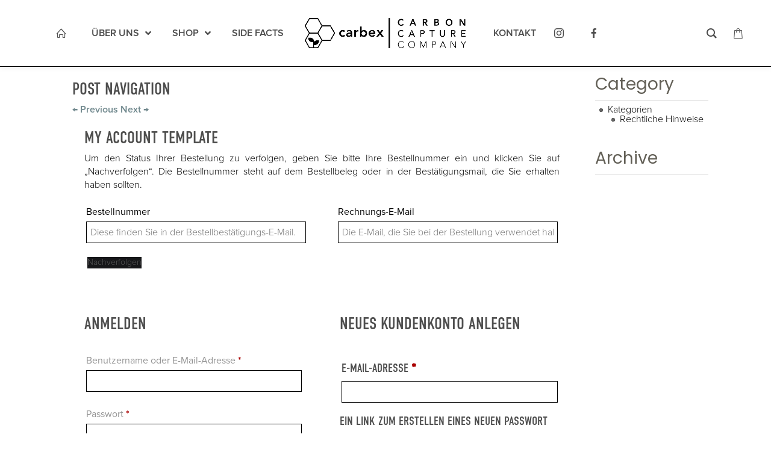

--- FILE ---
content_type: text/html; charset=UTF-8
request_url: https://carbex.one/wpbfwpb_template/my-account-template
body_size: 30066
content:
<!DOCTYPE html>
<!--[if IE 7]>
<html id="ie7" lang="de">
<![endif]-->
<!--[if IE 8]>
<html id="ie8" lang="de">
<![endif]-->
<!--[if !(IE 6) | !(IE 7) | !(IE 8)  ]><!-->
<html lang="de">
<!--<![endif]-->
<head>
<meta charset="UTF-8"/>
<meta name="viewport" content="width=device-width, initial-scale=1">
<!--[if IE 7]>
<style type="text/css" media="screen">
#pix_vmenu_items  li.pix_vmenu_items_parent {display:inline;}
</style>
<![endif]-->
<style>
.pix_comment_text{width :calc(100% - 10px);}
@media only screen and (max-width:991px){
.archive #pix_page #pix_content .products li.product:nth-child(3n+1){ float:left;width:calc(100%/3); clear:both !important;}
#pix_page #pix_content .products li.product:first-child,#pix_page #pix_content .products li.product{float:left;width:calc(100%/3);clear:none;}}
@media only screen and (max-width:767px){
.archive #pix_page #pix_content .products li.product:nth-child(1n+1){ float:left;width:calc(100%/1); clear:both !important;}
#pix_page #pix_content .products li.product:first-child,#pix_page #pix_content .products li.product{float:left;width:calc(100%/1);clear:none;}}
</style>
<style type="text/css" data-type="vc_shortcodes-custom-css">.vc_custom_1650874986811{margin-top: 0px !important;margin-bottom: 0px !important;}.vc_custom_1650874986811{margin-top: 0px !important;margin-bottom: 0px !important;}.vc_custom_1655986369278{margin-top: 0px !important;margin-bottom: 0px !important;padding-top: 0px !important;padding-bottom: 0px !important;}.vc_custom_1655986376608{margin-top: 0px !important;margin-bottom: 0px !important;padding-top: 0px !important;padding-bottom: 0px !important;}.vc_custom_1650874846545{margin-top: 0px !important;margin-right: 0px !important;margin-bottom: 0px !important;margin-left: 0px !important;padding-top: 0px !important;padding-right: 0px !important;padding-bottom: 0px !important;padding-left: 0px !important;}.vc_custom_1650718564843{margin-top: 0px !important;margin-bottom: 0px !important;padding-top: 0px !important;padding-bottom: 0px !important;}.vc_custom_1650718897163{margin-top: 10px !important;}.vc_custom_1650876051101{margin-top: 0px !important;margin-bottom: 0px !important;}.vc_custom_1650876095565{margin-top: 0px !important;margin-bottom: 0px !important;}.vc_custom_1650876139683{margin-top: 0px !important;margin-bottom: 0px !important;}.vc_custom_1650876166878{margin-top: 0px !important;margin-bottom: 0px !important;}.vc_custom_1650884992398{padding-top: 20px !important;padding-right: 34px !important;padding-left: 34px !important;}.vc_custom_1650874846545{margin-top: 0px !important;margin-right: 0px !important;margin-bottom: 0px !important;margin-left: 0px !important;padding-top: 0px !important;padding-right: 0px !important;padding-bottom: 0px !important;padding-left: 0px !important;}.vc_custom_1650718564843{margin-top: 0px !important;margin-bottom: 0px !important;padding-top: 0px !important;padding-bottom: 0px !important;}.vc_custom_1650718897163{margin-top: 10px !important;}.vc_custom_1650718809017{margin-top: 0px !important;margin-bottom: 0px !important;padding-top: 0px !important;padding-bottom: 0px !important;}.vc_custom_1650873958359{margin-top: 0px !important;margin-bottom: 0px !important;padding-bottom: 0px !important;}.vc_custom_1655986384106{margin-top: 0px !important;margin-bottom: 0px !important;padding-top: 0px !important;padding-bottom: 0px !important;}.vc_custom_1655986392172{margin-top: 0px !important;margin-bottom: 0px !important;padding-top: 0px !important;padding-bottom: 0px !important;}.vc_custom_1650874846545{margin-top: 0px !important;margin-right: 0px !important;margin-bottom: 0px !important;margin-left: 0px !important;padding-top: 0px !important;padding-right: 0px !important;padding-bottom: 0px !important;padding-left: 0px !important;}.vc_custom_1655986753958{margin-top: 0px !important;margin-bottom: 0px !important;padding-top: 0px !important;padding-bottom: 0px !important;}.vc_custom_1655986761778{margin-top: 10px !important;}.vc_custom_1650876051101{margin-top: 0px !important;margin-bottom: 0px !important;}.vc_custom_1650876095565{margin-top: 0px !important;margin-bottom: 0px !important;}.vc_custom_1650876139683{margin-top: 0px !important;margin-bottom: 0px !important;}.vc_custom_1650876166878{margin-top: 0px !important;margin-bottom: 0px !important;}.vc_custom_1650884992398{padding-top: 20px !important;padding-right: 34px !important;padding-left: 34px !important;}.vc_custom_1650874846545{margin-top: 0px !important;margin-right: 0px !important;margin-bottom: 0px !important;margin-left: 0px !important;padding-top: 0px !important;padding-right: 0px !important;padding-bottom: 0px !important;padding-left: 0px !important;}.vc_custom_1655986600787{margin-top: 0px !important;margin-bottom: 0px !important;padding-top: 0px !important;padding-bottom: 0px !important;}.vc_custom_1655986564997{margin-top: 10px !important;}.vc_custom_1650873958359{margin-top: 0px !important;margin-bottom: 0px !important;padding-bottom: 0px !important;}.vc_custom_1655986684528{margin-top: 0px !important;margin-bottom: 0px !important;padding-top: 0px !important;padding-bottom: 0px !important;}.vc_custom_1655986677185{margin-top: 0px !important;margin-bottom: 0px !important;padding-top: 0px !important;padding-bottom: 0px !important;}</style><style type="text/css" data-type="vc_shortcodes-custom-css">.vc_custom_1652713026039{margin-top: 10px !important;margin-right: 10px !important;margin-bottom: 10px !important;margin-left: 10px !important;}.vc_custom_1652713026039{margin-top: 10px !important;margin-right: 10px !important;margin-bottom: 10px !important;margin-left: 10px !important;}.vc_custom_1652712220245{margin-top: 0px !important;margin-bottom: 0px !important;}.vc_custom_1652712333393{margin-top: 0px !important;margin-bottom: 0px !important;}.vc_custom_1652712461024{margin-top: 0px !important;margin-bottom: 0px !important;}.vc_custom_1652713048571{margin-top: 0px !important;margin-bottom: 20px !important;padding-top: 0px !important;padding-bottom: 0px !important;}.vc_custom_1652713058444{margin-bottom: 20px !important;}.vc_custom_1652713153470{padding-top: 10px !important;padding-bottom: 10px !important;}.vc_custom_1652713373382{margin-top: 0px !important;margin-bottom: 0px !important;}.vc_custom_1655986274316{margin-top: 0px !important;margin-bottom: 20px !important;padding-top: 0px !important;padding-bottom: 0px !important;}.vc_custom_1655986263816{margin-bottom: 20px !important;}.vc_custom_1652712220245{margin-top: 0px !important;margin-bottom: 0px !important;}.vc_custom_1652712333393{margin-top: 0px !important;margin-bottom: 0px !important;}.vc_custom_1652712461024{margin-top: 0px !important;margin-bottom: 0px !important;}.vc_custom_1652713153470{padding-top: 10px !important;padding-bottom: 10px !important;}.vc_custom_1655986288955{margin-top: 0px !important;margin-bottom: 0px !important;}</style><meta name='robots' content='index, follow, max-image-preview:large, max-snippet:-1, max-video-preview:-1' />
	<style>img:is([sizes="auto" i], [sizes^="auto," i]) { contain-intrinsic-size: 3000px 1500px }</style>
	
	<!-- This site is optimized with the Yoast SEO plugin v26.7 - https://yoast.com/wordpress/plugins/seo/ -->
	<title>My Account Template - Carbex</title>
	<link rel="canonical" href="https://carbex.one/wpbfwpb_template/my-account-template" />
	<meta property="og:locale" content="de_DE" />
	<meta property="og:type" content="article" />
	<meta property="og:title" content="My Account Template - Carbex" />
	<meta property="og:url" content="https://carbex.one/wpbfwpb_template/my-account-template" />
	<meta property="og:site_name" content="Carbex" />
	<meta property="article:modified_time" content="2022-06-15T09:36:19+00:00" />
	<meta name="twitter:card" content="summary_large_image" />
	<meta name="twitter:label1" content="Geschätzte Lesezeit" />
	<meta name="twitter:data1" content="1 Minute" />
	<script type="application/ld+json" class="yoast-schema-graph">{"@context":"https://schema.org","@graph":[{"@type":"WebPage","@id":"https://carbex.one/wpbfwpb_template/my-account-template","url":"https://carbex.one/wpbfwpb_template/my-account-template","name":"My Account Template - Carbex","isPartOf":{"@id":"https://carbex.one/#website"},"datePublished":"2019-09-03T11:46:12+00:00","dateModified":"2022-06-15T09:36:19+00:00","breadcrumb":{"@id":"https://carbex.one/wpbfwpb_template/my-account-template#breadcrumb"},"inLanguage":"de","potentialAction":[{"@type":"ReadAction","target":["https://carbex.one/wpbfwpb_template/my-account-template"]}]},{"@type":"BreadcrumbList","@id":"https://carbex.one/wpbfwpb_template/my-account-template#breadcrumb","itemListElement":[{"@type":"ListItem","position":1,"name":"Startseite","item":"https://carbex.one/"},{"@type":"ListItem","position":2,"name":"Templates","item":"https://carbex.one/wpbfwpb_template"},{"@type":"ListItem","position":3,"name":"My Account Template"}]},{"@type":"WebSite","@id":"https://carbex.one/#website","url":"https://carbex.one/","name":"Carbex","description":"THE CARBON CAPTURE COMPANY","potentialAction":[{"@type":"SearchAction","target":{"@type":"EntryPoint","urlTemplate":"https://carbex.one/?s={search_term_string}"},"query-input":{"@type":"PropertyValueSpecification","valueRequired":true,"valueName":"search_term_string"}}],"inLanguage":"de"}]}</script>
	<!-- / Yoast SEO plugin. -->


<link rel="alternate" type="application/rss+xml" title="Carbex &raquo; Feed" href="https://carbex.one/feed" />
<link rel="alternate" type="application/rss+xml" title="Carbex &raquo; Kommentar-Feed" href="https://carbex.one/comments/feed" />
<script type="text/javascript">
/* <![CDATA[ */
window._wpemojiSettings = {"baseUrl":"https:\/\/s.w.org\/images\/core\/emoji\/15.0.3\/72x72\/","ext":".png","svgUrl":"https:\/\/s.w.org\/images\/core\/emoji\/15.0.3\/svg\/","svgExt":".svg","source":{"concatemoji":"https:\/\/carbex.one\/wp-includes\/js\/wp-emoji-release.min.js?ver=6.7.4"}};
/*! This file is auto-generated */
!function(i,n){var o,s,e;function c(e){try{var t={supportTests:e,timestamp:(new Date).valueOf()};sessionStorage.setItem(o,JSON.stringify(t))}catch(e){}}function p(e,t,n){e.clearRect(0,0,e.canvas.width,e.canvas.height),e.fillText(t,0,0);var t=new Uint32Array(e.getImageData(0,0,e.canvas.width,e.canvas.height).data),r=(e.clearRect(0,0,e.canvas.width,e.canvas.height),e.fillText(n,0,0),new Uint32Array(e.getImageData(0,0,e.canvas.width,e.canvas.height).data));return t.every(function(e,t){return e===r[t]})}function u(e,t,n){switch(t){case"flag":return n(e,"\ud83c\udff3\ufe0f\u200d\u26a7\ufe0f","\ud83c\udff3\ufe0f\u200b\u26a7\ufe0f")?!1:!n(e,"\ud83c\uddfa\ud83c\uddf3","\ud83c\uddfa\u200b\ud83c\uddf3")&&!n(e,"\ud83c\udff4\udb40\udc67\udb40\udc62\udb40\udc65\udb40\udc6e\udb40\udc67\udb40\udc7f","\ud83c\udff4\u200b\udb40\udc67\u200b\udb40\udc62\u200b\udb40\udc65\u200b\udb40\udc6e\u200b\udb40\udc67\u200b\udb40\udc7f");case"emoji":return!n(e,"\ud83d\udc26\u200d\u2b1b","\ud83d\udc26\u200b\u2b1b")}return!1}function f(e,t,n){var r="undefined"!=typeof WorkerGlobalScope&&self instanceof WorkerGlobalScope?new OffscreenCanvas(300,150):i.createElement("canvas"),a=r.getContext("2d",{willReadFrequently:!0}),o=(a.textBaseline="top",a.font="600 32px Arial",{});return e.forEach(function(e){o[e]=t(a,e,n)}),o}function t(e){var t=i.createElement("script");t.src=e,t.defer=!0,i.head.appendChild(t)}"undefined"!=typeof Promise&&(o="wpEmojiSettingsSupports",s=["flag","emoji"],n.supports={everything:!0,everythingExceptFlag:!0},e=new Promise(function(e){i.addEventListener("DOMContentLoaded",e,{once:!0})}),new Promise(function(t){var n=function(){try{var e=JSON.parse(sessionStorage.getItem(o));if("object"==typeof e&&"number"==typeof e.timestamp&&(new Date).valueOf()<e.timestamp+604800&&"object"==typeof e.supportTests)return e.supportTests}catch(e){}return null}();if(!n){if("undefined"!=typeof Worker&&"undefined"!=typeof OffscreenCanvas&&"undefined"!=typeof URL&&URL.createObjectURL&&"undefined"!=typeof Blob)try{var e="postMessage("+f.toString()+"("+[JSON.stringify(s),u.toString(),p.toString()].join(",")+"));",r=new Blob([e],{type:"text/javascript"}),a=new Worker(URL.createObjectURL(r),{name:"wpTestEmojiSupports"});return void(a.onmessage=function(e){c(n=e.data),a.terminate(),t(n)})}catch(e){}c(n=f(s,u,p))}t(n)}).then(function(e){for(var t in e)n.supports[t]=e[t],n.supports.everything=n.supports.everything&&n.supports[t],"flag"!==t&&(n.supports.everythingExceptFlag=n.supports.everythingExceptFlag&&n.supports[t]);n.supports.everythingExceptFlag=n.supports.everythingExceptFlag&&!n.supports.flag,n.DOMReady=!1,n.readyCallback=function(){n.DOMReady=!0}}).then(function(){return e}).then(function(){var e;n.supports.everything||(n.readyCallback(),(e=n.source||{}).concatemoji?t(e.concatemoji):e.wpemoji&&e.twemoji&&(t(e.twemoji),t(e.wpemoji)))}))}((window,document),window._wpemojiSettings);
/* ]]> */
</script>
<link rel='stylesheet' id='pfc-style-css' href='https://carbex.one/wp-content/plugins/posts-from-category/assets/css/pfc.css?ver=6.0.3' type='text/css' media='all' />
<style id='wp-emoji-styles-inline-css' type='text/css'>

	img.wp-smiley, img.emoji {
		display: inline !important;
		border: none !important;
		box-shadow: none !important;
		height: 1em !important;
		width: 1em !important;
		margin: 0 0.07em !important;
		vertical-align: -0.1em !important;
		background: none !important;
		padding: 0 !important;
	}
</style>
<link rel='stylesheet' id='wp-block-library-css' href='https://carbex.one/wp-includes/css/dist/block-library/style.min.css?ver=6.7.4' type='text/css' media='all' />
<style id='classic-theme-styles-inline-css' type='text/css'>
/*! This file is auto-generated */
.wp-block-button__link{color:#fff;background-color:#32373c;border-radius:9999px;box-shadow:none;text-decoration:none;padding:calc(.667em + 2px) calc(1.333em + 2px);font-size:1.125em}.wp-block-file__button{background:#32373c;color:#fff;text-decoration:none}
</style>
<style id='global-styles-inline-css' type='text/css'>
:root{--wp--preset--aspect-ratio--square: 1;--wp--preset--aspect-ratio--4-3: 4/3;--wp--preset--aspect-ratio--3-4: 3/4;--wp--preset--aspect-ratio--3-2: 3/2;--wp--preset--aspect-ratio--2-3: 2/3;--wp--preset--aspect-ratio--16-9: 16/9;--wp--preset--aspect-ratio--9-16: 9/16;--wp--preset--color--black: #000000;--wp--preset--color--cyan-bluish-gray: #abb8c3;--wp--preset--color--white: #ffffff;--wp--preset--color--pale-pink: #f78da7;--wp--preset--color--vivid-red: #cf2e2e;--wp--preset--color--luminous-vivid-orange: #ff6900;--wp--preset--color--luminous-vivid-amber: #fcb900;--wp--preset--color--light-green-cyan: #7bdcb5;--wp--preset--color--vivid-green-cyan: #00d084;--wp--preset--color--pale-cyan-blue: #8ed1fc;--wp--preset--color--vivid-cyan-blue: #0693e3;--wp--preset--color--vivid-purple: #9b51e0;--wp--preset--gradient--vivid-cyan-blue-to-vivid-purple: linear-gradient(135deg,rgba(6,147,227,1) 0%,rgb(155,81,224) 100%);--wp--preset--gradient--light-green-cyan-to-vivid-green-cyan: linear-gradient(135deg,rgb(122,220,180) 0%,rgb(0,208,130) 100%);--wp--preset--gradient--luminous-vivid-amber-to-luminous-vivid-orange: linear-gradient(135deg,rgba(252,185,0,1) 0%,rgba(255,105,0,1) 100%);--wp--preset--gradient--luminous-vivid-orange-to-vivid-red: linear-gradient(135deg,rgba(255,105,0,1) 0%,rgb(207,46,46) 100%);--wp--preset--gradient--very-light-gray-to-cyan-bluish-gray: linear-gradient(135deg,rgb(238,238,238) 0%,rgb(169,184,195) 100%);--wp--preset--gradient--cool-to-warm-spectrum: linear-gradient(135deg,rgb(74,234,220) 0%,rgb(151,120,209) 20%,rgb(207,42,186) 40%,rgb(238,44,130) 60%,rgb(251,105,98) 80%,rgb(254,248,76) 100%);--wp--preset--gradient--blush-light-purple: linear-gradient(135deg,rgb(255,206,236) 0%,rgb(152,150,240) 100%);--wp--preset--gradient--blush-bordeaux: linear-gradient(135deg,rgb(254,205,165) 0%,rgb(254,45,45) 50%,rgb(107,0,62) 100%);--wp--preset--gradient--luminous-dusk: linear-gradient(135deg,rgb(255,203,112) 0%,rgb(199,81,192) 50%,rgb(65,88,208) 100%);--wp--preset--gradient--pale-ocean: linear-gradient(135deg,rgb(255,245,203) 0%,rgb(182,227,212) 50%,rgb(51,167,181) 100%);--wp--preset--gradient--electric-grass: linear-gradient(135deg,rgb(202,248,128) 0%,rgb(113,206,126) 100%);--wp--preset--gradient--midnight: linear-gradient(135deg,rgb(2,3,129) 0%,rgb(40,116,252) 100%);--wp--preset--font-size--small: 13px;--wp--preset--font-size--medium: 20px;--wp--preset--font-size--large: 36px;--wp--preset--font-size--x-large: 42px;--wp--preset--font-family--inter: "Inter", sans-serif;--wp--preset--font-family--cardo: Cardo;--wp--preset--spacing--20: 0.44rem;--wp--preset--spacing--30: 0.67rem;--wp--preset--spacing--40: 1rem;--wp--preset--spacing--50: 1.5rem;--wp--preset--spacing--60: 2.25rem;--wp--preset--spacing--70: 3.38rem;--wp--preset--spacing--80: 5.06rem;--wp--preset--shadow--natural: 6px 6px 9px rgba(0, 0, 0, 0.2);--wp--preset--shadow--deep: 12px 12px 50px rgba(0, 0, 0, 0.4);--wp--preset--shadow--sharp: 6px 6px 0px rgba(0, 0, 0, 0.2);--wp--preset--shadow--outlined: 6px 6px 0px -3px rgba(255, 255, 255, 1), 6px 6px rgba(0, 0, 0, 1);--wp--preset--shadow--crisp: 6px 6px 0px rgba(0, 0, 0, 1);}:where(.is-layout-flex){gap: 0.5em;}:where(.is-layout-grid){gap: 0.5em;}body .is-layout-flex{display: flex;}.is-layout-flex{flex-wrap: wrap;align-items: center;}.is-layout-flex > :is(*, div){margin: 0;}body .is-layout-grid{display: grid;}.is-layout-grid > :is(*, div){margin: 0;}:where(.wp-block-columns.is-layout-flex){gap: 2em;}:where(.wp-block-columns.is-layout-grid){gap: 2em;}:where(.wp-block-post-template.is-layout-flex){gap: 1.25em;}:where(.wp-block-post-template.is-layout-grid){gap: 1.25em;}.has-black-color{color: var(--wp--preset--color--black) !important;}.has-cyan-bluish-gray-color{color: var(--wp--preset--color--cyan-bluish-gray) !important;}.has-white-color{color: var(--wp--preset--color--white) !important;}.has-pale-pink-color{color: var(--wp--preset--color--pale-pink) !important;}.has-vivid-red-color{color: var(--wp--preset--color--vivid-red) !important;}.has-luminous-vivid-orange-color{color: var(--wp--preset--color--luminous-vivid-orange) !important;}.has-luminous-vivid-amber-color{color: var(--wp--preset--color--luminous-vivid-amber) !important;}.has-light-green-cyan-color{color: var(--wp--preset--color--light-green-cyan) !important;}.has-vivid-green-cyan-color{color: var(--wp--preset--color--vivid-green-cyan) !important;}.has-pale-cyan-blue-color{color: var(--wp--preset--color--pale-cyan-blue) !important;}.has-vivid-cyan-blue-color{color: var(--wp--preset--color--vivid-cyan-blue) !important;}.has-vivid-purple-color{color: var(--wp--preset--color--vivid-purple) !important;}.has-black-background-color{background-color: var(--wp--preset--color--black) !important;}.has-cyan-bluish-gray-background-color{background-color: var(--wp--preset--color--cyan-bluish-gray) !important;}.has-white-background-color{background-color: var(--wp--preset--color--white) !important;}.has-pale-pink-background-color{background-color: var(--wp--preset--color--pale-pink) !important;}.has-vivid-red-background-color{background-color: var(--wp--preset--color--vivid-red) !important;}.has-luminous-vivid-orange-background-color{background-color: var(--wp--preset--color--luminous-vivid-orange) !important;}.has-luminous-vivid-amber-background-color{background-color: var(--wp--preset--color--luminous-vivid-amber) !important;}.has-light-green-cyan-background-color{background-color: var(--wp--preset--color--light-green-cyan) !important;}.has-vivid-green-cyan-background-color{background-color: var(--wp--preset--color--vivid-green-cyan) !important;}.has-pale-cyan-blue-background-color{background-color: var(--wp--preset--color--pale-cyan-blue) !important;}.has-vivid-cyan-blue-background-color{background-color: var(--wp--preset--color--vivid-cyan-blue) !important;}.has-vivid-purple-background-color{background-color: var(--wp--preset--color--vivid-purple) !important;}.has-black-border-color{border-color: var(--wp--preset--color--black) !important;}.has-cyan-bluish-gray-border-color{border-color: var(--wp--preset--color--cyan-bluish-gray) !important;}.has-white-border-color{border-color: var(--wp--preset--color--white) !important;}.has-pale-pink-border-color{border-color: var(--wp--preset--color--pale-pink) !important;}.has-vivid-red-border-color{border-color: var(--wp--preset--color--vivid-red) !important;}.has-luminous-vivid-orange-border-color{border-color: var(--wp--preset--color--luminous-vivid-orange) !important;}.has-luminous-vivid-amber-border-color{border-color: var(--wp--preset--color--luminous-vivid-amber) !important;}.has-light-green-cyan-border-color{border-color: var(--wp--preset--color--light-green-cyan) !important;}.has-vivid-green-cyan-border-color{border-color: var(--wp--preset--color--vivid-green-cyan) !important;}.has-pale-cyan-blue-border-color{border-color: var(--wp--preset--color--pale-cyan-blue) !important;}.has-vivid-cyan-blue-border-color{border-color: var(--wp--preset--color--vivid-cyan-blue) !important;}.has-vivid-purple-border-color{border-color: var(--wp--preset--color--vivid-purple) !important;}.has-vivid-cyan-blue-to-vivid-purple-gradient-background{background: var(--wp--preset--gradient--vivid-cyan-blue-to-vivid-purple) !important;}.has-light-green-cyan-to-vivid-green-cyan-gradient-background{background: var(--wp--preset--gradient--light-green-cyan-to-vivid-green-cyan) !important;}.has-luminous-vivid-amber-to-luminous-vivid-orange-gradient-background{background: var(--wp--preset--gradient--luminous-vivid-amber-to-luminous-vivid-orange) !important;}.has-luminous-vivid-orange-to-vivid-red-gradient-background{background: var(--wp--preset--gradient--luminous-vivid-orange-to-vivid-red) !important;}.has-very-light-gray-to-cyan-bluish-gray-gradient-background{background: var(--wp--preset--gradient--very-light-gray-to-cyan-bluish-gray) !important;}.has-cool-to-warm-spectrum-gradient-background{background: var(--wp--preset--gradient--cool-to-warm-spectrum) !important;}.has-blush-light-purple-gradient-background{background: var(--wp--preset--gradient--blush-light-purple) !important;}.has-blush-bordeaux-gradient-background{background: var(--wp--preset--gradient--blush-bordeaux) !important;}.has-luminous-dusk-gradient-background{background: var(--wp--preset--gradient--luminous-dusk) !important;}.has-pale-ocean-gradient-background{background: var(--wp--preset--gradient--pale-ocean) !important;}.has-electric-grass-gradient-background{background: var(--wp--preset--gradient--electric-grass) !important;}.has-midnight-gradient-background{background: var(--wp--preset--gradient--midnight) !important;}.has-small-font-size{font-size: var(--wp--preset--font-size--small) !important;}.has-medium-font-size{font-size: var(--wp--preset--font-size--medium) !important;}.has-large-font-size{font-size: var(--wp--preset--font-size--large) !important;}.has-x-large-font-size{font-size: var(--wp--preset--font-size--x-large) !important;}
:where(.wp-block-post-template.is-layout-flex){gap: 1.25em;}:where(.wp-block-post-template.is-layout-grid){gap: 1.25em;}
:where(.wp-block-columns.is-layout-flex){gap: 2em;}:where(.wp-block-columns.is-layout-grid){gap: 2em;}
:root :where(.wp-block-pullquote){font-size: 1.5em;line-height: 1.6;}
</style>
<link rel='stylesheet' id='wpdm-fonticon-css' href='https://carbex.one/wp-content/plugins/download-manager/assets/wpdm-iconfont/css/wpdm-icons.css?ver=6.7.4' type='text/css' media='all' />
<link rel='stylesheet' id='wpdm-front-css' href='https://carbex.one/wp-content/plugins/download-manager/assets/css/front.min.css?ver=3.3.46' type='text/css' media='all' />
<link rel='stylesheet' id='wpdm-front-dark-css' href='https://carbex.one/wp-content/plugins/download-manager/assets/css/front-dark.min.css?ver=3.3.46' type='text/css' media='all' />
<link rel='stylesheet' id='groovy-menu-style-css' href='https://carbex.one/wp-content/plugins/groovy-menu/assets/style/frontend.css?ver=2.6.3' type='text/css' media='all' />
<link rel='stylesheet' id='groovy-menu-style-fonts-groovy-28328-css' href='https://carbex.one/wp-content/uploads/groovy/fonts/groovy-28328.css?ver=2.6.3' type='text/css' media='all' />
<link rel='stylesheet' id='groovy-menu-style-fonts-groovy-69018-css' href='https://carbex.one/wp-content/uploads/groovy/fonts/groovy-69018.css?ver=2.6.3' type='text/css' media='all' />
<link rel='stylesheet' id='groovy-menu-style-fonts-groovy-socicon-css' href='https://carbex.one/wp-content/uploads/groovy/fonts/groovy-socicon.css?ver=2.6.3' type='text/css' media='all' />
<link rel='stylesheet' id='groovy-menu-font-awesome-css' href='https://carbex.one/wp-content/plugins/groovy-menu/assets/style/fontawesome.css?ver=2.6.3' type='text/css' media='all' crossorigin='anonymous' />
<link rel='preload' as='font' crossorigin='anonymous' id='groovy-menu-font-awesome-file-css' href='https://carbex.one/wp-content/plugins/groovy-menu/assets/fonts/fontawesome-webfont.woff2?v=4.7.0' type='font/woff2' media='all' />
<link rel='stylesheet' id='groovy-menu-font-internal-css' href='https://carbex.one/wp-content/plugins/groovy-menu/assets/style/font-internal.css?ver=2.6.3' type='text/css' media='all' crossorigin='anonymous' />
<link rel='preload' as='font' crossorigin='anonymous' id='groovy-menu-font-internal-file-css' href='https://carbex.one/wp-content/plugins/groovy-menu/assets/fonts/crane-font.woff?hhxb42' type='font/woff' media='all' />
<link rel='stylesheet' id='dashicons-css' href='https://carbex.one/wp-includes/css/dashicons.min.css?ver=6.7.4' type='text/css' media='all' />
<link rel='stylesheet' id='thickbox-css' href='https://carbex.one/wp-includes/js/thickbox/thickbox.css?ver=6.7.4' type='text/css' media='all' />
<link rel='stylesheet' id='wpbforwpbakery-main-css' href='https://carbex.one/wp-content/plugins/wc-builder-pro//assets/css/main.css?ver=2.0.1' type='text/css' media='all' />
<style id='wpbforwpbakery-main-inline-css' type='text/css'>

   			.wpbforwpbakerypro_archive .vc_row.wpb_row.vc_row-fluid,
   			.wpbforwpbakery-single-product .vc_row.wpb_row.vc_row-fluid,
   			.wpbforwpbakerypro-page-template .vc_row.wpb_row.vc_row-fluid{
   				max-width: 1170px;
   				margin: 0 auto;
   			}
   			.wpbforwpbakerypro_archive .vc_row.wpb_row.vc_row-fluid[data-vc-full-width='true'],
   			.wpbforwpbakery-single-product .vc_row.wpb_row.vc_row-fluid[data-vc-full-width='true'],
   			.wpbforwpbakerypro-page-template .vc_row.wpb_row.vc_row-fluid[data-vc-full-width='true']{
				max-width:100%;
   			}
   	   
</style>
<link rel='stylesheet' id='select2-css' href='https://carbex.one/wp-content/plugins/woocommerce/assets/css/select2.css?ver=9.6.3' type='text/css' media='all' />
<link rel='stylesheet' id='woocommerce-layout-css' href='https://carbex.one/wp-content/plugins/woocommerce/assets/css/woocommerce-layout.css?ver=9.6.3' type='text/css' media='all' />
<link rel='stylesheet' id='woocommerce-smallscreen-css' href='https://carbex.one/wp-content/plugins/woocommerce/assets/css/woocommerce-smallscreen.css?ver=9.6.3' type='text/css' media='only screen and (max-width: 768px)' />
<link rel='stylesheet' id='woocommerce-general-css' href='https://carbex.one/wp-content/plugins/woocommerce/assets/css/woocommerce.css?ver=9.6.3' type='text/css' media='all' />
<style id='woocommerce-inline-inline-css' type='text/css'>
.woocommerce form .form-row .required { visibility: visible; }
</style>
<link rel='stylesheet' id='aws-style-css' href='https://carbex.one/wp-content/plugins/advanced-woo-search/assets/css/common.min.css?ver=3.51' type='text/css' media='all' />
<link rel='stylesheet' id='brands-styles-css' href='https://carbex.one/wp-content/plugins/woocommerce/assets/css/brands.css?ver=9.6.3' type='text/css' media='all' />
<link rel='stylesheet' id='woosb-frontend-css' href='https://carbex.one/wp-content/plugins/woo-product-bundle-premium/assets/css/frontend.css?ver=6.2.3' type='text/css' media='all' />
<!--[if if lte IE 8]>
<link rel='stylesheet' id='menuie-css' href='https://carbex.one/wp-content/themes/carbex/menuie.css?ver=6.7.4' type='text/css' media='all' />
<![endif]-->
<!--[if if lte IE 8]>
<link rel='stylesheet' id='vmenuie-css' href='https://carbex.one/wp-content/themes/carbex/vmenuie.css?ver=6.7.4' type='text/css' media='all' />
<![endif]-->
<link rel='stylesheet' id='bootstrap-css' href='https://carbex.one/wp-content/themes/carbex/css/bootstrap.css?ver=6.7.4' type='text/css' media='all' />
<link rel='stylesheet' id='style-css' href='https://carbex.one/wp-content/themes/carbex/style.css?ver=6.7.4' type='text/css' media='all' />
<link rel='stylesheet' id='js_composer_front-css' href='//carbex.one/wp-content/uploads/js_composer/js_composer_front_custom.css?ver=7.7.1' type='text/css' media='all' />
<link rel='stylesheet' id='woocommerce-gzd-layout-css' href='https://carbex.one/wp-content/plugins/woocommerce-germanized/build/static/layout-styles.css?ver=3.20.4' type='text/css' media='all' />
<style id='woocommerce-gzd-layout-inline-css' type='text/css'>
.woocommerce-checkout .shop_table { background-color: #eeeeee; } .product p.deposit-packaging-type { font-size: 1.25em !important; } p.woocommerce-shipping-destination { display: none; }
                .wc-gzd-nutri-score-value-a {
                    background: url(https://carbex.one/wp-content/plugins/woocommerce-germanized/assets/images/nutri-score-a.svg) no-repeat;
                }
                .wc-gzd-nutri-score-value-b {
                    background: url(https://carbex.one/wp-content/plugins/woocommerce-germanized/assets/images/nutri-score-b.svg) no-repeat;
                }
                .wc-gzd-nutri-score-value-c {
                    background: url(https://carbex.one/wp-content/plugins/woocommerce-germanized/assets/images/nutri-score-c.svg) no-repeat;
                }
                .wc-gzd-nutri-score-value-d {
                    background: url(https://carbex.one/wp-content/plugins/woocommerce-germanized/assets/images/nutri-score-d.svg) no-repeat;
                }
                .wc-gzd-nutri-score-value-e {
                    background: url(https://carbex.one/wp-content/plugins/woocommerce-germanized/assets/images/nutri-score-e.svg) no-repeat;
                }
            
</style>
<link rel='stylesheet' id='groovy-menu-preset-style-196-css' href='https://carbex.one/wp-content/uploads/groovy/preset_196.css?ver=8aaef3388739e6da87c9bea1ce6d7230' type='text/css' media='all' />
<link rel='stylesheet' id='vc_font_awesome_5_shims-css' href='https://carbex.one/wp-content/plugins/js_composer/assets/lib/vendor/node_modules/@fortawesome/fontawesome-free/css/v4-shims.min.css?ver=7.7.1' type='text/css' media='all' />
<link rel='stylesheet' id='vc_font_awesome_5-css' href='https://carbex.one/wp-content/plugins/js_composer/assets/lib/vendor/node_modules/@fortawesome/fontawesome-free/css/all.min.css?ver=7.7.1' type='text/css' media='all' />
<link rel='stylesheet' id='wpc-filter-everything-css' href='https://carbex.one/wp-content/plugins/filter-everything-pro/assets/css/filter-everything.min.css?ver=1.6.5' type='text/css' media='all' />
<link rel='stylesheet' id='wpc-filter-everything-custom-css' href='https://carbex.one/wp-content/uploads/cache/filter-everything/fb05e4fc9daf39945d96ddf445233f65.css?ver=6.7.4' type='text/css' media='all' />
<!--n2css--><!--n2js--><script type="text/javascript" src="https://carbex.one/wp-includes/js/jquery/jquery.min.js?ver=3.7.1" id="jquery-core-js"></script>
<script type="text/javascript" src="https://carbex.one/wp-includes/js/jquery/jquery-migrate.min.js?ver=3.4.1" id="jquery-migrate-js"></script>
<script type="text/javascript" src="https://carbex.one/wp-content/plugins/download-manager/assets/js/wpdm.min.js?ver=6.7.4" id="wpdm-frontend-js-js"></script>
<script type="text/javascript" id="wpdm-frontjs-js-extra">
/* <![CDATA[ */
var wpdm_url = {"home":"https:\/\/carbex.one\/","site":"https:\/\/carbex.one\/","ajax":"https:\/\/carbex.one\/wp-admin\/admin-ajax.php"};
var wpdm_js = {"spinner":"<i class=\"wpdm-icon wpdm-sun wpdm-spin\"><\/i>","client_id":"f8830da60e9e026aaab6ce77b466adf6"};
var wpdm_strings = {"pass_var":"Password Verified!","pass_var_q":"Bitte klicken Sie auf den folgenden Button, um den Download zu starten.","start_dl":"Download starten"};
/* ]]> */
</script>
<script type="text/javascript" src="https://carbex.one/wp-content/plugins/download-manager/assets/js/front.min.js?ver=3.3.46" id="wpdm-frontjs-js"></script>
<script type="text/javascript" src="https://carbex.one/wp-content/plugins/woocommerce/assets/js/jquery-blockui/jquery.blockUI.min.js?ver=2.7.0-wc.9.6.3" id="jquery-blockui-js" data-wp-strategy="defer"></script>
<script type="text/javascript" id="wc-add-to-cart-js-extra">
/* <![CDATA[ */
var wc_add_to_cart_params = {"ajax_url":"\/wp-admin\/admin-ajax.php","wc_ajax_url":"\/?wc-ajax=%%endpoint%%","i18n_view_cart":"Warenkorb anzeigen","cart_url":"https:\/\/carbex.one\/warenkorb","is_cart":"","cart_redirect_after_add":"no"};
/* ]]> */
</script>
<script type="text/javascript" src="https://carbex.one/wp-content/plugins/woocommerce/assets/js/frontend/add-to-cart.min.js?ver=9.6.3" id="wc-add-to-cart-js" data-wp-strategy="defer"></script>
<script type="text/javascript" src="https://carbex.one/wp-content/plugins/woocommerce/assets/js/selectWoo/selectWoo.full.min.js?ver=1.0.9-wc.9.6.3" id="selectWoo-js" defer="defer" data-wp-strategy="defer"></script>
<script type="text/javascript" src="https://carbex.one/wp-content/plugins/woocommerce/assets/js/frontend/account-i18n.min.js?ver=9.6.3" id="wc-account-i18n-js" defer="defer" data-wp-strategy="defer"></script>
<script type="text/javascript" src="https://carbex.one/wp-content/plugins/woocommerce/assets/js/js-cookie/js.cookie.min.js?ver=2.1.4-wc.9.6.3" id="js-cookie-js" defer="defer" data-wp-strategy="defer"></script>
<script type="text/javascript" id="woocommerce-js-extra">
/* <![CDATA[ */
var woocommerce_params = {"ajax_url":"\/wp-admin\/admin-ajax.php","wc_ajax_url":"\/?wc-ajax=%%endpoint%%"};
/* ]]> */
</script>
<script type="text/javascript" src="https://carbex.one/wp-content/plugins/woocommerce/assets/js/frontend/woocommerce.min.js?ver=9.6.3" id="woocommerce-js" defer="defer" data-wp-strategy="defer"></script>
<script type="text/javascript" src="https://carbex.one/wp-content/plugins/js_composer/assets/js/vendors/woocommerce-add-to-cart.js?ver=7.7.1" id="vc_woocommerce-add-to-cart-js-js"></script>

<!-- Google tag (gtag.js) snippet added by Site Kit -->
<!-- Google Analytics snippet added by Site Kit -->
<script type="text/javascript" src="https://www.googletagmanager.com/gtag/js?id=G-9BKTJWL4S5" id="google_gtagjs-js" async></script>
<script type="text/javascript" id="google_gtagjs-js-after">
/* <![CDATA[ */
window.dataLayer = window.dataLayer || [];function gtag(){dataLayer.push(arguments);}
gtag("set","linker",{"domains":["carbex.one"]});
gtag("js", new Date());
gtag("set", "developer_id.dZTNiMT", true);
gtag("config", "G-9BKTJWL4S5");
/* ]]> */
</script>
<script></script><link rel="https://api.w.org/" href="https://carbex.one/wp-json/" /><link rel="EditURI" type="application/rsd+xml" title="RSD" href="https://carbex.one/xmlrpc.php?rsd" />
<meta name="generator" content="WordPress 6.7.4" />
<meta name="generator" content="WooCommerce 9.6.3" />
<link rel='shortlink' href='https://carbex.one/?p=137' />
<link rel="alternate" title="oEmbed (JSON)" type="application/json+oembed" href="https://carbex.one/wp-json/oembed/1.0/embed?url=https%3A%2F%2Fcarbex.one%2Fwpbfwpb_template%2Fmy-account-template" />
<link rel="alternate" title="oEmbed (XML)" type="text/xml+oembed" href="https://carbex.one/wp-json/oembed/1.0/embed?url=https%3A%2F%2Fcarbex.one%2Fwpbfwpb_template%2Fmy-account-template&#038;format=xml" />
<meta name="generator" content="Site Kit by Google 1.168.0" /><!-- HFCM by 99 Robots - Snippet # 4: Favicon -->
<link rel="apple-touch-icon" sizes="180x180" href="/apple-touch-icon.png">
<link rel="icon" type="image/png" sizes="32x32" href="/favicon-32x32.png">
<link rel="icon" type="image/png" sizes="194x194" href="/favicon-194x194.png">
<link rel="icon" type="image/png" sizes="192x192" href="/android-chrome-192x192.png">
<link rel="icon" type="image/png" sizes="16x16" href="/favicon-16x16.png">
<link rel="manifest" href="/site.webmanifest">
<link rel="mask-icon" href="/safari-pinned-tab.svg" color="#4e4e4e">
<meta name="msapplication-TileColor" content="#4e4e4e">
<meta name="msapplication-TileImage" content="/mstile-144x144.png">
<meta name="theme-color" content="#4e4e4e">
<!-- /end HFCM by 99 Robots -->
<!-- HFCM by 99 Robots - Snippet # 6: CCM19 -->
<script src="https://cloud.ccm19.de/app.js?apiKey=ddac20c7d174340c8a525741d979e165cbb6e4ca470ec5ff&amp;domain=6384ae6af5b1b9035a3a8227" referrerpolicy="origin"></script>
<!-- /end HFCM by 99 Robots -->
<style type="text/css">body { font-family: "Proxima Nova", Arial; font-size: 1em; line-height: 1.5; color: #000; font-weight: 300; } #pix_content p { margin-bottom: 15px; font-size: 1em; text-align: justify; } #pix_content li { text-indent: 0px !important; text-align: left !important; margin-bottom: 10px !important; } .dhl-preferred-location-types .pix_radio { margin-right: 0; margin-left: 20px; } .dhl-preferred-location-types > li:first-child .pix_radio { margin-left: 0; } tr, td { padding: 5px; } img.aligncenter { display: block; } .fmp { padding-top: 15px !important; } h1, h2, h3, .h1, .h2, .h3 { text-transform: uppercase; font-size: 28px; } h4, .h4 { font-size: 24px; color: #8D8E8D; } .uberschrift { text-transform: uppercase; font-size: 36px !important; font-family: "DIN Condensed","Times New Roman" !important; font-weight: 400 !important; font-style: normal; color: #4e4e4e !important; margin-bottom: 0px !important; } .uberschrift-low { text-transform: uppercase; font-size: 26px !important; font-family: "DIN Condensed","Times New Roman" !important; font-weight: 400 !important; font-style: normal; color: #868686 !important; margin-bottom: 0px !important; } .uberschrift-klein { text-transform: uppercase; font-size: 22px !important; font-family: "DIN Condensed","Times New Roman" !important; font-weight: 400 !important; font-style: normal; color: #595959 !important; margin-bottom: 5px !important; } .gm-mega-menu__item__title { text-transform: uppercase; font-size: 22px !important; font-family: "DIN Condensed","Times New Roman" !important; font-weight: 400 !important; font-style: normal; color: #595959 !important; margin-bottom: 5px !important; } .gm-mega-menu-wrapper p { font-size: 0.94em; font-family: "Proxima Nova","Times New Roman"; font-weight: 300; font-style: normal; margin-top: 0; margin-bottom: 0; color: #000000; text-shadow: none; text-align: left; text-decoration: none; line-height: 1.5; } .menulink { font-size: 1.45em !important; font-family: "DIN Condensed","Times New Roman" !important; letter-spacing: 1px; text-transform: uppercase; color: #000 !important; font-weight: 300 !important; } .menulink:hover { font-size: 1.45em !important; font-family: "DIN Condensed","Times New Roman" !important; letter-spacing: 1px; text-transform: uppercase; color: #AEAEAE !important; font-weight: 300 !important; } /*Formulare*/ .ff-el-group.ff-text-left.hideme.ff_submit_btn_wrapper { display: none; visibility: hidden; } .fluentform .ff-el-form-control { border: 1px solid #161719 !important; border-radius: 0px !important; margin-bottom: 5px !important; } /*Ende Formulare*/ /*Buttons*/ .button.button-secondary.wp-block-button__link { color: #fff; } .button.button-secondary.wp-block-button__link:hover { color: #161719; } .btn-default.voll { min-width: 240px; } @media screen and (min-width: 1080px) { .btn-default.full { width: 47%; margin-right: 8px; } } @media screen and (max-width: 800px) { .btn-default.full { width: 90%; margin-right: 8px; } .footerbelowcolumn1 p a { text-align: center !important; margin: 0px auto !important; display: block; } } .redNaoSubmitButton.btn.btn-normal.ladda-button { background: #161719; border: 2px solid #fff; padding: 6px 20px; font-size: 1.125em !important; color: #fff !important; font-family: "Proxima Nova","Arial" !important; text-align: center !important; text-transform: uppercase; letter-spacing: 1px; transition-property: background; transition-duration: 0.4s; border-radius: 0px; } .redNaoSubmitButton.btn.btn-normal.ladda-button:hover { background: #fff; border: 2px solid #161719; padding: 6px 20px; font-size: 1.125em !important; color: #161719 !important; font-family: "Proxima Nova","Arial" !important; text-align: center !important; text-transform: uppercase; letter-spacing: 1px; transition-property: background; transition-duration: 0.4s; border-radius: 0px; } .btn-primary { color: #161719 !important; background-color: #fff; border: 1px solid #161719 !important; padding: 6px 20px; font-size: 1.125em !important; font-family: "Proxima Nova","Arial" !important; text-align: center !important; text-transform: uppercase; letter-spacing: 1px; transition-property: background; transition-duration: 0.4s; font-weight: 300 !important; } .btn-primary:hover { color: #fff !important; background-color: #161719; border: 1px solid #161719 !important; padding: 6px 20px; font-size: 1.125em !important; font-family: "Proxima Nova","Arial" !important; text-align: center !important; text-transform: uppercase; letter-spacing: 1px; transition-property: background; transition-duration: 0.4s; font-weight: 300 !important; } .btn-default { padding: 6px 20px; font-size: 1.125em !important; color: #fff !important; font-family: "Proxima Nova","Arial" !important; text-align: center !important; text-transform: uppercase; letter-spacing: 1px; transition-property: background; transition-duration: 0.4s; font-weight: 300 !important; } .btn-default:hover { padding: 6px 20px; font-size: 1.125em !important; color: #161719 !important; font-family: "Proxima Nova","Arial" !important; text-align: center !important; text-transform: uppercase; letter-spacing: 1px; font-weight: 300 !important; } .btn-default.voll2 { width: 100%; } /*Ende Buttons*/ /*shariff*/ /*.footerabovecolumn1 .ShariffHeadline { text-align: center; padding: 6px; }*/ .shariff .shariff-buttons.theme-round li { width: 35px !important; height: 35px; border-radius: 0 !important; margin: 5px; background-image: url("https://carbex.one/wp-content/uploads/sample/Polygon.png"); background-repeat: no-repeat; background-size: contain; background-position: center; } .shariff-button.twitter.shariff-nocustomcolor { background-color: transparent !important; } .shariff .theme-round .shariff-icon svg path { fill: #161719 !important; transform: scale(0.9); } .shariff-button { background-color: transparent !important; } .shariff-button:hover { filter: opacity(0.5); } .shariff-link { background-color: transparent !important; } #cookie-law-info-bar[data-cli-style="cli-style-v2"][data-cli-type="popup"] { padding: 15px 25px; } #cookie-law-info-again { box-shadow: none !important; border: 1px solid #919191; } /*cookie*/ #cookie-law-info-again { width: 150px !important; } @media screen and (max-width: 800px) { #cookie-law-info-again { background: #fff !important; box-shadow: none !important; border-radius: 20px !important; padding: 5px 11px !important; bottom: 5px !important; border: 1px solid #cecece; left: 4px !important; font-size: 10px !important; } } @media screen and (min-width: 900px) { #cookie-law-info-again { background: #fff !important; box-shadow: none !important; border-radius: 25px !important; padding: 5px 11px !important; bottom: 12px !important; border: 1px solid #cecece; font-size: 12px !important; left: 20px !important; } } #cookie-law-info-bar[data-cli-style="cli-style-v2"][data-cli-type="popup"] { padding: 20px 30px; } #cookie_action_close_header:hover { font-size: 1em; } .medium.cli-plugin-button.cli-plugin-main-button.cli_settings_button:hover { font-size: 1em; } .cli-bar-message p { font-size: 1em; margin-bottom: 1px; } #cookie-law-info-bar[data-cli-type="popup"] .cli-style-v2 .cli-bar-btn_container { margin-top: 4px; margin-left: 0px; } .cli-plugin-button, .cli-plugin-button:visited, .medium.cli-plugin-button, .medium.cli-plugin-button:visited { font-size: 1em; font-weight: 400; line-height: 1; } .large.cli-plugin-button, .large.cli-plugin-button:visited { font-size: 1em; padding: 8px 14px 9px; } /*Ende cookie*/ /*Shop*/ .quantity { margin-bottom: 19px !important; } @media screen and (max-width: 900px) { .woocommerce-page .woocommerce.columns-3 ul.products li.product { width: 31.2%; width: calc(100% - 14px); margin-right: 10px; } } .single_add_to_cart_button { border: none !important; } .wc-gzd-additional-info.tax-info { margin-bottom: 0px !important; } .woocommerce table.shop_attributes th { background: #FFF; border: 1px solid #DDDDDD; } .woocommerce table.shop_attributes th { width: 150px; font-size: 16px; font-weight: 300; padding: 5px; border-top: 1px solid rgb(221, 221, 221);rgba(0,0,0,.1); border-bottom: 1px solid rgb(221, 221, 221);rgba(0,0,0,.1); margin: 0; line-height: 1.5; font-family: "Proxima Nova","Arial" } .woocommerce-product-attributes-item__value p { margin: 0px !important; padding: 0px !important; } .woocommerce table.shop_attributes td { padding: 5px !important; border: 1px solid #DDDDDD; border-collapse: collapse; color: #000000; font-style: normal !important; font-weight: 300; font-size: 16px !important; } .woocommerce table.shop_attributes tr:nth-child(2n) th, body #pix_content > div div:not(.vm-wrap):not(.vm-orders-information):not([class*="vm-orders"]):not(#ui-tabs):not(.tabs) table:not(.shop_table):not(.pix_prochec_table_background):not(.user-details):not(.table-bordered):not(.shopping-cart-table):not(.woocommerce-product-attributes):not(.cart-summary):not(.table-checkout-shipping-method):not(.table-totals):not(.totals) th { font-size: 16px; font-weight: 300; font-style: normal; color: #000; text-align: left; text-decoration: none; background-color: #F3F3F3; background: rgba(243,243,243,1); background-clip: padding-box; font-family: "Proxima Nova","Arial"; } .Preiskreis .woocommerce-Price-amount.amount { font-size: 36px; } .summary.entry-summary { max-width: 100% !important; } .woocommerce table.shop_attributes tr:nth-child(2n) th, body #pix_content > div div:not(.vm-wrap):not(.vm-orders-information):not([class*="vm-orders"]):not(#ui-tabs):not(.tabs) table:not(.shop_table):not(.pix_prochec_table_background):not(.user-details):not(.table-bordered):not(.shopping-cart-table):not(.woocommerce-product-attributes):not(.cart-summary):not(.table-checkout-shipping-method):not(.table-totals):not(.totals) th { text-decoration: none; background-color: #fff; background: rgb(255, 255, 255); } .woocommerce div.product form.cart .variations label { font-weight: 400; text-align: left; line-height: 1; font-family: "Proxima Nova","Arial" !important; color: #000; margin-top: 5px; } #pix_content .variations tbody tr td #pa_color, #pix_content .variations tbody tr td select, #pix_content .single_variation_wrap .quantity, #pix_content .single_variation_wrap .single_add_to_cart_button { margin-top: 0px; margin-bottom: 10px; } .price.price-unit.smaller.wc-gzd-additional-info { font-size: 1em !important; font-family: "Proxima Nova","Times New Roman" !important; color: #000; } .price.price-unit.smaller.wc-gzd-additional-info .woocommerce-Price-amount.amount { font-size: 1em !important; font-family: "Proxima Nova","Times New Roman" !important; color: #000; } .price.price-unit.smaller.wc-gzd-additional-info.variation-modified .woocommerce-Price-amount.amount { font-size: 1em !important; font-family: "Proxima Nova","Times New Roman" !important; color: #000; } .price.price-unit.smaller.wc-gzd-additional-info.variation-modified { font-size: 1em !important; font-family: "Proxima Nova","Times New Roman" !important; color: #000; } .product-shop .pix_post_title a { white-space: nowrap !important; font-size: 24px !important; line-height: 24px !important; margin-top: 5px !important; } small { display: none !important; } .woocommerce .pix_article.grid { border: 1px solid #e1e1e1; padding: 10px !important; } .pix_article.grid .add-to-cart { text-align: center; } .btn.btn-default.product_type_variable.add_to_cart_button { text-align: center !important; font-size: 14px !important; width: 100% !important; } .pix_article.grid.btn.btn-default.product_type_simple.add_to_cart_button.ajax_add_to_cart { font-size: 14px !important; width: 100% !important; } a.btn.btn-default.product_type_simple.add_to_cart_button.ajax_add_to_cart { width: 100%; font-size: 14px !important; } .product-shop-margin.postcontent { width: 100%; } .product-shop-margin.postcontent { display: flex; flex-direction: column; } .vc_separator h4 { font-size: 28px; text-transform: uppercase; } .upselltitel h2 { display: none; } .product-shop .pix_post_title a:hover { text-transform: uppercase !important; } label[wpc-checkbox-taxonomy-product_cat-39] { width: 12px !important; } .woocommerce-product-attributes-item__label { text-align: left !important; } .btn.btn-default.product_type_woosb.add_to_cart_button.ajax_add_to_cart { text-align: center !important; font-size: 14px !important; width: 100% !important; } .woocommerce ul.products li.product div a { overflow-wrap: anywhere !important; text-decoration: none; white-space: pre-wrap; word-break: break-word !important; white-space: normal !important; } /*Ende Shop*/ /*IKS Menu*/ #iksm-widget-2, #iksm-widget-3 { list-style: none; } .iksm-term__link { color: rgba(0,0,0,1) !important; font-size: 15px !important; line-height: 15px; font-weight: 400 !important; text-align: left !important; } /*IKS Menu*/ /*Footer*/ .footerlogo { margin-bottom: 40px; } .footerline { padding-top: 30px; padding-bottom: 30px; } /*Ende Footer*/ .ccm-widget--buttons .ccm--ctrl-init { height: 40px !important; border: 0px solid #436a74 !important; } .ccm-root .button:hover, .ccm-root .button:focus, .ccm-root button:hover, .ccm-root button:focus { border: 0px solid #436a74; } .ccm-widget--purposes input[type="checkbox"][class*="ccm-checkbox-type--"]+label { min-height: 20px; border: none !important; } .ccm-root input[type="checkbox"] { height: 24px !important; } .ccm-widget--purpose, .ccm-widget--purpose.mandatory { margin: 5px 10px !important; } .ccm-widget--purposes .pix_checkbox { width: 36px; } .ccm-modal--body { padding: 15px !important; } .ccm-widget--purposes { font-size: 14px; } .ccm-widget--purposes input[type="checkbox"].ccm-checkbox-type--checkbox+label { padding-left: 8px; } .ccm-widget--buttons { text-shadow: none !important; }.pix_checkbox label { cursor: pointer; position: absolute; width: 12px; height: 12px; min-height: 12px; top: 0; left: 0; box-sizing: content-box; background-color: #FFFFFF; background: #fff; background-clip: padding-box; border-radius: 0 0 0 0; border: 1px solid rgba(128,128,128,1) !important; border-width: 1px 1px 1px 1px !important; box-shadow: none; } .ccm-widget--purposes input[type="checkbox"][class*="ccm-checkbox-type--"]+label { min-height: 20px; border: none !important; border: 1px solid #000 !important; } .ccm-root input[type="checkbox"].ccm-checkbox-type--checkbox.ccm-checkbox-align--right + label::after { right: -1px; left: auto; top: -2px; } div#n2-ss-28 .n2-ss-slide-active { width: 480px !important; height: 270px !important; } div .n2-ss-slide-active { min-height: 200px !important; }</style>	<noscript><style>.woocommerce-product-gallery{ opacity: 1 !important; }</style></noscript>
	<meta name="generator" content="Powered by WPBakery Page Builder - drag and drop page builder for WordPress."/>
<style class='wp-fonts-local' type='text/css'>
@font-face{font-family:Inter;font-style:normal;font-weight:300 900;font-display:fallback;src:url('https://carbex.one/wp-content/plugins/woocommerce/assets/fonts/Inter-VariableFont_slnt,wght.woff2') format('woff2');font-stretch:normal;}
@font-face{font-family:Cardo;font-style:normal;font-weight:400;font-display:fallback;src:url('https://carbex.one/wp-content/plugins/woocommerce/assets/fonts/cardo_normal_400.woff2') format('woff2');}
</style>
		<style type="text/css" id="wp-custom-css">
			body {
    font-family: "Proxima Nova", Arial;
    font-size: 1em;
    line-height: 1.5;
    color: #000;
	  font-weight: 300;
}
#pix_content p {
    margin-bottom: 15px;
    font-size: 1em;
	text-align: justify;
}
#pix_content li {
    text-indent: 0px !important;
    text-align: left !important;
	  margin-bottom: 10px !important;
}
.dhl-preferred-location-types .pix_radio {
margin-right: 0;
margin-left: 20px;
}
.dhl-preferred-location-types > li:first-child .pix_radio {
margin-left: 0;
}
tr, td {
    padding: 5px;
}
img.aligncenter {
  display: block;
}
.fmp {
  padding-top: 15px !important;
}
h1, h2, h3, .h1, .h2, .h3 {
	text-transform: uppercase;
	font-size: 28px;
}
h4, .h4 {
	font-size: 24px;
	color: #8D8E8D;
}
.uberschrift {
  text-transform: uppercase;
  font-size: 36px !important;
  font-family: "DIN Condensed","Times New Roman" !important;
  font-weight: 400 !important;
  font-style: normal;
  color: #4e4e4e !important;
  margin-bottom: 0px !important;
}
.uberschrift-low {
	text-transform: uppercase;
	font-size: 26px !important;
font-family: "DIN Condensed","Times New Roman" !important;
font-weight: 400 !important;
font-style: normal;
color: #868686 !important;
	margin-bottom: 0px !important;
}
.uberschrift-klein {
	text-transform: uppercase;
	font-size: 22px !important;
font-family: "DIN Condensed","Times New Roman" !important;
font-weight: 400 !important;
font-style: normal;
color: #595959  !important;
	margin-bottom: 5px !important;
}
.gm-mega-menu__item__title {
		text-transform: uppercase;
	font-size: 22px !important;
font-family: "DIN Condensed","Times New Roman" !important;
font-weight: 400 !important;
font-style: normal;
color: #595959  !important;
	margin-bottom: 5px !important;
}
.gm-mega-menu-wrapper p {
  font-size: 0.94em;
  font-family: "Proxima Nova","Times New Roman";
  font-weight: 300;
  font-style: normal;
  margin-top: 0;
  margin-bottom: 0;
  color: #000000;
  text-shadow: none;
  text-align: left;
  text-decoration: none;
  line-height: 1.5;
}
.menulink {
  font-size: 1.45em !important;
  font-family: "DIN Condensed","Times New Roman" !important;
  letter-spacing: 1px;
  text-transform: uppercase;
  color: #000 !important;
	font-weight: 300 !important;
}
.menulink:hover {
  font-size: 1.45em !important;
  font-family: "DIN Condensed","Times New Roman" !important;
  letter-spacing: 1px;
  text-transform: uppercase;
  color: #AEAEAE !important;
	font-weight: 300 !important;
}
/*Formulare*/
.ff-el-group.ff-text-left.hideme.ff_submit_btn_wrapper {
  display: none;
  visibility: hidden;
}
.fluentform .ff-el-form-control {
  border: 1px solid #161719 !important;
  border-radius: 0px !important;
  margin-bottom: 5px !important;
}
/*Ende Formulare*/
/*Buttons*/
.button.button-secondary.wp-block-button__link {
  color: #fff;
}
.button.button-secondary.wp-block-button__link:hover {
  color: #161719;
}
.btn-default.voll {
    min-width: 240px;
}
@media screen and (min-width: 1080px) {
.btn-default.full {
    width: 47%;
    margin-right: 8px;
}
}
@media screen and (max-width: 800px) {	
.btn-default.full {
    width: 90%;
    margin-right: 8px;
}
	.footerbelowcolumn1 p a {
  text-align: center !important;
  margin: 0px auto !important;
  display: block;
}
}
.redNaoSubmitButton.btn.btn-normal.ladda-button {
	background: #161719;
	border: 2px solid #fff;
    padding: 6px 20px;
    font-size: 1.125em !important;
    color: #fff !important;
    font-family: "Proxima Nova","Arial" !important;
	text-align: center !important;
    text-transform: uppercase;
    letter-spacing: 1px;
  transition-property: background;
  transition-duration: 0.4s;
	border-radius: 0px;
}
.redNaoSubmitButton.btn.btn-normal.ladda-button:hover {
background: #fff;
		border: 2px solid #161719;
    padding: 6px 20px;
    font-size: 1.125em !important;
    color: #161719 !important;
    font-family: "Proxima Nova","Arial" !important;
	text-align: center !important;
    text-transform: uppercase;
    letter-spacing: 1px;
  transition-property: background;
  transition-duration: 0.4s;
	border-radius: 0px;
}
.btn-primary {
  color: #161719 !important;
  background-color: #fff;
  border: 1px solid #161719 !important;
	padding: 6px 20px;
  font-size: 1.125em !important;
  font-family: "Proxima Nova","Arial" !important;
	text-align: center !important;
  text-transform: uppercase;
  letter-spacing: 1px;
  transition-property: background;
transition-duration: 0.4s;
	font-weight: 300 !important;
}
.btn-primary:hover {
  color: #fff !important;
  background-color: #161719;
  border: 1px solid #161719 !important;
	padding: 6px 20px;
  font-size: 1.125em !important;
  font-family: "Proxima Nova","Arial" !important;
	text-align: center !important;
  text-transform: uppercase;
  letter-spacing: 1px;
  transition-property: background;
transition-duration: 0.4s;
	font-weight: 300 !important;
}
.btn-default {
    padding: 6px 20px;
    font-size: 1.125em !important;
    color: #fff !important;
    font-family: "Proxima Nova","Arial" !important;
	text-align: center !important;
    text-transform: uppercase;
    letter-spacing: 1px;
  transition-property: background;
transition-duration: 0.4s;
	font-weight: 300 !important;
}
.btn-default:hover {
    padding: 6px 20px;
    font-size: 1.125em !important;
    color: #161719 !important;
    font-family: "Proxima Nova","Arial" !important;
	text-align: center !important;
    text-transform: uppercase;
    letter-spacing: 1px;
font-weight: 300 !important;
}
.btn-default.voll2 {
    width: 100%;
}
/*Ende Buttons*/
/*shariff*/
/*.footerabovecolumn1 .ShariffHeadline {
    text-align: center;
    padding: 6px;
}*/
.shariff .shariff-buttons.theme-round li {
  width: 35px !important;
  height: 35px;
  border-radius: 0 !important;
  margin: 5px;
  background-image: url("https://carbex.one/wp-content/uploads/sample/Polygon.png");
  background-repeat: no-repeat;
  background-size: contain;
  background-position: center;
}
.shariff-button.twitter.shariff-nocustomcolor {
  background-color: transparent !important;
}
.shariff .theme-round .shariff-icon svg path {
  fill: #161719 !important;
  transform: scale(0.9);
}
.shariff-button {
  background-color: transparent !important;
}
.shariff-button:hover {
  filter: opacity(0.5);
}
.shariff-link {
  background-color: transparent !important;
}
#cookie-law-info-bar[data-cli-style="cli-style-v2"][data-cli-type="popup"] {
    padding: 15px 25px;
}
#cookie-law-info-again {
    box-shadow: none !important;
    border: 1px solid #919191;
}
/*cookie*/
#cookie-law-info-again {
  width: 150px !important;
}
@media screen and (max-width: 800px) {
#cookie-law-info-again {
    background: #fff !important;
    box-shadow: none !important;
    border-radius: 20px !important;
    padding: 5px 11px !important;
    bottom: 5px !important;
    border: 1px solid #cecece;
    left: 4px !important;
	  font-size: 10px !important;
}	
}
@media screen and (min-width: 900px) {
#cookie-law-info-again {
    background: #fff !important;
    box-shadow: none !important;
    border-radius: 25px !important;
    padding: 5px 11px !important;
    bottom: 12px !important;
    border: 1px solid #cecece;
    font-size: 12px !important;
	  left: 20px !important;
}
	}
#cookie-law-info-bar[data-cli-style="cli-style-v2"][data-cli-type="popup"] {
    padding: 20px 30px;
}
#cookie_action_close_header:hover {
    font-size: 1em;
}
.medium.cli-plugin-button.cli-plugin-main-button.cli_settings_button:hover {
    font-size: 1em;
}
.cli-bar-message p {
    font-size: 1em;
    margin-bottom: 1px;
}
#cookie-law-info-bar[data-cli-type="popup"] .cli-style-v2 .cli-bar-btn_container {
    margin-top: 4px;
    margin-left: 0px;
}
.cli-plugin-button, .cli-plugin-button:visited, .medium.cli-plugin-button, .medium.cli-plugin-button:visited {
  font-size: 1em;
  font-weight: 400;
  line-height: 1;
}
.large.cli-plugin-button, .large.cli-plugin-button:visited {
  font-size: 1em;
  padding: 8px 14px 9px;
}
/*Ende cookie*/
/*Shop*/
.quantity {
  margin-bottom: 19px !important;
}
@media screen and (max-width: 900px) {
.woocommerce-page .woocommerce.columns-3 ul.products li.product {
  width: 31.2%;
  width: calc(100% - 14px);
  margin-right: 10px;
}
}
.single_add_to_cart_button {
  border: none !important;
}
.wc-gzd-additional-info.tax-info {
  margin-bottom: 0px !important;
}
.woocommerce table.shop_attributes th {
  background: #FFF;
  border: 1px solid #DDDDDD;
}
.woocommerce table.shop_attributes th {
  width: 150px;
  font-size: 16px;
  font-weight: 300;
  padding: 5px;
  border-top: 1px solid rgb(221, 221, 221);rgba(0,0,0,.1);
  border-bottom: 1px solid rgb(221, 221, 221);rgba(0,0,0,.1);
  margin: 0;
  line-height: 1.5;
  font-family: "Proxima Nova","Arial" 
}
.woocommerce-product-attributes-item__value p {
  margin: 0px !important;
  padding: 0px !important;
}
.woocommerce table.shop_attributes td {
  padding: 5px !important;
  border: 1px solid #DDDDDD;
  border-collapse: collapse;
  color: #000000;
  font-style: normal !important;
  font-weight: 300;
  font-size: 16px !important;
}
.woocommerce table.shop_attributes tr:nth-child(2n) th, body #pix_content > div div:not(.vm-wrap):not(.vm-orders-information):not([class*="vm-orders"]):not(#ui-tabs):not(.tabs) table:not(.shop_table):not(.pix_prochec_table_background):not(.user-details):not(.table-bordered):not(.shopping-cart-table):not(.woocommerce-product-attributes):not(.cart-summary):not(.table-checkout-shipping-method):not(.table-totals):not(.totals) th {
  font-size: 16px;
  font-weight: 300;
  font-style: normal;
  color: #000;
  text-align: left;
  text-decoration: none;
  background-color: #F3F3F3;
  background: rgba(243,243,243,1);
  background-clip: padding-box;
  font-family: "Proxima Nova","Arial";
}
.Preiskreis .woocommerce-Price-amount.amount {
  font-size: 36px;
}
.summary.entry-summary {
  max-width: 100% !important;
}
.woocommerce table.shop_attributes tr:nth-child(2n) th, body #pix_content > div div:not(.vm-wrap):not(.vm-orders-information):not([class*="vm-orders"]):not(#ui-tabs):not(.tabs) table:not(.shop_table):not(.pix_prochec_table_background):not(.user-details):not(.table-bordered):not(.shopping-cart-table):not(.woocommerce-product-attributes):not(.cart-summary):not(.table-checkout-shipping-method):not(.table-totals):not(.totals) th {
  text-decoration: none;
  background-color: #fff;
  background: rgb(255, 255, 255);
}
.woocommerce div.product form.cart .variations label {
  font-weight: 400;
  text-align: left;
  line-height: 1;
  font-family: "Proxima Nova","Arial" !important;
  color: #000;
	margin-top: 5px;
}
#pix_content .variations tbody tr td #pa_color, #pix_content .variations tbody tr td select, #pix_content .single_variation_wrap .quantity, #pix_content .single_variation_wrap .single_add_to_cart_button {
  margin-top: 0px;
  margin-bottom: 10px;
}
.price.price-unit.smaller.wc-gzd-additional-info {
  font-size: 1em !important;
	font-family: "Proxima Nova","Times New Roman" !important;
	color: #000;
}
.price.price-unit.smaller.wc-gzd-additional-info .woocommerce-Price-amount.amount {
  font-size: 1em !important;
	font-family: "Proxima Nova","Times New Roman" !important;
	color: #000;
}
.price.price-unit.smaller.wc-gzd-additional-info.variation-modified .woocommerce-Price-amount.amount {
  font-size: 1em !important;
	font-family: "Proxima Nova","Times New Roman" !important;
	color: #000;
}
.price.price-unit.smaller.wc-gzd-additional-info.variation-modified {
  font-size: 1em !important;
	font-family: "Proxima Nova","Times New Roman" !important;
		color: #000;
}
.product-shop .pix_post_title a {
  white-space: nowrap !important;
  font-size: 24px !important;
  line-height: 24px !important;
  margin-top: 5px !important;
}
small {
display: none !important;
}
.woocommerce .pix_article.grid {
  border: 1px solid #e1e1e1;
  padding: 10px !important;
}
.pix_article.grid .add-to-cart {
  text-align: center;
}
.btn.btn-default.product_type_variable.add_to_cart_button {
  text-align: center !important;
  font-size: 14px !important;
	  width: 100% !important;
}
.pix_article.grid.btn.btn-default.product_type_simple.add_to_cart_button.ajax_add_to_cart {
  font-size: 14px !important;
  width: 100% !important;
}
a.btn.btn-default.product_type_simple.add_to_cart_button.ajax_add_to_cart {
  width: 100%;
  font-size: 14px !important;
}
.product-shop-margin.postcontent {
  width: 100%;
}
.product-shop-margin.postcontent {
  display: flex;
  flex-direction: column;
}
.vc_separator h4 {
  font-size: 28px;
  text-transform: uppercase;
}
.upselltitel h2 {
  display: none;
}
.product-shop .pix_post_title a:hover {
  text-transform: uppercase !important;
}
label[wpc-checkbox-taxonomy-product_cat-39]
{
 width: 12px !important;
}
.woocommerce-product-attributes-item__label {
  text-align: left !important;
}
.btn.btn-default.product_type_woosb.add_to_cart_button.ajax_add_to_cart {
  text-align: center !important;
  font-size: 14px !important;
  width: 100% !important;
}
.woocommerce ul.products li.product div a {
    overflow-wrap: anywhere !important;
    text-decoration: none;
    white-space: pre-wrap;
    word-break: break-word !important;
    white-space: normal !important;
}
/*Ende Shop*/
/*IKS Menu*/
#iksm-widget-2, #iksm-widget-3 {
  list-style: none;
}
.iksm-term__link {
  color: rgba(0,0,0,1) !important;
  font-size: 15px !important;
  line-height: 15px;
  font-weight: 400 !important;
  text-align: left !important;
}
/*IKS Menu*/
/*Footer*/
.footerlogo {
  margin-bottom: 40px;
}
.footerline {
  padding-top: 30px;
  padding-bottom: 30px;
}
/*Ende Footer*/
.ccm-widget--buttons .ccm--ctrl-init {
  height: 40px !important;
	border: 0px solid #436a74 !important;
}
.ccm-root .button:hover, .ccm-root .button:focus, .ccm-root button:hover, .ccm-root button:focus {
  border: 0px solid #436a74;
}
.ccm-widget--purposes input[type="checkbox"][class*="ccm-checkbox-type--"]+label {
    min-height: 20px;
    border: none !important;
}
.ccm-root input[type="checkbox"] {
    height: 24px !important;
}
.ccm-widget--purpose, .ccm-widget--purpose.mandatory {
    margin: 5px 10px !important;
}
.ccm-widget--purposes .pix_checkbox {
    width: 36px;
}
.ccm-modal--body {
    padding: 15px !important;
}
.ccm-widget--purposes {
    font-size: 14px;
}
.ccm-widget--purposes input[type="checkbox"].ccm-checkbox-type--checkbox+label {
    padding-left: 8px;
}
.ccm-widget--buttons {
    text-shadow: none !important;
}.pix_checkbox label {
    cursor: pointer;
    position: absolute;
    width: 12px;
    height: 12px;
    min-height: 12px;
    top: 0;
    left: 0;
    box-sizing: content-box;
    background-color: #FFFFFF;
    background: #fff;
    background-clip: padding-box;
    border-radius: 0 0 0 0;
    border: 1px solid rgba(128,128,128,1) !important;
    border-width: 1px 1px 1px 1px !important;
    box-shadow: none;
}
.ccm-widget--purposes input[type="checkbox"][class*="ccm-checkbox-type--"]+label {
    min-height: 20px;
    border: none !important;
    border: 1px solid #000 !important;
}
.ccm-root input[type="checkbox"].ccm-checkbox-type--checkbox.ccm-checkbox-align--right + label::after {
  right: -1px;
  left: auto;
  top: -2px;
}
div#n2-ss-28 .n2-ss-slide-active {
	width: 480px !important;
	height: 270px !important;
}

div .n2-ss-slide-active {
	min-height: 200px !important;
}
		</style>
		<style type="text/css" data-type="vc_shortcodes-custom-css">.vc_custom_1567511305691{margin-top: 50px !important;}</style><noscript><style> .wpb_animate_when_almost_visible { opacity: 1; }</style></noscript><meta name="generator" content="WordPress Download Manager 3.3.46" />
                <style>
        /* WPDM Link Template Styles */        </style>
                <style>

            :root {
                --color-primary: #161719;
                --color-primary-rgb: 22, 23, 25;
                --color-primary-hover: #aaaaaa;
                --color-primary-active: #161719;
                --clr-sec: #6c757d;
                --clr-sec-rgb: 108, 117, 125;
                --clr-sec-hover: #6c757d;
                --clr-sec-active: #6c757d;
                --color-secondary: #6c757d;
                --color-secondary-rgb: 108, 117, 125;
                --color-secondary-hover: #6c757d;
                --color-secondary-active: #6c757d;
                --color-success: #018e11;
                --color-success-rgb: 1, 142, 17;
                --color-success-hover: #0aad01;
                --color-success-active: #0c8c01;
                --color-info: #2CA8FF;
                --color-info-rgb: 44, 168, 255;
                --color-info-hover: #2CA8FF;
                --color-info-active: #2CA8FF;
                --color-warning: #FFB236;
                --color-warning-rgb: 255, 178, 54;
                --color-warning-hover: #FFB236;
                --color-warning-active: #FFB236;
                --color-danger: #ff5062;
                --color-danger-rgb: 255, 80, 98;
                --color-danger-hover: #ff5062;
                --color-danger-active: #ff5062;
                --color-green: #30b570;
                --color-blue: #0073ff;
                --color-purple: #8557D3;
                --color-red: #ff5062;
                --color-muted: rgba(69, 89, 122, 0.6);
                --wpdm-font: "-apple-system", -apple-system, BlinkMacSystemFont, "Segoe UI", Roboto, Helvetica, Arial, sans-serif, "Apple Color Emoji", "Segoe UI Emoji", "Segoe UI Symbol";
            }

            .wpdm-download-link.btn.btn-primary {
                border-radius: 0px;
            }


        </style>
        </head>
<body class="wpbfwpb_template-template-default single single-wpbfwpb_template postid-137 blog-wp theme-carbex groovy_menu_2-6-3 woocommerce-account woocommerce-page woocommerce-no-js single-author singular wpc_show_bottom_widget wpb-js-composer js-comp-ver-7.7.1 vc_responsive">
<style>.gm-main-menu-wrapper .gm-minicart .gm-minicart-dropdown {
  width: 290px;
}</style>
	<div class="gm-navbar gm-preset-id-196 gm-navbar--align-center gm-navbar--style-1 gm-navbar--toolbar-false gm-navbar--has-shadow gm-navbar--shadow-tiny gm-navbar--has-shadow-sticky gm-navbar--has-shadow-dropdown gm-navbar--shadow-dropdown-medium gm-dropdown-hover-style-default gm-dropdown-appearance-animate-from-bottom gm-dropdown-with-scrollbar"
	        id="gm-696e5fc42fdea" data-version="2.6.3">
		<div class="gm-wrapper"><div class="gm-inner">
				<div class="gm-inner-bg"></div>
				<div class="gm-container"><div class="gm-logo"><a href="https://carbex.one/" ><img src="https://carbex.one/wp-content/uploads/Logo/Carbex_Logo_800_Schwarz.png" width="800" height="149" class="gm-logo__img gm-logo__img-default" alt="Carbex_Logo_800_Schwarz" /><img src="https://carbex.one/wp-content/uploads/Logo/Carbex_Logo_simple_Schwarz.png" width="390" height="149" class="gm-logo__img gm-logo__img-sticky-alt" alt="Carbex_Logo_simple_Schwarz" /><img src="https://carbex.one/wp-content/uploads/Logo/Carbex_Logo_800_Schwarz.png" width="800" height="149" class="gm-logo__img gm-logo__img-mobile-alt" alt="Carbex_Logo_800_Schwarz" /><img src="https://carbex.one/wp-content/uploads/Logo/Carbex_Logo_simple_Schwarz.png" width="390" height="149" class="gm-logo__img gm-logo__img-sticky-alt-mobile" alt="Carbex_Logo_simple_Schwarz" /></a></div><div class="gm-menu-btn gm-burger hamburger"><div class="hamburger-box"><div class="hamburger-inner"></div></div></div><div class="gm-main-menu-wrapper"><nav id="gm-main-menu"><ul id="menu-hauptmenue" class="gm-navbar-nav"><li id="menu-item-12" class="menu-item menu-item-type-post_type menu-item-object-page menu-item-home gm-menu-item gm-menu-item--lvl-0"><a href="https://carbex.one/" class="gm-anchor" data-ps2id-api="true"><span class="gm-menu-item__txt-wrapper"><span class="gm-menu-item__icon groovy-69018-home"></span><span class="gm-menu-item__txt">&nbsp;</span></span></a></li>
<li id="menu-item-309" class="menu-item menu-item-type-post_type menu-item-object-page menu-item-has-children gm-menu-item gm-menu-item--lvl-0 gm-dropdown mega-gm-dropdown"><a href="https://carbex.one/ueber-uns" class="gm-anchor gm-dropdown-toggle" data-ps2id-api="true"><span class="gm-menu-item__txt-wrapper"><span class="gm-menu-item__txt">Über uns</span></span><span class="gm-caret" aria-label="dropdown"><i class="fa fa-fw fa-angle-down"></i></span></a>
<div class="gm-dropdown-menu-wrapper"><ul class="gm-dropdown-menu gm-dropdown-menu--lvl-1" >
<li><div class="gm-mega-menu-wrapper"><div class="gm-grid-container"><div class="gm-grid-row"><div class="gm-mega-menu__item mobile-grid-100 grid-100"><div class="wpb-content-wrapper"><div class="vc_row wpb_row vc_row-fluid vc_custom_1650874986811 vc_column-gap-15"><div class="wpb_column vc_column_container vc_col-sm-6 vc_hidden-xs"><div class="vc_column-inner vc_custom_1655986369278"><div class="wpb_wrapper"><div class="vc_row wpb_row vc_inner vc_row-fluid vc_custom_1650874846545 vc_column-gap-20 vc_row-o-equal-height vc_row-o-content-middle vc_row-flex"><div class="wpb_column vc_column_container vc_col-sm-6"><div class="vc_column-inner vc_custom_1650718564843"><div class="wpb_wrapper">
	<div class="wpb_text_column wpb_content_element vc_custom_1650876051101" >
		<div class="wpb_wrapper">
			<p><a class="menulink" href="https://carbex.one/ueber-uns#motivation">Motivation</a></p>

		</div>
	</div>

	<div class="wpb_text_column wpb_content_element vc_custom_1650876095565" >
		<div class="wpb_wrapper">
			<p><a class="menulink" href="https://carbex.one/ueber-uns#produktion">Produktion</a></p>

		</div>
	</div>
</div></div></div><div class="wpb_column vc_column_container vc_col-sm-6"><div class="vc_column-inner vc_custom_1650718897163"><div class="wpb_wrapper">
	<div class="wpb_text_column wpb_content_element vc_custom_1650876139683" >
		<div class="wpb_wrapper">
			<p><a class="menulink" href="https://carbex.one/ueber-uns#input">Inputmaterial</a></p>

		</div>
	</div>

	<div class="wpb_text_column wpb_content_element vc_custom_1650876166878" >
		<div class="wpb_wrapper">
			<p><a class="menulink" href="https://carbex.one/ueber-uns#analyse">Analyse</a></p>

		</div>
	</div>
</div></div></div></div><div class="vc_row wpb_row vc_inner vc_row-fluid"><div class="wpb_column vc_column_container vc_col-sm-12"><div class="vc_column-inner vc_custom_1650884992398"><div class="wpb_wrapper">
	<div class="wpb_text_column wpb_content_element" >
		<div class="wpb_wrapper">
			<p><a class="btn-primary" href="/download/carbex-broschuere?wpdmdl=490" target="_blank" rel="noopener">Download Broschüre</a></p>

		</div>
	</div>
</div></div></div></div></div></div></div><div class="wpb_column vc_column_container vc_col-sm-6 vc_hidden-xs"><div class="vc_column-inner vc_custom_1655986376608"><div class="wpb_wrapper"><div class="vc_row wpb_row vc_inner vc_row-fluid vc_custom_1650874846545 vc_column-gap-20 vc_row-o-equal-height vc_row-o-content-middle vc_row-flex"><div class="wpb_column vc_column_container vc_col-sm-8"><div class="vc_column-inner vc_custom_1650718564843"><div class="wpb_wrapper">
	<div class="wpb_text_column wpb_content_element vc_custom_1650718809017" >
		<div class="wpb_wrapper">
			<p class="uberschrift-klein">Herausforderung &amp; Motivation</p>
<p>Erfahren Sie mehr über uns, unsere Motivation und über den Herstellungsprozess. Welche Rohstoffe wir einsetzen und Qualitäten produzieren.</p>

		</div>
	</div>
</div></div></div><div class="wpb_column vc_column_container vc_col-sm-4"><div class="vc_column-inner vc_custom_1650718897163"><div class="wpb_wrapper">
	<div class="wpb_text_column wpb_content_element vc_custom_1650873958359" >
		<div class="wpb_wrapper">
			<p><img fetchpriority="high" decoding="async" class="aligncenter size-full wp-image-310" src="https://carbex.one/wp-content/uploads/sample/Ueber-uns.jpg" alt="" width="743" height="737" srcset="https://carbex.one/wp-content/uploads/sample/Ueber-uns.jpg 743w, https://carbex.one/wp-content/uploads/sample/Ueber-uns-150x150.jpg 150w, https://carbex.one/wp-content/uploads/sample/Ueber-uns-100x100.jpg 100w, https://carbex.one/wp-content/uploads/sample/Ueber-uns-300x298.jpg 300w" sizes="(max-width: 743px) 100vw, 743px" /></p>

		</div>
	</div>
</div></div></div></div></div></div></div></div><div class="vc_row wpb_row vc_row-fluid vc_custom_1650874986811 vc_column-gap-15"><div class="wpb_column vc_column_container vc_col-sm-6 vc_hidden-lg vc_hidden-md vc_hidden-sm"><div class="vc_column-inner vc_custom_1655986384106"><div class="wpb_wrapper"><div class="vc_row wpb_row vc_inner vc_row-fluid vc_custom_1650874846545 vc_column-gap-20 vc_row-o-equal-height vc_row-o-content-middle vc_row-flex"><div class="wpb_column vc_column_container vc_col-sm-6 vc_col-xs-6"><div class="vc_column-inner vc_custom_1655986753958"><div class="wpb_wrapper">
	<div class="wpb_text_column wpb_content_element vc_custom_1650876051101" >
		<div class="wpb_wrapper">
			<p><a class="menulink" href="https://carbex.one/ueber-uns#motivation">Motivation</a></p>

		</div>
	</div>

	<div class="wpb_text_column wpb_content_element vc_custom_1650876095565" >
		<div class="wpb_wrapper">
			<p><a class="menulink" href="https://carbex.one/ueber-uns#produktion">Produktion</a></p>

		</div>
	</div>
</div></div></div><div class="wpb_column vc_column_container vc_col-sm-6 vc_col-xs-6"><div class="vc_column-inner vc_custom_1655986761778"><div class="wpb_wrapper">
	<div class="wpb_text_column wpb_content_element vc_custom_1650876139683" >
		<div class="wpb_wrapper">
			<p><a class="menulink" href="https://carbex.one/ueber-uns#input">Inputmaterial</a></p>

		</div>
	</div>

	<div class="wpb_text_column wpb_content_element vc_custom_1650876166878" >
		<div class="wpb_wrapper">
			<p><a class="menulink" href="https://carbex.one/ueber-uns#analyse">Analyse</a></p>

		</div>
	</div>
</div></div></div></div><div class="vc_row wpb_row vc_inner vc_row-fluid"><div class="wpb_column vc_column_container vc_col-sm-12"><div class="vc_column-inner vc_custom_1650884992398"><div class="wpb_wrapper">
	<div class="wpb_text_column wpb_content_element" >
		<div class="wpb_wrapper">
			<p style="text-align: center;"><a class="btn-primary" href="/download/carbex-broschuere?wpdmdl=490" target="_blank" rel="noopener">Download Broschüre</a></p>

		</div>
	</div>
</div></div></div></div></div></div></div><div class="wpb_column vc_column_container vc_col-sm-6 vc_hidden-lg vc_hidden-md vc_hidden-sm"><div class="vc_column-inner vc_custom_1655986392172"><div class="wpb_wrapper"><div class="vc_row wpb_row vc_inner vc_row-fluid vc_custom_1650874846545 vc_column-gap-20 vc_row-o-equal-height vc_row-o-content-middle vc_row-flex"><div class="wpb_column vc_column_container vc_col-sm-4 vc_col-xs-3"><div class="vc_column-inner vc_custom_1655986600787"><div class="wpb_wrapper">
	<div class="wpb_text_column wpb_content_element vc_custom_1650873958359" >
		<div class="wpb_wrapper">
			<p><img fetchpriority="high" decoding="async" class="aligncenter size-full wp-image-310" src="https://carbex.one/wp-content/uploads/sample/Ueber-uns.jpg" alt="" width="743" height="737" srcset="https://carbex.one/wp-content/uploads/sample/Ueber-uns.jpg 743w, https://carbex.one/wp-content/uploads/sample/Ueber-uns-150x150.jpg 150w, https://carbex.one/wp-content/uploads/sample/Ueber-uns-100x100.jpg 100w, https://carbex.one/wp-content/uploads/sample/Ueber-uns-300x298.jpg 300w" sizes="(max-width: 743px) 100vw, 743px" /></p>

		</div>
	</div>
</div></div></div><div class="wpb_column vc_column_container vc_col-sm-8 vc_col-xs-9"><div class="vc_column-inner vc_custom_1655986564997"><div class="wpb_wrapper">
	<div class="wpb_text_column wpb_content_element vc_custom_1655986684528" >
		<div class="wpb_wrapper">
			<p class="uberschrift-klein">Herausforderung &amp; Motivation</p>

		</div>
	</div>
</div></div></div></div><div class="vc_row wpb_row vc_inner vc_row-fluid"><div class="wpb_column vc_column_container vc_col-sm-12"><div class="vc_column-inner"><div class="wpb_wrapper">
	<div class="wpb_text_column wpb_content_element vc_custom_1655986677185" >
		<div class="wpb_wrapper">
			<p>Erfahren Sie mehr über uns, unsere Motivation und über den Herstellungsprozess. Welche Rohstoffe wir einsetzen und Qualitäten produzieren.</p>

		</div>
	</div>
</div></div></div></div></div></div></div></div>
</div></div></div></div></div></li></ul></div>
</li>
<li id="menu-item-2327" class="menu-item menu-item-type-post_type menu-item-object-page menu-item-has-children gm-menu-item gm-menu-item--lvl-0 gm-dropdown mega-gm-dropdown"><a title="Hochwertige Pflanzenkohle online bestellen" href="https://carbex.one/shop" class="gm-anchor gm-dropdown-toggle" data-ps2id-api="true"><span class="gm-menu-item__txt-wrapper"><span class="gm-menu-item__txt">Shop</span></span><span class="gm-caret" aria-label="dropdown"><i class="fa fa-fw fa-angle-down"></i></span></a>
<div class="gm-dropdown-menu-wrapper"><ul class="gm-dropdown-menu gm-dropdown-menu--lvl-1" >
<li><div class="gm-mega-menu-wrapper"><div class="gm-grid-container"><div class="gm-grid-row"><div class="gm-mega-menu__item mobile-grid-100 grid-100"><div class="wpb-content-wrapper"><div class="vc_row wpb_row vc_row-fluid vc_custom_1652713026039 vc_column-gap-15 vc_row-o-equal-height vc_row-flex"><div class="wpb_column vc_column_container vc_col-sm-3 vc_hidden-xs"><div class="vc_column-inner"><div class="wpb_wrapper">
	<div class="wpb_text_column wpb_content_element" >
		<div class="wpb_wrapper">
			<p><a href="/shop/anwendung-bodenhilfsstoff"><img decoding="async" class="aligncenter size-full wp-image-456" src="https://carbex.one/wp-content/uploads/Produktbilder/20220303_Bodenhilfsstoff_komplett.jpg" alt="" width="100%" height="" srcset="https://carbex.one/wp-content/uploads/Produktbilder/20220303_Bodenhilfsstoff_komplett.jpg 1613w, https://carbex.one/wp-content/uploads/Produktbilder/20220303_Bodenhilfsstoff_komplett-300x294.jpg 300w, https://carbex.one/wp-content/uploads/Produktbilder/20220303_Bodenhilfsstoff_komplett-768x752.jpg 768w, https://carbex.one/wp-content/uploads/Produktbilder/20220303_Bodenhilfsstoff_komplett-1536x1504.jpg 1536w" sizes="(max-width: 1613px) 100vw, 1613px" /></a></p>

		</div>
	</div>

	<div class="wpb_text_column wpb_content_element vc_custom_1652712220245" >
		<div class="wpb_wrapper">
			<p style="text-align: center;"><a class="menulink" href="/shop/anwendung-bodenhilfsstoff">Bodenhilfsstoff</a></p>

		</div>
	</div>
</div></div></div><div class="wpb_column vc_column_container vc_col-sm-3 vc_hidden-xs"><div class="vc_column-inner"><div class="wpb_wrapper">
	<div class="wpb_text_column wpb_content_element" >
		<div class="wpb_wrapper">
			<p><a href="/shop/anwendung-tierhaltung"><img decoding="async" class="aligncenter size-full wp-image-459" src="https://carbex.one/wp-content/uploads/Produktbilder/20220303_Tierfutterkohle_komplett.jpg" alt="" width="100%" height="" srcset="https://carbex.one/wp-content/uploads/Produktbilder/20220303_Tierfutterkohle_komplett.jpg 1613w, https://carbex.one/wp-content/uploads/Produktbilder/20220303_Tierfutterkohle_komplett-300x294.jpg 300w, https://carbex.one/wp-content/uploads/Produktbilder/20220303_Tierfutterkohle_komplett-768x752.jpg 768w, https://carbex.one/wp-content/uploads/Produktbilder/20220303_Tierfutterkohle_komplett-1536x1504.jpg 1536w" sizes="(max-width: 1613px) 100vw, 1613px" /></a></p>

		</div>
	</div>

	<div class="wpb_text_column wpb_content_element vc_custom_1652712333393" >
		<div class="wpb_wrapper">
			<p style="text-align: center;"><a class="menulink" href="/shop/anwendung-tierhaltung">Tierhaltung</a></p>

		</div>
	</div>
</div></div></div><div class="wpb_column vc_column_container vc_col-sm-3 vc_hidden-xs"><div class="vc_column-inner"><div class="wpb_wrapper">
	<div class="wpb_text_column wpb_content_element" >
		<div class="wpb_wrapper">
			<p><a href="/shop/anwendung-set"><img decoding="async" class="aligncenter size-full wp-image-2409" src="https://carbex.one/wp-content/uploads/BHS-BSTART-08-0000/BHS-BSTART-08-0000.jpg" alt="" width="1000" height="1000" srcset="https://carbex.one/wp-content/uploads/BHS-BSTART-08-0000/BHS-BSTART-08-0000.jpg 1000w, https://carbex.one/wp-content/uploads/BHS-BSTART-08-0000/BHS-BSTART-08-0000-150x150.jpg 150w, https://carbex.one/wp-content/uploads/BHS-BSTART-08-0000/BHS-BSTART-08-0000-100x100.jpg 100w, https://carbex.one/wp-content/uploads/BHS-BSTART-08-0000/BHS-BSTART-08-0000-300x300.jpg 300w, https://carbex.one/wp-content/uploads/BHS-BSTART-08-0000/BHS-BSTART-08-0000-768x768.jpg 768w" sizes="(max-width: 1000px) 100vw, 1000px" /></a></p>

		</div>
	</div>

	<div class="wpb_text_column wpb_content_element vc_custom_1652712461024" >
		<div class="wpb_wrapper">
			<p style="text-align: center;"><a class="menulink" href="/shop/anwendung-set">Im Bundle sparen</a></p>

		</div>
	</div>
</div></div></div><div class="wpb_column vc_column_container vc_col-sm-3 vc_hidden-xs"><div class="vc_column-inner"><div class="wpb_wrapper">
	<div class="wpb_text_column wpb_content_element vc_custom_1652713048571" >
		<div class="wpb_wrapper">
			<p class="uberschrift-klein">Willkommen bei Carbex</p>
<p>Pflanzenkohle direkt vom Hersteller beziehen!</p>

		</div>
	</div>

	<div class="wpb_text_column wpb_content_element vc_custom_1652713058444" >
		<div class="wpb_wrapper">
			<p><a class="btn-primary" href="/shop" target="_blank" rel="noopener">Alle Produkte</a></p>

		</div>
	</div>
<div class="vc_separator wpb_content_element vc_separator_align_center vc_sep_width_100 vc_sep_pos_align_center vc_separator_no_text vc_custom_1652713153470 wpb_content_element  vc_custom_1652713153470 wpb_content_element" ><span class="vc_sep_holder vc_sep_holder_l"><span style="border-color:#86a542;" class="vc_sep_line"></span></span><span class="vc_sep_holder vc_sep_holder_r"><span style="border-color:#86a542;" class="vc_sep_line"></span></span>
</div><div class="vc_row wpb_row vc_inner vc_row-fluid vc_row-o-equal-height vc_row-o-content-middle vc_row-flex"><div class="wpb_column vc_column_container vc_col-sm-8 vc_hidden-xs"><div class="vc_column-inner"><div class="wpb_wrapper">
	<div class="wpb_text_column wpb_content_element vc_custom_1652713373382" >
		<div class="wpb_wrapper">
			<p><a class="menulink" href="/mein-konto">Mein Konto</a></p>

		</div>
	</div>
</div></div></div><div class="wpb_column vc_column_container vc_col-sm-4 vc_hidden-xs"><div class="vc_column-inner"><div class="wpb_wrapper"><div class="vc_icon_element vc_icon_element-outer vc_do_icon vc_icon_element-align-center"><div class="vc_icon_element-inner vc_icon_element-color-black vc_icon_element-size-lg vc_icon_element-style- vc_icon_element-background-color-grey" ><span class="vc_icon_element-icon fas fa-shopping-bag" ></span><a class="vc_icon_element-link" href="/warenkorb"  title="Zum Warenkorb" target="_self"></a></div></div></div></div></div></div></div></div></div></div><div class="vc_row wpb_row vc_row-fluid vc_custom_1652713026039 vc_column-gap-15 vc_row-o-equal-height vc_row-flex"><div class="wpb_column vc_column_container vc_col-sm-3 vc_hidden-lg vc_hidden-md vc_hidden-sm"><div class="vc_column-inner"><div class="wpb_wrapper">
	<div class="wpb_text_column wpb_content_element vc_custom_1655986274316" >
		<div class="wpb_wrapper">
			<p class="uberschrift-klein" style="text-align: center;">Willkommen bei Carbex</p>
<p style="text-align: center;">Pflanzenkohle direkt vom Hersteller beziehen!</p>

		</div>
	</div>

	<div class="wpb_text_column wpb_content_element vc_custom_1655986263816" >
		<div class="wpb_wrapper">
			<p style="text-align: center;"><a class="btn-primary" href="/shop" target="_blank" rel="noopener">Alle Produkte</a></p>

		</div>
	</div>
</div></div></div><div class="wpb_column vc_column_container vc_col-sm-3 vc_hidden-lg vc_hidden-md vc_hidden-sm"><div class="vc_column-inner"><div class="wpb_wrapper">
	<div class="wpb_text_column wpb_content_element vc_custom_1652712220245" >
		<div class="wpb_wrapper">
			<p style="text-align: center;"><a class="menulink" href="/shop/anwendung-bodenhilfsstoff">Bodenhilfsstoff</a></p>

		</div>
	</div>
</div></div></div><div class="wpb_column vc_column_container vc_col-sm-3 vc_hidden-lg vc_hidden-md vc_hidden-sm"><div class="vc_column-inner"><div class="wpb_wrapper">
	<div class="wpb_text_column wpb_content_element vc_custom_1652712333393" >
		<div class="wpb_wrapper">
			<p style="text-align: center;"><a class="menulink" href="/shop/anwendung-tierhaltung">Tierhaltung</a></p>

		</div>
	</div>
</div></div></div><div class="wpb_column vc_column_container vc_col-sm-3 vc_hidden-lg vc_hidden-md vc_hidden-sm"><div class="vc_column-inner"><div class="wpb_wrapper">
	<div class="wpb_text_column wpb_content_element vc_custom_1652712461024" >
		<div class="wpb_wrapper">
			<p style="text-align: center;"><a class="menulink" href="/shop/anwendung-set">Im Bundle sparen</a></p>

		</div>
	</div>
<div class="vc_separator wpb_content_element vc_separator_align_center vc_sep_width_100 vc_sep_pos_align_center vc_separator_no_text vc_custom_1652713153470 wpb_content_element  vc_custom_1652713153470 wpb_content_element" ><span class="vc_sep_holder vc_sep_holder_l"><span style="border-color:#86a542;" class="vc_sep_line"></span></span><span class="vc_sep_holder vc_sep_holder_r"><span style="border-color:#86a542;" class="vc_sep_line"></span></span>
</div><div class="vc_row wpb_row vc_inner vc_row-fluid vc_row-o-equal-height vc_row-o-content-middle vc_row-flex"><div class="wpb_column vc_column_container vc_col-sm-8 vc_hidden-lg vc_hidden-md vc_hidden-sm"><div class="vc_column-inner"><div class="wpb_wrapper">
	<div class="wpb_text_column wpb_content_element vc_custom_1655986288955" >
		<div class="wpb_wrapper">
			<p style="text-align: center;"><a class="menulink" href="/mein-konto">Mein Konto</a></p>

		</div>
	</div>
</div></div></div><div class="wpb_column vc_column_container vc_col-sm-4 vc_hidden-lg vc_hidden-md vc_hidden-sm"><div class="vc_column-inner"><div class="wpb_wrapper"><div class="vc_icon_element vc_icon_element-outer vc_do_icon vc_icon_element-align-center"><div class="vc_icon_element-inner vc_icon_element-color-black vc_icon_element-size-lg vc_icon_element-style- vc_icon_element-background-color-grey" ><span class="vc_icon_element-icon fas fa-shopping-bag" ></span><a class="vc_icon_element-link" href="/warenkorb"  title="Zum Warenkorb" target="_self"></a></div></div></div></div></div></div></div></div></div></div>
</div></div></div></div></div></li></ul></div>
</li>
<li id="menu-item-437" class="menu-item menu-item-type-post_type menu-item-object-page gm-menu-item gm-menu-item--lvl-0"><a href="https://carbex.one/side-facts" class="gm-anchor" data-ps2id-api="true"><span class="gm-menu-item__txt-wrapper"><span class="gm-menu-item__txt">Side Facts</span></span></a></li>
<li id="menu-item-119" class="menu-item menu-item-type-post_type menu-item-object-page gm-menu-item gm-menu-item--lvl-0"><a href="https://carbex.one/kontakt" class="gm-anchor" data-ps2id-api="true"><span class="gm-menu-item__txt-wrapper"><span class="gm-menu-item__txt">Kontakt</span></span></a></li>
<li id="menu-item-12524" class="menu-item menu-item-type-custom menu-item-object-custom gm-menu-item gm-menu-item--lvl-0"><a title="Carbex auf instagram besuchen" href="https://www.instagram.com/carbexgmbh/" class="gm-anchor" data-ps2id-api="true"><span class="gm-menu-item__txt-wrapper"><span class="gm-menu-item__icon groovy-socicon-instagram"></span><span class="gm-menu-item__txt">&nbsp;</span></span></a></li>
<li id="menu-item-13552" class="menu-item menu-item-type-custom menu-item-object-custom last gm-menu-item gm-menu-item--lvl-0"><a title="Carbex auf Facebook" href="https://www.facebook.com/profile.php?id=100093946401676" class="gm-anchor" data-ps2id-api="true"><span class="gm-menu-item__txt-wrapper"><span class="gm-menu-item__icon groovy-socicon-facebook"></span><span class="gm-menu-item__txt">&nbsp;</span></span></a></li>
</ul></nav><div class="gm-actions"><div class="gm-search fullscreen">
										<i class="gmi gmi-zoom-search"></i>
										<span class="gm-search__txt">Search</span><div class="gm-search__fullscreen-container gm-hidden">
										<span class="gm-search__close"><svg height="32" width="32" xmlns="http://www.w3.org/2000/svg" viewBox="0 0 32 32">
    <path fill-rule="evenodd" d="M 16 32 C 7.16 32 0 24.84 0 16 C 0 7.16 7.16 0 16 0 C 24.84 0 32 7.16 32 16 C 32 24.84 24.84 32 16 32 Z M 16 2 C 8.27 2 2 8.27 2 16 C 2 23.73 8.27 30 16 30 C 23.73 30 30 23.73 30 16 C 30 8.27 23.73 2 16 2 Z M 17.35 16 C 17.35 16 20.71 19.37 20.71 19.37 C 21.09 19.74 21.09 20.34 20.71 20.71 C 20.34 21.09 19.74 21.09 19.37 20.71 C 19.37 20.71 16 17.35 16 17.35 C 16 17.35 12.63 20.71 12.63 20.71 C 12.26 21.09 11.66 21.09 11.29 20.71 C 10.91 20.34 10.91 19.74 11.29 19.37 C 11.29 19.37 14.65 16 14.65 16 C 14.65 16 11.29 12.63 11.29 12.63 C 10.91 12.26 10.91 11.66 11.29 11.29 C 11.66 10.91 12.26 10.91 12.63 11.29 C 12.63 11.29 16 14.65 16 14.65 C 16 14.65 19.37 11.29 19.37 11.29 C 19.74 10.91 20.34 10.91 20.71 11.29 C 21.09 11.66 21.09 12.26 20.71 12.63 C 20.71 12.63 17.35 16 17.35 16 Z" />
</svg></span>

										<div class="gm-search__inner"><span class="gm-search__alpha">START TYPING AND PRESS ENTER TO SEARCH</span>							<div class="gm-search-wrapper">							<form action="https://carbex.one/"
												      method="get"
												      class="gm-search-wrapper-form">
													<div class="gm-form-group">
														<input type="text" name="s" class="gm-search__input">
														
														<button type="submit" class="gm-search-btn">
															<i class="fa fa-search"></i>
														</button>
													</div>
												</form>							</div>
										</div>
									</div>				</div><div class="gm-minicart gm-dropdown"><a href="https://carbex.one/warenkorb"
										   class="gm-minicart-link">
											<div class="gm-minicart-icon-wrapper">
												<i class="gmi gmi-bag"></i>
												<span class="gm-minicart__txt">My cart</span> <span class="gm-cart-counter"></span> </div>
										</a><div class="gm-dropdown-menu gm-minicart-dropdown">
											<div class="widget_shopping_cart_content">

	<p class="woocommerce-mini-cart__empty-message">Es befinden sich keine Produkte im Warenkorb.</p>



											</div>
										</div>
									</div>
									</div></div>
				</div>
			</div>
		</div>
		<div class="gm-padding"></div>
	</div><aside class="gm-navigation-drawer gm-navigation-drawer--mobile gm-hidden"><div class="gm-grid-container d-flex flex-column h-100"><div class="gm-menu-btn-close-mobile-drawer gm-hamburger-close" aria-label="close"><div class="hamburger is-active hamburger--squeeze"><div class="hamburger-box"><div class="hamburger-inner"></div></div></div></div><div class="gm-mobile-menu-container"><ul id="menu-hauptmenue-1" class="gm-navbar-nav"><li id="menu-item-mobile-12" class="menu-item menu-item-type-post_type menu-item-object-page menu-item-home gm-menu-item gm-menu-item--lvl-0"><a href="https://carbex.one/" class="gm-anchor" data-ps2id-api="true"><span class="gm-menu-item__txt-wrapper"><span class="gm-menu-item__icon groovy-69018-home"></span><span class="gm-menu-item__txt">&nbsp;</span></span></a></li>
<li id="menu-item-mobile-309" class="menu-item menu-item-type-post_type menu-item-object-page menu-item-has-children menu-item-has-children gm-menu-item gm-menu-item--lvl-0 gm-dropdown"><a href="https://carbex.one/ueber-uns" class="gm-anchor gm-dropdown-toggle" data-ps2id-api="true"><span class="gm-menu-item__txt-wrapper"><span class="gm-menu-item__txt">Über uns</span></span><span class="gm-caret" aria-label="dropdown"><i class="fa fa-fw fa-angle-down"></i></span></a>
<div class="gm-dropdown-menu-wrapper"><div class="gm-dropdown-menu-title"></div><ul class="gm-dropdown-menu gm-dropdown-menu--lvl-1" >
	<li id="menu-item-mobile-372" class="menu-item menu-item-type-post_type menu-item-object-gm_menu_block gm-menu-item gm-menu-item--lvl-1"><div class="wpb-content-wrapper"><div class="vc_row wpb_row vc_row-fluid vc_custom_1650874986811 vc_column-gap-15"><div class="wpb_column vc_column_container vc_col-sm-6 vc_hidden-xs"><div class="vc_column-inner vc_custom_1655986369278"><div class="wpb_wrapper"><div class="vc_row wpb_row vc_inner vc_row-fluid vc_custom_1650874846545 vc_column-gap-20 vc_row-o-equal-height vc_row-o-content-middle vc_row-flex"><div class="wpb_column vc_column_container vc_col-sm-6"><div class="vc_column-inner vc_custom_1650718564843"><div class="wpb_wrapper">
	<div class="wpb_text_column wpb_content_element vc_custom_1650876051101" >
		<div class="wpb_wrapper">
			<p><a class="menulink" href="https://carbex.one/ueber-uns#motivation">Motivation</a></p>

		</div>
	</div>

	<div class="wpb_text_column wpb_content_element vc_custom_1650876095565" >
		<div class="wpb_wrapper">
			<p><a class="menulink" href="https://carbex.one/ueber-uns#produktion">Produktion</a></p>

		</div>
	</div>
</div></div></div><div class="wpb_column vc_column_container vc_col-sm-6"><div class="vc_column-inner vc_custom_1650718897163"><div class="wpb_wrapper">
	<div class="wpb_text_column wpb_content_element vc_custom_1650876139683" >
		<div class="wpb_wrapper">
			<p><a class="menulink" href="https://carbex.one/ueber-uns#input">Inputmaterial</a></p>

		</div>
	</div>

	<div class="wpb_text_column wpb_content_element vc_custom_1650876166878" >
		<div class="wpb_wrapper">
			<p><a class="menulink" href="https://carbex.one/ueber-uns#analyse">Analyse</a></p>

		</div>
	</div>
</div></div></div></div><div class="vc_row wpb_row vc_inner vc_row-fluid"><div class="wpb_column vc_column_container vc_col-sm-12"><div class="vc_column-inner vc_custom_1650884992398"><div class="wpb_wrapper">
	<div class="wpb_text_column wpb_content_element" >
		<div class="wpb_wrapper">
			<p><a class="btn-primary" href="/download/carbex-broschuere?wpdmdl=490" target="_blank" rel="noopener">Download Broschüre</a></p>

		</div>
	</div>
</div></div></div></div></div></div></div><div class="wpb_column vc_column_container vc_col-sm-6 vc_hidden-xs"><div class="vc_column-inner vc_custom_1655986376608"><div class="wpb_wrapper"><div class="vc_row wpb_row vc_inner vc_row-fluid vc_custom_1650874846545 vc_column-gap-20 vc_row-o-equal-height vc_row-o-content-middle vc_row-flex"><div class="wpb_column vc_column_container vc_col-sm-8"><div class="vc_column-inner vc_custom_1650718564843"><div class="wpb_wrapper">
	<div class="wpb_text_column wpb_content_element vc_custom_1650718809017" >
		<div class="wpb_wrapper">
			<p class="uberschrift-klein">Herausforderung &amp; Motivation</p>
<p>Erfahren Sie mehr über uns, unsere Motivation und über den Herstellungsprozess. Welche Rohstoffe wir einsetzen und Qualitäten produzieren.</p>

		</div>
	</div>
</div></div></div><div class="wpb_column vc_column_container vc_col-sm-4"><div class="vc_column-inner vc_custom_1650718897163"><div class="wpb_wrapper">
	<div class="wpb_text_column wpb_content_element vc_custom_1650873958359" >
		<div class="wpb_wrapper">
			<p><img decoding="async" class="aligncenter size-full wp-image-310" src="https://carbex.one/wp-content/uploads/sample/Ueber-uns.jpg" alt="" width="743" height="737" srcset="https://carbex.one/wp-content/uploads/sample/Ueber-uns.jpg 743w, https://carbex.one/wp-content/uploads/sample/Ueber-uns-150x150.jpg 150w, https://carbex.one/wp-content/uploads/sample/Ueber-uns-100x100.jpg 100w, https://carbex.one/wp-content/uploads/sample/Ueber-uns-300x298.jpg 300w" sizes="(max-width: 743px) 100vw, 743px" /></p>

		</div>
	</div>
</div></div></div></div></div></div></div></div><div class="vc_row wpb_row vc_row-fluid vc_custom_1650874986811 vc_column-gap-15"><div class="wpb_column vc_column_container vc_col-sm-6 vc_hidden-lg vc_hidden-md vc_hidden-sm"><div class="vc_column-inner vc_custom_1655986384106"><div class="wpb_wrapper"><div class="vc_row wpb_row vc_inner vc_row-fluid vc_custom_1650874846545 vc_column-gap-20 vc_row-o-equal-height vc_row-o-content-middle vc_row-flex"><div class="wpb_column vc_column_container vc_col-sm-6 vc_col-xs-6"><div class="vc_column-inner vc_custom_1655986753958"><div class="wpb_wrapper">
	<div class="wpb_text_column wpb_content_element vc_custom_1650876051101" >
		<div class="wpb_wrapper">
			<p><a class="menulink" href="https://carbex.one/ueber-uns#motivation">Motivation</a></p>

		</div>
	</div>

	<div class="wpb_text_column wpb_content_element vc_custom_1650876095565" >
		<div class="wpb_wrapper">
			<p><a class="menulink" href="https://carbex.one/ueber-uns#produktion">Produktion</a></p>

		</div>
	</div>
</div></div></div><div class="wpb_column vc_column_container vc_col-sm-6 vc_col-xs-6"><div class="vc_column-inner vc_custom_1655986761778"><div class="wpb_wrapper">
	<div class="wpb_text_column wpb_content_element vc_custom_1650876139683" >
		<div class="wpb_wrapper">
			<p><a class="menulink" href="https://carbex.one/ueber-uns#input">Inputmaterial</a></p>

		</div>
	</div>

	<div class="wpb_text_column wpb_content_element vc_custom_1650876166878" >
		<div class="wpb_wrapper">
			<p><a class="menulink" href="https://carbex.one/ueber-uns#analyse">Analyse</a></p>

		</div>
	</div>
</div></div></div></div><div class="vc_row wpb_row vc_inner vc_row-fluid"><div class="wpb_column vc_column_container vc_col-sm-12"><div class="vc_column-inner vc_custom_1650884992398"><div class="wpb_wrapper">
	<div class="wpb_text_column wpb_content_element" >
		<div class="wpb_wrapper">
			<p style="text-align: center;"><a class="btn-primary" href="/download/carbex-broschuere?wpdmdl=490" target="_blank" rel="noopener">Download Broschüre</a></p>

		</div>
	</div>
</div></div></div></div></div></div></div><div class="wpb_column vc_column_container vc_col-sm-6 vc_hidden-lg vc_hidden-md vc_hidden-sm"><div class="vc_column-inner vc_custom_1655986392172"><div class="wpb_wrapper"><div class="vc_row wpb_row vc_inner vc_row-fluid vc_custom_1650874846545 vc_column-gap-20 vc_row-o-equal-height vc_row-o-content-middle vc_row-flex"><div class="wpb_column vc_column_container vc_col-sm-4 vc_col-xs-3"><div class="vc_column-inner vc_custom_1655986600787"><div class="wpb_wrapper">
	<div class="wpb_text_column wpb_content_element vc_custom_1650873958359" >
		<div class="wpb_wrapper">
			<p><img decoding="async" class="aligncenter size-full wp-image-310" src="https://carbex.one/wp-content/uploads/sample/Ueber-uns.jpg" alt="" width="743" height="737" srcset="https://carbex.one/wp-content/uploads/sample/Ueber-uns.jpg 743w, https://carbex.one/wp-content/uploads/sample/Ueber-uns-150x150.jpg 150w, https://carbex.one/wp-content/uploads/sample/Ueber-uns-100x100.jpg 100w, https://carbex.one/wp-content/uploads/sample/Ueber-uns-300x298.jpg 300w" sizes="(max-width: 743px) 100vw, 743px" /></p>

		</div>
	</div>
</div></div></div><div class="wpb_column vc_column_container vc_col-sm-8 vc_col-xs-9"><div class="vc_column-inner vc_custom_1655986564997"><div class="wpb_wrapper">
	<div class="wpb_text_column wpb_content_element vc_custom_1655986684528" >
		<div class="wpb_wrapper">
			<p class="uberschrift-klein">Herausforderung &amp; Motivation</p>

		</div>
	</div>
</div></div></div></div><div class="vc_row wpb_row vc_inner vc_row-fluid"><div class="wpb_column vc_column_container vc_col-sm-12"><div class="vc_column-inner"><div class="wpb_wrapper">
	<div class="wpb_text_column wpb_content_element vc_custom_1655986677185" >
		<div class="wpb_wrapper">
			<p>Erfahren Sie mehr über uns, unsere Motivation und über den Herstellungsprozess. Welche Rohstoffe wir einsetzen und Qualitäten produzieren.</p>

		</div>
	</div>
</div></div></div></div></div></div></div></div>
</div></li>
</ul></div>
</li>
<li id="menu-item-mobile-2327" class="menu-item menu-item-type-post_type menu-item-object-page menu-item-has-children menu-item-has-children gm-menu-item gm-menu-item--lvl-0 gm-dropdown"><a title="Hochwertige Pflanzenkohle online bestellen" href="https://carbex.one/shop" class="gm-anchor gm-dropdown-toggle" data-ps2id-api="true"><span class="gm-menu-item__txt-wrapper"><span class="gm-menu-item__txt">Shop</span></span><span class="gm-caret" aria-label="dropdown"><i class="fa fa-fw fa-angle-down"></i></span></a>
<div class="gm-dropdown-menu-wrapper"><div class="gm-dropdown-menu-title"></div><ul class="gm-dropdown-menu gm-dropdown-menu--lvl-1" >
	<li id="menu-item-mobile-2526" class="menu-item menu-item-type-post_type menu-item-object-gm_menu_block gm-menu-item gm-menu-item--lvl-1"><div class="wpb-content-wrapper"><div class="vc_row wpb_row vc_row-fluid vc_custom_1652713026039 vc_column-gap-15 vc_row-o-equal-height vc_row-flex"><div class="wpb_column vc_column_container vc_col-sm-3 vc_hidden-xs"><div class="vc_column-inner"><div class="wpb_wrapper">
	<div class="wpb_text_column wpb_content_element" >
		<div class="wpb_wrapper">
			<p><a href="/shop/anwendung-bodenhilfsstoff"><img decoding="async" class="aligncenter size-full wp-image-456" src="https://carbex.one/wp-content/uploads/Produktbilder/20220303_Bodenhilfsstoff_komplett.jpg" alt="" width="100%" height="" srcset="https://carbex.one/wp-content/uploads/Produktbilder/20220303_Bodenhilfsstoff_komplett.jpg 1613w, https://carbex.one/wp-content/uploads/Produktbilder/20220303_Bodenhilfsstoff_komplett-300x294.jpg 300w, https://carbex.one/wp-content/uploads/Produktbilder/20220303_Bodenhilfsstoff_komplett-768x752.jpg 768w, https://carbex.one/wp-content/uploads/Produktbilder/20220303_Bodenhilfsstoff_komplett-1536x1504.jpg 1536w" sizes="(max-width: 1613px) 100vw, 1613px" /></a></p>

		</div>
	</div>

	<div class="wpb_text_column wpb_content_element vc_custom_1652712220245" >
		<div class="wpb_wrapper">
			<p style="text-align: center;"><a class="menulink" href="/shop/anwendung-bodenhilfsstoff">Bodenhilfsstoff</a></p>

		</div>
	</div>
</div></div></div><div class="wpb_column vc_column_container vc_col-sm-3 vc_hidden-xs"><div class="vc_column-inner"><div class="wpb_wrapper">
	<div class="wpb_text_column wpb_content_element" >
		<div class="wpb_wrapper">
			<p><a href="/shop/anwendung-tierhaltung"><img decoding="async" class="aligncenter size-full wp-image-459" src="https://carbex.one/wp-content/uploads/Produktbilder/20220303_Tierfutterkohle_komplett.jpg" alt="" width="100%" height="" srcset="https://carbex.one/wp-content/uploads/Produktbilder/20220303_Tierfutterkohle_komplett.jpg 1613w, https://carbex.one/wp-content/uploads/Produktbilder/20220303_Tierfutterkohle_komplett-300x294.jpg 300w, https://carbex.one/wp-content/uploads/Produktbilder/20220303_Tierfutterkohle_komplett-768x752.jpg 768w, https://carbex.one/wp-content/uploads/Produktbilder/20220303_Tierfutterkohle_komplett-1536x1504.jpg 1536w" sizes="(max-width: 1613px) 100vw, 1613px" /></a></p>

		</div>
	</div>

	<div class="wpb_text_column wpb_content_element vc_custom_1652712333393" >
		<div class="wpb_wrapper">
			<p style="text-align: center;"><a class="menulink" href="/shop/anwendung-tierhaltung">Tierhaltung</a></p>

		</div>
	</div>
</div></div></div><div class="wpb_column vc_column_container vc_col-sm-3 vc_hidden-xs"><div class="vc_column-inner"><div class="wpb_wrapper">
	<div class="wpb_text_column wpb_content_element" >
		<div class="wpb_wrapper">
			<p><a href="/shop/anwendung-set"><img decoding="async" class="aligncenter size-full wp-image-2409" src="https://carbex.one/wp-content/uploads/BHS-BSTART-08-0000/BHS-BSTART-08-0000.jpg" alt="" width="1000" height="1000" srcset="https://carbex.one/wp-content/uploads/BHS-BSTART-08-0000/BHS-BSTART-08-0000.jpg 1000w, https://carbex.one/wp-content/uploads/BHS-BSTART-08-0000/BHS-BSTART-08-0000-150x150.jpg 150w, https://carbex.one/wp-content/uploads/BHS-BSTART-08-0000/BHS-BSTART-08-0000-100x100.jpg 100w, https://carbex.one/wp-content/uploads/BHS-BSTART-08-0000/BHS-BSTART-08-0000-300x300.jpg 300w, https://carbex.one/wp-content/uploads/BHS-BSTART-08-0000/BHS-BSTART-08-0000-768x768.jpg 768w" sizes="(max-width: 1000px) 100vw, 1000px" /></a></p>

		</div>
	</div>

	<div class="wpb_text_column wpb_content_element vc_custom_1652712461024" >
		<div class="wpb_wrapper">
			<p style="text-align: center;"><a class="menulink" href="/shop/anwendung-set">Im Bundle sparen</a></p>

		</div>
	</div>
</div></div></div><div class="wpb_column vc_column_container vc_col-sm-3 vc_hidden-xs"><div class="vc_column-inner"><div class="wpb_wrapper">
	<div class="wpb_text_column wpb_content_element vc_custom_1652713048571" >
		<div class="wpb_wrapper">
			<p class="uberschrift-klein">Willkommen bei Carbex</p>
<p>Pflanzenkohle direkt vom Hersteller beziehen!</p>

		</div>
	</div>

	<div class="wpb_text_column wpb_content_element vc_custom_1652713058444" >
		<div class="wpb_wrapper">
			<p><a class="btn-primary" href="/shop" target="_blank" rel="noopener">Alle Produkte</a></p>

		</div>
	</div>
<div class="vc_separator wpb_content_element vc_separator_align_center vc_sep_width_100 vc_sep_pos_align_center vc_separator_no_text vc_custom_1652713153470 wpb_content_element  vc_custom_1652713153470 wpb_content_element" ><span class="vc_sep_holder vc_sep_holder_l"><span style="border-color:#86a542;" class="vc_sep_line"></span></span><span class="vc_sep_holder vc_sep_holder_r"><span style="border-color:#86a542;" class="vc_sep_line"></span></span>
</div><div class="vc_row wpb_row vc_inner vc_row-fluid vc_row-o-equal-height vc_row-o-content-middle vc_row-flex"><div class="wpb_column vc_column_container vc_col-sm-8 vc_hidden-xs"><div class="vc_column-inner"><div class="wpb_wrapper">
	<div class="wpb_text_column wpb_content_element vc_custom_1652713373382" >
		<div class="wpb_wrapper">
			<p><a class="menulink" href="/mein-konto">Mein Konto</a></p>

		</div>
	</div>
</div></div></div><div class="wpb_column vc_column_container vc_col-sm-4 vc_hidden-xs"><div class="vc_column-inner"><div class="wpb_wrapper"><div class="vc_icon_element vc_icon_element-outer vc_do_icon vc_icon_element-align-center"><div class="vc_icon_element-inner vc_icon_element-color-black vc_icon_element-size-lg vc_icon_element-style- vc_icon_element-background-color-grey" ><span class="vc_icon_element-icon fas fa-shopping-bag" ></span><a class="vc_icon_element-link" href="/warenkorb"  title="Zum Warenkorb" target="_self"></a></div></div></div></div></div></div></div></div></div></div><div class="vc_row wpb_row vc_row-fluid vc_custom_1652713026039 vc_column-gap-15 vc_row-o-equal-height vc_row-flex"><div class="wpb_column vc_column_container vc_col-sm-3 vc_hidden-lg vc_hidden-md vc_hidden-sm"><div class="vc_column-inner"><div class="wpb_wrapper">
	<div class="wpb_text_column wpb_content_element vc_custom_1655986274316" >
		<div class="wpb_wrapper">
			<p class="uberschrift-klein" style="text-align: center;">Willkommen bei Carbex</p>
<p style="text-align: center;">Pflanzenkohle direkt vom Hersteller beziehen!</p>

		</div>
	</div>

	<div class="wpb_text_column wpb_content_element vc_custom_1655986263816" >
		<div class="wpb_wrapper">
			<p style="text-align: center;"><a class="btn-primary" href="/shop" target="_blank" rel="noopener">Alle Produkte</a></p>

		</div>
	</div>
</div></div></div><div class="wpb_column vc_column_container vc_col-sm-3 vc_hidden-lg vc_hidden-md vc_hidden-sm"><div class="vc_column-inner"><div class="wpb_wrapper">
	<div class="wpb_text_column wpb_content_element vc_custom_1652712220245" >
		<div class="wpb_wrapper">
			<p style="text-align: center;"><a class="menulink" href="/shop/anwendung-bodenhilfsstoff">Bodenhilfsstoff</a></p>

		</div>
	</div>
</div></div></div><div class="wpb_column vc_column_container vc_col-sm-3 vc_hidden-lg vc_hidden-md vc_hidden-sm"><div class="vc_column-inner"><div class="wpb_wrapper">
	<div class="wpb_text_column wpb_content_element vc_custom_1652712333393" >
		<div class="wpb_wrapper">
			<p style="text-align: center;"><a class="menulink" href="/shop/anwendung-tierhaltung">Tierhaltung</a></p>

		</div>
	</div>
</div></div></div><div class="wpb_column vc_column_container vc_col-sm-3 vc_hidden-lg vc_hidden-md vc_hidden-sm"><div class="vc_column-inner"><div class="wpb_wrapper">
	<div class="wpb_text_column wpb_content_element vc_custom_1652712461024" >
		<div class="wpb_wrapper">
			<p style="text-align: center;"><a class="menulink" href="/shop/anwendung-set">Im Bundle sparen</a></p>

		</div>
	</div>
<div class="vc_separator wpb_content_element vc_separator_align_center vc_sep_width_100 vc_sep_pos_align_center vc_separator_no_text vc_custom_1652713153470 wpb_content_element  vc_custom_1652713153470 wpb_content_element" ><span class="vc_sep_holder vc_sep_holder_l"><span style="border-color:#86a542;" class="vc_sep_line"></span></span><span class="vc_sep_holder vc_sep_holder_r"><span style="border-color:#86a542;" class="vc_sep_line"></span></span>
</div><div class="vc_row wpb_row vc_inner vc_row-fluid vc_row-o-equal-height vc_row-o-content-middle vc_row-flex"><div class="wpb_column vc_column_container vc_col-sm-8 vc_hidden-lg vc_hidden-md vc_hidden-sm"><div class="vc_column-inner"><div class="wpb_wrapper">
	<div class="wpb_text_column wpb_content_element vc_custom_1655986288955" >
		<div class="wpb_wrapper">
			<p style="text-align: center;"><a class="menulink" href="/mein-konto">Mein Konto</a></p>

		</div>
	</div>
</div></div></div><div class="wpb_column vc_column_container vc_col-sm-4 vc_hidden-lg vc_hidden-md vc_hidden-sm"><div class="vc_column-inner"><div class="wpb_wrapper"><div class="vc_icon_element vc_icon_element-outer vc_do_icon vc_icon_element-align-center"><div class="vc_icon_element-inner vc_icon_element-color-black vc_icon_element-size-lg vc_icon_element-style- vc_icon_element-background-color-grey" ><span class="vc_icon_element-icon fas fa-shopping-bag" ></span><a class="vc_icon_element-link" href="/warenkorb"  title="Zum Warenkorb" target="_self"></a></div></div></div></div></div></div></div></div></div></div>
</div></li>
</ul></div>
</li>
<li id="menu-item-mobile-437" class="menu-item menu-item-type-post_type menu-item-object-page gm-menu-item gm-menu-item--lvl-0"><a href="https://carbex.one/side-facts" class="gm-anchor" data-ps2id-api="true"><span class="gm-menu-item__txt-wrapper"><span class="gm-menu-item__txt">Side Facts</span></span></a></li>
<li id="menu-item-mobile-119" class="menu-item menu-item-type-post_type menu-item-object-page gm-menu-item gm-menu-item--lvl-0"><a href="https://carbex.one/kontakt" class="gm-anchor" data-ps2id-api="true"><span class="gm-menu-item__txt-wrapper"><span class="gm-menu-item__txt">Kontakt</span></span></a></li>
<li id="menu-item-mobile-12524" class="menu-item menu-item-type-custom menu-item-object-custom gm-menu-item gm-menu-item--lvl-0"><a title="Carbex auf instagram besuchen" href="https://www.instagram.com/carbexgmbh/" class="gm-anchor" data-ps2id-api="true"><span class="gm-menu-item__txt-wrapper"><span class="gm-menu-item__icon groovy-socicon-instagram"></span><span class="gm-menu-item__txt">&nbsp;</span></span></a></li>
<li id="menu-item-mobile-13552" class="menu-item menu-item-type-custom menu-item-object-custom last last gm-menu-item gm-menu-item--lvl-0"><a title="Carbex auf Facebook" href="https://www.facebook.com/profile.php?id=100093946401676" class="gm-anchor" data-ps2id-api="true"><span class="gm-menu-item__txt-wrapper"><span class="gm-menu-item__icon groovy-socicon-facebook"></span><span class="gm-menu-item__txt">&nbsp;</span></span></a></li>
</ul></div><div class="flex-grow-1"></div><div class="gm-mobile-action-area-wrapper d-flex justify-content-center align-items-center text-center mb-4 mt-5"><div class="gm-search fullscreen">
						<i class="gm-icon gmi gmi-zoom-search"></i>
						<span class="gm-search__txt">Search</span>
					</div><div class="gm-divider--vertical mx-4"></div>
					<div class="gm-minicart">
						<a href="https://carbex.one/warenkorb" class="gm-minicart-link">
							<div class="gm-badge"> <span class="gm-cart-counter"></span> </div>
							<i class="gm-icon gmi gmi-bag"></i>
							<span class="gm-minicart__txt">My cart</span>
						</a>
					</div>
					</div></div><div class="gm-mobile-postwrap"></div></aside><div class="gm-dropdown-overlay"></div> 
 
<div class="totopshow">
<a href="#" class="back-to-top">
<img alt="Back to Top" src="https://carbex.one/wp-content/uploads/sample/ToTop-Icon.png">
</a>
</div>
<div class="margin_collapsetop"></div>
<div class="pix_banner_header">
</div>
<div class="remove_collapsing_margins"></div>
<header id="pix_header" >
<div class="margin_collapsetop"></div>
<div id="pix_header_inner" >
<div class="innermenu"><div class="remove_collapsing_margins"></div>

</div>
<div class="pix_header_element_alignment container">
<div class="pix_images_container">
</div>
</div>
<div class="pix_images_container">
</div>
</div>
</header>
<div class="pix_banner_header">
</div><div class="margin_collapsetop"></div>
<div id="pix_page" class="container">
<div id="pix_content_and_sidebar_container">
<div id="pix_content">
<div id="pix_content_margin">
<div class="remove_collapsing_margins"></div>
<nav id="nav-single">
<h3 class="assistive-text">Post navigation</h3>
<span class="nav-previous"><a href="https://carbex.one/wpbfwpb_template/thank-you" rel="prev"><span class="meta-nav">&larr;</span> Previous</a></span>
<span class="nav-next"><a href="https://carbex.one/wpbfwpb_template/tierfutter-kleintiere" rel="next">Next <span class="meta-nav">&rarr;</span></a></span>
</nav>
<article class="pix_post post-137 wpbfwpb_template type-wpbfwpb_template status-publish hentry">
<div class="pix_post_content_inner">
<div class="pix_post_inner_box">
 <h1 class="pix_post_title entry-title"><a href="https://carbex.one/wpbfwpb_template/my-account-template" title="Permalink to My Account Template" rel="bookmark">My Account Template</a>
</h1></div>
<div class="pix_article">
<div class="postcontent entry-content">
<div class="wpb-content-wrapper"><div class="vc_row wpb_row vc_row-fluid"><div class="wpb_column vc_column_container vc_col-sm-12"><div class="vc_column-inner"><div class="wpb_wrapper"><div class="woocommerce">
<form action="https://carbex.one/wpbfwpb_template/my-account-template" method="post" class="woocommerce-form woocommerce-form-track-order track_order">

	
	<p>Um den Status Ihrer Bestellung zu verfolgen, geben Sie bitte Ihre Bestellnummer ein und klicken Sie auf „Nachverfolgen“. Die Bestellnummer steht auf dem Bestellbeleg oder in der Bestätigungsmail, die Sie erhalten haben sollten.</p>

	<p class="form-row form-row-first"><label for="orderid">Bestellnummer</label> <input class="input-text" type="text" name="orderid" id="orderid" value="" placeholder="Diese finden Sie in der Bestellbestätigungs-E-Mail." /></p>	<p class="form-row form-row-last"><label for="order_email">Rechnungs-E-Mail</label> <input class="input-text" type="text" name="order_email" id="order_email" value="" placeholder="Die E-Mail, die Sie bei der Bestellung verwendet haben." /></p>	<div class="clear"></div>

	
	<p class="form-row"><button type="submit" class="button" name="track" value="Nachverfolgen">Nachverfolgen</button></p>
	<input type="hidden" id="woocommerce-order-tracking-nonce" name="woocommerce-order-tracking-nonce" value="191f18c398" /><input type="hidden" name="_wp_http_referer" value="/wpbfwpb_template/my-account-template" />
	
</form>
</div></div></div></div></div><div class="vc_row wpb_row vc_row-fluid"><div class="wpb_column vc_column_container vc_col-sm-12"><div class="vc_column-inner"><div class="wpb_wrapper"></div></div></div></div><div class="vc_row wpb_row vc_row-fluid"><div class="wpb_column vc_column_container vc_col-sm-12"><div class="vc_column-inner"><div class="wpb_wrapper"></div></div></div></div><div class="vc_row wpb_row vc_row-fluid"><div class="wpb_column vc_column_container vc_col-sm-12"><div class="vc_column-inner vc_custom_1567511305691"><div class="wpb_wrapper">
	<div class="wpb_text_column wpb_content_element" >
		<div class="wpb_wrapper">
			<div class="woocommerce"><div class="woocommerce-notices-wrapper"></div>

<div class="u-columns col2-set" id="customer_login">

	<div class="u-column1 col-1">


		<h2>Anmelden</h2>

		<form class="woocommerce-form woocommerce-form-login login" method="post">

			
			<p class="woocommerce-form-row woocommerce-form-row--wide form-row form-row-wide">
				<label for="username">Benutzername oder E-Mail-Adresse&nbsp;<span class="required" aria-hidden="true">*</span><span class="screen-reader-text">Erforderlich</span></label>
				<input type="text" class="woocommerce-Input woocommerce-Input--text input-text" name="username" id="username" autocomplete="username" value="" required aria-required="true" />			</p>
			<p class="woocommerce-form-row woocommerce-form-row--wide form-row form-row-wide">
				<label for="password">Passwort&nbsp;<span class="required" aria-hidden="true">*</span><span class="screen-reader-text">Erforderlich</span></label>
				<input class="woocommerce-Input woocommerce-Input--text input-text" type="password" name="password" id="password" autocomplete="current-password" required aria-required="true" />
			</p>

			
			<p class="form-row">
				<label class="woocommerce-form__label woocommerce-form__label-for-checkbox woocommerce-form-login__rememberme">
					<input class="woocommerce-form__input woocommerce-form__input-checkbox" name="rememberme" type="checkbox" id="rememberme" value="forever" /> <span>Angemeldet bleiben</span>
				</label>
				<input type="hidden" id="woocommerce-login-nonce" name="woocommerce-login-nonce" value="7b7a048576" /><input type="hidden" name="_wp_http_referer" value="/wpbfwpb_template/my-account-template" />				<button type="submit" class="woocommerce-button button woocommerce-form-login__submit" name="login" value="Anmelden">Anmelden</button>
			</p>
			<p class="woocommerce-LostPassword lost_password">
				<a href="https://carbex.one/mein-konto/lost-password">Passwort vergessen?</a>
			</p>

			
		</form>


	</div>

	<div class="u-column2 col-2">

		<h2>Neues Kundenkonto anlegen</h2>

		<form method="post" class="woocommerce-form woocommerce-form-register register"  >

			
			
			<p class="woocommerce-form-row woocommerce-form-row--wide form-row form-row-wide">
				<label for="reg_email">E-Mail-Adresse&nbsp;<span class="required" aria-hidden="true">*</span><span class="screen-reader-text">Erforderlich</span></label>
				<input type="email" class="woocommerce-Input woocommerce-Input--text input-text" name="email" id="reg_email" autocomplete="email" value="" required aria-required="true" />			</p>

			
				<p>Ein Link zum Erstellen eines neuen Passwort wird an Ihre E-Mail-Adresse gesendet.</p>

			
			<wc-order-attribution-inputs></wc-order-attribution-inputs><div class="woocommerce-privacy-policy-text"><p>Wir verwenden Ihre personenbezogenen Daten, um eine möglichst gute Benutzererfahrung auf dieser Website zu ermöglichen, den Zugriff auf Ihr Konto zu verwalten und für weitere Zwecke, die in unserer <a href="https://carbex.one/datenschutz" class="woocommerce-privacy-policy-link" target="_blank">Datenschutzerklärung</a> beschrieben sind.</p>
</div>
			<p class="woocommerce-form-row form-row">
				<input type="hidden" id="woocommerce-register-nonce" name="woocommerce-register-nonce" value="40fc13cc91" /><input type="hidden" name="_wp_http_referer" value="/wpbfwpb_template/my-account-template" />				<button type="submit" class="woocommerce-Button woocommerce-button button woocommerce-form-register__submit" name="register" value="Neues Kundenkonto anlegen">Neues Kundenkonto anlegen</button>
			</p>

			
		</form>

	</div>

</div>

</div>

		</div>
	</div>
</div></div></div></div></div><div style="clear: both;"></div>
</div>
<div class="postedon">
</div>
</div>
</div>
</article><div id="comments">
<ol class="commentlist">
</ol>
</div><div class="remove_collapsing_margins"></div>
</div>
</div>
<aside id="pix_sidebar_right">
<div id="pix_sidebar_right_margin"> 
<div class="remove_collapsing_margins"></div>
<div class="pix_sidebar_right_padding"> 
<div class="remove_collapsing_margins"></div>
<div class="pix_block %2$s"><div class="remove_collapsing_margins"></div> <div class="pix_block_header"><span class="pix_block_heading">
Category</span></div> <div id="%1$s" class="pix_block_content"><ul>
<li class="categories">Kategorien<ul>	<li class="cat-item cat-item-9"><a href="https://carbex.one/category/rechtliche-hinweise">Rechtliche Hinweise</a>
</li>
</ul></li></ul>
</div></div><div class="pix_block %2$s"><div class="remove_collapsing_margins"></div> <div class="pix_block_header"><span class="pix_block_heading">
Archive</span></div> <div id="%1$s" class="pix_block_content"><ul>
</ul>
</div></div><div class="remove_collapsing_margins"></div>
</div>
</div>
</aside>
<div style="clear: both;">
</div>
</div>
</div>
<div class="footer-widget-area" role="complementary">
<div class="footer-widget-area_inner">
</div>
</div>
<div class="remove_collapsing_margins"></div>
<footer id="pix_footer">
<div class="margin_collapsetop"></div>
<div id="pix_footer_inner">
<div id="pix_footer_top_for_widgets">
<div class="pix_footer_top_for_widgets_inner">
</div>
</div>
<div class="pix_footer_bottom_footer">
<div class="pix_footer_bottom_footer_inner">
<div class="pix_footer_element_alignment container">
</div>
</div>
</div>
</div>
</footer>
<div class="remove_collapsing_margins"></div>
<div class="footer-widget-area" role="complementary">
<div class="footer-widget-area_inner">
<div class="pix_footer-widget-area_inner_below_widget_container"> <!-- _widget_container-->
<div class="pix_footer-widget-area_inner_below0 container row">
<div class="cell1 col-xl-12 col-lg-12 col-md-12 col-sm-12 col-xs-12 col-12">
<div>
<div class="footerbelowcolumn1">
<div class="pix_block"><div class="remove_collapsing_margins"></div> <div class="pix_block_header"><span style="color:; font-size:px;" class="pix_block_heading">Footer</span></div> <div id="black-studio-tinymce-3" class="pix_block_content"><div class="textwidget"><p><div class="vc_row wpb_row vc_row-fluid"><div class="wpb_column vc_column_container vc_col-sm-12"><div class="vc_column-inner vc_custom_1649415240974"><div class="wpb_wrapper">
	<div class="wpb_text_column wpb_content_element vc_custom_1650883479421 footerlogo" >
		<div class="wpb_wrapper">
			<p><img class="aligncenter" src="https://carbex.one/wp-content/uploads/Logo/Carbex_Logo_800_Schwarz.png" alt="Mit Pflanzenkohle CO2 binden " width="300" height="" /></p>

		</div>
	</div>
</div></div></div></div><div class="vc_row wpb_row vc_row-fluid vc_custom_1649415264196 vc_column-gap-10"><div class="fmp wpb_column vc_column_container vc_col-sm-5"><div class="vc_column-inner vc_custom_1649425300776"><div class="wpb_wrapper"><div class="vc_row wpb_row vc_inner vc_row-fluid"><div class="wpb_column vc_column_container vc_col-sm-1/5"><div class="vc_column-inner vc_custom_1649425492471"><div class="wpb_wrapper">
	<div class="wpb_text_column wpb_content_element" >
		<div class="wpb_wrapper">
			<p><a href="/impressum">Impressum</a></p>

		</div>
	</div>
</div></div></div><div class="wpb_column vc_column_container vc_col-sm-1/5"><div class="vc_column-inner vc_custom_1649425500132"><div class="wpb_wrapper">
	<div class="wpb_text_column wpb_content_element" >
		<div class="wpb_wrapper">
			<p><a href="/agb">AGB</a></p>

		</div>
	</div>
</div></div></div><div class="wpb_column vc_column_container vc_col-sm-1/5"><div class="vc_column-inner vc_custom_1649425506202"><div class="wpb_wrapper">
	<div class="wpb_text_column wpb_content_element" >
		<div class="wpb_wrapper">
			<p><a href="/datenschutz">Datenschutz</a></p>

		</div>
	</div>
</div></div></div><div class="wpb_column vc_column_container vc_col-sm-1/5"><div class="vc_column-inner vc_custom_1649425512250"><div class="wpb_wrapper">
	<div class="wpb_text_column wpb_content_element" >
		<div class="wpb_wrapper">
			<p><a href="/cookie-hinweis">Cookies</a></p>

		</div>
	</div>
</div></div></div><div class="wpb_column vc_column_container vc_col-sm-1/5"><div class="vc_column-inner vc_custom_1649425518100"><div class="wpb_wrapper">
	<div class="wpb_text_column wpb_content_element" >
		<div class="wpb_wrapper">
			<p><a href="/widerrufsbelehrung">Widerruf</a></p>

		</div>
	</div>
</div></div></div></div></div></div></div><div class="wpb_column vc_column_container vc_col-sm-2"><div class="vc_column-inner"><div class="wpb_wrapper"><div class="vc_row wpb_row vc_inner vc_row-fluid vc_custom_1687169408042"><div class="wpb_column vc_column_container vc_col-sm-6"><div class="vc_column-inner"><div class="wpb_wrapper"><div class="vc_icon_element vc_icon_element-outer vc_do_icon vc_icon_element-align-center"><div class="vc_icon_element-inner vc_icon_element-color-black vc_icon_element-size-lg vc_icon_element-style- vc_icon_element-background-color-grey" ><span class="vc_icon_element-icon fab fa-instagram" ></span><a class="vc_icon_element-link" href="https://www.instagram.com/carbexgmbh/"  title="" target="_blank"></a></div></div></div></div></div><div class="wpb_column vc_column_container vc_col-sm-6"><div class="vc_column-inner"><div class="wpb_wrapper"><div class="vc_icon_element vc_icon_element-outer vc_do_icon vc_icon_element-align-center"><div class="vc_icon_element-inner vc_icon_element-color-black vc_icon_element-size-lg vc_icon_element-style- vc_icon_element-background-color-grey" ><span class="vc_icon_element-icon fab fa-facebook-f" ></span><a class="vc_icon_element-link" href="https://www.facebook.com/profile.php?id=100093946401676"  title="" target="_blank"></a></div></div></div></div></div></div><div class="vc_separator wpb_content_element vc_separator_align_center vc_sep_width_50 vc_sep_pos_align_center vc_separator_no_text vc_custom_1687169504759 wpb_content_element  vc_custom_1687169504759 wpb_content_element" ><span class="vc_sep_holder vc_sep_holder_l"><span style="border-color:#71898e;" class="vc_sep_line"></span></span><span class="vc_sep_holder vc_sep_holder_r"><span style="border-color:#71898e;" class="vc_sep_line"></span></span>
</div><div class="vc_row wpb_row vc_inner vc_row-fluid vc_custom_1687169381841"><div class="wpb_column vc_column_container vc_col-sm-12"><div class="vc_column-inner vc_custom_1687169586241"><div class="wpb_wrapper">
	<div class="wpb_text_column wpb_content_element" >
		<div class="wpb_wrapper">
			<div class="shariff shariff-align-center shariff-widget-align-center" style="display:none"><ul class="shariff-buttons theme-round orientation-horizontal buttonsize-medium"><li class="shariff-button twitter shariff-nocustomcolor" style="background-color:#000"><a href="https://twitter.com/share?url=https%3A%2F%2Fcarbex.one%2Fwpbfwpb_template%2Fmy-account-template&text=My%20Account%20Template" title="Bei X teilen" aria-label="Bei X teilen" role="button" rel="noopener nofollow" class="shariff-link" style="; background-color:#000; color:#fff" target="_blank"><span class="shariff-icon" style=""><svg width="32px" height="20px" xmlns="http://www.w3.org/2000/svg" viewBox="0 0 24 24"><path fill="#000" d="M14.258 10.152L23.176 0h-2.113l-7.747 8.813L7.133 0H0l9.352 13.328L0 23.973h2.113l8.176-9.309 6.531 9.309h7.133zm-2.895 3.293l-.949-1.328L2.875 1.56h3.246l6.086 8.523.945 1.328 7.91 11.078h-3.246zm0 0"/></svg></span></a></li><li class="shariff-button facebook shariff-nocustomcolor" style="background-color:#000"><a href="https://www.facebook.com/sharer/sharer.php?u=https%3A%2F%2Fcarbex.one%2Fwpbfwpb_template%2Fmy-account-template" title="Bei Facebook teilen" aria-label="Bei Facebook teilen" role="button" rel="nofollow" class="shariff-link" style="; background-color:#3b5998; color:#fff" target="_blank"><span class="shariff-icon" style=""><svg width="32px" height="20px" xmlns="http://www.w3.org/2000/svg" viewBox="0 0 18 32"><path fill="#3b5998" d="M17.1 0.2v4.7h-2.8q-1.5 0-2.1 0.6t-0.5 1.9v3.4h5.2l-0.7 5.3h-4.5v13.6h-5.5v-13.6h-4.5v-5.3h4.5v-3.9q0-3.3 1.9-5.2t5-1.8q2.6 0 4.1 0.2z"/></svg></span></a></li><li class="shariff-button linkedin shariff-nocustomcolor" style="background-color:#000"><a href="https://www.linkedin.com/sharing/share-offsite/?url=https%3A%2F%2Fcarbex.one%2Fwpbfwpb_template%2Fmy-account-template" title="Bei LinkedIn teilen" aria-label="Bei LinkedIn teilen" role="button" rel="noopener nofollow" class="shariff-link" style="; background-color:#0077b5; color:#fff" target="_blank"><span class="shariff-icon" style=""><svg width="32px" height="20px" xmlns="http://www.w3.org/2000/svg" viewBox="0 0 27 32"><path fill="#0077b5" d="M6.2 11.2v17.7h-5.9v-17.7h5.9zM6.6 5.7q0 1.3-0.9 2.2t-2.4 0.9h0q-1.5 0-2.4-0.9t-0.9-2.2 0.9-2.2 2.4-0.9 2.4 0.9 0.9 2.2zM27.4 18.7v10.1h-5.9v-9.5q0-1.9-0.7-2.9t-2.3-1.1q-1.1 0-1.9 0.6t-1.2 1.5q-0.2 0.5-0.2 1.4v9.9h-5.9q0-7.1 0-11.6t0-5.3l0-0.9h5.9v2.6h0q0.4-0.6 0.7-1t1-0.9 1.6-0.8 2-0.3q3 0 4.9 2t1.9 6z"/></svg></span></a></li><li class="shariff-button telegram shariff-nocustomcolor" style="background-color:#000"><a href="https://telegram.me/share/url?url=https%3A%2F%2Fcarbex.one%2Fwpbfwpb_template%2Fmy-account-template&text=My%20Account%20Template" title="Bei Telegram teilen" aria-label="Bei Telegram teilen" role="button" rel="noopener nofollow" class="shariff-link" style="; background-color:#0088cc; color:#fff" target="_blank"><span class="shariff-icon" style=""><svg width="32px" height="20px" xmlns="http://www.w3.org/2000/svg" viewBox="0 0 32 32"><path fill="#0088cc" d="M30.8 6.5l-4.5 21.4c-.3 1.5-1.2 1.9-2.5 1.2L16.9 24l-3.3 3.2c-.4.4-.7.7-1.4.7l.5-7L25.5 9.2c.6-.5-.1-.8-.9-.3l-15.8 10L2 16.7c-1.5-.5-1.5-1.5.3-2.2L28.9 4.3c1.3-.5 2.3.3 1.9 2.2z"/></svg></span></a></li><li class="shariff-button whatsapp shariff-nocustomcolor" style="background-color:#000"><a href="https://api.whatsapp.com/send?text=https%3A%2F%2Fcarbex.one%2Fwpbfwpb_template%2Fmy-account-template%20My%20Account%20Template" title="Bei Whatsapp teilen" aria-label="Bei Whatsapp teilen" role="button" rel="noopener nofollow" class="shariff-link" style="; background-color:#34af23; color:#fff" target="_blank"><span class="shariff-icon" style=""><svg width="32px" height="20px" xmlns="http://www.w3.org/2000/svg" viewBox="0 0 32 32"><path fill="#34af23" d="M17.6 17.4q0.2 0 1.7 0.8t1.6 0.9q0 0.1 0 0.3 0 0.6-0.3 1.4-0.3 0.7-1.3 1.2t-1.8 0.5q-1 0-3.4-1.1-1.7-0.8-3-2.1t-2.6-3.3q-1.3-1.9-1.3-3.5v-0.1q0.1-1.6 1.3-2.8 0.4-0.4 0.9-0.4 0.1 0 0.3 0t0.3 0q0.3 0 0.5 0.1t0.3 0.5q0.1 0.4 0.6 1.6t0.4 1.3q0 0.4-0.6 1t-0.6 0.8q0 0.1 0.1 0.3 0.6 1.3 1.8 2.4 1 0.9 2.7 1.8 0.2 0.1 0.4 0.1 0.3 0 1-0.9t0.9-0.9zM14 26.9q2.3 0 4.3-0.9t3.6-2.4 2.4-3.6 0.9-4.3-0.9-4.3-2.4-3.6-3.6-2.4-4.3-0.9-4.3 0.9-3.6 2.4-2.4 3.6-0.9 4.3q0 3.6 2.1 6.6l-1.4 4.2 4.3-1.4q2.8 1.9 6.2 1.9zM14 2.2q2.7 0 5.2 1.1t4.3 2.9 2.9 4.3 1.1 5.2-1.1 5.2-2.9 4.3-4.3 2.9-5.2 1.1q-3.5 0-6.5-1.7l-7.4 2.4 2.4-7.2q-1.9-3.2-1.9-6.9 0-2.7 1.1-5.2t2.9-4.3 4.3-2.9 5.2-1.1z"/></svg></span></a></li></ul></div>

		</div>
	</div>
</div></div></div></div></div></div></div><div class="fmp wpb_column vc_column_container vc_col-sm-5"><div class="vc_column-inner vc_custom_1649425308833"><div class="wpb_wrapper"><div class="vc_row wpb_row vc_inner vc_row-fluid"><div class="wpb_column vc_column_container vc_col-sm-3"><div class="vc_column-inner"><div class="wpb_wrapper">
	<div class="wpb_text_column wpb_content_element" >
		<div class="wpb_wrapper">
			<p><a href="/lieferung-zahlungsbedingungen">Lieferung &amp; Zahlung</a></p>

		</div>
	</div>
</div></div></div><div class="wpb_column vc_column_container vc_col-sm-3"><div class="vc_column-inner"><div class="wpb_wrapper">
	<div class="wpb_text_column wpb_content_element" >
		<div class="wpb_wrapper">
			<p><a href="/shop">Shop</a></p>

		</div>
	</div>
</div></div></div><div class="wpb_column vc_column_container vc_col-sm-3"><div class="vc_column-inner"><div class="wpb_wrapper">
	<div class="wpb_text_column wpb_content_element" >
		<div class="wpb_wrapper">
			<p><a href="/mein-konto">Konto</a></p>

		</div>
	</div>
</div></div></div><div class="wpb_column vc_column_container vc_col-sm-3"><div class="vc_column-inner"><div class="wpb_wrapper">
	<div class="wpb_text_column wpb_content_element" >
		<div class="wpb_wrapper">
			<p><a href="/kontakt">Kontakt</a></p>

		</div>
	</div>
</div></div></div></div></div></div></div></div><div class="vc_row wpb_row vc_row-fluid vc_custom_1649415451091"><div class="wpb_column vc_column_container vc_col-sm-12"><div class="vc_column-inner"><div class="wpb_wrapper"><div class="vc_separator wpb_content_element vc_separator_align_center vc_sep_width_50 vc_sep_pos_align_center vc_separator_no_text vc_custom_1650883490757 wpb_content_element  vc_custom_1650883490757 wpb_content_element footerline" ><span class="vc_sep_holder vc_sep_holder_l"><span style="border-color:#71898e;" class="vc_sep_line"></span></span><span class="vc_sep_holder vc_sep_holder_r"><span style="border-color:#71898e;" class="vc_sep_line"></span></span>
</div></div></div></div></div><div class="vc_row wpb_row vc_row-fluid vc_custom_1649415286981"><div class="wpb_column vc_column_container vc_col-sm-12"><div class="vc_column-inner"><div class="wpb_wrapper">
	<div class="wpb_text_column wpb_content_element vc_custom_1650883292738" >
		<div class="wpb_wrapper">
			<p style="text-align: center;"><span style="font-size: 14px;">Copyright Carbex GmbH &copy; 2026</span></p>
<p style="text-align: center;"><span style="color: #999999; font-size: 12px;"><span style="color: #808080;">Designed von der </span><a title="Webdesign aus Stuttgart" href="https://pixagentur.de" target="_blank" rel="noopener"><span style="color: #999999;"><span style="color: #808080;"><span style="font-size: 12px;">pixagentur</span></span></span></a></span></p>

		</div>
	</div>
</div></div></div></div></p></div></div></div></div>
</div> <!-- top child column close-->
</div>  <!-- topcell column-->
<div class=" visible-lg-block d-xl-block d-lg-block visible-md-block d-md-block visible-sm-block d-sm-block visible-xs-block d-block" style="clear:both;width:0px;"></div>
<div class=" visible-lg-block d-xl-block d-lg-block visible-md-block d-md-block visible-sm-block d-sm-block visible-xs-block d-block" style="clear:both;width:0px;"></div>
</div> <!-- top column-->
</div> <!-- _widget_container-->
<div style="clear: both;"></div>
</div>
</div>
</div>
            <script>
                const abmsg = "We noticed an ad blocker. Consider whitelisting us to support the site ❤️";
                const abmsgd = "download";
                const iswpdmpropage = 0;
                jQuery(function($){

                    
                });
            </script>
            <div id="fb-root"></div>
                <div id="wpbforwpbakery_notice_popup" style="display:none;"></div>
            <div class="w3eden">
            <div id="wpdm-popup-link" class="modal fade">
                <div class="modal-dialog" style="width: 750px">
                    <div class="modal-content">
                        <div class="modal-header">
                              <h4 class="modal-title"></h4>
                        </div>
                        <div class="modal-body" id='wpdm-modal-body'>
                            <p class="wpdm-placeholder">
                                [ Placeholder content for popup link ]
                                <a href="https://www.wpdownloadmanager.com/">WordPress Download Manager - Best Download Management Plugin</a>
                            </p>
                        </div>
                        <div class="modal-footer">
                            <button type="button" class="btn btn-danger" data-dismiss="modal">Close</button>
                        </div>
                    </div><!-- /.modal-content -->
                </div><!-- /.modal-dialog -->
            </div><!-- /.modal -->


        </div>
        <script language="JavaScript">
            <!--
            jQuery(function () {
                jQuery('.wpdm-popup-link').click(function (e) {
                    e.preventDefault();
                    jQuery('#wpdm-popup-link .modal-title').html(jQuery(this).data('title'));
                    jQuery('#wpdm-modal-body').html('<i class="icon"><img align="left" style="margin-top: -1px" src="https://carbex.one/wp-content/plugins/download-manager/assets/images/loading-new.gif" /></i>&nbsp;Please Wait...');
                    jQuery('#wpdm-popup-link').modal('show');
                    jQuery.post(this.href,{mode:'popup'}, function (res) {
                        jQuery('#wpdm-modal-body').html(res);
                    });
                    return false;
                });
            });
            //-->
        </script>
        <style type="text/css">
            #wpdm-modal-body img {
                max-width: 100% !important;
            }
            .wpdm-placeholder{
                display: none;
            }
        </style>
    <div class="wpc-filters-overlay"></div>
	<script type='text/javascript'>
		(function () {
			var c = document.body.className;
			c = c.replace(/woocommerce-no-js/, 'woocommerce-js');
			document.body.className = c;
		})();
	</script>
	<link rel='stylesheet' id='wc-blocks-style-css' href='https://carbex.one/wp-content/plugins/woocommerce/assets/client/blocks/wc-blocks.css?ver=wc-9.6.3' type='text/css' media='all' />
<link rel='stylesheet' id='shariffcss-css' href='https://carbex.one/wp-content/plugins/shariff/css/shariff.min.css?ver=4.6.15' type='text/css' media='all' />
<script type="text/javascript" src="https://carbex.one/wp-content/plugins/posts-from-category/assets/js/pfc.js?ver=6.0.3" id="pfc-custom-js"></script>
<script type="text/javascript" src="https://carbex.one/wp-includes/js/dist/hooks.min.js?ver=4d63a3d491d11ffd8ac6" id="wp-hooks-js"></script>
<script type="text/javascript" src="https://carbex.one/wp-includes/js/dist/i18n.min.js?ver=5e580eb46a90c2b997e6" id="wp-i18n-js"></script>
<script type="text/javascript" id="wp-i18n-js-after">
/* <![CDATA[ */
wp.i18n.setLocaleData( { 'text direction\u0004ltr': [ 'ltr' ] } );
/* ]]> */
</script>
<script type="text/javascript" src="https://carbex.one/wp-includes/js/jquery/jquery.form.min.js?ver=4.3.0" id="jquery-form-js"></script>
<script type="text/javascript" id="groovy-menu-js-js-extra">
/* <![CDATA[ */
var groovyMenuHelper = {"ajaxurl":"https:\/\/carbex.one\/wp-admin\/admin-ajax.php"};
var groovyMenuNonce = {"style":"5dd64b40af"};
/* ]]> */
</script>
<script type="text/javascript" src="https://carbex.one/wp-content/plugins/groovy-menu/assets/js/frontend.js?ver=2.6.3" id="groovy-menu-js-js"></script>
<script type="text/javascript" id="groovy-menu-js-js-after">
/* <![CDATA[ */
var groovyMenuSettings = {"header":{"align":"center","style":1,"toolbar":"false"},"topLvlLinkAlign":"right","topLvlLinkCenterConsideringLogo":false,"forceLogoCentering":true,"gapBetweenLogoAndLinks":40,"overlap":true,"headerHeight":110,"headerHeightSticky":70,"canvasContainerWidthType":"canvas-wide-container-boxed","canvasWideContainerWidePadding":15,"canvasBoxedContainerBoxedWidth":1200,"canvasWideContainerBoxedWidth":1400,"stickyHeader":"slide-down","stickyHeaderMobile":"slide-down","stickyOffset":"","stickyOffsetMobile":"","stickyToolbar":false,"showWpml":false,"showWpmlIconSizeDesktop":18,"showWpmlIconSizeMobile":18,"caret":true,"showDivider":false,"showDividerBetweenMenuLinks":false,"showDividerBetweenMenuLinksWide":false,"showMenuLinksDesc":false,"showTopLvlAndSubmenuIcons":false,"mobileDisableDesktop":false,"preloader":true,"menuZIndex":9999,"showSubmenu":"hover","subClickOnlyCaretFirst":false,"subClickOnlyCaretSecond":false,"subLevelWidth":250,"hideDropdownBg":false,"iconMenuSubmenuBorderTopThickness":1,"iconMenuSubmenuBorderTopStyle":"dotted","iconMenuSubmenuBorderTopColor":"rgba(74, 74, 76, 1)","iconMenuFirstSubmenuActiveLinkColor":"rgba(255, 255, 255, 1)","sidebarMenuFirstSubmenuBgColor":"rgba(0, 0, 0, 1)","sidebarMenuNextSubmenuBgColor":"rgba(0, 0, 0, 1)","minimalisticMenuFirstSubmenuBgColor":"rgba(0, 0, 0, 1)","minimalisticMenuNextSubmenuBgColor":"rgba(0, 0, 0, 1)","dropdownAppearanceStyle":"animate-from-bottom","dropdownHoverStyle":"default","dropdownOverlay":true,"dropdownOverlayColor":"rgba(0, 0, 0, 0.5)","dropdownOverlayBlur":false,"dropdownOverlayBlurRadius":30,"submenuBorderStyle":"solid","submenuBorderThickness":1,"submenuBorderColor":"rgba(78, 78, 78, 1)","subLevelBorderTopStyle":"solid","subLevelBorderTopThickness":1,"subLevelBorderTopColor":"rgba(0, 0, 0, 1)","subLevelBorderTopShift":true,"subLevelTextColor":"rgba(110, 110, 111, 1)","subLevelTextColorHover":"rgba(214, 73, 111, 1)","subLevelTextActiveColor":"rgba(204, 32, 59, 1)","subLevelBackgroundColor":"rgba(255, 255, 255, 1)","subLevelBackgroundColorHover":"","subLevelLinksDescTextColor":"rgba(90, 90, 90, 1)","subLevelLinksDescTextColorHover":"rgba(130, 23, 141, 1)","subLevelLinksDescTextColorHoverSeparate":false,"subLevelLinksDescTextColorHoverHover":"rgba(130, 23, 141, 1)","subLevelLineHeightType":"inherit","subLevelLineHeightCustom":18,"subDropdownRadius":false,"subDropdownRadius1":0,"subDropdownRadius2":0,"subDropdownRadius4":0,"subDropdownRadius3":0,"dropdownMargin":0,"subDropdownMargin":0,"subDropdownAdjacentDelay":300,"subDropdownAutocloseDelay":500,"megamenuTitleAsLink":true,"megamenuTitleAsLinkAccent":false,"menuTitleColor":"rgba(78, 78, 78, 1)","megaMenuCanvasContainerWidthType":"mega-menu-canvas-boxed-container-boxed","megaMenuCanvasBoxedContainerBoxedWidth":1000,"megaMenuCanvasWideContainerBoxedWidth":1200,"megamenuBackgroundColorCustom":true,"megamenuBackgroundColor":"rgba(255, 255, 255, 1)","megamenuColumnPadding":true,"megaMenuDividerColor":"rgba(255, 255, 255, 0)","megaMenuShowLinksBottomBorder":true,"megaMenuLineHeightType":"inherit","megaMenuLineHeightCustom":18,"megaMenuLinksSidePadding":0,"megaMenuDropdownMargin":0,"searchForm":"fullscreen","searchFormFrom":"all","searchFormCustomWrapper":"fullscreen","searchFormCustomId":"fullscreen","searchFormCustomShowDefault":true,"searchFormFullscreenBackground":"rgba(0, 0, 0, 0.8)","searchFormIconSizeDesktop":17,"searchFormIconSizeMobile":17,"minimalisticMenuSearchIconPosition":"slideBottom","searchFormIconPositionMobile":"slideBottom","searchFormIconColor":"rgba(255, 255, 255, 1)","searchFormIconColorHover":"rgba(255, 255, 255, 1)","searchFormCloseIconColor":"rgba(255, 255, 255, 1)","searchFormSideBorderThickness":2,"searchFormSideBorderStyle":"solid","searchFormSideBorderColor":"rgba(255, 255, 255, 1)","searchFormInputFieldBackground":"rgba(255, 255, 255, 0)","searchFormInputFieldColor":"rgba(255, 255, 255, 1)","searchFormDropdownBackground":"rgba(255, 255, 255, 1)","searchFormDropdownBtnBackground":"rgba(57, 59, 63, 1)","searchFormDropdownBtnHover":"rgba(130, 23, 141, 1)","logoType":"img","logoResponsive":false,"logoMarginTop":0,"logoMarginRight":0,"logoMarginBottom":0,"logoMarginLeft":0,"logoHeight":50,"logoHeightSticky":40,"logoHeightMobile":40,"logoHeightMobileSticky":35,"logoShowAlt":true,"logoShowTitleAsAlt":true,"useAltLogoAtTop":false,"useAltLogoAtSticky":true,"useAltLogoAtMobile":true,"useAltLogoAtStickyMobile":true,"toolbarMenuEnable":false,"toolbarMenuId":"none","toolbarMenuPosition":"gm_toolbar_right_last","toolbarMenuShowMobile":false,"toolbarMenuTopShowCaret":false,"toolbarMenuShowSubmenu":"hover","toolbarMenuAppearanceStyle":"animate-with-scaling","toolbarMenuHoverStyle":"default","toolbarMenuTopColor":"rgba(100, 100, 100, 1)","toolbarMenuTopBg":"rgba(255, 255, 255, 0)","toolbarMenuTopColorHover":"rgba(32, 32, 32, 1)","toolbarMenuTopBgHover":"rgba(255, 255, 255, 0)","toolbarMenuTopFontSize":14,"toolbarMenuSubColor":"rgba(100, 100, 100, 1)","toolbarMenuSubBg":"rgba(245, 245, 245, 1)","toolbarMenuSubColorHover":"rgba(32, 32, 32, 1)","toolbarMenuSubBgHover":"rgba(250, 250, 250, 1)","toolbarMenuSubFontSize":14,"toolbarMenuSubWidth":140,"toolbarMenuSubBorderThickness":1,"toolbarMenuSubBorderStyle":"solid","toolbarMenuSubBorderColor":"rgba(195, 195, 195, 1)","toolbarMenuSubTopBorderThickness":3,"toolbarMenuSubTopBorderStyle":"solid","toolbarMenuSubTopBorderColor":"rgba(147, 203, 82, 1)","toolbarMenuSubNavBorderThickness":1,"toolbarMenuSubNavBorderStyle":"dotted","toolbarMenuSubNavBorderColor":"rgba(220, 220, 220, 1)","toolbarMenuSubRadius":false,"toolbarMenuSubRadius1":0,"toolbarMenuSubRadius2":0,"toolbarMenuSubRadius4":0,"toolbarMenuSubRadius3":0,"secondSidebarMenuEnable":false,"secondSidebarMenuId":"none","secondSidebarMenuOpenType":"offcanvasSlideLeft","secondSidebarMenuOpenAnimationSpeed":330,"secondSidebarMenuTopWidth":380,"secondSidebarMenuDropdownWidth":380,"secondSidebarMenuMaxHeight":false,"secondSidebarMenuAppearanceStyle":"default","secondSidebarMenuHoverStyle":"default","secondSidebarMenuTopLvlMenuBgColor":"rgba(35, 35, 35, 0.95)","secondSidebarMenuTopLvlMenuBgBlur":false,"secondSidebarMenuTopLvlMenuBgBlurRadius":2,"secondSidebarMenuDropdownBgColor":"rgba(50, 50, 50, 0.95)","secondSidebarMenuTopLvlBackgroundImage":"","secondSidebarMenuTopLvlBackgroundSize":"full","secondSidebarMenuTopLvlBackgroundRepeat":"no-repeat","secondSidebarMenuTopLvlBackgroundAttachment":"scroll","secondSidebarMenuTopLvlBackgroundPosition":"center center","secondSidebarMenuTopLvlCoverBackground":false,"secondSidebarMenuTopColor":"rgba(165, 165, 165, 1)","secondSidebarMenuTopBg":"rgba(255, 255, 255, 0)","secondSidebarMenuTopColorHover":"rgba(255, 255, 255, 1)","secondSidebarMenuTopBgHover":"rgba(255, 255, 255, 0)","secondSidebarMenuTopFontSize":14,"secondSidebarMenuSubColor":"rgba(165, 165, 165, 1)","secondSidebarMenuSubBg":"rgba(255, 255, 255, 0)","secondSidebarMenuSubColorHover":"rgba(255, 255, 255, 1)","secondSidebarMenuSubBgHover":"rgba(255, 255, 255, 0)","secondSidebarMenuSubFontSize":14,"secondSidebarMenuTopBorderStyle":"dotted","secondSidebarMenuTopBorderThickness":1,"secondSidebarMenuTopBorderColor":"rgba(110, 110, 111, 1)","secondSidebarMenuSubBorderStyle":"dotted","secondSidebarMenuSubBorderThickness":1,"secondSidebarMenuSubBorderColor":"rgba(110, 110, 111, 1)","secondSidebarMenuCssHamburgerType":"hamburger--squeeze","secondSidebarMenuCssHamburgerHeight":5,"secondSidebarMenuSideIconPosition":"main_bar_right","secondSidebarMenuButtonShowText":false,"secondSidebarMenuButtonShowTextPosition":"left","secondSidebarMenuButtonShowTextSize":14,"secondSidebarMenuButtonShowTextColor":"rgba(35, 35, 35, 1)","secondSidebarMenuButtonShowTextColorSticky":"rgba(35, 35, 35, 1)","scrollbarEnable":true,"scrollbarEnableWheelSpeed":50,"scrollbarEnableMobile":true,"scrollEnableAnchors":true,"scrollHandleAllLinks":false,"scrollSpeedSettings":false,"scrollSpeedSettingsMain":400,"scrollSpeedSettingsMin":250,"scrollSpeedSettingsMax":2000,"scrollSpeedSettingsEasing":"easeInOutQuad","previewWidth":330,"previewHeight":240,"iconMenuTopWidth":70,"iconMenuIconSize":26,"iconMenuTopLevelIconActiveBgColor":"rgba(147, 203, 82, 1)","iconMenuTopLevelIconActiveColor":"rgba(255, 255, 255, 1)","iconMenuBorderTopThickness":1,"iconMenuBorderTopStyle":"solid","iconMenuBorderTopColor":"rgba(232, 232, 232, 1)","iconMenuTopLvlLinkBgColor":"rgba(32, 32, 34, 1)","iconMenuSideBorderThickness":1,"iconMenuSideBorderStyle":"solid","iconMenuSideBorderColor":"rgba(218, 218, 218, 1)","sidebarMenuSideBorderThickness":1,"sidebarMenuSideBorderStyle":"solid","sidebarMenuSideBorderColor":"rgba(218, 218, 218, 1)","sidebarMenuTopWidth":300,"sidebarExpandingMenuShowSideIcon":true,"sidebarExpandingMenuCssHamburgerType":"hamburger--squeeze","sidebarExpandingMenuCssHamburgerHeight":2,"sidebarExpandingMenuOpenOnHover":true,"sidebarExpandingMenuInitialWidth":80,"sidebarExpandingMenuExpandedWidth":300,"sidebarExpandingMenuSubmenuWidth":300,"sidebarExpandingMenuUseAnimation":true,"sidebarExpandingMenuAnimationDuration":300,"sidebarExpandingMenuIconSize":32,"sidebarExpandingMenuIconHideInitial":false,"sidebarExpandingMenuIconHideExpanded":false,"sidebarExpandingMenuSecondLogoEnable":false,"sidebarExpandingMenuSecondLogo":"logo_default","sidebarExpandingMenuBorderThickness":1,"sidebarExpandingMenuBorderStyle":"solid","sidebarExpandingMenuBorderColor":"rgba(218, 218, 218, 1)","sidebarExpandingMenuTopBorderThickness":1,"sidebarExpandingMenuTopBorderStyle":"dotted","sidebarExpandingMenuTopBorderColor":"rgba(110, 110, 111, 1)","sidebarExpandingMenuTopPadding":0,"minimalisticMenuOpenType":"offcanvasSlideRight","minimalisticMenuOpenAnimationSpeed":400,"minimalisticMenuTopWidth":300,"minimalisticMenuFullscreen":false,"minimalisticMenuFullscreenAsMegamenu":false,"minimalisticMenuFullscreenPosition":"center","minimalisticMenuFullscreenTopWidth":350,"minimalisticMenuFullscreenTopAlignment":"center","minimalisticMenuAlignment":"center","minimalisticMenuMaxHeight":true,"minimalisticMenuTopLvlMenuBgColor":"rgba(0, 0, 0, 1)","minimalisticMenuTopLvlMenuBgBlur":false,"minimalisticMenuTopLvlMenuBgBlurRadius":2,"minimalisticMenuTopLvlBackgroundImage":"","minimalisticMenuTopLvlBackgroundSize":"full","minimalisticMenuTopLvlBackgroundRepeat":"no-repeat","minimalisticMenuTopLvlBackgroundAttachment":"scroll","minimalisticMenuTopLvlBackgroundPosition":"center center","minimalisticMenuTopLvlCoverBackground":false,"minimalisticMenuSideIconPosition":"default","minimalisticCssHamburger":false,"minimalisticCssHamburgerType":"hamburger--squeeze","minimalisticCssHamburgerHeight":5,"minimalisticMenuButtonShowText":false,"minimalisticMenuButtonShowTextPosition":"left","minimalisticMenuButtonShowTextSize":14,"minimalisticMenuButtonShowTextColor":"rgba(35, 35, 35, 1)","minimalisticMenuButtonShowTextColorSticky":"rgba(35, 35, 35, 1)","minimalisticMenuShowCloseButton":false,"minimalisticMenuCloseButtonPosition":"flex-end","minimalisticMenuCloseButtonTop":10,"minimalisticMenuCloseButtonRight":53,"minimalisticMenuCloseButtonBottom":0,"minimalisticMenuCloseButtonLeft":53,"minimalisticMenuShowOnlyHamburger":false,"compiledCssRtl":"","presetKey":"8aaef3388739e6da87c9bea1ce6d7230","version":"2.6.3","versionRtl":"","customCssClass":"","actionGmBeforeMainHeaderCustomId":0,"actionGmBeforeMainHeaderVisibility":"both","actionGmAfterMainHeaderCustomId":0,"actionGmAfterMainHeaderVisibility":"both","actionGmToolbarLeftFirstVisibility":"both","actionGmToolbarLeftLastVisibility":"both","actionGmToolbarRightFirstVisibility":"both","actionGmToolbarRightLastVisibility":"both","actionGmBeforeLogoVisibility":"both","actionGmAfterLogoVisibility":"both","actionGmMainMenuActionsButtonFirstVisibility":"both","actionGmMainMenuActionsButtonLastVisibility":"both","actionGmCustomMobileHamburgerVisibility":"mobile","actionGmBeforeMobileHamburgerVisibility":"mobile","actionGmAfterMobileHamburgerVisibility":"mobile","hoverStyle":"1","backgroundColor":"rgba(255, 255, 255, 1)","backgroundColorChangeOnSubmenuOpened":true,"backgroundColorChange":"rgba(255, 255, 255, 1)","backgroundImage":"","backgroundSize":"full","backgroundRepeat":"no-repeat","backgroundAttachment":"scroll","backgroundPosition":"center center","coverBackground":false,"stickyBackgroundColor":"rgba(255, 255, 255, 1)","stickyBackgroundColorChangeOnSubmenuOpened":false,"stickyBackgroundColorChange":"rgba(255, 255, 255, 1)","stickyBgImage":"","stickyBgImageSize":"full","stickyBgRepeat":"no-repeat","stickyBgAttachment":"scroll","stickyBgPosition":"center center","stickyBgCover":false,"bottomBorderThickness":1,"bottomBorderColor":"rgba(0, 0, 0, 1)","bottomBorderThicknessSticky":1,"bottomBorderColorSticky":"rgba(0, 0, 0, 0.21)","topLevelHoverLineThickness":2,"topLevelTextColor":"rgba(78, 78, 78, 1)","topLevelTextColorHover":"rgba(78, 78, 78, 1)","topLevelTextColorHoverSeparate":true,"topLevelTextColorHoverHover":"rgba(78, 78, 78, 0.54)","topLevelTextBackgroundHover":"rgba(255, 255, 255, 0)","topLevelTextColorHover2":"rgba(255, 255, 255, 1)","topLevelTextColorChange":"rgba(78, 78, 78, 1)","topLevelTextColorChangeHover":"rgba(78, 78, 78, 0.5)","topLevelTextColorChangeHover2":"rgba(255, 255, 255, 1)","stickyTopLevelTextColor":"rgba(78, 78, 78, 1)","stickyTopLevelTextColorHover":"rgba(78, 78, 78, 1)","stickyTopLevelTextColorHoverSeparate":true,"stickyTopLevelTextColorHoverHover":"rgba(78, 78, 78, 0.5)","stickyTopLevelTextColorHover2":"rgba(147, 203, 82, 1)","stickyTopLevelTextColorChange":"rgba(90, 90, 90, 1)","stickyTopLevelTextColorChangeHover":"rgba(147, 203, 82, 1)","stickyTopLevelTextColorChangeHover2":"rgba(255, 255, 255, 1)","menuLinksDescTextColor":"rgba(78, 78, 78, 1)","menuLinksDescTextColorHover":"rgba(78, 78, 78, 1)","menuLinksDescTextColorHoverSeparate":true,"menuLinksDescTextColorHoverHover":"rgba(78, 78, 78, 0.57)","stickyMenuLinksDescTextColor":"rgba(78, 78, 78, 1)","stickyMenuLinksDescTextColorHover":"rgba(78, 78, 78, 1)","stickyMenuLinksDescTextColorHoverSeparate":true,"stickyMenuLinksDescTextColorHoverHover":"rgba(78, 78, 78, 0.57)","googleFont":"none","itemsGutterSpace":15,"itemTextSize":16,"itemTextCase":"uppercase","itemTextWeight":"none","itemTextSubset":"none","itemLetterSpacing":0,"subLevelItemTextSize":15,"subLevelItemTextCase":"uppercase","subLevelItemTextWeight":"none","subLevelItemTextSubset":"none","subItemLetterSpacing":0,"megamenuTitleTextSize":15,"megamenuTitleTextCase":"uppercase","megamenuTitleTextWeight":"none","megamenuTitleTextSubset":"none","menuTitleLetterSpacing":1,"logoTxtFont":"none","logoTxtFontSize":20,"logoTxtWeight":"none","logoTxtSubset":"none","logoTxtColor":"rgba(32, 32, 34, 1)","logoTxtColorHover":"rgba(32, 32, 34, 1)","stickyLogoTxtFontSize":20,"stickyLogoTxtWeight":"none","stickyLogoTxtSubset":"none","stickyLogoTxtColor":"rgba(32, 32, 34, 1)","stickyLogoTxtColorHover":"rgba(32, 32, 34, 1)","toolbarMenuTextFont":"none","toolbarMenuTextCase":"none","toolbarMenuTxtWeight":"none","toolbarMenuTxtSubset":"none","toolbarMenuLetterSpacing":0,"secondSidebarMenuTextCase":"none","secondSidebarMenuTextWeight":"none","secondSidebarMenuTextSubset":"none","secondSidebarMenuLetterSpacing":0,"menuLinksDescTxtFontSize":10,"menuLinksDescTextCase":"none","menuLinksDescTextWeight":"none","menuLinksDescTextSubset":"none","menuLinksDescLetterSpacing":0,"shadow":true,"shadowType":"tiny","shadowColor":"rgba(0, 0, 0, 0.1)","shadowDropdown":true,"shadowDropdownType":"medium","shadowDropdownColor":"rgba(0, 0, 0, 0.1)","shadowSticky":true,"toolbarType":"default","toolbarCustomId":0,"hideToolbarOnMobile":false,"toolbarAlignCenter":false,"toolbarAlignCenterMobile":false,"toolbarTopThickness":0,"toolbarTopColor":"rgba(0, 0, 0, 1)","toolbarBottomThickness":0,"toolbarBottomColor":"rgba(0, 0, 0, 1)","toolbarBgColor":"rgba(255, 255, 255, 1)","toolbarAdditionalInfoColor":"rgba(104, 104, 104, 1)","wpmlDropdownBgColor":"rgba(255, 255, 255, 1)","toolbarAdditionalInfoFontSize":14,"hideToolbarIconTextOnMobile":false,"toolbarIconSize":16,"toolbarIconColor":"rgba(104, 104, 104, 1)","toolbarIconHoverColor":"rgba(165, 226, 94, 1)","toolbarIconSwitchBorder":false,"toolbarMarginTop":0,"toolbarMarginRight":15,"toolbarMarginBottom":0,"toolbarMarginLeft":15,"hamburgerIconSize":24,"hamburgerIconPadding":0,"hamburgerIconBgColor":"rgba(0, 0, 0, 0)","hamburgerIconColor":"rgba(104, 104, 104, 1)","hamburgerIconBorderWidth":0,"hamburgerIconBorderColor":"rgba(0, 0, 0, 0)","hamburgerCloseIconSize":24,"hamburgerCloseIconPadding":0,"hamburgerCloseIconBgColor":"rgba(0, 0, 0, 0)","hamburgerCloseIconColor":"rgba(104, 104, 104, 1)","hamburgerCloseIconBorderWidth":0,"hamburgerCloseIconBorderColor":"rgba(0, 0, 0, 0)","hamburgerIconStickySize":24,"hamburgerIconStickyPadding":0,"hamburgerIconStickyBgColor":"rgba(0, 0, 0, 0)","hamburgerIconStickyColor":"rgba(104, 104, 104, 1)","hamburgerIconStickyBorderWidth":0,"hamburgerIconStickyBorderColor":"rgba(0, 0, 0, 0)","hamburgerIconSizeMobile":24,"hamburgerIconPaddingMobile":0,"hamburgerIconBgColorMobile":"rgba(0, 0, 0, 0)","hamburgerIconColorMobile":"rgba(104, 104, 104, 1)","hamburgerIconMobileBorderWidth":0,"hamburgerIconMobileBorderColor":"rgba(0, 0, 0, 0)","hamburgerIconMobileStickySize":24,"hamburgerIconMobileStickyPadding":0,"hamburgerIconMobileStickyBgColor":"rgba(0, 0, 0, 0)","hamburgerIconMobileStickyColor":"rgba(104, 104, 104, 1)","hamburgerIconMobileStickyBorderWidth":0,"hamburgerIconMobileStickyBorderColor":"rgba(0, 0, 0, 0)","hamburgerIconMobileFloatSize":24,"hamburgerIconMobileFloatPadding":0,"hamburgerIconMobileFloatBgColor":"rgba(0, 0, 0, 0)","hamburgerIconMobileFloatColor":"rgba(104, 104, 104, 1)","hamburgerIconMobileFloatBorderWidth":0,"hamburgerIconMobileFloatBorderColor":"rgba(0, 0, 0, 0)","hamburgerIconMobileFullwidthSize":24,"hamburgerIconMobileFullwidthPadding":0,"hamburgerIconMobileFullwidthBgColor":"rgba(0, 0, 0, 0)","hamburgerIconMobileFullwidthColor":"rgba(104, 104, 104, 1)","hamburgerIconMobileFullwidthBorderWidth":0,"hamburgerIconMobileFullwidthBorderColor":"rgba(0, 0, 0, 0)","woocommerceCart":true,"minimalisticMenuWooIconPosition":"slideBottom","woocommerceIconPositionMobile":"slideBottom","woocommerceCartIconSizeDesktop":17,"woocommerceCartIconSizeMobile":17,"wooCartDisableDropdown":false,"wooCartCountShape":"drop","wooCartCountBgColor":"rgba(204, 32, 59, 1)","wooCartCountTextColor":"rgba(255, 255, 255, 1)","wooCartDropdownBgColor":"rgba(255, 255, 255, 1)","wooCartDropdownTextColor":"rgba(111, 111, 111, 1)","checkoutBtnFontSize":14,"checkoutBtnFontWeight":"700","checkoutBtnTextColor":"rgba(255, 255, 255, 1)","checkoutBtnTextColorHover":"rgba(134, 165, 66, 1)","checkoutBtnBgColor":"rgba(134, 165, 66, 1)","checkoutBtnBgColorHover":"rgba(255, 255, 255, 1)","checkoutBtnBorderStyle":"solid","checkoutBtnBorderWidth":1,"checkoutBtnBorderColor":"rgba(134, 165, 66, 1)","checkoutBtnBorderColorHover":"rgba(134, 165, 66, 1)","viewCartBtnFontSize":14,"viewCartBtnFontWeight":"700","viewCartBtnTextColor":"rgba(134, 165, 66, 1)","viewCartBtnTextColorHover":"rgba(255, 255, 255, 1)","viewCartBtnBgColor":"rgba(255, 255, 255, 1)","viewCartBtnBgColorHover":"rgba(134, 165, 66, 1)","viewCartBtnBorderStyle":"solid","viewCartBtnBorderWidth":1,"viewCartBtnBorderColor":"rgba(134, 165, 66, 1)","viewCartBtnBorderColorHover":"rgba(134, 165, 66, 1)","mobileNavMenu":"default","mobileSubmenuStyle":"default","mobileCustomHamburger":false,"mobileIndependentCssHamburger":true,"mobileIndependentCssHamburgerType":"hamburger--squeeze","mobileIndependentCssHamburgerFloat":false,"mobileIndependentCssHamburgerHeight":3,"mobileMenuButtonShowText":false,"mobileMenuButtonShowTextPosition":"left","mobileMenuButtonShowTextSize":14,"mobileMenuButtonShowTextColor":"rgba(35, 35, 35, 1)","mobileMenuButtonShowTextColorSticky":"rgba(35, 35, 35, 1)","mobileNavDrawerOpenType":"offcanvasSlideRight","mobilePreventAutoclose":false,"mobileMenuShowCloseButton":true,"mobileMenuCloseButtonPosition":"flex-end","mobileMenuCloseButtonTop":12,"mobileMenuCloseButtonRight":0,"mobileMenuCloseButtonBottom":12,"mobileMenuCloseButtonLeft":0,"mobileMenuLinePosition":"center","mobileLogoPosition":"center","forceLogoCenteringMobile":true,"mobileLogoMarginTop":0,"mobileLogoMarginRight":0,"mobileLogoMarginBottom":0,"mobileLogoMarginLeft":0,"mobileSideIconPosition":"right","responsiveNavigationBackgroundColor":"rgba(255, 255, 255, 1)","mobileSliderTitleBackgroundColor":"rgba(222, 222, 222, 1)","responsiveNavigationTextColor":"rgba(90, 90, 90, 1)","responsiveNavigationHoverTextColor":"rgba(90, 90, 90, 1)","mobileItemsBorderThickness":1,"mobileItemsBorderStyle":"dotted","mobileItemsBorderColor":"rgba(90, 90, 90, 1)","mobileToolbarIconColor":"rgb(90, 90, 90, 1)","mobileCaretCustomColor":false,"mobileCaretCustomColorTop":"rgb(90, 90, 90, 1)","mobileCaretCustomColorSub":"rgb(90, 90, 90, 1)","mobileCaretCustomColorCurrent":"rgba(204, 204, 204, 1)","mobileWidth":1023,"mobileOffcanvasFullwidth":true,"mobileOffcanvasWidth":250,"mobileOffcanvasWidthDynamic":true,"mobileHeaderHeight":70,"mobileHeaderStickyHeight":70,"mobileMenuWrapperIndent":0,"mobileSliderTitleHeight":50,"mobileItemsPaddingY":9,"mobileItemTextSize":16,"mobileItemTextCase":"uppercase","mobileItemTextWeight":"none","mobileItemLetterSpacing":1,"mobileSubitemTextSize":14,"mobileSubitemTextCase":"uppercase","mobileSubitemTextWeight":"none","mobileSubitemLetterSpacing":1,"logoText":"Logo","logoUrl":"","logoUrlOpenType":"same","logoDefault":"141","logoAlt":"199","logoSticky":"201","logoStickyAlt":"186","logoMobile":"199","logoMobileAlt":"141","logoStickyMobile":"201","logoStickyAltMobile":"186","logoStyle4":"185","socialSetNofollow":false,"socialSetBlank":true,"socialTwitter":false,"socialTwitterLink":"","socialTwitterText":"","socialTwitterIcon":"fa fa-twitter","socialFacebook":false,"socialFacebookLink":"","socialFacebookText":"","socialFacebookIcon":"fa fa-facebook","socialGoogle":false,"socialGoogleLink":"","socialGoogleText":"","socialGoogleIcon":"fa fa-google","socialVimeo":false,"socialVimeoLink":"","socialVimeoText":"","socialVimeoIcon":"fa fa-vimeo","socialDribbble":false,"socialDribbbleLink":"","socialDribbbleText":"","socialDribbbleIcon":"fa fa-dribbble","socialPinterest":false,"socialPinterestLink":"","socialPinterestText":"","socialPinterestIcon":"fa fa-pinterest","socialYoutube":false,"socialYoutubeLink":"","socialYoutubeText":"","socialYoutubeIcon":"fa fa-youtube","socialLinkedin":false,"socialLinkedinLink":"","socialLinkedinText":"","socialLinkedinIcon":"fa fa-linkedin","socialInstagram":true,"socialInstagramLink":"","socialInstagramText":"","socialInstagramIcon":"fa fa-instagram","socialFlickr":false,"socialFlickrLink":"","socialFlickrText":"","socialFlickrIcon":"fa fa-flickr","socialVk":false,"socialVkLink":"","socialVkText":"","socialVkIcon":"fa fa-vk","toolbarEmailIcon":"","toolbarEmail":"","toolbarEmailAsLink":false,"toolbarPhoneIcon":"","toolbarPhone":"","toolbarPhoneAsLink":false,"searchIcon":"gmi gmi-zoom-search","cartIcon":"gmi gmi-bag","menuIcon":"fa fa-bars","menuButtonText":"Menu","closeIcon":"fa fa-times","icons":"","postTypes":"post,page,wpdmpro,product","wrapperTag":"div","adminWalkerPriority":false,"frontendInitAlt":false,"frontendInitImmediately":false,"displayGmWhenMenuBlockEdit":false,"enableCriticalInlineCss":false,"googleFontsLocal":true,"disableLocalFontAwesome":false,"disableLocalFontInternal":false,"allowUseFontPreloader":true,"disableMenuBlockForWooPayments":false,"allowImportOnlineLibrary":false,"removeBreakingPTag":true,"uninstallData":false,"defaultMasterPreset":"196","defaultMasterMenu":"2","overrideForTax":false,"taxonomiesPreset":{"post":{"preset":"default","menu":"default","type":"post_type"},"post--single":{"preset":"default","menu":"default","type":"post_type"},"page":{"preset":"184","menu":"2","type":"post_type"},"page--is_search":{"preset":"default","menu":"default","type":"post_type"},"page--is_404":{"preset":"default","menu":"default","type":"post_type"},"smartforms_preview":{"preset":"default","menu":"default","type":"post_type"},"smartforms_preview--single":{"preset":"default","menu":"default","type":"post_type"},"category":{"preset":"default","menu":"default","type":"taxonomy"},"post_tag":{"preset":"default","menu":"default","type":"taxonomy"},"post_format":{"preset":"default","menu":"default","type":"taxonomy"},"wpdmpro":{"preset":"default","menu":"default","type":"post_type"},"wpdmpro--single":{"preset":"default","menu":"default","type":"post_type"},"product":{"preset":"default","menu":"default","type":"post_type"},"product--single":{"preset":"default","menu":"default","type":"post_type"},"awv_box":{"preset":"default","menu":"default","type":"post_type"},"awv_box--single":{"preset":"default","menu":"default","type":"post_type"}},"preset":{"id":"196","name":"Rest"},"extra_navbar_classes":["gm-navbar--align-center","gm-navbar--style-1","gm-navbar--toolbar-false","gm-navbar--has-shadow","gm-navbar--shadow-tiny","gm-navbar--has-shadow-sticky","gm-navbar--has-shadow-dropdown","gm-navbar--shadow-dropdown-medium","gm-dropdown-hover-style-default","gm-dropdown-appearance-animate-from-bottom","gm-dropdown-with-scrollbar"],"_preset_shortcodes_added":true,"_preset_mb_action_added":true};
 document.addEventListener("DOMContentLoaded", function () {  let groovyMenuWrapperNode = document.querySelector('.gm-preset-id-196'); 
	if (groovyMenuWrapperNode) {
		if ( ! groovyMenuWrapperNode.classList.contains('gm-init-done')) {
			var gm = new GroovyMenu(groovyMenuWrapperNode ,groovyMenuSettings); gm.init();
		}
	}
 }); 
/* ]]> */
</script>
<script type="text/javascript" id="page-scroll-to-id-plugin-script-js-extra">
/* <![CDATA[ */
var mPS2id_params = {"instances":{"mPS2id_instance_0":{"selector":"a[href*='#']:not([href='#'])","autoSelectorMenuLinks":"true","excludeSelector":"a[href^='#tab-'], a[href^='#tabs-'], a[data-toggle]:not([data-toggle='tooltip']), a[data-slide], a[data-vc-tabs], a[data-vc-accordion], a.screen-reader-text.skip-link","scrollSpeed":800,"autoScrollSpeed":"true","scrollEasing":"easeInOutQuint","scrollingEasing":"easeOutQuint","forceScrollEasing":"true","pageEndSmoothScroll":"true","stopScrollOnUserAction":"false","autoCorrectScroll":"true","autoCorrectScrollExtend":"false","layout":"vertical","offset":"135","dummyOffset":"true","highlightSelector":"","clickedClass":"mPS2id-clicked","targetClass":"mPS2id-target","highlightClass":"mPS2id-highlight","forceSingleHighlight":"false","keepHighlightUntilNext":"false","highlightByNextTarget":"false","appendHash":"false","scrollToHash":"true","scrollToHashForAll":"true","scrollToHashDelay":0,"scrollToHashUseElementData":"true","scrollToHashRemoveUrlHash":"true","disablePluginBelow":0,"adminDisplayWidgetsId":"true","adminTinyMCEbuttons":"true","unbindUnrelatedClickEvents":"false","unbindUnrelatedClickEventsSelector":"","normalizeAnchorPointTargets":"false","encodeLinks":"false"}},"total_instances":"1","shortcode_class":"_ps2id"};
/* ]]> */
</script>
<script type="text/javascript" src="https://carbex.one/wp-content/plugins/page-scroll-to-id/js/page-scroll-to-id.min.js?ver=1.7.9" id="page-scroll-to-id-plugin-script-js"></script>
<script type="text/javascript" id="thickbox-js-extra">
/* <![CDATA[ */
var thickboxL10n = {"next":"N\u00e4chste >","prev":"< Vorherige","image":"Bild","of":"von","close":"Schlie\u00dfen","noiframes":"Diese Funktion erfordert iframes. Sie haben jedoch iframes deaktiviert oder Ihr Browser unterst\u00fctzt diese nicht.","loadingAnimation":"https:\/\/carbex.one\/wp-includes\/js\/thickbox\/loadingAnimation.gif"};
/* ]]> */
</script>
<script type="text/javascript" src="https://carbex.one/wp-includes/js/thickbox/thickbox.js?ver=3.1-20121105" id="thickbox-js"></script>
<script type="text/javascript" src="https://carbex.one/wp-content/plugins/wc-builder-pro//assets/js/single-add-to-cart-ajax.js?ver=2.0.1" id="wpbforwpbakery-add-to-cart-ajax-js"></script>
<script type="text/javascript" id="aws-script-js-extra">
/* <![CDATA[ */
var aws_vars = {"sale":"Sale!","sku":"SKU: ","showmore":"Mehr anzeigen","noresults":"Nichts gefunden"};
/* ]]> */
</script>
<script type="text/javascript" src="https://carbex.one/wp-content/plugins/advanced-woo-search/assets/js/common.min.js?ver=3.51" id="aws-script-js"></script>
<script type="text/javascript" id="woosb-frontend-js-extra">
/* <![CDATA[ */
var woosb_vars = {"price_decimals":"2","price_format":"%2$s\u00a0%1$s","price_thousand_separator":".","price_decimal_separator":",","currency_symbol":"\u20ac","change_image":"yes","bundled_price":"price","bundled_price_from":"sale_price","change_price":"yes","price_selector":".summary > .price","saved_text":"(Rabatt [d])","price_text":"Bundle-Preis:","alert_selection":"Please select a purchasable variation for [name] before adding this bundle to the cart.","alert_empty":"Bitte w\u00e4hle mindestens ein Produkt aus, bevor Du dieses Bundle in den Warenkorb legst.","alert_min":"Please choose at least a total quantity of [min] products before adding this bundle to the cart.","alert_max":"Sorry, you can only choose at max a total quantity of [max] products before adding this bundle to the cart."};
/* ]]> */
</script>
<script type="text/javascript" src="https://carbex.one/wp-content/plugins/woo-product-bundle-premium/assets/js/frontend.js?ver=6.2.3" id="woosb-frontend-js"></script>
<script type="text/javascript" src="https://carbex.one/wp-content/themes/carbex/js/popper.min.js?ver=1.11.0" id="popperfront-js"></script>
<script type="text/javascript" src="https://carbex.one/wp-content/themes/carbex/js/bootstrap.min.js?ver=4.1.3" id="bootstrapfront-js"></script>
<script type="text/javascript" src="https://carbex.one/wp-content/themes/carbex/js/customscripts.js?ver=1.0.0" id="customscripts-js"></script>
<script type="text/javascript" src="https://carbex.one/wp-content/themes/carbex/js/totop.js?ver=1.0.0" id="totop-js"></script>
<script type="text/javascript" src="https://carbex.one/wp-content/themes/carbex/js/tt_animation.js?ver=1.0.0" id="tt_animation-js"></script>
<script type="text/javascript" src="https://carbex.one/wp-content/plugins/woocommerce/assets/js/sourcebuster/sourcebuster.min.js?ver=9.6.3" id="sourcebuster-js-js"></script>
<script type="text/javascript" id="wc-order-attribution-js-extra">
/* <![CDATA[ */
var wc_order_attribution = {"params":{"lifetime":1.0e-5,"session":30,"base64":false,"ajaxurl":"https:\/\/carbex.one\/wp-admin\/admin-ajax.php","prefix":"wc_order_attribution_","allowTracking":true},"fields":{"source_type":"current.typ","referrer":"current_add.rf","utm_campaign":"current.cmp","utm_source":"current.src","utm_medium":"current.mdm","utm_content":"current.cnt","utm_id":"current.id","utm_term":"current.trm","utm_source_platform":"current.plt","utm_creative_format":"current.fmt","utm_marketing_tactic":"current.tct","session_entry":"current_add.ep","session_start_time":"current_add.fd","session_pages":"session.pgs","session_count":"udata.vst","user_agent":"udata.uag"}};
/* ]]> */
</script>
<script type="text/javascript" src="https://carbex.one/wp-content/plugins/woocommerce/assets/js/frontend/order-attribution.min.js?ver=9.6.3" id="wc-order-attribution-js"></script>
<script type="text/javascript" src="https://carbex.one/wp-content/plugins/js_composer/assets/js/dist/js_composer_front.min.js?ver=7.7.1" id="wpb_composer_front_js-js"></script>
<script type="text/javascript" src="https://carbex.one/wp-includes/js/jquery/ui/core.min.js?ver=1.13.3" id="jquery-ui-core-js"></script>
<script type="text/javascript" src="https://carbex.one/wp-includes/js/jquery/ui/mouse.min.js?ver=1.13.3" id="jquery-ui-mouse-js"></script>
<script type="text/javascript" src="https://carbex.one/wp-includes/js/jquery/ui/slider.min.js?ver=1.13.3" id="jquery-ui-slider-js"></script>
<script type="text/javascript" src="https://carbex.one/wp-content/plugins/woocommerce/assets/js/jquery-ui-touch-punch/jquery-ui-touch-punch.min.js?ver=9.6.3" id="wc-jquery-ui-touchpunch-js"></script>
<script type="text/javascript" id="wpc-filter-everything-js-extra">
/* <![CDATA[ */
var wpcFilterFront = {"ajaxUrl":"https:\/\/carbex.one\/wp-admin\/admin-ajax.php","wpcAjaxEnabled":"1","wpcStatusCookieName":"wpcContainersStatus","wpcHierarchyListCookieName":"wpcHierarchyListStatus","wpcWidgetStatusCookieName":"wpcWidgetStatus","wpcMobileWidth":"768","showBottomWidget":"yes","_nonce":"6e45b99067","wpcPostContainers":{"default":".shopbereich"},"wpcAutoScroll":"","wpcAutoScrollOffset":"150","wpcWaitCursor":"1","wpcPostsPerPage":[],"wpcUseSelect2":"","wpcPopupCompatMode":"1","wpcApplyButtonSets":[],"wpcQueryOnThePageSets":[]};
/* ]]> */
</script>
<script type="text/javascript" src="https://carbex.one/wp-content/plugins/filter-everything-pro/assets/js/filter-everything.min.js?ver=1.6.5" id="wpc-filter-everything-js"></script>
<script></script><div class="ps2id-dummy-offset-wrapper" style="overflow:hidden;height:0;z-index:-1"><div id="ps2id-dummy-offset" style="width:100%"></div></div></body>
</html>

--- FILE ---
content_type: text/css
request_url: https://carbex.one/wp-content/themes/carbex/style.css?ver=6.7.4
body_size: 47787
content:
/*
{
Theme Name:carbex
Text Domain:carbex
Theme URI:https://pixagentur.de
License:GNU
License URI:http://www.gnu.org/licenses/gpl-2.0.html
Author:pixagentur
Author URI:https://pixagentur.de
Version:1.0.1
Description:Beben Smart Design
Tested up to: 5.5 
Requires PHP: 5.6 
Tags: blog, one-column, two-columns, left-sidebar, right-sidebar, custom-background, custom-colors, custom-logo, custom-menu, editor-style, featured-images, footer-widgets, full-width-template, rtl-language-support, sticky-post, theme-options, threaded-comments, translation-ready 
}
*/
@font-face
{
 font-family:'DIN Condensed';
font-weight:400;
font-style:Normal;
src:url('Fonts/DIN Condensed/DINCondensed-Regular.ttf');
}
@font-face
{
 font-family:'Proxima Nova';
font-weight:300;
font-style:Normal;
src:url('Fonts/Proxima Nova/Proxima Nova Light.otf');
}
@font-face
{
 font-family:'Proxima Nova';
font-weight:600;
font-style:Normal;
src:url('Fonts/Proxima Nova/Proxima Nova Semibold.otf');
}
@font-face
{
 font-family:'Proxima Nova';
font-weight:400;
font-style:Normal;
src:url('Fonts/Proxima Nova/Proxima Nova Reg.otf');
}
@font-face
{
 font-family:'DIN Condensed';
font-weight:400;
font-style:Normal;
src:url('Fonts/DIN Condensed/DINCondensed-Regular.ttf');
}
@font-face
{
 font-family:'Proxima Nova';
font-weight:300;
font-style:Normal;
src:url('Fonts/Proxima Nova/Proxima Nova Light.otf');
}
@font-face
{
 font-family:'Proxima Nova';
font-weight:600;
font-style:Normal;
src:url('Fonts/Proxima Nova/Proxima Nova Semibold.otf');
}
@font-face
{
 font-family:'Proxima Nova';
font-weight:400;
font-style:Normal;
src:url('Fonts/Proxima Nova/Proxima Nova Reg.otf');
}
@font-face
{
 font-family:'DIN Condensed';
font-weight:400;
font-style:Normal;
src:url('Fonts/DIN Condensed/DINCondensed-Regular.ttf');
}
@font-face
{
 font-family:'Proxima Nova';
font-weight:300;
font-style:Normal;
src:url('Fonts/Proxima Nova/Proxima Nova Light.otf');
}
@font-face
{
 font-family:'Proxima Nova';
font-weight:600;
font-style:Normal;
src:url('Fonts/Proxima Nova/Proxima Nova Semibold.otf');
}
@font-face
{
 font-family:'Proxima Nova';
font-weight:400;
font-style:Normal;
src:url('Fonts/Proxima Nova/Proxima Nova Reg.otf');
}
@font-face
{
 font-family:'Shadows Into';
font-weight:300;
font-style:Normal;
src:url('Fonts/Shadows Into/ShadowsIntoLight-Regular.ttf');
}
@font-face
{
 font-family:'Proxima Nova';
font-weight:300;
font-style:Normal;
src:url('Fonts/Proxima Nova/Proxima Nova Light.otf');
}
@font-face
{
 font-family:'DIN Condensed';
font-weight:400;
font-style:Normal;
src:url('Fonts/DIN Condensed/DINCondensed-Regular.ttf');
}
@font-face
{
 font-family:'Proxima Nova';
font-weight:600;
font-style:Normal;
src:url('Fonts/Proxima Nova/Proxima Nova Semibold.otf');
}
@font-face
{
 font-family:'Proxima Nova';
font-weight:400;
font-style:Normal;
src:url('Fonts/Proxima Nova/Proxima Nova Reg.otf');
}
@font-face
{
 font-family:'Shadows Into';
font-weight:300;
font-style:Normal;
src:url('Fonts/Shadows Into/ShadowsIntoLight-Regular.ttf');
}
@font-face
{
 font-family:'Proxima Nova';
font-weight:300;
font-style:Normal;
src:url('Fonts/Proxima Nova/Proxima Nova Light.otf');
}
@font-face
{
 font-family:'DIN Condensed';
font-weight:400;
font-style:Normal;
src:url('Fonts/DIN Condensed/DINCondensed-Regular.ttf');
}
@font-face
{
 font-family:'Proxima Nova';
font-weight:600;
font-style:Normal;
src:url('Fonts/Proxima Nova/Proxima Nova Semibold.otf');
}
@font-face
{
 font-family:'Proxima Nova';
font-weight:400;
font-style:Normal;
src:url('Fonts/Proxima Nova/Proxima Nova Reg.otf');
}
@font-face
{
 font-family:'Shadows Into';
font-weight:300;
font-style:Normal;
src:url('Fonts/Shadows Into/ShadowsIntoLight-Regular.ttf');
}
@font-face
{
 font-family:'Proxima Nova';
font-weight:300;
font-style:Normal;
src:url('Fonts/Proxima Nova/Proxima Nova Light.otf');
}
@font-face
{
 font-family:'DIN Condensed';
font-weight:400;
font-style:Normal;
src:url('Fonts/DIN Condensed/DINCondensed-Regular.ttf');
}
@font-face
{
 font-family:'Proxima Nova';
font-weight:600;
font-style:Normal;
src:url('Fonts/Proxima Nova/Proxima Nova Semibold.otf');
}
@font-face
{
 font-family:'Proxima Nova';
font-weight:400;
font-style:Normal;
src:url('Fonts/Proxima Nova/Proxima Nova Reg.otf');
}
@font-face
{
 font-family:'DIN Condensed';
font-weight:400;
font-style:Normal;
src:url('Fonts/DIN Condensed/DINCondensed-Regular.ttf');
}
@font-face
{
 font-family:'Proxima Nova';
font-weight:300;
font-style:Normal;
src:url('Fonts/Proxima Nova/Proxima Nova Light.otf');
}
@font-face
{
 font-family:'Shadows Into';
font-weight:300;
font-style:Normal;
src:url('Fonts/Shadows Into/ShadowsIntoLight-Regular.ttf');
}
@font-face
{
 font-family:'Proxima Nova';
font-weight:600;
font-style:Normal;
src:url('Fonts/Proxima Nova/Proxima Nova Semibold.otf');
}
@font-face
{
 font-family:'Proxima Nova';
font-weight:400;
font-style:Normal;
src:url('Fonts/Proxima Nova/Proxima Nova Reg.otf');
}
@font-face
{
 font-family:'DIN Condensed';
font-weight:400;
font-style:Normal;
src:url('Fonts/DIN Condensed/DINCondensed-Regular.ttf');
}
@font-face
{
 font-family:'Proxima Nova';
font-weight:300;
font-style:Normal;
src:url('Fonts/Proxima Nova/Proxima Nova Light.otf');
}
@font-face
{
 font-family:'Shadows Into';
font-weight:300;
font-style:Normal;
src:url('Fonts/Shadows Into/ShadowsIntoLight-Regular.ttf');
}
@font-face
{
 font-family:'Proxima Nova';
font-weight:600;
font-style:Normal;
src:url('Fonts/Proxima Nova/Proxima Nova Semibold.otf');
}
@font-face
{
 font-family:'Proxima Nova';
font-weight:400;
font-style:Normal;
src:url('Fonts/Proxima Nova/Proxima Nova Reg.otf');
}
@font-face
{
 font-family:'DIN Condensed';
font-weight:400;
font-style:Normal;
src:url('Fonts/DIN Condensed/DINCondensed-Regular.ttf');
}
@font-face
{
 font-family:'Proxima Nova';
font-weight:300;
font-style:Normal;
src:url('Fonts/Proxima Nova/Proxima Nova Light.otf');
}
@font-face
{
 font-family:'Shadows Into';
font-weight:300;
font-style:Normal;
src:url('Fonts/Shadows Into/ShadowsIntoLight-Regular.ttf');
}
@font-face
{
 font-family:'Proxima Nova';
font-weight:600;
font-style:Normal;
src:url('Fonts/Proxima Nova/Proxima Nova Semibold.otf');
}
@font-face
{
 font-family:'Proxima Nova';
font-weight:400;
font-style:Normal;
src:url('Fonts/Proxima Nova/Proxima Nova Reg.otf');
}
@font-face
{
 font-family:'DIN Condensed';
font-weight:400;
font-style:Normal;
src:url('Fonts/DIN Condensed/DINCondensed-Regular.ttf');
}
@font-face
{
 font-family:'Proxima Nova';
font-weight:300;
font-style:Normal;
src:url('Fonts/Proxima Nova/Proxima Nova Light.otf');
}
@font-face
{
 font-family:'Proxima Nova';
font-weight:600;
font-style:Normal;
src:url('Fonts/Proxima Nova/Proxima Nova Semibold.otf');
}
@font-face
{
 font-family:'Proxima Nova';
font-weight:400;
font-style:Normal;
src:url('Fonts/Proxima Nova/Proxima Nova Reg.otf');
}
@font-face
{
 font-family:'Archivo';
font-weight:300;
font-style:Normal;
src:url('Fonts/Archivo/Archivo-VariableFont_wdth,wght.ttf');
}
@font-face
{
 font-family:'Raleway';
font-weight:300;
font-style:Normal;
src:url('Fonts/Raleway/Raleway-Light.ttf');
}
@font-face
{
 font-family:'Maven Pro';
font-weight:400;
font-style:Normal;
src:url('Fonts/Maven Pro/MavenPro-Regular.ttf');
}
@font-face
{
 font-family:'DIN Condensed';
font-weight:400;
font-style:Normal;
src:url('Fonts/DIN Condensed/DINCondensed-Regular.ttf');
}
@font-face
{
 font-family:'Proxima Nova';
font-weight:300;
font-style:Normal;
src:url('Fonts/Proxima Nova/Proxima Nova Light.otf');
}
@font-face
{
 font-family:'Proxima Nova';
font-weight:600;
font-style:Normal;
src:url('Fonts/Proxima Nova/Proxima Nova Semibold.otf');
}
@font-face
{
 font-family:'Proxima Nova';
font-weight:400;
font-style:Normal;
src:url('Fonts/Proxima Nova/Proxima Nova Reg.otf');
}
@font-face
{
 font-family:'Archivo';
font-weight:300;
font-style:Normal;
src:url('Fonts/Archivo/Archivo-VariableFont_wdth,wght.ttf');
}
@font-face
{
 font-family:'Raleway';
font-weight:300;
font-style:Normal;
src:url('Fonts/Raleway/Raleway-Light.ttf');
}
@font-face
{
 font-family:'Maven Pro';
font-weight:400;
font-style:Normal;
src:url('Fonts/Maven Pro/MavenPro-Regular.ttf');
}
@font-face
{
 font-family:'DIN Condensed';
font-weight:400;
font-style:Normal;
src:url('Fonts/DIN Condensed/DINCondensed-Regular.ttf');
}
@font-face
{
 font-family:'Proxima Nova';
font-weight:300;
font-style:Normal;
src:url('Fonts/Proxima Nova/Proxima Nova Light.otf');
}
@font-face
{
 font-family:'Proxima Nova';
font-weight:600;
font-style:Normal;
src:url('Fonts/Proxima Nova/Proxima Nova Semibold.otf');
}
@font-face
{
 font-family:'Proxima Nova';
font-weight:400;
font-style:Normal;
src:url('Fonts/Proxima Nova/Proxima Nova Reg.otf');
}
@font-face
{
 font-family:'Archivo';
font-weight:300;
font-style:Normal;
src:url('Fonts/Archivo/Archivo-VariableFont_wdth,wght.ttf');
}
@font-face
{
 font-family:'Raleway';
font-weight:300;
font-style:Normal;
src:url('Fonts/Raleway/Raleway-Light.ttf');
}
@font-face
{
 font-family:'Maven Pro';
font-weight:400;
font-style:Normal;
src:url('Fonts/Maven Pro/MavenPro-Regular.ttf');
}
@font-face
{
 font-family:'Poppins';
font-weight:400;
font-style:Normal;
src:url('Fonts/Poppins/Poppins-Regular.ttf');
}
@font-face
{
 font-family:'Proxima Nova';
font-weight:300;
font-style:Normal;
src:url('Fonts/Proxima Nova/Proxima Nova Light.otf');
}
@font-face
{
 font-family:'DIN Condensed';
font-weight:400;
font-style:Normal;
src:url('Fonts/DIN Condensed/DINCondensed-Regular.ttf');
}
@font-face
{
 font-family:'Proxima Nova';
font-weight:600;
font-style:Normal;
src:url('Fonts/Proxima Nova/Proxima Nova Semibold.otf');
}
@font-face
{
 font-family:'Proxima Nova';
font-weight:400;
font-style:Normal;
src:url('Fonts/Proxima Nova/Proxima Nova Reg.otf');
}
@font-face
{
 font-family:'Archivo';
font-weight:300;
font-style:Normal;
src:url('Fonts/Archivo/Archivo-VariableFont_wdth,wght.ttf');
}
@font-face
{
 font-family:'Open Sans';
font-weight:300;
font-style:Normal;
src:url('Fonts/Open Sans/regular.ttf');
}
@font-face
{
 font-family:'Raleway';
font-weight:300;
font-style:Normal;
src:url('Fonts/Raleway/Raleway-Light.ttf');
}
@font-face
{
 font-family:'Poppins';
font-weight:400;
font-style:Normal;
src:url('Fonts/Poppins/Poppins-Regular.ttf');
}
@font-face
{
 font-family:'Proxima Nova';
font-weight:300;
font-style:Normal;
src:url('Fonts/Proxima Nova/Proxima Nova Light.otf');
}
@font-face
{
 font-family:'DIN Condensed';
font-weight:400;
font-style:Normal;
src:url('Fonts/DIN Condensed/DINCondensed-Regular.ttf');
}
@font-face
{
 font-family:'Proxima Nova';
font-weight:600;
font-style:Normal;
src:url('Fonts/Proxima Nova/Proxima Nova Semibold.otf');
}
@font-face
{
 font-family:'Proxima Nova';
font-weight:400;
font-style:Normal;
src:url('Fonts/Proxima Nova/Proxima Nova Reg.otf');
}
@font-face
{
 font-family:'Archivo';
font-weight:300;
font-style:Normal;
src:url('Fonts/Archivo/Archivo-VariableFont_wdth,wght.ttf');
}
@font-face
{
 font-family:'Open Sans';
font-weight:300;
font-style:Normal;
src:url('Fonts/Open Sans/regular.ttf');
}
@font-face
{
 font-family:'Raleway';
font-weight:300;
font-style:Normal;
src:url('Fonts/Raleway/Raleway-Light.ttf');
}
@font-face
{
 font-family:'Poppins';
font-weight:400;
font-style:Normal;
src:url('Fonts/Poppins/Poppins-Regular.ttf');
}
@font-face
{
 font-family:'Proxima Nova';
font-weight:300;
font-style:Normal;
src:url('Fonts/Proxima Nova/Proxima Nova Light.otf');
}
@font-face
{
 font-family:'DIN Condensed';
font-weight:400;
font-style:Normal;
src:url('Fonts/DIN Condensed/DINCondensed-Regular.ttf');
}
@font-face
{
 font-family:'Proxima Nova';
font-weight:600;
font-style:Normal;
src:url('Fonts/Proxima Nova/Proxima Nova Semibold.otf');
}
@font-face
{
 font-family:'Proxima Nova';
font-weight:400;
font-style:Normal;
src:url('Fonts/Proxima Nova/Proxima Nova Reg.otf');
}
@font-face
{
 font-family:'Archivo';
font-weight:300;
font-style:Normal;
src:url('Fonts/Archivo/Archivo-VariableFont_wdth,wght.ttf');
}
@font-face
{
 font-family:'Open Sans';
font-weight:300;
font-style:Normal;
src:url('Fonts/Open Sans/regular.ttf');
}
@font-face
{
 font-family:'Raleway';
font-weight:300;
font-style:Normal;
src:url('Fonts/Raleway/Raleway-Light.ttf');
}
@font-face
{
 font-family:'DIN Condensed';
font-weight:400;
font-style:Normal;
src:url('Fonts/DIN Condensed/DINCondensed-Regular.ttf');
}
@font-face
{
 font-family:'Proxima Nova';
font-weight:300;
font-style:Normal;
src:url('Fonts/Proxima Nova/Proxima Nova Light.otf');
}
@font-face
{
 font-family:'Proxima Nova';
font-weight:600;
font-style:Normal;
src:url('Fonts/Proxima Nova/Proxima Nova Semibold.otf');
}
@font-face
{
 font-family:'Proxima Nova';
font-weight:400;
font-style:Normal;
src:url('Fonts/Proxima Nova/Proxima Nova Reg.otf');
}
@font-face
{
 font-family:'DIN Condensed';
font-weight:400;
font-style:Normal;
src:url('Fonts/DIN Condensed/DINCondensed-Regular.ttf');
}
@font-face
{
 font-family:'Proxima Nova';
font-weight:300;
font-style:Normal;
src:url('Fonts/Proxima Nova/Proxima Nova Light.otf');
}
@font-face
{
 font-family:'Proxima Nova';
font-weight:600;
font-style:Normal;
src:url('Fonts/Proxima Nova/Proxima Nova Semibold.otf');
}
@font-face
{
 font-family:'Proxima Nova';
font-weight:400;
font-style:Normal;
src:url('Fonts/Proxima Nova/Proxima Nova Reg.otf');
}
@font-face
{
 font-family:'DIN Condensed';
font-weight:400;
font-style:Normal;
src:url('Fonts/DIN Condensed/DINCondensed-Regular.ttf');
}
@font-face
{
 font-family:'Proxima Nova';
font-weight:300;
font-style:Normal;
src:url('Fonts/Proxima Nova/Proxima Nova Light.otf');
}
@font-face
{
 font-family:'Proxima Nova';
font-weight:600;
font-style:Normal;
src:url('Fonts/Proxima Nova/Proxima Nova Semibold.otf');
}
@font-face
{
 font-family:'Proxima Nova';
font-weight:400;
font-style:Normal;
src:url('Fonts/Proxima Nova/Proxima Nova Reg.otf');
}
@font-face
{
 font-family:'DIN Condensed';
font-weight:400;
font-style:Normal;
src:url('Fonts/DIN Condensed/DINCondensed-Regular.ttf');
}
@font-face
{
 font-family:'Proxima Nova';
font-weight:300;
font-style:Normal;
src:url('Fonts/Proxima Nova/Proxima Nova Light.otf');
}
@font-face
{
 font-family:'Proxima Nova';
font-weight:600;
font-style:Normal;
src:url('Fonts/Proxima Nova/Proxima Nova Semibold.otf');
}
@font-face
{
 font-family:'Proxima Nova';
font-weight:400;
font-style:Normal;
src:url('Fonts/Proxima Nova/Proxima Nova Reg.otf');
}
@font-face
{
 font-family:'DIN Condensed';
font-weight:400;
font-style:Normal;
src:url('Fonts/DIN Condensed/DINCondensed-Regular.ttf');
}
@font-face
{
 font-family:'Proxima Nova';
font-weight:300;
font-style:Normal;
src:url('Fonts/Proxima Nova/Proxima Nova Light.otf');
}
@font-face
{
 font-family:'Proxima Nova';
font-weight:600;
font-style:Normal;
src:url('Fonts/Proxima Nova/Proxima Nova Semibold.otf');
}
@font-face
{
 font-family:'Proxima Nova';
font-weight:400;
font-style:Normal;
src:url('Fonts/Proxima Nova/Proxima Nova Reg.otf');
}
@font-face
{
 font-family:'DIN Condensed';
font-weight:400;
font-style:Normal;
src:url('Fonts/DIN Condensed/DINCondensed-Regular.ttf');
}
@font-face
{
 font-family:'Proxima Nova';
font-weight:300;
font-style:Normal;
src:url('Fonts/Proxima Nova/Proxima Nova Light.otf');
}
@font-face
{
 font-family:'Proxima Nova';
font-weight:600;
font-style:Normal;
src:url('Fonts/Proxima Nova/Proxima Nova Semibold.otf');
}
@font-face
{
 font-family:'Proxima Nova';
font-weight:400;
font-style:Normal;
src:url('Fonts/Proxima Nova/Proxima Nova Reg.otf');
}
@font-face
{
 font-family:'DIN Condensed';
font-weight:400;
font-style:Normal;
src:url('Fonts/DIN Condensed/DINCondensed-Regular.ttf');
}
@font-face
{
 font-family:'Proxima Nova';
font-weight:300;
font-style:Normal;
src:url('Fonts/Proxima Nova/Proxima Nova Light.otf');
}
@font-face
{
 font-family:'Proxima Nova';
font-weight:600;
font-style:Normal;
src:url('Fonts/Proxima Nova/Proxima Nova Semibold.otf');
}
@font-face
{
 font-family:'Proxima Nova';
font-weight:400;
font-style:Normal;
src:url('Fonts/Proxima Nova/Proxima Nova Reg.otf');
}
@font-face
{
 font-family:'Shadows Into';
font-weight:300;
font-style:Normal;
src:url('Fonts/Shadows Into/ShadowsIntoLight-Regular.ttf');
}
@font-face
{
 font-family:'DIN Condensed';
font-weight:400;
font-style:Normal;
src:url('Fonts/DIN Condensed/DINCondensed-Regular.ttf');
}
@font-face
{
 font-family:'Proxima Nova';
font-weight:300;
font-style:Normal;
src:url('Fonts/Proxima Nova/Proxima Nova Light.otf');
}
@font-face
{
 font-family:'Proxima Nova';
font-weight:600;
font-style:Normal;
src:url('Fonts/Proxima Nova/Proxima Nova Semibold.otf');
}
@font-face
{
 font-family:'Proxima Nova';
font-weight:400;
font-style:Normal;
src:url('Fonts/Proxima Nova/Proxima Nova Reg.otf');
}
@font-face
{
 font-family:'Shadows Into';
font-weight:300;
font-style:Normal;
src:url('Fonts/Shadows Into/ShadowsIntoLight-Regular.ttf');
}
@font-face
{
 font-family:'DIN Condensed';
font-weight:400;
font-style:Normal;
src:url('Fonts/DIN Condensed/DINCondensed-Regular.ttf');
}
@font-face
{
 font-family:'Proxima Nova';
font-weight:300;
font-style:Normal;
src:url('Fonts/Proxima Nova/Proxima Nova Light.otf');
}
@font-face
{
 font-family:'Proxima Nova';
font-weight:600;
font-style:Normal;
src:url('Fonts/Proxima Nova/Proxima Nova Semibold.otf');
}
@font-face
{
 font-family:'Proxima Nova';
font-weight:400;
font-style:Normal;
src:url('Fonts/Proxima Nova/Proxima Nova Reg.otf');
}
@font-face
{
 font-family:'Shadows Into';
font-weight:300;
font-style:Normal;
src:url('Fonts/Shadows Into/ShadowsIntoLight-Regular.ttf');
}
@font-face
{
 font-family:'DIN Condensed';
font-weight:400;
font-style:Normal;
src:url('Fonts/DIN Condensed/DINCondensed-Regular.ttf');
}
@font-face
{
 font-family:'Proxima Nova';
font-weight:300;
font-style:Normal;
src:url('Fonts/Proxima Nova/Proxima Nova Light.otf');
}
@font-face
{
 font-family:'Proxima Nova';
font-weight:600;
font-style:Normal;
src:url('Fonts/Proxima Nova/Proxima Nova Semibold.otf');
}
@font-face
{
 font-family:'Proxima Nova';
font-weight:400;
font-style:Normal;
src:url('Fonts/Proxima Nova/Proxima Nova Reg.otf');
}
@font-face
{
 font-family:'DIN Condensed';
font-weight:400;
font-style:Normal;
src:url('Fonts/DIN Condensed/DINCondensed-Regular.ttf');
}
@font-face
{
 font-family:'Proxima Nova';
font-weight:300;
font-style:Normal;
src:url('Fonts/Proxima Nova/Proxima Nova Light.otf');
}
@font-face
{
 font-family:'Proxima Nova';
font-weight:600;
font-style:Normal;
src:url('Fonts/Proxima Nova/Proxima Nova Semibold.otf');
}
@font-face
{
 font-family:'Proxima Nova';
font-weight:400;
font-style:Normal;
src:url('Fonts/Proxima Nova/Proxima Nova Reg.otf');
}
@font-face
{
 font-family:'DIN Condensed';
font-weight:400;
font-style:Normal;
src:url('Fonts/DIN Condensed/DINCondensed-Regular.ttf');
}
@font-face
{
 font-family:'Proxima Nova';
font-weight:300;
font-style:Normal;
src:url('Fonts/Proxima Nova/Proxima Nova Light.otf');
}
@font-face
{
 font-family:'Proxima Nova';
font-weight:600;
font-style:Normal;
src:url('Fonts/Proxima Nova/Proxima Nova Semibold.otf');
}
@font-face
{
 font-family:'Proxima Nova';
font-weight:400;
font-style:Normal;
src:url('Fonts/Proxima Nova/Proxima Nova Reg.otf');
}
/* desktop view start */ 
body.home
{
margin:0;
background-attachment:fixed;}
.home .navbar 
{
min-height:90px;
}
.home #pix_menu .navbar
{
height:auto;box-sizing:border-box;}
.home #pix_menu_inner_in
{
min-height: 90px;
height:auto;
width:100%;
position:relative;
margin:0 auto;
}
@media only screen and (min-width:1200px) 
{
.home .pix_menu_element_alignment.container 
{
width:70%;}
}
.home .pix_home_html_row0, .pix_home_html_row0
{
border-radius:0 0 0 0;
border:solid transparent;
border-width: 0 0 0 0;
box-shadow:none;background-color:transparent;
background:rgba(255,255,255,0);
background-clip:padding-box;}
.home .pix_home_html_column00, .pix_home_html_column00
{
border-radius:0 0 0 0;
border:solid transparent;
border-width: 0 0 0 0;
box-shadow:none;background-color:transparent;
background:rgba(255,255,255,0);
background-clip:padding-box;padding:0 5px 0 5px;
word-wrap:break-word;
box-sizing: border-box;
overflow: hidden;
}
.home .pix_home_html_column01, .pix_home_html_column01
{
border-radius:0 0 0 0;
border:solid transparent;
border-width: 0 0 0 0;
box-shadow:none;background-color:transparent;
background:rgba(255,255,255,0);
background-clip:padding-box;padding:0 5px 0 5px;
word-wrap:break-word;
box-sizing: border-box;
overflow: hidden;
}
.home .pix_home_html_column02, .pix_home_html_column02
{
border-radius:0 0 0 0;
border:solid transparent;
border-width: 0 0 0 0;
box-shadow:none;background-color:transparent;
background:rgba(255,255,255,0);
background-clip:padding-box;padding:0 5px 0 5px;
word-wrap:break-word;
box-sizing: border-box;
overflow: hidden;
}
.home .pix_home_html_column03, .pix_home_html_column03
{
border-radius:0 0 0 0;
border:solid transparent;
border-width: 0 0 0 0;
box-shadow:none;background-color:transparent;
background:rgba(255,255,255,0);
background-clip:padding-box;padding:0 5px 0 5px;
word-wrap:break-word;
box-sizing: border-box;
overflow: hidden;
}
.home .pix_home_html_row1, .pix_home_html_row1
{
border-radius:0 0 0 0;
border:solid transparent;
border-width: 0 0 0 0;
box-shadow:none;background-color:transparent;
background:rgba(255,255,255,0);
background-clip:padding-box;}
.home .pix_home_html_column10, .pix_home_html_column10
{
border-radius:0 0 0 0;
border:solid transparent;
border-width: 0 0 0 0;
box-shadow:none;background-color:transparent;
background:rgba(255,255,255,0);
background-clip:padding-box;padding:0 5px 0 5px;
word-wrap:break-word;
box-sizing: border-box;
overflow: hidden;
}
.home .pix_home_html_column11, .pix_home_html_column11
{
border-radius:0 0 0 0;
border:solid transparent;
border-width: 0 0 0 0;
box-shadow:none;background-color:transparent;
background:rgba(255,255,255,0);
background-clip:padding-box;padding:0 5px 0 5px;
word-wrap:break-word;
box-sizing: border-box;
overflow: hidden;
}
.home .pix_home_html_column12, .pix_home_html_column12
{
border-radius:0 0 0 0;
border:solid transparent;
border-width: 0 0 0 0;
box-shadow:none;background-color:transparent;
background:rgba(255,255,255,0);
background-clip:padding-box;padding:0 5px 0 5px;
word-wrap:break-word;
box-sizing: border-box;
overflow: hidden;
}
.home .pix_home_html_column13, .pix_home_html_column13
{
border-radius:0 0 0 0;
border:solid transparent;
border-width: 0 0 0 0;
box-shadow:none;background-color:transparent;
background:rgba(255,255,255,0);
background-clip:padding-box;padding:0 5px 0 5px;
word-wrap:break-word;
box-sizing: border-box;
overflow: hidden;
}
.home .pix_header_logo .pix_header_logo_text:last-child 
{
display:none;}
 @media only screen and (min-width: 768px) 
{
.home .navbar-nav 
{
padding-top:0 !important;

}

}
.home .navbar-default
{
background-color:#FFFFFF;
background:rgba(255,255,255,1);
background-clip:padding-box;margin:0 0 0 0;
padding-top:0;
padding-bottom:0;
box-sizing:content-box}
body.home .navbar-default 
{
padding-left:0;
padding-right:0;
}
.home #pix_menu .navbar-right.pix_menu_items ul.dropdown-menu .sub-menu 
{
left: auto;
right: 100%;
}
@media only screen
and (min-width:992px) 
{
.home .nav.pix_menu_items  li:hover ul.child{
top:90px;
}
.home .navbar-right.pix_menu_items  li:hover ul.child
{
right:4px;
left:auto;
}
.home .nav.pix_menu_items  li:hover ul.child li a
{
display:block;
}
}
.home .nav.navbar-nav li.pix_menu_items_parent.dropdown 
{
height: auto}
.home .nav.pix_menu_items  li .pix_menuitems_parent_link,.home #pix_menu  .nav.pix_menu_items  li .pix_menu_items_parent_link,.home .nav.pix_menu_items  li span.separator
{
display:block;
float:left;
line-height:90px;
cursor:pointer;
box-sizing:border-box;
padding-top:0;
padding-bottom:0;
}
.home .nav.pix_menu_items  li a.pix_menu_items_parent_link_arrow,.home  #pix_menu .navbar-default  ul.nav.pix_menu_items  li a.pix_menu_items_parent_link_arrow 
{
display:block;
line-height:90px;
background-position:right 3px center;box-sizing:border-box;
cursor:pointer;
float:left;
padding-top:0;
padding-bottom:0;
}
.home .pix_menu_items ul.child li > a.subchild > span.menuarrowicon
{
position: absolute;right: 0;
top: 10px;
}
.home #pix_menu  .nav.pix_menu_items  li a.pix_menu_items_parent_link_active_arrow
{
box-sizing:border-box;
cursor: pointer;
display: block;
line-height:90px;
background-position:right 3px center;min-height:90px;
float:left;
padding-top:0;
padding-bottom:0;
}
.home .nav.pix_menu_items  li a.pix_menu_items_parent_link_active,.home #pix_menu  .nav.pix_menu_items  li a.pix_menu_items_parent_link_active
{
display:block;
cursor: pointer;
box-sizing:border-box;
line-height:90px;
float:left;
padding-top:0;
padding-bottom:0;
}
.home .pix_menu_items .horiz_separator
{
float:right;
height:90px;
}
.home .pix_menu_logo_text 
{
display:none;}
.home .menuposition1
{
width: 264px;
height: 30px;
position:absolute;
z-index: 501;
}
.home #pix_menu 
{
width:auto;

}
.home #pix_sidebar_left 
{
float: right;
clear: none;
width: 18.18%;
}
.home #pix_sidebar_right 
{
float: right;
clear: none;
width: 18.18%;
}
@media only screen
and (min-width:992px) 
{
}
@media only screen
and (min-width:992px) 
{
}
@media only screen
and (min-width : 768px)
{
.home ul.pix_vmenu_items.nav li.dropdown ul.dropdown-menu 
{
position:relative;
list-style:none;
}
.home ul.pix_vmenu_items.nav ul li.dropdown-submenu.show > ul 
{
display: block;
visibility: visible;
list-style:none;
position:relative;
}

}
.home .nav.navbar-nav li.pix_menu_items_parent.dropdown 
{
height: auto}
.home .nav-pills
{
padding:0;
 list-style:none;
text-align:left;
background:none;
z-index:500;
display:inline;
zoom:1;
}
.home .nav.pix_vmenu_items  li .pix_vmenuitems_parent_link,.home .pix_verticalmenu .pix_verticalmenu_content  .nav.pix_vmenu_items  li .pix_vmenu_items_parent_link,.home .nav.pix_vmenu_items  li span.separator
{
display:block;
cursor:pointer;
padding-top:0;
padding-bottom:0;
}
.home .pix_vmenu_items  li a.pix_vmenu_items_parent_link_arrow,.home .nav.pix_vmenu_items  li a.pix_vmenu_items_parent_link_arrow
{
display:block;
background-color:transparent;
background:url(images/vmenuMainArrow80.png),rgba(255,255,255,0);
background-repeat:no-repeat;
 background-size:auto;
 background-position:right center;
 background-clip:padding-box;cursor:pointer;
padding-top:0;
padding-bottom:0;
}
.home .nav.pix_vmenu_items  li a.pix_vmenu_items_parent_link_arrow,.home  .pix_verticalmenu .pix_verticalmenu_content  ul.nav.pix_vmenu_items  li a.pix_vmenu_items_parent_link_arrow 
{
display:block;
background-image: none;
cursor:pointer;
padding-top:0;
padding-bottom:0;
}
.home .pix_verticalmenu .pix_verticalmenu_content  .nav.pix_vmenu_items  li a.pix_vmenu_items_parent_link_active_arrow
{
cursor: pointer;
display: block;
padding-top:0;
padding-bottom:0;
}
.home .nav.pix_vmenu_items  li a.pix_vmenu_items_parent_link_active,.home .pix_verticalmenu .pix_verticalmenu_content  .nav.pix_vmenu_items  li a.pix_vmenu_items_parent_link_active
{
display:block;
cursor: pointer;
padding-top:0;
padding-bottom:0;
}
.home .pix_vmenu_items .horiz_separator
{
}
.home .pix_menu_logo_text 
{
display:none;}
.home footer 
{
position: relative;
}
.home #pix_footer_inner 
{
}
@media only screen and (min-width:1200px) 
{
.home #pix_footer .container 
{
width:70%;max-width:70%;}
}
.home footer#pix_footer #pix_copyright a:not(.btn),.home #pix_copyright span
{
}
.home .pix_banner_header
{
margin: 0 auto;}
.home .footer-widget-area
{
margin: 0 auto;}
.home #pix_content 
{
float: left;
width: 100%;
clear: none;
}
 #pix_html_content_margin 
{
padding:0 20px 0 20px;
border-radius:0 0 0 0;
border:solid rgba(0,0,0,1);
border-width: 0 0 0 0;
box-shadow:none;margin:20px 0 70px 0;
background-color:#FFFFFF;
background:rgba(255,255,255,1);
background-clip:padding-box;box-sizing:border-box;
}
 .nav.pix_menu_items  li .pix_menu_items_parent_link
{
display:block;
cursor:pointer;
 min-height:90px;
box-sizing:border-box;
}
 ul.nav.pix_menu_items  li a.pix_menu_items_parent_link_arrow
{
display:block;
background-position:right 3px center;box-sizing:border-box;
cursor:pointer;
min-height:90px;
}
 .pix_menu_items  li a.pix_menu_items_parent_link_active_arrow
{
float: left;
padding-left:3px;
box-sizing:border-box;
cursor: pointer;
display: block;
line-height:90px;
background-position:right 3px center;padding-top:0;
padding-bottom:0;
}
 .nav.pix_menu_items  li a.pix_menu_items_parent_link_active
{
display:block;
cursor: pointer;
box-sizing:border-box;
min-height:90px;
padding-top:0;
padding-bottom:0;
}
 #pix_menu .navbar-toggle
{
z-index:501;margin-top:29px;
margin-bottom:29px;

}
 #pix_menu .navbar-toggle:hover
{
margin-top:29px;
margin-bottom:29px;

}
 #pix_menu .navbar-toggle:active,  #pix_menu .navbar-toggle:focus
{
margin-top:29px;
margin-bottom:29px;

}
.pix_vmenu_items li a.pix_vmenu_items_parent_link_active 
{
 display:block;
}
.nav.pix_vmenu_items li:hover a.pix_vmenu_items_parent_link, .nav.pix_vmenu_items li:hover a.pix_vmenu_items_parent_link_active 
{
display:block;
}
 .back-to-top img
{
margin:0 10px 15px 0;

}
/* desktop view end */
 #pix_content .embed-responsive
{
position: relative;
}
/* tablet view start */
@media only screen
and (min-width : 768px)
and (max-width : 991px) 
{
.home .pix_header_logo .pix_header_logo_text:last-child 
{
display:none;}
.home .menuposition1
{
width: 150px;
height: 67px;
position:absolute;
z-index: 501;
}
.home .nav.navbar-nav li.pix_menu_items_parent.dropdown 
{
height: auto}
li.show > ul.child.collapse 
{
display:inline-block;
}
.home .pix_menu_logo_text 
{
display:none;}
.home #pix_content 
{
float: left;
width: 100%;
clear: none;
}
.home .menuposition1
{
display:block;
}
.home #pix_sidebar_left 
{
width: 0%;
}
.home #pix_content 
{
width: 100%;
}
.home #pix_sidebar_right 
{
width: 0%;
}
}
@media only screen
and (min-width : 768px)
and (max-width : 1024px) 
{
 @media only screen and (min-width: 768px) 
{

}
.home .nav.navbar-nav li.pix_menu_items_parent.dropdown 
{
height: auto}
.home .pix_menu_items ul.child li > a.subchild > span.menuarrowicon
{
position: absolute;right: 0;
top: 10px;
}
.home .pix_menu_logo_text 
{
display:none;}
.pix_vmenu_items li a.pix_vmenu_items_parent_link_active 
{
 display:block;
}
.nav.pix_vmenu_items li:hover a.pix_vmenu_items_parent_link, .nav.pix_vmenu_items li:hover a.pix_vmenu_items_parent_link_active 
{
display:block;
}
}
/* tablet view end */
 #pix_content .embed-responsive
{
position: relative;
}
/* mobile view start */
@media only screen
and (max-width : 767px)
{
.home .pix_header_logo .pix_header_logo_text:last-child 
{
display:none;}
.home .pix_menu_items ul.child li > a.subchild > span.menuarrowicon
{
position: absolute;right: 0;
top: 10px;
}
.home .pix_menu_logo_text 
{
display:none;}
.home .menuposition1
{
width: 182px;
height: 30px;
position:absolute;
z-index: 501;
}
li.show > ul.child.collapse 
{
display:inline-block;
}
.home .pix_menu_logo_text 
{
display:none;}
.home #pix_content 
{
float: left;
width: 100%;
clear: none;
}
.home #pix_content #pix_content_margin #order_review.woocommerce-checkout-review-order table > tbody > tr:first-child > td:first-child{border-top-left-radius: 0px;}.home #pix_content #pix_content_margin #order_review.woocommerce-checkout-review-order table > tbody > tr:first-child > td:last-child{border-top-right-radius: 0px;}.home .menuposition1
{
display:none;
}
.home #pix_menu .navbar-nav
{
margin:0;

}
.pix_vmenu_items li a.pix_vmenu_items_parent_link_active 
{
 display:block;
}
.nav.pix_vmenu_items li:hover a.pix_vmenu_items_parent_link, .nav.pix_vmenu_items li:hover a.pix_vmenu_items_parent_link_active 
{
display:block;
}
.home ul.pix_vmenu_items.nav .dropdown-menu > li,.home .pix_vmenu_items li ul.child li a 
{
 display: block;
}
}
/* mobile view end */
 #pix_content .embed-responsive
{
position: relative;
}
.container
{
padding-left:0px;padding-right:0px;
}
.row
{
margin-left:0px;margin-right:0px;
}
.col-1, .col-2, .col-3, .col-4, .col-5, .col-6, .col-7, .col-8, .col-9, .col-10, .col-11, .col-12, .col,.col-auto, .col-sm-1, .col-sm-2, .col-sm-3, .col-sm-4, .col-sm-5, .col-sm-6, .col-sm-7, .col-sm-8, .col-sm-9,.col-sm-10, .col-sm-11, .col-sm-12, .col-sm, .col-sm-auto, .col-md-1, .col-md-2, .col-md-3, .col-md-4, .col-md-5,.col-md-6, .col-md-7, .col-md-8, .col-md-9, .col-md-10, .col-md-11, .col-md-12, .col-md, .col-md-auto, .col-lg-1,.col-lg-2, .col-lg-3, .col-lg-4, .col-lg-5, .col-lg-6, .col-lg-7, .col-lg-8, .col-lg-9, .col-lg-10, .col-lg-11,.col-lg-12, .col-lg, .col-lg-auto, .col-xl-1, .col-xl-2, .col-xl-3, .col-xl-4, .col-xl-5, .col-xl-6, .col-xl-7,.col-xl-8, .col-xl-9, .col-xl-10, .col-xl-11, .col-xl-12, .col-xl, .col-xl-auto
{
padding-left:0px;padding-right:0px;
}
.btn-xs, .btn-group-xs > .btn
{
padding:1px 5px;font-size: 12px;line-height:1.5;border-radius:3px;
}
blockquote p:last-child, blockquote ul:last-child, blockquote ol:last-child 
{
margin-bottom:0px;
}
label 
{
margin-bottom:0px;
}
.input-group-addon, .input-group-btn, .input-group .form-control 
{
display:table-cell;
}
.input-group .form-control:first-child, .input-group-addon:first-child, .input-group-btn:first-child > .btn, .input-group-btn:first-child > .btn-group > .btn, .input-group-btn:first-child > .dropdown-toggle, .input-group-btn:last-child > .btn:not(:last-child):not(.dropdown-toggle), .input-group-btn:last-child > .btn-group:not(:last-child) > .btn 
{
border-bottom-right-radius: 0;border-top-right-radius: 0;
}
.input-group .form-control:last-child, .input-group-addon:last-child, .input-group-btn:last-child > .btn, .input-group-btn:last-child > .btn-group > .btn, .input-group-btn:last-child > .dropdown-toggle, .input-group-btn:first-child > .btn:not(:first-child), .input-group-btn:first-child > .btn-group:not(:first-child) > .btn 
{
border-bottom-left-radius: 0;border-top-left-radius: 0;
}
.input-group-btn 
{
position: relative;white-space: nowrap;margin: auto;font-size: 0;
}
@media (min-width: 768px) 
{
.form-horizontal .control-label 
{
text-align: right;margin-bottom: 0;padding-top: 7px;
}
.form-horizontal .form-group-lg .control-label 
{
padding-top: 11px;font-size: 18px;
}
.form-horizontal .form-group-sm .control-label 
{
padding-top: 6px;font-size: 12px;
}
}
.form-inline .control-label 
{
margin-bottom: 0;vertical-align: middle;
}
.navbar-form .control-label 
{
margin-bottom: 0;vertical-align: middle;
}
.navbar .dropdown-toggle::after 
{
content:none;
}
.nav-center > li 
{
margin-left:0px;
}
.list-inline > li 
{
display:inline-block;
}
.navbar-toggle .icon-bar
{
display:block;width:22px;border-radius:1px;
}
.navbar-toggle .icon-bar + .icon-bar
{
margin-top:5px;
}
.navbar-toggle 
{
position: relative;
}
.navbar-header #nav-expander:focus 
{
outline: none;
}
.modal-header 
{
display:block;
}
.img-responsive, .thumbnail > img, .thumbnail a > img, .carousel-inner > .item > img, .carousel-inner > .item > a > img 
{
display:block;max-width:100%;height: auto;
}
.input-group img 
{
vertical-align:middle;
}
#pix_content ul.pagination 
{
justify-content:center;
}
#pix_content ul.pagination li
{
margin:0px;
}
.input-group > .form-control, .input-group > .custom-select, .input-group > .custom-file
{
width: 50%;
}
.tab-content > .active.row
{
display: flex;
}
.form-search > form, .input-group > form
{
flex-basis: 100%;
}
#pix_content .container-fluid
{
width:auto;
}
#pix_content .pagination 
{
justify-content: center;
}
#pix_content .nav-tabs li 
{
position: relative;
}
.nav.nav-justified 
{
justify-content: space-between;
}
.woocommerce table.shop_attributes td 
{
padding: 8px 8px 8px 8px;border: 1px solid #DDDDDD;border-collapse: collapse;color: #000000;
}
.woocommerce table.shop_attributes th 
{
background: #428BCA;border: 1px solid #DDDDDD;
}
ul.products
{
display: flex;flex-wrap: wrap;
}
.woocommerce ul.products li.product
{
display: flex;
}
.woocommerce .products ul
{
display: flex;flex-grow: 1;
}
.woocommerce ul.products ul li.pix_post_content_inner
{
display: flex;flex-direction: column;width: 100%;
}
.woocommerce .products ul
{
display: flex;flex-grow: 1;
}
.woocommerce ul.products li ul.pix_article.grid li
{
display: flex;flex-direction: column;
}
ul.products .product-shop
{
display: flex;flex-grow: 1;
}
#pix_content .grid .product-shop-margin.postcontent
{
display: flex;flex-direction: column;flex-grow: 1;
}
ul.products .add-to-cart
{
margin-top: auto;
}
div[class*=headerposition] ul.pix_menu_items a.dropdown-toggle::after,div[class*=menuposition] ul.pix_menu_items a.dropdown-toggle::after,div[class*=footerposition] ul.pix_menu_items a.dropdown-toggle::after
{
display:none;
}
@media (min-width: 768px) 
{
.navbar-toggle 
{
display: none;
}

}
.navbar-toggle .icon-bar + .icon-bar 
{
margin-top:4px;
}
.navbar-toggle .icon-bar 
{
display:block;width:22px;border-radius:1px;
}
.navbar-toggle 
{
position: relative;
}
#pix_menu_inner_in, .row > h1, .row > h2, .row > h3, .row > h4, .row > h5, .row > h6 
{
flex-basis:100%;
}
.dropdown-toggle::after 
{
border: 0;
}
.clearfix::after, .dl-horizontal dd::after, .container::after, .container-fluid::after, .row::after, .form-horizontal .form-group::after, .btn-toolbar::after, .btn-group-vertical > .btn-group::after, .nav::after, .navbar::after, .navbar-header::after, .navbar-collapse::after, .pager::after, .panel-body::after, .modal-header::after, .modal-footer::after
{
clear:both;
}
.clearfix::before, .clearfix::after, .dl-horizontal dd::before, .container::before, .container-fluid::before, .row::before, .form-horizontal .form-group::before, .btn-toolbar::before, .btn-group-vertical > .btn-group::before, .nav::before, .navbar::before, .navbar-header::before, .navbar-collapse::before, .pager::before, .panel-body::before, .modal-header::before, .modal-footer::before, .dl-horizontal dd::after, .container::after, .container-fluid::after, .row::after, .form-horizontal .form-group::after, .btn-toolbar::after, .btn-group-vertical > .btn-group::after, .nav::after, .navbar::after, .navbar-header::after, .navbar-collapse::after, .pager::after, .panel-body::after, .modal-header::after, .modal-footer::after
{
content:' ';display:table;-webkit-box-sizing:border-box;-moz-box-sizing:border-box;box-sizing:border-box;
}
/* Smartphones (portrait and landscape) ----------- */
@media (min-width: 768px) 
{
.navbar-expand-md 
{
flex-flow:row wrap;
}
.navbar-expand-md .navbar-collapse 
{
display: block !important;
}
.navbar-left 
{
float: left !important;justify-content: flex-start !important;
}
.navbar-right 
{
float: right !important;justify-content: flex-end !important;
}
.nav-center 
{
justify-content: center !important;
}
.nav-justified > li 
{
display: table-cell;
}

}
.nav-justified 
{
width: 100%;
}
.nav-justified > li 
{
float: none;
}
.nav-justified > li > a 
{
text-align: center;
}
.dropdown-menu > li > a, .dropdown-menu > li > span.separate 
{
position: relative;display: block;padding: 3px 20px;clear: both;font-weight: normal;line-height: 1.42;color: #CB0000;white-space: nowrap;
}
#pix_content .nav-tabs li 
{
position: relative;
}
.label 
{
padding: 3px 5px 3px 5px;
border-radius: 3px;
}
/* desktop view start */ 
body
{
background-color:#FFFFFF;
background:rgba(255,255,255,1);
background-clip:padding-box;margin:0;
background-attachment:scroll;
}
 #pix_body_video
{
display: none;
}
 #pix_page
{
max-width:1400px;
min-width:1080px;
margin-top:10px;
margin-bottom:30px;
border-radius:1px 1px 1px 1px;
border:solid rgba(0,0,0,1);
border-width: 0 0 0 0;
box-shadow:none;background-color:#FFFFFF;
background:rgba(255,255,255,1);
background-clip:padding-box;box-sizing:border-box;
}
@media screen and (min-width:992px) 
{
 .container 
{
width:70%;

}

}
 .navbar 
{
height:90px;
}
 .pix_footer_bottom_footer_inner
{
height:10px;
}
 .pix_footer_bottom_footer_inner, #pix_footer_top_for_widgets 
{
position:relative;
margin:0 auto;
}
 #pix_header_inner 
{
height:98px;
position:relative;
}
 #pix_menu .navbar
{
height:auto;border-radius:0 0 0 0;
border:solid rgba(210,219,225,1);
border-width: 0 0 1px 0;
box-shadow:none;z-index:1000;
box-sizing:border-box;}
 #pix_menu_inner_in
{
min-height: 90px;
height:auto;
 text-align: right;
width:100%;
position:relative;
margin:0 auto;
}
.pix_images_container
{
min-height: 90px;
}
 #pix_page .innermenu#pix_menu_inner_in 
{
 text-align: right;
width:100%;
position:relative;
margin:0 auto;
}
@media only screen and (min-width:1200px) 
{
 .pix_menu_element_alignment.container 
{
width:70%;}
}
 input[type="text"], input[type="search"], input[type="password"], input[type="email"], input[type="url"], input[type="tel"], select,input[type="text"], input[type="search"], input[type="password"], input[type="email"], input[type="url"], input[type="tel"], select, input[type="number"], .input-text.qty ,body #pix_content .cart .pix_post input.input-text, .input-group  input#search,.form-search #searchbox #search_query_top
{
border-radius:0 0 0 0;
border:solid rgba(0,0,0,1);
border-width: 1px 1px 1px 1px;
box-shadow:none;font-size:16px;
font-family:"Proxima Nova","Times New Roman";font-weight:300;
font-style:normal;
color:#000000;
text-align:left;
text-decoration:none;background-color:#FFFFFF;
background:rgba(255,255,255,1);
background-clip:padding-box;padding:6px;
width:100%;
box-sizing:border-box;}
 #pix_header .form-control.input-text, #pix_header .form-control.input-text:hover
{
border-bottom-right-radius:0px;
border-top-right-radius:0px;

}
.pix_prod_attribute .input-group-sm .form-control,.pix_prod_attribute .input-group-sm .form-control:hover,#quantity_wanted_p.input-group-sm .form-control,#quantity_wanted_p.input-group-sm .form-control:hover 
{
border-radius:0px 0px 0px 0px;
}
.form-control::-webkit-input-placeholder, .form-control::-moz-placeholder, .form-control::-ms-input-placeholder 
{
font-size:16px;
font-family:"Proxima Nova","Times New Roman";font-weight:300;
font-style:normal;
color:#000000;
text-align:left;
text-decoration:none;opacity:0.6;
}
 input[type="text"]:focus, input[type="search"]:focus, input[type="password"]:focus, input[type="url"]:focus, input[type="email"]:focus, input[type="text"]:focus, input[type="search"]:focus, input[type="password"]:focus, input[type="url"]:focus, input[type="email"]:focus,.form-search #searchbox #search_query_top:focus,.input-text.qty:focus ,body #pix_content .cart .pix_post input.input-text:focus, .input-group  input#search:focus, input[type="number"]:focus
{
border-radius:0 0 0 0;
border:solid rgba(88,105,115,1);
border-width: 1px 1px 1px 1px;
box-shadow:none;font-size:16px;
font-family:"Proxima Nova","Times New Roman";font-weight:300;
font-style:normal;
color:#000000;
text-shadow:none;text-align:left;
text-decoration:none;background-color:#F3F3F3;
background:rgba(243,243,243,1);
background-clip:padding-box;}
 #pix_header .form-control.input-text:focus
{
border-bottom-right-radius:0px;
border-top-right-radius:0px;

}
.pix_prod_attribute .input-group-sm .form-control:focus,#quantity_wanted_p.input-group-sm .form-control:hover 
{
border-radius:0px 0px 0px 0px;
}
 textarea,  textarea.form-control,.form-control, textarea, textarea.form-control,.form-control, div.selector select.form-control,y td textarea#comment
{
border-radius:0 0 0 0;
border:solid rgba(0,0,0,1);
border-width: 1px 1px 1px 1px;
box-shadow:none;font-size:16px;
font-family:"Proxima Nova","Times New Roman";font-weight:300;
font-style:normal;
color:#000000;
text-align:left;
text-decoration:none;background-color:#FFFFFF;
background:rgba(255,255,255,1);
background-clip:padding-box;padding:6px;
width:100%;
box-sizing:border-box;}
 textarea:focus,  textarea.form-control:focus,.form-control:focus, textarea:focus, textarea.form-control:focus,.form-control:focus
{
border-radius:0 0 0 0;
border:solid rgba(88,105,115,1);
border-width: 1px 1px 1px 1px;
box-shadow:none;font-size:16px;
font-family:"Proxima Nova","Times New Roman";font-weight:300;
font-style:normal;
color:#000000;
text-shadow:none;text-align:left;
text-decoration:none;background-color:#F3F3F3;
background:rgba(243,243,243,1);
background-clip:padding-box;}
select, select.form-control,select:focus, select.form-control:focus
{
border-radius: 4px;
border: 1px solid #ccc;
background:white;height:auto;}
.contactformdiv 
{
margin:0 0 0 0;
}
 .form-horizontal .control-label 
{
font-size:16px;
font-family:"Proxima Nova","Times New Roman";font-weight:300;
font-style:normal;
color:#000000;
text-shadow:none;text-align:left;
text-decoration:none;padding-right:15px;
}
 .form-horizontal span#upload-file 
{
font-size:16px;
font-family:"Proxima Nova","Times New Roman";font-weight:300;
font-style:normal;
color:#000000;
text-shadow:none;text-align:left;
text-decoration:none;}
 a:not(.btn),a:not(.btn):focus, footer#pix_footer .html_content a:not(.btn),footer#pix_footer .html_content a:focus:not(.btn),body:not(.blog-wp) #pix_sidebar_left .html_content a:not(.btn), body:not(.blog-wp) #pix_sidebar_left .html_content a:not(.btn):focus,body:not(.blog-wp) #pix_sidebar_right .html_content a:not(.btn), body:not(.blog-wp) #pix_sidebar_left .html_content a:not(.btn):focus
{
font-size:16px;
font-family:"Proxima Nova","Times New Roman";font-weight:600;
font-style:normal;
color:#71898E;
text-align:left;
text-decoration:none;}
 a:visited:not(.btn),footer#pix_footer .html_content a:visited:not(.btn),body:not(.blog-wp) #pix_sidebar_left .html_content a:visited:not(.btn),body:not(.blog-wp) #pix_sidebar_right .html_content a:visited:not(.btn)
{
font-size:16px;
font-family:"Proxima Nova","Times New Roman";font-weight:600;
font-style:normal;
color:#71898E;
text-align:left;
text-decoration:none;
}
#reply-title a:not(.btn):hover, a:hover:not(.btn), footer#pix_footer .html_content a:hover:not(.btn),footer#pix_footer .html_content a:visited:hover:not(.btn),body:not(.blog-wp) #pix_sidebar_left .html_content a:not(.btn):hover,body:not(.blog-wp) #pix_sidebar_right .html_content a:not(.btn):hover
{
font-size:16px;
font-family:"Proxima Nova","Times New Roman";font-weight:600;
font-style:normal;
color:#4FA0B1;
text-align:left;
text-decoration:none;}
 a:hover.separator, .login_link a
{
font-size:16px;
font-family:"Proxima Nova","Times New Roman";font-weight:600;
font-style:normal;
color:#71898E;
text-align:left;
text-decoration:none;}
 .login_link a:visited
{
font-size:16px;
font-family:"Proxima Nova","Times New Roman";font-weight:600;
font-style:normal;
color:#71898E;
text-align:left;
text-decoration:none;}
 .login_link a:hover
{
font-size:16px;
font-family:"Proxima Nova","Times New Roman";font-weight:600;
font-style:normal;
color:#4FA0B1;
text-align:left;
text-decoration:none;}
 h1, h1 a:not(.btn), h1 a:not(.btn):hover, h1 a:not(.btn):visited, h1 a:not(.btn):focus, footer#pix_footer .html_content h1, footer#pix_footer .html_content h1 a:not(.btn), footer#pix_footer .html_content h1 a:not(.btn):hover, footer#pix_footer .html_content h1 a:not(.btn):visited, footer#pix_footer .html_content h1 a:not(.btn):focus,body:not(.blog-wp) #pix_sidebar_left .pix_block .html_content h1,body:not(.blog-wp) #pix_sidebar_right .pix_block .html_content h1 {
font-size:36px;
font-family:"DIN Condensed","Times New Roman";font-weight:400;
font-style:normal;
color:#4E4E4E;
text-align:left;
text-decoration:none;margin: 0 0 0 0;
}
 h2, h2 a:not(.btn), h2 a:not(.btn):hover, h2 a:not(.btn):focus, h2 a:not(.btn):visited, h2 a:not(.btn):focus, footer#pix_footer .html_content h2, footer#pix_footer .html_content h2 a:not(.btn), footer#pix_footer .html_content h2 a:not(.btn):hover, footer#pix_footer .html_content h2 a:not(.btn):visited, footer#pix_footer .html_content h2 a:not(.btn):focus,body:not(.blog-wp) #pix_sidebar_left .pix_block .html_content h2,body:not(.blog-wp) #pix_sidebar_right .pix_block .html_content h2{
font-size:28px;
font-family:"DIN Condensed","Times New Roman";font-weight:400;
font-style:normal;
color:#4E4E4E;
text-align:left;
text-decoration:none;margin:0 0 0 0;
}
 h3, h3 a:not(.btn), h3 a:not(.btn):hover, h3 a:not(.btn):visited, h3 a:not(.btn):focus, .h3.card-title,  footer#pix_footer .html_content h3, footer#pix_footer .html_content h3 a:not(.btn), footer#pix_footer .html_content h3 a:not(.btn):hover, footer#pix_footer .html_content h3 a:not(.btn):visited, footer#pix_footer .html_content h3 a:not(.btn):focus,body:not(.blog-wp) #pix_sidebar_left .pix_block .html_content h3,body:not(.blog-wp) #pix_sidebar_right .pix_block .html_content h3 {
font-size:28px;
font-family:"DIN Condensed","Times New Roman";font-weight:400;
font-style:normal;
color:#4E4E4E;
text-align:left;
text-decoration:none;margin:0 0 0 0;
}
 h4, h4 a:not(.btn), h4 a:not(.btn):hover, h4 a:not(.btn):visited, h4 a:not(.btn):focus,  footer#pix_footer .html_content h4, footer#pix_footer .html_content h4 a:not(.btn), footer#pix_footer .html_content h4 a:not(.btn):hover, footer#pix_footer .html_content h4 a:not(.btn):visited, footer#pix_footer .html_content h4 a:not(.btn):focus,body:not(.blog-wp) #pix_sidebar_left .pix_block .html_content h4,body:not(.blog-wp) #pix_sidebar_right .pix_block .html_content h4{
font-size:28px;
font-family:"DIN Condensed","Times New Roman";font-weight:400;
font-style:normal;
color:#4E4E4E;
text-align:left;
text-decoration:none;margin:0 0 0 0;
}
 h5, h5 a:not(.btn), h5 a:not(.btn):hover, h5 a:not(.btn):visited, h5 a:not(.btn):focus, footer#pix_footer .html_content h5, footer#pix_footer .html_content h5 a:not(.btn), footer#pix_footer .html_content h5 a:not(.btn):hover, footer#pix_footer .html_content h5 a:not(.btn):visited, footer#pix_footer .html_content h5 a:not(.btn):focus,body:not(.blog-wp) #pix_sidebar_left .pix_block .html_content h5,body:not(.blog-wp) #pix_sidebar_right .pix_block .html_content h5{
font-size:28px;
font-family:"DIN Condensed","Times New Roman";font-weight:400;
font-style:normal;
color:#4E4E4E;
text-align:left;
text-decoration:none;margin:0 0 0 0;
}
 h6, h6 a:not(.btn), h6 a:not(.btn):hover, h6 a:not(.btn):visited, h6 a:not(.btn):focus, footer#pix_footer .html_content h6, footer#pix_footer .html_content h6 a:not(.btn), footer#pix_footer .html_content h6 a:not(.btn):hover, footer#pix_footer .html_content h6 a:not(.btn):visited, footer#pix_footer .html_content h6 a:not(.btn):focus,body:not(.blog-wp) #pix_sidebar_left .pix_block .html_content h6,body:not(.blog-wp) #pix_sidebar_right .pix_block .html_content h6{
font-size:28px;
font-family:"DIN Condensed","Times New Roman";font-weight:400;
font-style:normal;
color:#4E4E4E;
text-align:left;
text-decoration:none;margin:0 0 0 0;
}
 h1 span, h1 a:not(.btn), h1 a:not(.btn):hover, h1 a:not(.btn):visited, h1 a:not(.btn):focus, footer#pix_footer .html_content h1 a:not(.btn), footer#pix_footer .html_content h1 a:not(.btn):hover, footer#pix_footer .html_content h1 a:not(.btn):visited, footer#pix_footer .html_content h1 a:not(.btn):focus, h2 span, h2 a:not(.btn), h2 a:not(.btn):hover, h2 a:not(.btn):focus, h2 a:not(.btn):visited, h2 a:not(.btn):focus, footer#pix_footer .html_content h2 a:not(.btn), footer#pix_footer .html_content h2 a:not(.btn):hover, footer#pix_footer .html_content h2 a:not(.btn):visited, footer#pix_footer .html_content h2 a:not(.btn):focus, h3 span, h3 a:not(.btn), h3 a:not(.btn):hover, h3 a:not(.btn):visited, h3 a:not(.btn):focus, footer#pix_footer .html_content h3 a:not(.btn), footer#pix_footer .html_content h3 a:not(.btn):hover, footer#pix_footer .html_content h3 a:not(.btn):visited, footer#pix_footer .html_content h3 a:not(.btn):focus, h4 span, h4 a:not(.btn), h4 a:not(.btn):hover, h4 a:not(.btn):visited, h4 a:not(.btn):focus,  footer#pix_footer .html_content h4 a:not(.btn), footer#pix_footer .html_content h4 a:not(.btn):hover, footer#pix_footer .html_content h4 a:not(.btn):visited, footer#pix_footer .html_content h4 a:not(.btn):focus, h5 span, h5 a:not(.btn), h5 a:not(.btn):hover, h5 a:not(.btn):visited, h5 a:not(.btn):focus, footer#pix_footer .html_content h5 a:not(.btn), footer#pix_footer .html_content h5 a:not(.btn):hover, footer#pix_footer .html_content h5 a:not(.btn):visited, footer#pix_footer .html_content h5 a:not(.btn):focus, h6 span, h6 a:not(.btn), h6 a:not(.btn):hover, h6 a:not(.btn):visited, h6 a:not(.btn):focus, footer#pix_footer .html_content h6 a:not(.btn), footer#pix_footer .html_content h6 a:not(.btn):hover, footer#pix_footer .html_content h6 a:not(.btn):visited, footer#pix_footer .html_content h6 a:not(.btn):focus
{
font-size:1em;
}
 .producttag
{
line-height:1.5;margin:0 0 3px 0;
}
p, #pix_html_content_margin p, .pix_article .html_content p,  .pix_block .html_content p, footer #pix_footer_inner .container .html_content p,footer #pix_footer_inner .html_content p
{
font-size:0.89em;
font-family:"Proxima Nova","Times New Roman";font-weight:300;
font-style:normal;
margin-top:0;margin-bottom:3px;color:#000000;
text-align:left;
text-decoration:none;line-height:1.5;
}
 #pix_content ol li, .html_content ol li, .pix_block .html_content ol li, .pix_block .html_content ol li p, #pix_html_content_margin .html_content ol li p, .html_content ol li h1, .html_content ol li h2, .html_content ol li h3, .html_content ol li h4, .html_content ol li h5, .html_content ol li h6,  footer#pix_footer .html_content ol li h1,  footer#pix_footer .html_content ol li h2,  footer#pix_footer .html_content ol li h3,  footer#pix_footer .html_content ol li h4,  footer#pix_footer .html_content ol li h5,  footer#pix_footer .html_content ol li h6, body.wp-admin:not(.pix_ecommerce) ol li
{
font-size:16px;
font-family:"Proxima Nova","Times New Roman";font-weight:300;
font-style:normal;
color:#000000;
text-align:justify;
text-decoration:none;}
 #pix_content ol li, body.wp-admin:not(.pix_ecommerce) ol li
{
margin:2px 0 4px 0;
}
 #pix_content ol, body.wp-admin:not(.pix_ecommerce) ol
{
list-style-type:decimal;
margin-left: 1.2em;
list-style-position:inside;
}
 #pix_content ol li, .editor-styles-wrapper ol li, body.wp-admin:not(.pix_ecommerce) ol li
{
list-style-position:outside ;
text-indent:5px;
margin-left: 1.2em;
}
 #pix_content .html_content ol li p,.html_content ol li p
{
text-indent:5px;
}
 #pix_content .breadcrumb li
{
list-style-position: inside !important;
margin-left: 0 !important;
text-indent: 0;
}
body:not(.pix_ecommerce)  #pix_content ul:not(.nav-pills), .editor-styles-wrapper ul, body.wp-admin:not(.pix_ecommerce) ul
{
list-style-image:url(images/2005426307listimg.png);
}
body:not(.pix_ecommerce)  #pix_content ul li,#pix_sidebar_right .html_content ul li,#pix_html_content_margin .html_content ul li p, .pix_block .html_content ul li, .pix_block .html_content ul li p, .html_content ul li h1, .html_content ul li h2, .html_content ul li h3, .html_content ul li h4, .html_content ul li h5, .html_content ul li h6,  footer#pix_footer .html_content ul li h1,  footer#pix_footer .html_content ul li h2,  footer#pix_footer .html_content ul li h3,  footer#pix_footer .html_content ul li h4,  footer#pix_footer .html_content ul li h5,  footer#pix_footer .html_content ul li h6, body.wp-admin:not(.pix_ecommerce) ul li
{
font-size:16px;
font-family:"Proxima Nova","Times New Roman";font-weight:300;
font-style:normal;
color:#000000;
text-align:justify;
text-decoration:none;}
.editor-styles-wrapper ul li, body:not(.pix_ecommerce) #pix_content ul li
{
margin:2px 0 4px 0;
}
 #pix_content ul:not(.pagination):not(.button-group ul.add-to-links):not(.pix_prodes_Tab_Title):not(.wc_payment_methods):not(.products):not(.products ul.pix_article):not(.product-images):not(.wc-block-grid__products):not(ul.add-to-links):not(.fabrikButtonsContainer .pull-left):not(.tags.inline):not(.tags.list-inline):not(.pager.pagenav), .blog #pix_content ul:not(.pagination):not(.order_details):not(.products), .editor-styles-wrapper ul, body.wp-admin:not(.pix_ecommerce) ul
{
text-indent:5px;
margin-left: 1.2em;
}
 #pix_content .html_content ul li p,.html_content ul li p
{
text-indent:5px;
}
 body #pix_content > div div:not(.vm-wrap):not(.vm-orders-information):not([class*='vm-orders']):not(#ui-tabs):not(.tabs) table:not(.shop_table):not(.pix_prochec_table_background):not(.user-details):not(.table-bordered):not(.shopping-cart-table):not(.woocommerce-product-attributes):not(.cart-summary):not(.table-checkout-shipping-method):not(.table-totals):not(.totals) 
{
background: transparent none repeat scroll 0 0;
border-spacing:2px;
border: 0px solid #DDDDDD;
border-collapse: collapse;
}
 #pix_content_margin table
{
width: calc(100% - 0px);
}
 body #pix_content > div div:not(.vm-wrap):not(.vm-orders-information):not([class*='vm-orders']):not(#ui-tabs):not(.tabs) table:not(.shop_table):not(.pix_prochec_table_background):not(.user-details):not(.table-bordered):not(.shopping-cart-table):not(.woocommerce-product-attributes ):not(.cart-summary):not(.table-checkout-shipping-method):not(.table-totals):not(.totals)  > thead > tr > th, body #pix_content > div div:not(.vm-wrap):not(.vm-orders-information):not([class*='vm-orders']):not(#ui-tabs):not(.tabs) table:not(.shop_table):not(.pix_prochec_table_background):not(.user-details):not(.table-bordered):not(.shopping-cart-table):not(.woocommerce-product-attributes ):not(.cart-summary):not(.table-checkout-shipping-method):not(.table-totals):not(.totals)  > tbody > tr > th, body #pix_content > div div:not(.vm-wrap):not(.vm-orders-information):not([class*='vm-orders']):not(#ui-tabs):not(.tabs) table:not(.shop_table):not(.pix_prochec_table_background):not(.user-details):not(.table-bordered):not(.shopping-cart-table):not(.woocommerce-product-attributes ):not(.cart-summary):not(.table-checkout-shipping-method):not(.table-totals):not(.totals)  > thead > tr > td, body #pix_content > div div:not(.vm-wrap):not(.vm-orders-information):not([class*='vm-orders']):not(#ui-tabs):not(.tabs) table:not(.shop_table):not(.pix_prochec_table_background):not(.user-details):not(.table-bordered):not(.shopping-cart-table):not(.woocommerce-product-attributes ):not(.cart-summary):not(.table-checkout-shipping-method):not(.table-totals):not(.totals)  > tbody > tr > td, body #pix_content > div div:not(.vm-wrap):not(.vm-orders-information):not([class*='vm-orders']):not(#ui-tabs):not(.tabs) table:not(.shop_table):not(.pix_prochec_table_background):not(.user-details):not(.table-bordered):not(.shopping-cart-table):not(.woocommerce-product-attributes ):not(.cart-summary):not(.table-checkout-shipping-method):not(.table-totals):not(.totals)  > thead > tr > th 
{
padding:5px 5px 5px 5px;
border: 0px solid #DDDDDD;
border-collapse: collapse;
}
.woocommerce table.shop_attributes tr:nth-child(even) td, body #pix_content > div div:not(.vm-wrap):not(.vm-orders-information):not([class*='vm-orders']):not(#ui-tabs):not(.tabs) table:not(.user-details):not(.pix_prochec_table_background):not(.woocommerce-product-attributes ):not(.magento_address_table):not(.magento_shipping_table):not(.collapse_tr):not(.cart-summary):not(.shop_table):not(.table-bordered):not(.table-checkout-shipping-method):not(.table-totals):not(.totals)  td
{
background-color:transparent;
background:rgba(255,255,255,0);
background-clip:padding-box;}
 body:not([class*='elementor']) #pix_content > div div:not(.vm-wrap):not(.vm-orders-information):not([class*='vm-orders']):not(#ui-tabs):not(.tabs) table:not(.shop_table):not(.pix_prochec_table_background):not(.user-details):not(.table-bordered):not(.shopping-cart-table):not(.woocommerce-product-attributes ):not(.cart-summary):not(.table-checkout-shipping-method):not(.table-totals):not(.totals)  tr,  body:not([class*='elementor']) #pix_content > div div:not(.vm-wrap):not(.vm-orders-information):not([class*='vm-orders']):not(#ui-tabs):not(.tabs) table:not(.shop_table):not(.pix_prochec_table_background):not(.user-details):not(.table-bordered):not(.shopping-cart-table):not(.woocommerce-product-attributes ):not(.cart-summary):not(.table-checkout-shipping-method):not(.table-totals):not(.totals)  td{
font-size:16px;
font-family:"Proxima Nova","Times New Roman";font-weight:300;
font-style:normal;
color:#000000;
text-align:left;
text-decoration:none;}
.woocommerce table.shop_attributes tr:nth-child(even) th, body #pix_content > div div:not(.vm-wrap):not(.vm-orders-information):not([class*='vm-orders']):not(#ui-tabs):not(.tabs) table:not(.shop_table):not(.pix_prochec_table_background):not(.user-details):not(.table-bordered):not(.shopping-cart-table):not(.woocommerce-product-attributes ):not(.cart-summary):not(.table-checkout-shipping-method):not(.table-totals):not(.totals) th
{
font-size:18px;
font-family:"DIN Condensed","Times New Roman";font-weight:400;
font-style:normal;
color:#4E4E4E;
text-align:left;
text-decoration:none;background-color:#F3F3F3;
background:rgba(243,243,243,1);
background-clip:padding-box;}
 #pix_content .activelink a, #pix_content .activelink a:visited, #pix_content .activelink a:hover
{
font-size:16px;
font-family:"Proxima Nova","Times New Roman";font-weight:600;
font-style:normal;
color:#71898E;
text-align:left;
text-decoration:none;}
 #pix_content .hoverlink a, #pix_content .hoverlink a:visited, #pix_content .hoverlink a:hover
{
font-size:16px;
font-family:"Proxima Nova","Times New Roman";font-weight:600;
font-style:normal;
color:#4FA0B1;
text-align:left;
text-decoration:none;}
 #pix_content .visitedlink a, #pix_content .visitedlink a:visited, #pix_content .visitedlink a:hover
{
font-size:16px;
font-family:"Proxima Nova","Times New Roman";font-weight:600;
font-style:normal;
color:#71898E;
text-align:left;
text-decoration:none;}
 .badge
{
font-size:16px;
font-family:"Proxima Nova","Times New Roman";font-weight:300;
font-style:normal;
color:#000000;
text-align:left;
text-decoration:none;border-radius:5px 5px 5px 5px;
border:solid transparent;
border-width: 0 0 0 0;
box-shadow:none;background-color:#959595;
background:rgba(149,149,149,1);
background-clip:padding-box;}
 .badge:hover
{
font-size:16px;
font-family:"Proxima Nova","Times New Roman";font-weight:300;
font-style:normal;
color:#000000;
text-align:left;
text-decoration:none;}
 hr 
{
border-width:1px 0 0 0;
border-color:#557982;
border-style:Solid;
}
#order_review #payment ul.wc_payment_methods, .woocommerce-edit-account fieldset .pix_prochec_product_title
{
border-bottom:1px Solid #557982;

}
 #pix_content label.label, .label, #pix_content div.ask-a-question-view .form-field #askform .submit label
{
font-size:16px;
font-family:"Proxima Nova","Times New Roman";font-weight:300;
font-style:normal;
color:#000000;
text-shadow:none;text-align:left;
text-decoration:none;}
 .label:hover, #pix_content label.label:hover, #pix_content div.ask-a-question-view .form-field #askform .submit label:hover
{
font-size:16px;
font-family:"Proxima Nova","Times New Roman";font-weight:300;
font-style:normal;
color:#000000;
text-shadow:none;text-align:left;
text-decoration:none;}
 .label-default, #pix_content div.ask-a-question-view .form-field #askform .submit label
{
background-color:#2D2D2D;
background:rgba(45,45,45,1);
background-clip:padding-box;}
 .label-primary
{
background-color:#000000;
background:rgba(0,0,0,1);
background-clip:padding-box;}
 .label-success
{
background-color:#ABABAB;
background:rgba(171,171,171,1);
background-clip:padding-box;}
 .label-info
{
background-color:#634271;
background:rgba(99,66,113,1);
background-clip:padding-box;}
 .label-warning
{
background-color:#D58C55;
background:rgba(213,140,85,1);
background-clip:padding-box;}
 .label-danger
{
background-color:#CD4129;
background:rgba(205,65,41,1);
background-clip:padding-box;}
 .label-default:hover, #pix_content div.ask-a-question-view .form-field #askform .submit label:hover
{
background-color:#2D2D2D;
background:rgba(45,45,45,1);
background-clip:padding-box;}
 .label-primary:hover
{
background-color:#000000;
background:rgba(0,0,0,1);
background-clip:padding-box;}
 .label-success:hover
{
background-color:#ABABAB;
background:rgba(171,171,171,1);
background-clip:padding-box;}
 .label-info:hover
{
background-color:#634271;
background:rgba(99,66,113,1);
background-clip:padding-box;}
 .label-warning:hover
{
background-color:#D58C55;
background:rgba(213,140,85,1);
background-clip:padding-box;}
 .label-danger:hover
{
background-color:#CD4129;
background:rgba(205,65,41,1);
background-clip:padding-box;}
 .alert
{
padding:15px 15px 15px 15px;
}
.woocommerce-message, .alert-success, .alert-success a,  .alert-success a:hover,  .alert-success a:focus,  .alert-success a:visited,  .alert-success span, .alert-success p, #pix_content .alert-success li
{
border-radius:2px 2px 2px 2px;
border:solid rgba(214,233,198,1);
border-width: 1px 1px 1px 1px;
box-shadow:none;font-size:16px;
font-family:"Proxima Nova","Times New Roman";font-weight:300;
font-style:normal;
color:#000000;
text-shadow:none;text-align:left;
text-decoration:none;background-color:#DFF0D8;
background:rgba(223,240,216,1);
background-clip:padding-box;}
.woocommerce-info, .alert-info, .alert-info a,  .alert-info a:hover,  .alert-info a:focus,  .alert-info a:visited,  .alert-info span, .alert-info p, #pix_content .alert-info li
{
border-radius:2px 2px 2px 2px;
border:solid rgba(196,235,243,1);
border-width: 1px 1px 1px 1px;
box-shadow:none;font-size:16px;
font-family:"Proxima Nova","Times New Roman";font-weight:300;
font-style:normal;
color:#000000;
text-shadow:none;text-align:left;
text-decoration:none;background-color:#D9EDF7;
background:rgba(217,237,247,1);
background-clip:padding-box;}
 .alert-warning, .alert-warning a,  .alert-warning a:hover,  .alert-warning a:focus,  .alert-warning a:visited,  .alert-warning span, .alert-warning p, #pix_content .alert-warning li
{
border-radius:2px 2px 2px 2px;
border:solid rgba(250,235,204,1);
border-width: 1px 1px 1px 1px;
box-shadow:none;font-size:16px;
font-family:"Proxima Nova","Times New Roman";font-weight:300;
font-style:normal;
color:#000000;
text-shadow:none;text-align:left;
text-decoration:none;background-color:#FCF8E3;
background:rgba(252,248,227,1);
background-clip:padding-box;}
 #pix_content ul.alert-danger,.woocommerce-error
{
border-radius:2px 2px 2px 2px;
border:solid rgba(235,204,204,1);
border-width: 1px 1px 1px 1px;
box-shadow:none;font-size:16px;
font-family:"Proxima Nova","Times New Roman";font-weight:300;
font-style:normal;
color:#000000;
text-shadow:none;text-align:left;
text-decoration:none;background-color:#F2DEDE;
background:rgba(242,222,222,1);
background-clip:padding-box;}
 #pix_content .pagination li > a,#main .page-numbers a,#main .page-numbers span.dots, #pix_content .pagination li > span
{
border-radius:0 0 0 0;
border:solid rgba(221,221,221,1);
border-width: 0 0 0 0;
box-shadow:none;font-size:16px;
font-family:"Proxima Nova","Times New Roman";font-weight:300;
font-style:normal;
color:#000000;
text-shadow:none;text-align:left;
text-decoration:none;background-color:transparent;
background:rgba(255,255,255,0);
background-clip:padding-box;margin:20px 0 0 1px;
padding:8px 10px 8px 10px;
display:inline-block;}
 #pix_content .pagination .active a,#main .page-numbers span, #pix_content .pagination .active > span
{
border-radius:0 0 0 0;
border:solid rgba(0,0,0,1);
border-width: 0 0 0 0;
box-shadow:none;font-size:16px;
font-family:"Proxima Nova","Times New Roman";font-weight:300;
font-style:normal;
color:#71898E;
text-shadow:none;text-align:left;
text-decoration:none;margin:20px 0 0 1px;
padding:8px 10px 8px 10px;
background-color:transparent;
background:rgba(255,255,255,0);
background-clip:padding-box;display:inline-block;}
#pix_content .pagination p.counter.pull-right{
margin:20px 0 0 1px;
}
 #pix_content .pagination a:hover,#main .page-numbers a:hover, #pix_content .pagination > span:hover
{
background-color:transparent;
background:rgba(255,255,255,0);
background-clip:padding-box;border-radius:0 0 0 0;
border:solid rgba(221,221,221,1);
border-width: 0 0 0 0;
box-shadow:none;font-size:16px;
font-family:"Proxima Nova","Times New Roman";font-weight:400;
font-style:normal;
color:#959595;
text-shadow:none;text-align:left;
text-decoration:none;}
#pix_content blockquote, .editor-styles-wrapper blockquote 
{
border-left:5px Solid #E1E1E1;
background-color:#E1E1E1;
background:rgba(225,225,225,1);
background-clip:padding-box;padding:10px 19px 10px 19px;
}
 .breadcrumb, .woocommerce .woocommerce-breadcrumb 
{
background-color:transparent;
background:rgba(255,255,255,0);
background-clip:padding-box;border-radius:0 0 0 0;
border:solid rgba(131,131,131,1);
border-width: 0 0 1px 0;
box-shadow:none;margin:0 0 20px 0;
padding:8px 15px 8px 0;
display:block;
width:auto;
color:#000000;
}
 .breadcrumb > li + li:before
{
font-size:16px;
font-family:"Proxima Nova","Times New Roman";font-weight:300;
font-style:normal;
color:#000000;
text-align:left;
text-decoration:none;padding: 0;
content:"|";
vertical-align:middle;}
 #pix_content .breadcrumb a, #pix_content .breadcrumb li, .pix_block .pix_block_content .breadcrumb li a, #pix_content .woocommerce-breadcrumb a, .pix_block_parent .pix_block .pix_block_content .breadcrumb a
{
font-size:16px;
font-family:"Proxima Nova","Times New Roman";font-weight:300;
font-style:normal;
color:#000000;
text-align:left;
text-decoration:none;vertical-align:middle;}
 .pix_block_content .breadcrumb li
{
display:inline-block;}
 #pix_content .breadcrumb a:hover, #pix_content .breadcrumb li:hover, .pix_block_content .breadcrumb li a:hover, #pix_content .woocommerce-breadcrumb a:hover, .pix_block_parent .pix_block .pix_block_content .breadcrumb a:hover
{
font-size:16px;
font-family:"Proxima Nova","Times New Roman";font-weight:300;
font-style:normal;
color:#000000;
text-shadow:none;text-align:left;
text-decoration:none;vertical-align:middle;}
 #pix_content .breadcrumb span, #pix_content .woocommerce-breadcrumb
{
font-size:16px;
font-family:"Proxima Nova","Times New Roman";font-weight:300;
font-style:normal;
color:#000000;
text-shadow:none;text-align:left;
text-decoration:none;vertical-align:middle;}
.custom-checkbox span.ps-shown-by-js 
{
display:none !important;
}
.pix_checkbox label 
{
width: 13px;
padding-left: 0;
}
 .pix_checkbox 
{
position: relative;
width:14px;
height:14px;
display:inline-block;
margin-top:0;
margin-right:5px;
vertical-align: middle;}
.label_checkbox 
{
margin-left: 2px;
vertical-align: middle;
width:calc(100% - 21px)
}
 .pix_checkbox label 
{
cursor: pointer;
position: absolute;
width: 12px;
height: 12px;
min-height: 12px;
top: 0;
left: 0;
box-sizing:content-box;
background-color:#FFFFFF;
background:linear-gradient(180deg,rgba(255,255,255,0)0%,rgba(0,0,0,0.14)50%,rgba(255,255,255,0)100%);
background-clip:padding-box;border-radius:0 0 0 0;
border:solid rgba(128,128,128,1);
border-width: 1px 1px 1px 1px;
box-shadow:none;}
 .pix_checkbox label:after 
{
background-color:#4FA0B1;
background:rgba(79,160,177,1);
background-clip:padding-box;opacity: 0;
content: '';
position: absolute;
width: 8px;
height: 8px;
top: 2px;
left: 2px;
border-radius:-3px;
box-sizing:border-box;}
 .pix_checkbox input[type=checkbox]:checked + label:after 
{
opacity: 1;
}
.radio input[type=radio], .radio-inline input[type=radio], .checkbox input[type=checkbox], .checkbox-inline input[type=checkbox]{float: none !important;
margin-left:0 !important;
position: static;
}
 .pix_radio 
{
position: relative;
width:12px;
height:12px;
margin-right:5px;
display:inline-block;
vertical-align:middle;}
 .pix_radio label 
{
cursor: pointer;
position: absolute;
width: 10px;
height: 10px;
min-height: 10px;
top: 0;
left: 0;
border:solid #000000;
border-width:1px 1px 1px 1px;
border-radius:50%;
background-color:#FFFFFF;
background:rgba(255,255,255,1);
background-clip:padding-box;box-sizing:content-box;
}
 .pix_radio label:after 
{
background-color:#4FA0B1;
background:rgba(79,160,177,1);
background-clip:padding-box;opacity: 0;
content: '';
position: absolute;
width: 6px;
height: 6px;
top: 2px;
left: 2px;
border-radius:50%;
}
 .pix_radio input[type=radio]:checked + label:after 
{
opacity: 1;
}
 .pix_radio label 
{
width: 10px;
padding-left: 0;
}
 .radio input[type=radio], .radio-inline input[type=radio], .checkbox input[type=checkbox], .checkbox-inline input[type=checkbox]{float: none !important;
margin-left:0 !important;
position: static;
}
 .pix_footer-widget-cell_inner_widget_container
{
background-color:transparent;
background:rgba(255,255,255,0);
background-clip:padding-box;}
 .pix_footer-widget-cell_inner0
{
}
 .footercellcolumn1
{
padding:10px 10px 10px 10px;
border-radius:0 0 0 0;
border:solid rgba(255,245,98,1);
border-width: 0 0 0 0;
box-shadow:none;word-wrap:break-word;
}
 .footercellcolumn2
{
padding:10px 10px 10px 10px;
border-radius:0 0 0 0;
border:solid rgba(255,245,98,1);
border-width: 0 0 0 0;
box-shadow:none;word-wrap:break-word;
}
 .footercellcolumn3
{
padding:10px 10px 10px 10px;
border-radius:0 0 0 0;
border:solid transparent;
border-width: 0 0 0 0;
box-shadow:none;word-wrap:break-word;
}
 .footercellcolumn4
{
padding:10px 10px 10px 10px;
border-radius:0 0 0 0;
border:solid transparent;
border-width: 0 0 0 0;
box-shadow:none;word-wrap:break-word;
}
 .pix_title_position 
{
top:46.33px;
position:absolute;
z-index:502;
left:2.18%;
right:auto;
display:block;
z-index:1000;
}
 .pix_title_position 
{
display:none;}
 header .pix_title_style, header#pix_header .block .pix_title_position .pix_title_style a, header .pix_title_style a:link, header .pix_title_style a:visited, header#pix_header .pix_title_style a:hover
{
font-size:32px;
font-family:"DIN Condensed","Times New Roman";font-weight:400;
font-style:normal;
color:#4E4E4E;
text-shadow:none;text-align:left;
text-decoration:none;text-transform:none;
}
 header .pix_title_style, header .pix_title_style a, header .pix_title_style a:link, header .pix_title_style a:visited, header .pix_title_style a:hover
{
margin:0;
padding:0;
background:none;
}
 .pix_slogan_position 
{
top:16.63px;
position:absolute;
z-index:502;
left:45.45%;
right:auto;
z-index:1000;
display:block;
overflow:hidden;
}
 .pix_slogan_position 
{
display:none;}
 .pix_slogan_style
{
font-size:20px;
font-family:"DIN Condensed","Times New Roman";font-weight:400;
font-style:normal;
color:#4E4E4E;
text-shadow:none;text-align:left;
text-decoration:none;text-transform:none;
margin:0;
line-height:normal;
padding:0;
background:none;
}
 .pix_header_logo .pix_header_logo_text:last-child 
{
display:none;}
.pix_menu_items .dropdown-menu 
{
padding:0;
}
 .navbar-default.navbar .pix_menu_items.nav .show .sub-menu > li > a 
{
border-radius:0 0 0 0;
border:solid transparent;
border-width: 0 0 0 0;
box-shadow:none;min-width:170px;
line-height:30px;
font-size:16px;
font-family:"Proxima Nova","Times New Roman";font-weight:300;
font-style:normal;
color:#000000;
text-shadow:none;text-align:left;
text-decoration:none;text-transform:none;
padding:0 0 0 10px;
}
 .navbar-nav 
{
padding:0;
 list-style:none;
position:relative;
margin:0;
z-index:1000;
border:0 !important;
padding-right:0;
text-align:left;
zoom:1;
}
.navbar-collapse 
{
margin:0 20px 0 20px;
}
#pix_menu #navigationmenu .navbar-collapse 
{
margin-top:0;
margin-bottom:0;
}
 @media only screen and (min-width: 768px) 
{
 .navbar-nav 
{
padding-top:0 !important;

}

}
 .navbar-default
{
background-color:#FFFFFF;
background:rgba(255,255,255,1);
background-clip:padding-box;border-radius:0 0 0 0;
border:solid rgba(210,219,225,1);
border-width: 0 0 1px 0;
box-shadow:none;margin:0 0 0 0;
padding-top:0;
padding-bottom:0;
box-sizing:content-box}
body .navbar-default 
{
padding-left:0;
padding-right:0;
}
 ul.pix_menu_items.nav-pills.nav-stacked .dropdown-menu, .menu-center ul.navbar-nav .dropdown-menu, ul.navbar-nav .sub-menu, ul.navbar-nav .dropdown-menu 
{
background-color:#FFFFFF;
background:rgba(255,255,255,1);
background-clip:padding-box;border-radius:0 0 0 0;
border:solid rgba(200,204,204,1);
border-width: 1px 1px 1px 1px;
box-shadow:none;margin:0;
padding:0;
list-style:none;
}
 ul.navbar-nav .collapse li a 
{
font-size:16px;
font-family:"Proxima Nova","Times New Roman";font-weight:300;
font-style:normal;
color:#000000;
text-shadow:none;text-align:left;
text-decoration:none;text-transform:none;

}
 #pix_menu  .navbar-nav .show .dropdown-menu > li > a 
{
min-width:180px;
line-height:30px;
padding:0 0 0 10px;
}
 #pix_menu .navbar-right.pix_menu_items ul.dropdown-menu .sub-menu 
{
left: auto;
right: 100%;
}
@media only screen
and (min-width:992px) 
{
.pix_menu_items .dropdown-menu li:hover > .dropdown-menu 
{
display: block;
}
 .navbar-nav .dropdown-menu > li:hover > a 
{
background-color:#EEEEEE;
background:rgba(238,238,238,1);
background-clip:padding-box;}
 .nav.pix_menu_items  li:hover ul.child{
right:4px;
top:90px;
}
 .navbar-right.pix_menu_items  li:hover ul.child
{
right:4px;
left:auto;
}
 .pix_menu_items.navbar-nav ul.dropdown-menu .sub-menu 
{
right: 100% ;
position: absolute;
top: 0;
visibility: hidden;
margin-top: -1px;
}
ul.pix_menu_items.nav li.dropdown:hover > ul.dropdown-menu 
{
display:block;
}
 .pix_menu_items .dropdown-menu li:hover .sub-menu 
{
visibility: visible;
}
 .nav.pix_menu_items  li:hover ul.child li a
{
display:block;
font-size:16px;
font-family:"Proxima Nova","Times New Roman";font-weight:300;
font-style:normal;
color:#000000;
text-shadow:none;text-align:left;
text-decoration:none;text-transform:none;
min-width:170px;
border-radius:0 0 0 0;
border:solid transparent;
border-width: 0 0 0 0;
box-shadow:none;line-height:30px;
margin:0 0 0 0;
padding:0 0 0 10px;
background-color:#FFFFFF;
background:rgba(255,255,255,1);
background-clip:padding-box;}
 .pix_menu_items.nav li:hover > a.subchild.subchild, .pix_menu_items.nav  li ul.child li:hover > a 
{
background-color:#EEEEEE;
background:rgba(238,238,238,1);
background-clip:padding-box;border-radius:0 0 0 0;
border:solid transparent;
border-width: 0 0 0 0;
box-shadow:none;color:rgba(0,0,0,1);
}
}
.pix_menu_items.nav li:hover ul.child li.dropdown a.subchild:hover,  .navbar-default.navbar .pix_menu_items.nav li:hover ul.child li a:hover
{
font-size:16px;
font-family:"Proxima Nova","Times New Roman";font-weight:300;
font-style:normal;
color:#000000;
text-shadow:none;text-align:left;
text-decoration:none;text-transform:none;
background-color:#EEEEEE;
background:rgba(238,238,238,1);
background-clip:padding-box;border-radius:0 0 0 0;
border:solid transparent;
border-width: 0 0 0 0;
box-shadow:none;}
@media only screen
and (min-width : 768px)
{
 .container 
{
overflow: visible !important;
}
 .nav.pix_menu_items li ul.child
{
right:4px;
top:90px;
}
 .navbar-right.pix_menu_items  li ul.child
{
right:4px;
left:auto;
}
.pix_menu_items li .child  li ul li:last-child .separator 
{
display:none;
}
.pix_menu_items li .child li:last-child > .separator 
{
display:none !important;
}
}
 .nav.navbar-nav li.pix_menu_items_parent.dropdown 
{
height: auto}
.pix_menu_toggle_button
{
vertical-align:middle;

}
 .nav.pix_menu_items  li .pix_menuitems_parent_link, #pix_menu  .nav.pix_menu_items  li .pix_menu_items_parent_link, .nav.pix_menu_items  li span.separator
{
display:block;
padding-left:3px;
padding-right:3px;
float:left;
background-color:transparent;
background:rgba(255,255,255,0);
background-clip:padding-box;line-height:90px;
font-size:16px;
font-family:"Proxima Nova","Times New Roman";font-weight:600;
font-style:normal;
color:#000000;
text-shadow:none;text-align:center;
text-decoration:none;text-transform:uppercase;
margin:0 4px 0 4px;
border-radius:0 0 0 0;
border:solid rgba(0,0,0,1);
border-width: 0 0 0 0;
box-shadow:none;cursor:pointer;
box-sizing:border-box;
padding-top:0;
padding-bottom:0;
}
 .nav.pix_menu_items  li a.pix_menu_items_parent_link_arrow,  #pix_menu .navbar-default  ul.nav.pix_menu_items  li a.pix_menu_items_parent_link_arrow 
{
display:block;
padding-left:3px;
padding-right:13px;
line-height:90px;
font-size:16px;
font-family:"Proxima Nova","Times New Roman";font-weight:600;
font-style:normal;
color:#000000;
text-shadow:none;text-align:center;
text-decoration:none;text-transform:uppercase;
background-color:transparent;
background:url(images/menuMainArrow00.png),rgba(255,255,255,0);
background-repeat:no-repeat;
 background-size:auto;
 background-position:right center;
 background-clip:padding-box;background-position:right 3px center;border-radius:0 0 0 0;
border:solid rgba(0,0,0,1);
border-width: 0 0 0 0;
box-shadow:none;margin:0 4px 0 4px;
box-sizing:border-box;
cursor:pointer;
float:left;
padding-top:0;
padding-bottom:0;
}
 #pix_menu  ul.nav.pix_menu_items  li:hover a:hover.pix_menu_items_parent_link, .pix_menu_items  li:hover a:hover.pix_menu_items_parent_link, .nav.pix_menu_items  li:hover span.separator
{
font-size:16px;
font-family:"Proxima Nova","Times New Roman";font-weight:600;
font-style:normal;
color:#000000;
text-shadow:none;text-align:center;
text-decoration:none;text-transform:uppercase;
background-color:transparent;
background:rgba(255,255,255,0);
background-clip:padding-box;border-radius:0 0 0 0;
border:solid rgba(0,0,0,1);
border-width: 0 0 0 0;
box-shadow:none;}
 #pix_menu  ul.nav.pix_menu_items  li:hover a.pix_menu_items_parent_link_arrow, #pix_menu  .pix_menu_items  li.show a.pix_menu_items_parent_link_arrow, #pix_menu  .pix_menu_items  li.show a.pix_menu_items_parent_link_arrow:hover, #pix_menu  .pix_menu_items  li.show a.pix_menu_items_parent_link_arrow:focus 
{
font-size:16px;
font-family:"Proxima Nova","Times New Roman";font-weight:600;
font-style:normal;
color:#000000;
text-shadow:none;text-align:center;
text-decoration:none;text-transform:uppercase;
background-color:transparent;
background:url(images/menuMainArrowHover00.png),rgba(255,255,255,0);
background-repeat:no-repeat;
 background-size:auto;
 background-position:right center;
 background-clip:padding-box;background-position:right 3px center;border-radius:0 0 0 0;
border:solid rgba(0,0,0,1);
border-width: 0 0 0 0;
box-shadow:none;}
@media only screen
and (min-width : 768px) 
{
body .pix_menu_items.nav  li:hover ul.child li.dropdown a.subchild:hover,  .navbar-default.navbar .pix_menu_items.nav  li.dropdown ul.child li a:hover,  .navbar-default.navbar  .pix_menu_items.nav  li:hover ul.child li a:hover 
{
font-size:16px;
font-family:"Proxima Nova","Times New Roman";font-weight:300;
font-style:normal;
color:#000000;
text-shadow:none;text-align:left;
text-decoration:none;text-transform:none;
background-color:#EEEEEE;
background:rgba(238,238,238,1);
background-clip:padding-box;border-radius:0 0 0 0;
border:solid transparent;
border-width: 0 0 0 0;
box-shadow:none;}
}
 .pix_menu_items.nav  li:hover ul.child li a.subchild:hover
{
 background-color:#EEEEEE;
background:rgba(238,238,238,1);
background-clip:padding-box;background-position:right 0px center;
}
 .pix_menu_items  li ul.child li a
{
display:block;
font-size:16px;
font-family:"Proxima Nova","Times New Roman";font-weight:300;
font-style:normal;
color:#000000;
text-shadow:none;text-align:left;
text-decoration:none;text-transform:none;
min-width:170px;
border-radius:0 0 0 0;
border:solid transparent;
border-width: 0 0 0 0;
box-shadow:none;line-height:30px;
background-color:#FFFFFF;
background:rgba(255,255,255,1);
background-clip:padding-box;}
 .navbar-default .pix_menu_items.nav li ul.child li a.subchild,   #pix_menu  nav.navbar .pix_menu_items.nav li ul.child li > a.subchild 
{
padding-left:10px;
padding-right:0;
line-height:30px;
font-size:16px;
font-family:"Proxima Nova","Times New Roman";font-weight:300;
font-style:normal;
color:#000000;
text-shadow:none;text-align:left;
text-decoration:none;text-transform:none;
background-color:#FFFFFF;
background:rgba(255,255,255,1);
background-clip:padding-box;border-radius:0 0 0 0;
border:solid transparent;
border-width: 0 0 0 0;
box-shadow:none;}
 .pix_menu_items ul.child li > a.subchild > span.menuarrowicon
{
position: absolute;right: 0;
top: 10px;
}
.pix_menu_items.nav li:hover ul.child li.dropdown a.subchild:hover,  .navbar-default.navbar .pix_menu_items.nav li:hover ul.child li a:hover
{
font-size:16px;
font-family:"Proxima Nova","Times New Roman";font-weight:300;
font-style:normal;
color:#000000;
text-shadow:none;text-align:left;
text-decoration:none;text-transform:none;
background-color:#EEEEEE;
background:rgba(238,238,238,1);
background-clip:padding-box;border-radius:0 0 0 0;
border:solid transparent;
border-width: 0 0 0 0;
box-shadow:none;}
 #pix_menu  .nav.pix_menu_items  li a.pix_menu_items_parent_link_active_arrow
{
padding-left:3px;
padding-right:13px;
box-sizing:border-box;
font-size:16px;
font-family:"Proxima Nova","Times New Roman";font-weight:600;
font-style:normal;
color:#000000;
text-shadow:none;text-align:center;
text-decoration:none;text-transform:uppercase;
cursor: pointer;
display: block;
line-height:90px;
background-color:transparent;
background:url(images/menuMainArrowActive00.png),rgba(255,255,255,0);
background-repeat:no-repeat;
 background-size:auto;
 background-position:right center;
 background-clip:padding-box;background-position:right 3px center;border-radius:0 0 0 0;
border:solid rgba(0,0,0,1);
border-width: 0 0 0 0;
box-shadow:none;margin:0 4px 0 4px;
min-height:90px;
float:left;
padding-top:0;
padding-bottom:0;
}
 .nav.pix_menu_items  li a.pix_menu_items_parent_link_active, #pix_menu  .nav.pix_menu_items  li a.pix_menu_items_parent_link_active
{
display:block;
cursor: pointer;
font-size:16px;
font-family:"Proxima Nova","Times New Roman";font-weight:600;
font-style:normal;
color:#000000;
text-shadow:none;text-align:center;
text-decoration:none;text-transform:uppercase;
box-sizing:border-box;
line-height:90px;
padding-left:3px;
padding-right:3px;
background-color:transparent;
background:rgba(255,255,255,0);
background-clip:padding-box;border-radius:0 0 0 0;
border:solid rgba(0,0,0,1);
border-width: 0 0 0 0;
box-shadow:none;margin:0 4px 0 4px;
float:left;
padding-top:0;
padding-bottom:0;
}
  #pix_menu  .nav.pix_menu_items  li.active:hover a.pix_menu_items_parent_link_active,  .nav.pix_menu_items  li.active:hover a.pix_menu_items_parent_link_active
{
font-size:16px;
font-family:"Proxima Nova","Times New Roman";font-weight:600;
font-style:normal;
color:#000000;
text-shadow:none;text-align:center;
text-decoration:none;text-transform:uppercase;
background-color:transparent;
background:rgba(255,255,255,0);
background-clip:padding-box;border-radius:0 0 0 0;
border:solid rgba(0,0,0,1);
border-width: 0 0 0 0;
box-shadow:none;}
  #pix_menu  .nav.pix_menu_items  li.active:hover a.pix_menu_items_parent_link_active_arrow
{
font-size:16px;
font-family:"Proxima Nova","Times New Roman";font-weight:600;
font-style:normal;
color:#000000;
text-shadow:none;text-align:center;
text-decoration:none;text-transform:uppercase;
background-color:transparent;
background:url(images/menuMainArrowHover00.png),rgba(255,255,255,0);
background-repeat:no-repeat;
 background-size:auto;
 background-position:right center;
 background-clip:padding-box;background-position:right 3px center;border-radius:0 0 0 0;
border:solid rgba(0,0,0,1);
border-width: 0 0 0 0;
box-shadow:none;}
 .pix_menu_items li:hover ul ul,.pix_menu_items li:hover  li:hover ul ul

{
top:-9999px;
background-color:#FFFFFF;
background:rgba(255,255,255,1);
background-clip:padding-box;}
 .nav.pix_menu_items  li:hover    li:hover  li a.subchild

{
}
 .nav.pix_menu_items  li  ul.child li .separator
{
border-width:0 0 0 0;
border-style:solid;
border-color:#000000;
height:auto;
margin:0 0 0 0;
display:none;
}
 .nav.pix_menu_items  li ul.child ul li .separator, .nav.pix_menu_items  li  li:hover ul li .separator, .nav.pix_menu_items  li li:hover li:hover ul li .separator
{
border-width:0 0 0 0;
border-style:solid;
border-color:#000000;
height:auto;
margin:0 0  0 0;
display:none;
}
 .nav.pix_menu_items li .child li ul li:last-child .separator
{
display:none;
}
 .pix_menu_items .horiz_separator
{
float:right;
border-width:0 0 0 0;
border-style:solid;
border-color:#000000;
height:90px;
margin-top:0;
margin-bottom:0;
display:none;
}
 .pix_menu_logo_text 
{
display:none;}
 .menuposition1
{
background-color:#FFFFFF;
background:rgba(255,255,255,1);
background-clip:padding-box;border-radius:0 0 0 0;
border:solid rgba(0,0,0,1);
border-width: 0 0 0 0;
box-shadow:none;width: 264px;
height: 30px;
position:absolute;
top:0;position:absolute;
z-index:502;
left:1.05%;
right:auto;
z-index: 501;
}
 header #pix_header_inner 
{
background-color:transparent;
background:rgba(255,255,255,0);
background-clip:padding-box;border-radius:0 0 0 0;
border:solid rgba(231,231,231,1);
border-width: 0 0 0 0;
box-shadow:none;
}
 header#pix_header
{
height:auto;
width:auto;
box-sizing:border-box;
}
 #pix_header_video
{
display: none;
}
@media only screen and (min-width:1200px) 
{
 .pix_header_element_alignment.container 
{
width:70%;}
}
 .innermenu
{
width:auto;

}
 .innermenu
{
position:absolute;
top:0px;
margin:0 auto;
left:0;
right:0;
max-width:100%;

}
 #pix_sidebar_left 
{
float: right;
clear: none;
width: 18.18%;
}
 #pix_sidebar_left_margin 
{
background-color:#FFFFFF;
background:rgba(255,255,255,1);
background-clip:padding-box;border-radius:0 0 0 0;
border:solid rgba(169,199,138,1);
border-width: 0 0 0 0;
box-shadow:none;box-sizing:border-box;
position:relative;
height: auto !important;
}
 .pix_block .pix_block_content a:not(.btn):hover, #pix_content .pix_block .pix_block_content a:not(.btn):hover, #pix_sidebar_left .pix_block .html_content a:not(.btn):hover, #pix_sidebar_right .pix_block .html_content a:not(.btn):hover
{
font-size:16px;
font-family:"Proxima Nova","Times New Roman";font-weight:300;
font-style:normal;
color:#000000;
text-shadow:none;text-align:left;
text-decoration:none;}
 .pix_block a:visited:not(.btn), #pix_content .pix_block a:visited:not(.btn), #pix_sidebar_left .pix_block .html_content a:visited:not(.btn), #pix_sidebar_right .pix_block .html_content a:visited:not(.btn)
{
font-size:16px;
font-family:"Proxima Nova","Times New Roman";font-weight:300;
font-style:normal;
color:#000000;
text-shadow:none;text-align:left;
text-decoration:none;}
 .pix_block a:not(.btn), #pix_content .pix_block a:not(.btn), #pix_content .pix_block a:focus:not(.btn), .pix_block a:focus:not(.btn), #pix_sidebar_left .pix_block .html_content a:not(.btn), #pix_sidebar_right .pix_block .html_content a:not(.btn)
{
font-size:16px;
font-family:"Proxima Nova","Times New Roman";font-weight:300;
font-style:normal;
color:#000000;
text-shadow:none;text-align:left;
text-decoration:none;}
 .pix_block_content ul:not(.nav-pills):not(.dropdown-menu)
{
list-style:none outside url(images/bulleticons00.png);
padding-left: 10px;
}
 .pix_block ul li, .pix_block li, .pix_block li
{
line-height:normal;}
 #pix_sidebar_right 
{
float: right;
clear: none;
width: 18.18%;
}
 #pix_sidebar_right_margin 
{
background-color:#FFFFFF;
background:rgba(255,255,255,1);
background-clip:padding-box;border-radius:0 0 0 0;
border:solid rgba(169,199,138,1);
border-width: 0 0 0 0;
box-shadow:none;box-sizing:border-box;
position:relative;
height: auto !important;
}
 .pix_verticalmenu 
{
margin:9px 6px 9px 6px;
border-radius:0 0 0 0;
border:solid rgba(0,0,0,1);
border-width: 0 0 0 0;
box-shadow:none;background-color:transparent;
background:rgba(255,255,255,0);
background-clip:padding-box;text-align:center;
}
 .pix_verticalmenu_header  
{
border-radius:0 0 0 0;
border:solid rgba(211,211,211,1);
border-width: 0 0 1px 0;
box-shadow:none;background-color:transparent;
background:rgba(255,255,255,0);
background-clip:padding-box;margin:4px 4px 4px 4px;
min-height:50px; 
box-sizing: content-box; 
}
 #pix_page .pix_verticalmenu_content 
{
display:inline-block;
padding: 0px;
width:90%;
}
@media only screen
and (min-width:992px) 
{
 .pix_vmenu_items.nav li:hover > a.subchild.subchild, .pix_vmenu_items.nav  li ul.child li:hover > a 
{
background-color:#FFFFFF;
background:rgba(255,255,255,1);
background-clip:padding-box;border-radius:0 0 0 0;
border:solid transparent;
border-width: 0 0 0 0;
box-shadow:none;color:rgba(0,0,0,1);
}
}
.pix_vmenu_items.nav li:hover ul.child li.dropdown a.subchild:hover,  .pix_vmenu_items.nav li:hover ul.child li a:hover
{
font-size:16px;
font-family:"Proxima Nova","Times New Roman";font-weight:300;
font-style:normal;
color:#000000;
text-shadow:none;text-align:left;
text-decoration:none;text-transform:none;
background-color:#FFFFFF;
background:rgba(255,255,255,1);
background-clip:padding-box;border-radius:0 0 0 0;
border:solid transparent;
border-width: 0 0 0 0;
box-shadow:none;}
@media only screen
and (min-width:992px) 
{
 .sub-menu 
{
position:relative;
}
 .pix_vmenu_items.nav li.dropdown:hover > ul 
{
display:inline-block;
visibility:visible;
}
 .pix_vmenu_items.nav .menu-dropdown-styles li:hover > .sub-menu 
{
visibility: visible;
}
}
@media only screen
and (min-width:992px) 
{
 .pix_vmenu_items  li:hover ul.child
{
height:auto;
width:100%;
min-width:inherit;
overflow:hidden;
border-radius:0 0 0 0;
border:solid rgba(200,204,204,1);
border-width: 1px 1px 1px 1px;
box-shadow:none;box-sizing:border-box;}

}
@media only screen
and (min-width : 768px)
{
 ul.pix_vmenu_items.nav li.dropdown ul.dropdown-menu 
{
position:relative;
list-style:none;
}
 ul.pix_vmenu_items.nav ul li.dropdown-submenu.show > ul 
{
display: block;
visibility: visible;
list-style:none;
position:relative;
}

}
 .nav.navbar-nav li.pix_menu_items_parent.dropdown 
{
height: auto}
 ul.pix_vmenu_items.nav-pills .dropdown-menu
{
background-color:#FFFFFF;
background:rgba(255,255,255,1);
background-clip:padding-box;border-radius:0 0 0 0;
border:solid rgba(200,204,204,1);
border-width: 1px 1px 1px 1px;
box-shadow:none;list-style:none;
}
 ul.navbar-nav .collapse li a  
{
font-size:16px;
font-family:"Proxima Nova","Times New Roman";font-weight:300;
font-style:normal;
color:#000000;
text-shadow:none;text-align:left;
text-decoration:none;text-transform:none;

}
 .pix_vmenu_items.nav .dropdown-menu > li > a 
{
min-width:160px;
}
 ul.pix_vmenu_items.nav-pills .dropdown-menu > li:hover > a 
{
background-color:#FFFFFF;
background:rgba(255,255,255,1);
background-clip:padding-box;}
 .pix_verticalmenu .pix_verticalmenu_content ul.pix_vmenu_items.nav  .sub-menu > li > a 
{
border-radius:0 0 0 0;
border:solid rgba(0,0,0,1);
border-width: 0 0 0 0;
box-shadow:none;line-height:20px;
margin:5px 5px 5px 5px;
}
 .nav-stacked > li + li 
{
margin-top:0;
}
.pix_vmenu_items .dropdown-menu 
{
padding:0;
margin:0;}
 ul.pix_vmenu_items.nav li.dropdown ul.dropdown-menu li.unstyled ul li a 
{
font-size:16px;
font-family:"Proxima Nova","Times New Roman";font-weight:300;
font-style:normal;
color:#000000;
text-shadow:none;text-align:left;
text-decoration:none;text-transform:none;
min-width:160px;
border-radius:0 0 0 0;
border:solid rgba(0,0,0,1);
border-width: 0 0 0 0;
box-shadow:none;line-height:20px;
margin:5px 5px 5px 5px;
background-color:#FFFFFF;
background:rgba(255,255,255,1);
background-clip:padding-box;font-family:"Proxima Nova","Times New Roman";}
 .pix_vmenu_items.nav ul.collapse > li 
{
position: relative;
}
 .nav-pills li 
{
font-size:16px;
font-family:"Proxima Nova","Times New Roman";font-weight:600;
font-style:normal;
color:#000000;
text-shadow:none;text-align:center;
text-decoration:none;text-transform:uppercase;
}
 .nav-pills li:hover 
{
font-size:16px;
font-family:"Proxima Nova","Times New Roman";font-weight:600;
font-style:normal;
color:#000000;
text-shadow:none;text-align:center;
text-decoration:none;text-transform:uppercase;
}
 .pix_vmenu_items .dropdown-menu > li > a 
{
width:160px;
}
 .pix_vmenu_items .dropdown-menu > li:hover > a 
{
background-color:#FFFFFF;
background:rgba(255,255,255,1);
background-clip:padding-box;}
 ul.pix_vmenu_items.nav li.dropdown:hover ul.dropdown-menu li.unstyled 
{
min-height: 1px;
list-style: none;
}
 ul.pix_vmenu_items.nav li.dropdown:hover ul.dropdown-menu li.unstyled ul 
{
list-style: none;
}
 .pix_vmenu_items .collapse > li > a 
{
border-radius:0 0 0 0;
border:solid rgba(0,0,0,1);
border-width: 0 0 0 0;
box-shadow:none;background-color:#FFFFFF;
background:rgba(255,255,255,1);
background-clip:padding-box;}
 .pix_vmenu_items .collapse > li:hover > a 
{
border-radius:0 0 0 0;
border:solid transparent;
border-width: 0 0 0 0;
box-shadow:none;background-color:#FFFFFF;
background:rgba(255,255,255,1);
background-clip:padding-box;}
 .pix_vmenu_items ul.menu-dropdown-styles li
{
display:block;
}
 ul.pix_vmenu_items.nav li.dropdown:hover ul.collapse li 
{
list-style:none;
}
 .pix_verticalmenu .dropdown-menu > li 
{
font-weight: normal;
position: relative;
vertical-align: top;
}
 .nav-pills
{
padding:0;
 list-style:none;
text-align:left;
background:none;
z-index:500;
display:inline;
zoom:1;
}
 .nav.pix_vmenu_items  li .pix_vmenuitems_parent_link, .pix_verticalmenu .pix_verticalmenu_content  .nav.pix_vmenu_items  li .pix_vmenu_items_parent_link, .nav.pix_vmenu_items  li span.separator
{
display:block;
padding-left:4px;
padding-right:4px;
background-color:transparent;
background:rgba(255,255,255,0);
background-clip:padding-box;line-height:30px;
border-radius:0 0 0 0;
border:solid rgba(0,0,0,1);
border-width: 0 0 0 0;
box-shadow:none;font-size:16px;
font-family:"Proxima Nova","Times New Roman";font-weight:300;
font-style:normal;
color:#000000;
text-shadow:none;text-align:left;
text-decoration:none;text-transform:none;
cursor:pointer;
padding-top:0;
padding-bottom:0;
}
 .pix_vmenu_items  li a.pix_vmenu_items_parent_link_arrow, .nav.pix_vmenu_items  li a.pix_vmenu_items_parent_link_arrow
{
display:block;
padding-left:4px;
padding-right:4px;
background-color:transparent;
background:url(images/vmenuMainArrow00.png),rgba(255,255,255,0);
background-repeat:no-repeat;
 background-size:auto;
 background-position:right center;
 background-clip:padding-box;line-height:30px;
border-radius:0 0 0 0;
border:solid rgba(0,0,0,1);
border-width: 0 0 0 0;
box-shadow:none;font-size:16px;
font-family:"Proxima Nova","Times New Roman";font-weight:300;
font-style:normal;
color:#000000;
text-shadow:none;text-align:left;
text-decoration:none;text-transform:none;
cursor:pointer;
padding-top:0;
padding-bottom:0;
}
 .nav.pix_vmenu_items  li a.pix_vmenu_items_parent_link_arrow,  .pix_verticalmenu .pix_verticalmenu_content  ul.nav.pix_vmenu_items  li a.pix_vmenu_items_parent_link_arrow 
{
display:block;
padding-left:4px;
padding-right:14px;
line-height:30px;
font-size:16px;
font-family:"Proxima Nova","Times New Roman";font-weight:300;
font-style:normal;
color:#000000;
text-shadow:none;text-align:left;
text-decoration:none;text-transform:none;
background-color:transparent;
background:rgba(255,255,255,0);
background-clip:padding-box;border-radius:0 0 0 0;
border:solid rgba(0,0,0,1);
border-width: 0 0 0 0;
box-shadow:none;cursor:pointer;
padding-top:0;
padding-bottom:0;
}
 .pix_verticalmenu .pix_verticalmenu_content  ul.nav.pix_vmenu_items  li:hover a:hover.pix_vmenu_items_parent_link, .pix_vmenu_items  li:hover a:hover.pix_vmenu_items_parent_link, .nav.pix_vmenu_items  li:hover span.separator
{
font-size:16px;
font-family:"Proxima Nova","Times New Roman";font-weight:300;
font-style:normal;
color:#000000;
text-shadow:none;text-align:left;
text-decoration:none;text-transform:none;
background-color:transparent;
background:rgba(255,255,255,0);
background-clip:padding-box;border-radius:0 0 0 0;
border:solid rgba(0,0,0,1);
border-width: 0 0 0 0;
box-shadow:none;line-height:30px;
}
 .pix_verticalmenu .pix_verticalmenu_content  ul.nav.pix_vmenu_items  li:hover a.pix_vmenu_items_parent_link_arrow, .pix_verticalmenu .pix_verticalmenu_content  .pix_vmenu_items  li.show a.pix_vmenu_items_parent_link_arrow, .pix_verticalmenu .pix_verticalmenu_content  .pix_vmenu_items  li.show a.pix_vmenu_items_parent_link_arrow:hover, .pix_verticalmenu .pix_verticalmenu_content  .pix_vmenu_items  li.show a.pix_vmenu_items_parent_link_arrow:focus 
{
font-size:16px;
font-family:"Proxima Nova","Times New Roman";font-weight:300;
font-style:normal;
color:#000000;
text-shadow:none;text-align:left;
text-decoration:none;text-transform:none;
background-color:transparent;
background:rgba(255,255,255,0);
background-clip:padding-box;border-radius:0 0 0 0;
border:solid rgba(0,0,0,1);
border-width: 0 0 0 0;
box-shadow:none;line-height:30px;
}
@media only screen
and (min-width : 768px) 
{
body .pix_vmenu_items.nav  li:hover ul.child li.dropdown a.subchild:hover,  .pix_vmenu_items.nav  li.dropdown ul.child li a:hover,   .pix_verticalmenu  .pix_vmenu_items.nav  li:hover ul.child li a:hover 
{
background-color:#FFFFFF;
background:rgba(255,255,255,1);
background-clip:padding-box;border-radius:0 0 0 0;
border:solid transparent;
border-width: 0 0 0 0;
box-shadow:none;font-size:16px;
font-family:"Proxima Nova","Times New Roman";font-weight:300;
font-style:normal;
color:#000000;
text-shadow:none;text-align:left;
text-decoration:none;text-transform:none;
}
}
 .pix_vmenu_items.nav  li:hover ul.child li a.subchild:hover
{
 padding-left:0;
padding-right:0;
background-color:#FFFFFF;
background:rgba(255,255,255,1);
background-clip:padding-box;background-position:right 0px center;
}
 .pix_verticalmenu ul.nav.pix_vmenu_items  li ul.child li a,.pix_vmenu_items li ul.child li.show a,ul.pix_vmenu_items.nav li.dropdown ul.dropdown-menu li.unstyled ul li a 
{
font-size:16px;
font-family:"Proxima Nova","Times New Roman";font-weight:300;
font-style:normal;
color:#000000;
text-shadow:none;text-align:left;
text-decoration:none;text-transform:none;
border-radius:0 0 0 0;
border:solid rgba(0,0,0,1);
border-width: 0 0 0 0;
box-shadow:none;display:block;
line-height:20px;
text-indent:5px;
margin:5px 5px 5px 5px;
background-color:#FFFFFF;
background:rgba(255,255,255,1);
background-clip:padding-box;}
 .navbar-default .pix_vmenu_items.nav li ul.child li a.subchild,   .pix_verticalmenu  nav.navbar .pix_vmenu_items.nav li ul.child li > a.subchild 
{
line-height:20px;
font-size:16px;
font-family:"Proxima Nova","Times New Roman";font-weight:300;
font-style:normal;
color:#000000;
text-shadow:none;text-align:left;
text-decoration:none;text-transform:none;
background-color:#FFFFFF;
background:rgba(255,255,255,1);
background-clip:padding-box;display:block;
border-radius:0 0 0 0;
border:solid rgba(0,0,0,1);
border-width: 0 0 0 0;
box-shadow:none;margin:5px 5px 5px 5px;
padding:0 0 0 0;
}
.pix_vmenu_items.nav li:hover ul.child li.dropdown a.subchild:hover,  .pix_vmenu_items.nav li:hover ul.child li a:hover
{
font-size:16px;
font-family:"Proxima Nova","Times New Roman";font-weight:300;
font-style:normal;
color:#000000;
text-shadow:none;text-align:left;
text-decoration:none;text-transform:none;
background-color:#FFFFFF;
background:rgba(255,255,255,1);
background-clip:padding-box;border-radius:0 0 0 0;
border:solid transparent;
border-width: 0 0 0 0;
box-shadow:none;}
 .pix_verticalmenu .pix_verticalmenu_content  .nav.pix_vmenu_items  li a.pix_vmenu_items_parent_link_active_arrow
{
padding-left:4px;
padding-right:14px;
font-size:16px;
font-family:"Proxima Nova","Times New Roman";font-weight:300;
font-style:normal;
color:#000000;
text-shadow:none;text-align:left;
text-decoration:none;text-transform:none;
cursor: pointer;
display: block;
line-height:30px;
background-color:transparent;
background:rgba(255,255,255,0);
background-clip:padding-box;border-radius:0 0 0 0;
border:solid rgba(0,0,0,1);
border-width: 0 0 0 0;
box-shadow:none;padding-top:0;
padding-bottom:0;
}
 .nav.pix_vmenu_items  li a.pix_vmenu_items_parent_link_active, .pix_verticalmenu .pix_verticalmenu_content  .nav.pix_vmenu_items  li a.pix_vmenu_items_parent_link_active
{
display:block;
cursor: pointer;
padding-left:4px;
padding-right:4px;
font-size:16px;
font-family:"Proxima Nova","Times New Roman";font-weight:300;
font-style:normal;
color:#000000;
text-shadow:none;text-align:left;
text-decoration:none;text-transform:none;
line-height:30px;
background-color:transparent;
background:rgba(255,255,255,0);
background-clip:padding-box;border-radius:0 0 0 0;
border:solid rgba(0,0,0,1);
border-width: 0 0 0 0;
box-shadow:none;padding-top:0;
padding-bottom:0;
}
  .pix_verticalmenu  .nav.pix_vmenu_items  li.active:hover a.pix_vmenu_items_parent_link_active,  .nav.pix_vmenu_items  li.active:hover a.pix_vmenu_items_parent_link_active
{
font-size:16px;
font-family:"Proxima Nova","Times New Roman";font-weight:300;
font-style:normal;
color:#000000;
text-shadow:none;text-align:left;
text-decoration:none;text-transform:none;
background-color:transparent;
background:rgba(255,255,255,0);
background-clip:padding-box;border-radius:0 0 0 0;
border:solid rgba(0,0,0,1);
border-width: 0 0 0 0;
box-shadow:none;}
  .pix_verticalmenu  .nav.pix_vmenu_items  li.active:hover a.pix_vmenu_items_parent_link_active_arrow
{
font-size:16px;
font-family:"Proxima Nova","Times New Roman";font-weight:300;
font-style:normal;
color:#000000;
text-shadow:none;text-align:left;
text-decoration:none;text-transform:none;
background-color:transparent;
background:rgba(255,255,255,0);
background-clip:padding-box;border-radius:0 0 0 0;
border:solid rgba(0,0,0,1);
border-width: 0 0 0 0;
box-shadow:none;}
 .pix_vmenu_items ul 
{
width:100%;
background-color:#FFFFFF;
background:rgba(255,255,255,1);
background-clip:padding-box;border-radius:0 0 0 0;
border:solid rgba(200,204,204,1);
border-width: 1px 1px 1px 1px;
box-shadow:none;box-sizing:border-box;}
 .pix_vmenu_items li:hover ul ul,.pix_vmenu_items li:hover  li:hover ul ul

{
background-color:#FFFFFF;
background:rgba(255,255,255,1);
background-clip:padding-box;}
 .nav.pix_vmenu_items  li:hover    li:hover  li a.subchild

{
}
 .nav.pix_vmenu_items  li  ul.child li .separator
{
border-width:0 0 0 0;
border-style:solid;
border-color:#000000;
height:auto;
margin:0 5px  0 5px;
display:none;
}
 .nav.pix_vmenu_items  li ul.child ul li .separator, .nav.pix_vmenu_items  li  li:hover ul li .separator, .nav.pix_vmenu_items  li li:hover li:hover ul li .separator
{
border-width:0 0 0 0;
border-style:solid;
border-color:#000000;
height:auto;
margin:0 5px  0 5px;
display:none;
}
 .nav.pix_vmenu_items li .child li ul li:last-child .separator
{
display:none;
}
 .pix_vmenu_items .horiz_separator
{
border-width:0 0 0 0;
border-style:solid;
border-color:#000000;
height:auto;
margin-left:0;
margin-right:0;
display:none;
}
 .pix_menu_logo_text 
{
display:none;}
 footer 
{
position: relative;
}
 #pix_footer_inner 
{
background-color:#E4E4E4;
background:rgba(228,228,228,1);
background-clip:padding-box;border-radius:0 0 0 0;
border:solid rgba(255,245,98,1);
border-width: 0 0 0 0;
box-shadow:none;}
 .pix_footer_bottom_footer 
{
height:10px;
}
 #pix_footer_inner .container p,  #pix_footer_inner p 
{
font-size:16px;
font-family:"Proxima Nova","Times New Roman";font-weight:300;
font-style:normal;
color:#000000;
text-shadow:none;text-align:left;
text-decoration:none;}
 footer h1, footer h1 a, footer h1 a:hover, footer h1 a:visited
{
font-size:28px;
font-family:"DIN Condensed","Times New Roman";font-weight:400;
font-style:normal;
color:#4E4E4E;
text-shadow:none;text-align:left;
text-decoration:none;margin:0 0 0 0;
}
 footer h2, footer h2 a, footer h2 a:hover, footer h2 a:visited
{
font-size:38px;
font-family:"DIN Condensed","Times New Roman";font-weight:400;
font-style:normal;
color:#4E4E4E;
text-shadow:none;text-align:left;
text-decoration:none;margin:0 0 0 0;
}
 footer h3, footer h3 a, footer h3 a:hover, footer h3 a:visited
{
font-size:31px;
font-family:"DIN Condensed","Times New Roman";font-weight:400;
font-style:normal;
color:#4E4E4E;
text-shadow:none;text-align:left;
text-decoration:none;margin:0 0 0 0;
}
 footer h4, footer h4 a, footer h4 a:hover, footer h4 a:visited
{
font-size:23px;
font-family:"DIN Condensed","Times New Roman";font-weight:400;
font-style:normal;
color:#4E4E4E;
text-shadow:none;text-align:left;
text-decoration:none;margin:0 0 0 0;
}
 footer h5, footer h5 a, footer h5 a:hover, footer h5 a:visited
{
font-size:28px;
font-family:"DIN Condensed","Times New Roman";font-weight:400;
font-style:normal;
color:#4E4E4E;
text-shadow:none;text-align:left;
text-decoration:none;margin:0 0 0 0;
}
 footer h6, footer h6 a, footer h6 a:hover, footer h6 a:visited
{
font-size:28px;
font-family:"DIN Condensed","Times New Roman";font-weight:400;
font-style:normal;
color:#4E4E4E;
text-shadow:none;text-align:left;
text-decoration:none;margin:0 0 0 0;
}
 footer ol li
{
font-size:16px;
font-family:"Proxima Nova","Times New Roman";font-weight:300;
font-style:normal;
color:#000000;
text-shadow:none;text-align:left;
text-decoration:none;margin:0 0 20px 0;
list-style-position:inside;
}
 footer ol
{
list-style-type:decimal;
}
footer ol li
{
list-style-position:outside !important;
text-indent:0;
}
 footer ul 
{
list-style:none;
}
 footer ul li
{
font-size:16px;
font-family:"Proxima Nova","Times New Roman";font-weight:300;
font-style:normal;
color:#000000;
text-shadow:none;text-align:left;
text-decoration:none;margin:0 0 20px 0;
}
footer ul li
{
list-style-position:outside !important;
text-indent:0;
}
 footer#pix_footer a:not(.btn), footer#pix_footer a:not(.btn):focus
{
font-size:16px;
font-family:"Proxima Nova","Times New Roman";font-weight:300;
font-style:normal;
color:#000000;
text-shadow:none;text-align:left;
text-decoration:none;}
 footer#pix_footer a:hover:not(.btn),footer#pix_footer a:visited:not(.btn):hover
{
font-size:16px;
font-family:"Proxima Nova","Times New Roman";font-weight:300;
font-style:normal;
color:#000000;
text-shadow:none;text-align:left;
text-decoration:none;}
 footer#pix_footer a:visited:not(.btn)
{
font-size:16px;
font-family:"Proxima Nova","Times New Roman";font-weight:300;
font-style:normal;
color:#000000;
text-shadow:none;text-align:left;
text-decoration:none;}
@media only screen and (min-width:1200px) 
{
 #pix_footer .container 
{
width:70%;max-width:70%;}
}
 footer#pix_footer #pix_copyright a:not(.btn), #pix_copyright span
{
font-size:16px;
font-family:"Proxima Nova","Times New Roman";font-weight:300;
font-style:normal;
color:#000000;
text-shadow:none;text-align:left;
text-decoration:none;}
 #pix_copyright a, #pix_copyright span
{
display:none;}
 #pix_footer_designed_by_links span#pix_footer_designed_by 
{
font-size:16px;
font-family:"Proxima Nova","Times New Roman";font-weight:300;
font-style:normal;
color:#000000;
text-shadow:none;text-align:left;
text-decoration:none;
}
 #pix_footer_designed_by_links 
{
top:0;position:absolute;
z-index:498;
margin:auto;
left: 0 ;
right : 0 ;
text-align:center;
overflow:auto;
}
 #pix_footer_designed_by_links #pix_footer_designed_by 
{
vertical-align:middle;
line-height:initial;
}
 footer#pix_footer #pix_footer_designed_by_links a:not(.btn), footer#pix_footer_designed_by_links a:link:not(.btn), footer#pix_footer_designed_by_links a:visited:not(.btn), footer#pix_footer_designed_by_links a:hover:not(.btn), footer #pix_footer_designed_by_links span 
{
display:inline-block;font-size:16px;
font-family:"Proxima Nova","Times New Roman";font-weight:300;
font-style:normal;
color:#000000;
text-shadow:none;text-align:left;
text-decoration:none;vertical-align:middle;
line-height:initial;
}
 .pix_block ,#pix_sidebar_right #newsletter_block_left,#pix_sidebar_left #newsletter_block_left
{
overflow:hidden;
border-radius:0 0 0 0;
border:solid rgba(211,211,211,1);
border-width: 0 0 0 0;
box-shadow:none;background-color:transparent;
background:rgba(255,255,255,0);
background-clip:padding-box;}
 .pix_block_header,#pix_sidebar_right #newsletter_block_left .block_header,#pix_sidebar_left #newsletter_block_left .block_header
{
border-radius:0 0 0 0;
border:solid rgba(211,211,211,1);
border-width: 0 0 1px 0;
box-shadow:none;background-color:transparent;
background:rgba(255,255,255,0);
background-clip:padding-box;min-height:55px; 
box-sizing: content-box; 
margin:4px 4px 4px 4px;
}
 .pix_block_content p, .pix_block_content th, .pix_block_content td,.pix_block #poll-answers li, ol.mini-products-list div.product-details span, #pix_sidebar_left .subtotal span, #pix_sidebar_left .amount,.pix_block_content .label
{
font-size:16px;
font-family:"Proxima Nova","Times New Roman";font-weight:300;
font-style:normal;
margin-top:0;margin-bottom:20px;color:#000000;
text-shadow:none;text-align:left;
text-decoration:none;}
 .pix_block_content,  #pix_sidebar_left .pix_block_content,  #pix_sidebar_right .pix_block_content, #pix_sidebar_right #newsletter_block_left .block_content,#pix_sidebar_left #newsletter_block_left .block_content 
{
background-color:transparent;
background:rgba(255,255,255,0);
background-clip:padding-box;border-radius:0 0 0 0;
border:solid rgba(211,211,211,1);
border-width: 0 0 0 0;
box-shadow:none;}
 .pix_block_content, #pix_sidebar_right #newsletter_block_left .block_content,#pix_sidebar_left #newsletter_block_left .block_content 
{
padding:2px 2px 2px 2px;
margin:3px 3px 3px 3px;
}
p.block-subtitle 
{
font-weight: bold;margin-bottom:10px;}
.pix_block_content th, .pix_block_content td,.pix_block_content p
{
border:0 none;margin:0;padding:0;}
#wp-calendar th
{
font-weight:Bold;}
 .pix_block_content,  .pix_block_content p 
{
font-size:18px;
}
 .pix_block_content h1, .pix_block_content h1 a, .pix_block_content h1 a:hover, .pix_block_content h1 a:visited
{
font-size:28px;
font-family:"DIN Condensed","Times New Roman";font-weight:400;
font-style:normal;
color:#4E4E4E;
text-shadow:none;text-align:left;
text-decoration:none;margin:0 0 10px 0;
}
 .pix_block_content h2, .pix_block_content h2 a, .pix_block_content h2 a:hover, .pix_block_content h2 a:visited
{
font-size:38px;
font-family:"DIN Condensed","Times New Roman";font-weight:400;
font-style:normal;
color:#4E4E4E;
text-shadow:none;text-align:left;
text-decoration:none;margin:0 0 10px 0;
}
 .pix_block_content h3, .pix_block_content h3 a, .pix_block_content h3 a:hover, .pix_block_content h3 a:visited, .pix_block_content h3 a:focus
{
font-size:31px;
font-family:"DIN Condensed","Times New Roman";font-weight:400;
font-style:normal;
color:#4E4E4E;
text-shadow:none;text-align:left;
text-decoration:none;margin:0 0 10px 0;
}
 .pix_block_content h4, .pix_block_content h4 a, .pix_block_content h4 a:hover, .pix_block_content h4 a:visited
{
font-size:23px;
font-family:"DIN Condensed","Times New Roman";font-weight:400;
font-style:normal;
color:#4E4E4E;
text-shadow:none;text-align:left;
text-decoration:none;margin:0 0 10px 0;
}
 .pix_block_content h5, .pix_block_content h5 a, .pix_block_content h5 a:hover, .pix_block_content h5 a:visited
{
font-size:28px;
font-family:"DIN Condensed","Times New Roman";font-weight:400;
font-style:normal;
color:#4E4E4E;
text-shadow:none;text-align:left;
text-decoration:none;margin:0 0 10px 0;
}
 .pix_block_content h6, .pix_block_content h6 a, .pix_block_content h6 a:hover, .pix_block_content h6 a:visited
{
font-size:28px;
font-family:"DIN Condensed","Times New Roman";font-weight:400;
font-style:normal;
color:#4E4E4E;
text-shadow:none;text-align:left;
text-decoration:none;margin:0 0 10px 0;
}
 .pix_block ol li,  .pix_block ol li p , #pix_content .pix_block .pix_block_content ol li,  #pix_content .pix_block .pix_block_content ol li p 
{
font-size:16px;
font-family:"Proxima Nova","Times New Roman";font-weight:300;
font-style:normal;
color:#000000;
text-shadow:none;text-align:left;
text-decoration:none;margin:0 0 20px 0;
list-style-position:inside;
list-style-type:decimal;
}
 .pix_block ol li
{
list-style-position:outside !important;
text-indent:0;
}
 #pix_sidebar_left .pix_block ol:not(.breadcrumb) li,  #pix_sidebar_right .pix_block ol:not(.breadcrumb) li
{
margin-left: 20px;
}
 #pix_sidebar_left .pix_block ol li p,  #pix_sidebar_right .pix_block ol li p
{
padding: 0;
}
 .pix_block ul li,  .pix_block ul li p , #pix_content .pix_block .pix_block_content ul li,  #pix_content .pix_block .pix_block_content ul li p 
{
font-size:16px;
font-family:"Proxima Nova","Times New Roman";font-weight:300;
font-style:normal;
color:#000000;
text-shadow:none;text-align:left;
text-decoration:none;margin:0 0 20px 0;
}
 .pix_block ul li
{
text-indent:0;
margin-left: 5px;
}
 #pix_sidebar_left .pix_block ul li,  #pix_sidebar_right .pix_block ul li
{
margin-left: 20px;
}
 #pix_sidebar_left .pix_block ul li p,  #pix_sidebar_right .pix_block ul li p
{
padding:0;
}
 #pix_sidebar_left .pix_block ul,  #pix_sidebar_right .pix_block ul
{
padding-left: 0;
}
 .pix_banner_header .pix_banner_header_inner_above_widget_container .pix_banner_header_inner_above0 
{
width: 100%;
max-width: 100%;

}
 .pix_banner_header_inner_above0 
{
border-radius:0 0 0 0;
border:solid transparent;
border-width: 0 0 0 0;
box-shadow:none;background-color:transparent;
background:rgba(255,255,255,0);
background-clip:padding-box;
}
.headerabovecolumn1 
{
background-color:transparent;
background:rgba(255,255,255,0);
background-clip:padding-box;border-radius:0 0 0 0;
border:solid transparent;
border-width: 0 0 0 0;
box-shadow:none;}
 .pix_banner_header .pix_banner_header_inner_above_widget_container .pix_banner_header_inner_above1 
{
width: 100%;
max-width: 100%;

}
 .pix_banner_header_inner_above1 
{
border-radius:0 0 0 0;
border:solid transparent;
border-width: 0 0 0 0;
box-shadow:none;background-color:transparent;
background:rgba(255,255,255,0);
background-clip:padding-box;
}
.headerabovecolumn2 
{
background-color:transparent;
background:rgba(255,255,255,0);
background-clip:padding-box;border-radius:0 0 0 0;
border:solid transparent;
border-width: 0 0 0 0;
box-shadow:none;}
 .pix_banner_header .pix_banner_header_inner_below_widget_container .pix_banner_header_inner_below0 
{
width: 100%;
max-width: 100%;

}
 .pix_banner_header_inner_below0 
{
border-radius:0 0 0 0;
border:solid transparent;
border-width: 0 0 0 0;
box-shadow:none;background-color:transparent;
background:rgba(255,255,255,0);
background-clip:padding-box;
}
 .headerbelowcolumn1 
{
background-color:transparent;
background:rgba(255,255,255,0);
background-clip:padding-box;border-radius:0 0 0 0;
border:solid transparent;
border-width: 0 0 0 0;
box-shadow:none;}
 .pix_banner_menu .pix_banner_menu_inner_above_widget_container .pix_banner_menu_inner_above0 
{
width: 100%;
max-width: 100%;
}
 .pix_banner_menu_inner_above0 
{
border-radius:0 0 0 0;
border:solid transparent;
border-width: 0 0 0 0;
box-shadow:none;background-color:transparent;
background:rgba(255,255,255,0);
background-clip:padding-box;}
 .menuabovecolumn1 
{
background-color:transparent;
background:rgba(255,255,255,0);
background-clip:padding-box;border-radius:0 0 0 0;
border:solid transparent;
border-width: 0 0 0 0;
box-shadow:none;}
 .menuabovecolumn2 
{
background-color:transparent;
background:rgba(255,255,255,0);
background-clip:padding-box;border-radius:0 0 0 0;
border:solid transparent;
border-width: 0 0 0 0;
box-shadow:none;}
 .menuabovecolumn3 
{
background-color:transparent;
background:rgba(255,255,255,0);
background-clip:padding-box;border-radius:0 0 0 0;
border:solid transparent;
border-width: 0 0 0 0;
box-shadow:none;}
 .menuabovecolumn4 
{
background-color:transparent;
background:rgba(255,255,255,0);
background-clip:padding-box;border-radius:0 0 0 0;
border:solid transparent;
border-width: 0 0 0 0;
box-shadow:none;}
 .pix_banner_menu .pix_banner_menu_inner_below_widget_container .pix_banner_menu_inner_below0 
{
width: 100%;
max-width: 100%;
}
 .pix_banner_menu_inner_below0 
{
border-radius:0 0 0 0;
border:solid transparent;
border-width: 0 0 0 0;
box-shadow:none;background-color:transparent;
background:rgba(255,255,255,0);
background-clip:padding-box;}
 .menubelowcolumn1 
{
background-color:transparent;
background:rgba(255,255,255,0);
background-clip:padding-box;border-radius:0 0 0 0;
border:solid transparent;
border-width: 0 0 0 0;
box-shadow:none;}
 .pix_banner_slideshow .pix_banner_slideshow_inner_above_widget_container .pix_banner_slideshow_inner_above0 
{
width: 100%;
max-width: 100%;
}
 .pix_banner_slideshow_inner_above0 
{
border-radius:0 0 0 0;
border:solid transparent;
border-width: 0 0 0 0;
box-shadow:none;background-color:transparent;
background:rgba(255,255,255,0);
background-clip:padding-box;}
 .slideshowabovecolumn1 
{
background-color:transparent;
background:rgba(255,255,255,0);
background-clip:padding-box;border-radius:0 0 0 0;
border:solid transparent;
border-width: 0 0 0 0;
box-shadow:none;}
 .slideshowabovecolumn2 
{
background-color:transparent;
background:rgba(255,255,255,0);
background-clip:padding-box;border-radius:0 0 0 0;
border:solid transparent;
border-width: 0 0 0 0;
box-shadow:none;}
 .slideshowabovecolumn3 
{
background-color:transparent;
background:rgba(255,255,255,0);
background-clip:padding-box;border-radius:0 0 0 0;
border:solid transparent;
border-width: 0 0 0 0;
box-shadow:none;}
 .slideshowabovecolumn4 
{
background-color:transparent;
background:rgba(255,255,255,0);
background-clip:padding-box;border-radius:0 0 0 0;
border:solid transparent;
border-width: 0 0 0 0;
box-shadow:none;}
 .pix_banner_slideshow .pix_banner_slideshow_inner_below_widget_container .pix_banner_slideshow_inner_below0 
{
width: 100%;
max-width: 100%;
}
 .pix_banner_slideshow_inner_below0 
{
border-radius:0 0 0 0;
border:solid transparent;
border-width: 0 0 0 0;
box-shadow:none;background-color:transparent;
background:rgba(255,255,255,0);
background-clip:padding-box;}
 .slideshowbelowcolumn1 
{
background-color:transparent;
background:rgba(255,255,255,0);
background-clip:padding-box;border-radius:0 0 0 0;
border:solid transparent;
border-width: 0 0 0 0;
box-shadow:none;}
 .slideshowbelowcolumn2 
{
background-color:transparent;
background:rgba(255,255,255,0);
background-clip:padding-box;border-radius:0 0 0 0;
border:solid transparent;
border-width: 0 0 0 0;
box-shadow:none;}
 .slideshowbelowcolumn3 
{
background-color:transparent;
background:rgba(255,255,255,0);
background-clip:padding-box;border-radius:0 0 0 0;
border:solid transparent;
border-width: 0 0 0 0;
box-shadow:none;}
 .slideshowbelowcolumn4 
{
background-color:transparent;
background:rgba(255,255,255,0);
background-clip:padding-box;border-radius:0 0 0 0;
border:solid transparent;
border-width: 0 0 0 0;
box-shadow:none;}
 .contenttopcolumn0
{
border-radius:0 0 0 0;
border:solid transparent;
border-width: 0 0 0 0;
box-shadow:none;background-color:transparent;
background:rgba(255,255,255,0);
background-clip:padding-box;}
 .topcolumn1 
{
background-color:transparent;
background:rgba(255,255,255,0);
background-clip:padding-box;border-radius:0 0 0 0;
border:solid transparent;
border-width: 0 0 0 0;
box-shadow:none;}
 .contentbottomcolumn0
{
border-radius:0 0 0 0;
border:solid transparent;
border-width: 0 0 0 0;
box-shadow:none;background-color:transparent;
background:rgba(255,255,255,0);
background-clip:padding-box;}
 .bottomcolumn1 
{
background-color:transparent;
background:rgba(255,255,255,0);
background-clip:padding-box;border-radius:0 0 0 0;
border:solid transparent;
border-width: 0 0 0 0;
box-shadow:none;}
 .bottomcolumn2 
{
background-color:transparent;
background:rgba(255,255,255,0);
background-clip:padding-box;border-radius:0 0 0 0;
border:solid transparent;
border-width: 0 0 0 0;
box-shadow:none;}
 .bottomcolumn3 
{
background-color:transparent;
background:rgba(255,255,255,0);
background-clip:padding-box;border-radius:0 0 0 0;
border:solid transparent;
border-width: 0 0 0 0;
box-shadow:none;}
 .bottomcolumn4 
{
background-color:transparent;
background:rgba(255,255,255,0);
background-clip:padding-box;border-radius:0 0 0 0;
border:solid transparent;
border-width: 0 0 0 0;
box-shadow:none;}
 .bottomcolumn5 
{
background-color:transparent;
background:rgba(255,255,255,0);
background-clip:padding-box;padding:0 0 15px 0;
border-radius:0 0 0 0;
border:solid rgba(225,225,225,1);
border-width: 0 0 1px 0;
box-shadow:none;}
 .pix_banner_header
{
margin: 0 auto;}
 .footer-widget-area_fixed
{
font-size:16px;
font-family:"Proxima Nova","Times New Roman";font-weight:300;
font-style:normal;
color:#000000;
text-shadow:none;text-align:left;
text-decoration:none;}
 .footer-widget-area
{
font-size:16px;
font-family:"Proxima Nova","Times New Roman";font-weight:300;
font-style:normal;
color:#000000;
text-shadow:none;text-align:left;
text-decoration:none;margin: 0 auto;}
.footer-widget-area_inner .pix_footer-widget-area_inner_above_widget_container .pix_footer-widget-area_inner_above0 
{
width:70%;
margin:0 auto;
max-width: 100%;
}
 .pix_footer-widget-area_inner_above0 
{
border-radius:0 0 0 0;
border:solid transparent;
border-width: 0 0 0 0;
box-shadow:none;background-color:transparent;
background:rgba(255,255,255,0);
background-clip:padding-box;padding:35px 0 30px 0;
}
 .footerabovecolumn1 
{
background-color:transparent;
background:rgba(255,255,255,0);
background-clip:padding-box;border-radius:0 0 0 0;
border:solid rgba(210,219,225,1);
border-width: 1px 0 0 0;
box-shadow:none;}
.footer-widget-area_inner .pix_footer-widget-area_inner_above_widget_container .pix_footer-widget-area_inner_above1 
{
width: 100%;
max-width: 100%;
}
 .pix_footer-widget-area_inner_above1 
{
border-radius:0 0 0 0;
border:solid transparent;
border-width: 0 0 0 0;
box-shadow:none;background-color:#E4E4E4;
background:rgba(228,228,228,1);
background-clip:padding-box;padding:0 100px 0 100px;
}
 .footerabovecolumn2 
{
margin:10px 0 0 0;
background-color:transparent;
background:rgba(255,255,255,0);
background-clip:padding-box;padding:15px 0 15px 0;
border-radius:0 0 0 0;
border:solid rgba(179,179,179,1);
border-width: 0 0 0 0;
box-shadow:none;}
.footer-widget-area_inner .pix_footer-widget-area_inner_below_widget_container .pix_footer-widget-area_inner_below0 
{
width: 100%;
max-width: 100%;
}
 .pix_footer-widget-area_inner_below0 
{
border-radius:0 0 0 0;
border:solid transparent;
border-width: 0 0 0 0;
box-shadow:none;background-color:#E4E4E4;
background:rgba(228,228,228,1);
background-clip:padding-box;padding:0 100px 0 100px;
}
 .footerbelowcolumn1 
{
background-color:transparent;
background:rgba(255,255,255,0);
background-clip:padding-box;padding:15px 0 15px 0;
border-radius:0 0 0 0;
border:solid transparent;
border-width: 0 0 0 0;
box-shadow:none;}
 #pix_content 
{
float: left;
width: 100%;
clear: none;
}
 #pix_content_margin  
{
padding:0 20px 0 20px;
border-radius:0 0 0 0;
border:solid rgba(0,0,0,1);
border-width: 0 0 0 0;
box-shadow:none;margin:20px 0 70px 0;
background-color:#FFFFFF;
background:rgba(255,255,255,1);
background-clip:padding-box;box-sizing:border-box;
}
 .pix_comments 
{
background-color:transparent;
background:rgba(255,255,255,0);
background-clip:padding-box;border-radius:0 0 0 0;
border:solid rgba(0,0,0,1);
border-width: 0 0 0 0;
box-shadow:none;margin:20px 0 0 0;
position: relative;
display:table;
}
 .pix_comment_author 
{
display:table-cell;
vertical-align:middle;
align-self: center;
flex-shrink: 0;
}
 .pix_comment_author img 
{
border-radius:0 0 0 0;
border:solid transparent;
border-width: 0 0 0 0;
box-shadow:none;margin-right: 10px;
}
 .pix_comment_text 
{
overflow:hidden;
}
 .pix_comment_author_right 
{
display:none;
}
#pix_content .pix_comment_text p 
{
font-size:16px;
font-family:"Proxima Nova","Times New Roman";font-weight:300;
font-style:normal;
color:#000000;
text-shadow:none;text-align:left;
text-decoration:none;margin-left:5px;
}
 #pix_content .pix_comments .pix_author_name, #pix_content .pix_comments .pix_author_name:hover, #pix_content .pix_comments .url 
{
font-size:16px;
font-family:"Proxima Nova","Times New Roman";font-weight:300;
font-style:normal;
color:#000000;
text-align:left;
text-decoration:none;}
 #pix_content .pix_comments .pix_comment_date, #pix_content .pix_comments .pix_comment_date:hover 
{
font-size:16px;
font-family:"Proxima Nova","Times New Roman";font-weight:300;
font-style:normal;
color:#000000;
text-shadow:none;text-align:left;
text-decoration:none;}
 #pix_content .pix_comment_reply_edit a, #pix_content .pix_comment_reply_edit a:hover
{
font-size:16px;
font-family:"Proxima Nova","Times New Roman";font-weight:300;
font-style:normal;
color:#000000;
text-shadow:none;text-align:left;
text-decoration:none;}
.shop #pix_content .pix_post_inner_box,.shop #pix_content .pix_article .pix_post_inner_box 
{
border-radius:0 0 0 0;
border:solid rgba(203,203,203,1);
border-width: 0 0 0 0;
box-shadow:none;background-color:transparent;
background:rgba(255,255,255,0);
background-clip:padding-box;}
 .pix_post, .related .pix_post,  #pix_page #pix_content .pix_post
{
background-color:transparent;
background:rgba(255,255,255,0);
background-clip:padding-box;border-radius:0 0 0 0;
border:solid rgba(203,203,203,1);
border-width: 0 0 0 0;
box-shadow:none;margin:5px 15px 5px 15px;
padding:5px 5px 20px 5px;
}
 #pix_content .product .woocommerce-product-gallery__image img,  #pix_content .product-image img,#pix_content ul.products li.product-category img, #pix_content .product .images img
{
border-radius:0 0 0 0;
border:solid rgba(0,0,0,1);
border-width: 0 0 0 0;
box-shadow:none;
}
 .pix_post_title a:not(.btn), .productdescription .pix_post_title a:not(.btn), .productdescription .pix_post_title a:not(.btn):visited, .shop #pix_content h2.pix_post_title, .shop #pix_content .pix_post_title 
{
font-size:28px;
font-family:"DIN Condensed","Times New Roman";font-weight:400;
font-style:normal;
margin-top:0;margin-bottom:0;color:#4E4E4E;
text-align:left;
text-decoration:none;text-transform:uppercase;
background-repeat: repeat;
}
 #pix_content .pix_page_title, #pix_content .pix_page_title a, #pix_content .pix_page_title a:visited, #pix_content .pix_page_title a:hover, #pix_content h1.pix_page_title a, #pix_content  h1.pix_page_title a:visited, #pix_content  h1.pix_page_title a:hover, #pix_content h2.pix_page_title a, #pix_content  h2.pix_page_title a:visited, #pix_content  h2.pix_page_title a:hover, #pix_content h3.pix_page_title a, #pix_content  h3.pix_page_title a:visited, #pix_content  h3.pix_page_title a:hover, #pix_content h4.pix_page_title a, #pix_content  h4.pix_page_title a:visited, #pix_content  h4.pix_page_title a:hover, #pix_content h5.pix_page_title a, #pix_content  h5.pix_page_title a:visited, #pix_content  h5.pix_page_title a:hover, #pix_content h6.pix_page_title a, #pix_content  h6.pix_page_title a:visited, #pix_content  h6.pix_page_title a:hover
{
font-size:28px;
font-family:"DIN Condensed","Times New Roman";font-weight:400;
font-style:normal;
margin-top:0;margin-bottom:0;color:#4E4E4E;
text-align:left;
text-decoration:none;text-transform:none;
}
 .pix_comment
{
border-radius:0 0 0 0;
border:solid rgba(0,0,0,1);
border-width: 0 0 0 0;
box-shadow:none;background-color:#FFFFFF;
background:rgba(255,255,255,1);
background-clip:padding-box;}
 #pix_content .pix_comment p label
{
font-size:16px;
font-family:"Proxima Nova","Times New Roman";font-weight:300;
font-style:normal;
color:#000000;
text-align:left;
text-decoration:none;}
 #pix_content blockquote p, .editor-styles-wrapper blockquote p
{
font-size:16px;
font-family:"Proxima Nova","Times New Roman";font-weight:300;
font-style:normal;
color:#000000;
text-shadow:none;text-align:left;
text-decoration:none;}
 #pix_content .postedon a:not(.btn), .add-to-links a:not(.btn) , .add-to-links,  #pix_content .add-to-links li, .mailto
{
font-size:16px;
font-family:"Proxima Nova","Times New Roman";font-weight:300;
font-style:normal;
margin-top:5px; margin-bottom:5px;color:#000000;
text-align:left;
text-decoration:none;text-transform:none;
}
 #pix_content .postedon a
{
vertical-align:middle;}
 #pix_content .postedon a:hover, .add-to-links a:hover, a.add-to-links:hover, .add-to-links:hover, #pix_content .add-to-links li:hover
{
font-size:16px;
font-family:"Proxima Nova","Times New Roman";font-weight:300;
font-style:normal;
color:#000000;
text-align:left;
text-decoration:none;}
 #pix_content .pix_post .postedon
{
font-size:22px;
font-family:"DIN Condensed","Times New Roman";font-weight:400;
font-style:normal;
margin-top:1px; margin-bottom:5px;color:#4E4E4E;
text-align:left;
text-decoration:none;text-transform:none;

}
 .shop #pix_content .shop #pix_content .pix_post_title a:not(.btn), .post_title a:not(.btn):focus, #pix_content .pix_post .pix_post_title a:not(.btn):focus .shop #pix_content .product-shop .pix_post_title a:not(.btn),  #pix_content .cross-sells .pix_post h2,  #pix_content .woocommerce .products .post_column .pix_article h2,  .pix_.shop #pix_content .productdescription .pix_post_title, #pix_content .pix_post_title, #pix_content .woocommerce-LoopProduct-link h3,  #pix_content .pix_post_title a:not(.btn):visited
{
font-size:28px;
font-family:"DIN Condensed","Times New Roman";font-weight:400;
font-style:normal;
margin-top:0;margin-bottom:0;color:#4E4E4E;
text-align:left;
text-decoration:none;text-transform:uppercase;
background-color:transparent;
}
 .shop #pix_content .product-shop .pix_post_title a:not(.btn):hover, #pix_content .cross-sells .pix_post h2:hover,  #pix_content .woocommerce-LoopProduct-link h3:hover,.shop .pix_post_title a:hover, .shop  #pix_content .pix_post_title a:hover, #pix_content .pix_post .pix_post_title a:not(.btn):hover 
{
background-color:transparent;
font-size:28px;
font-family:"DIN Condensed","Times New Roman";font-weight:400;
font-style:normal;
color:#4E4E4E;
text-align:left;
text-decoration:none;text-transform:uppercase;
}
 .pix_article p.price, .pix_article span.price, .price, #pix_content .woo_price .amount, #pix_content div.product p.price, ins>span.woocommerce-Price-amount.amount,span.price span.woocommerce-Price-amount.amount, .woocommerce ul.products li.product .price,  .woocommerce-Price-amount.amount, .woo_price, .postcontent p.price 
{
font-size:22px;
font-family:"DIN Condensed","Times New Roman";font-weight:400;
font-style:normal;
margin-top:1px; margin-bottom:5px;color:#4E4E4E;
text-align:left;
text-decoration:none;text-transform:none;
}
 #pix_content .star-rating, #pix_content .star-rating, #pix_content .woocommerce-LoopProduct-link .star-rating 
{
color: #4E4E4E;float: left;
}
#pix_content #reviews .commentlist .star-rating 
{
float: right;
}
 .postcontent p
{
font-size:16px;
font-family:"Proxima Nova","Times New Roman";font-weight:300;
font-style:normal;
margin-top:0;margin-bottom:20px;color:#000000;
text-align:left;
text-decoration:none;text-transform:none;
line-height:1.5;
background-color:transparent;
background:rgba(255,255,255,0);
background-clip:padding-box;}
 #pix_content .postcontent, .productdescription #pix_content .postcontent
{
background-color:transparent;
background:rgba(255,255,255,0);
background-clip:padding-box;border-radius:0 0 0 0;
border:solid rgba(0,0,0,1);
border-width: 0 0 0 0;
box-shadow:none;}
 #pix_content .list .postcontent
{
margin:10px 0 0 0;
padding:0 5px 5px 0;
}
 #pix_content .grid .postcontent
{
margin:10px 0 0 0;
padding:5px 0 10px 0;
}
.productdescription #pix_content .pix_Prodes_Title, .productdescription #pix_content_margin div.product p.price,  .productdescription #pix_content .pix_prodes_Price,  .ProductDescription #pix_content .pix_prodes_Product_Des_Content, .productdescription	div.product .product_meta, .productdescription	div.product .product_meta p,  .productdescription #pix_content .pix_prodes_Product_Des_Content p, .productdescription div.product .woocommerce-product-details__short-description p
{
text-align:left;
}
#pix_content_margin .item {text-align: center;
}
.selected_swatch
{
border-radius:0 0 0 0;
border:solid transparent;
border-width: 0 0 0 0;
box-shadow:none;
}
#pix_content .pix_Prodes_Title, .pix_Prodes_Title p
{
font-size:28px;
font-family:"DIN Condensed","Times New Roman";font-weight:400;
font-style:normal;
color:#4E4E4E;
text-align:left;
text-decoration:none;text-transform:uppercase;
margin:0;}
.avail 
{
font-size:28px;
font-family:"DIN Condensed","Times New Roman";font-weight:400;
font-style:normal;
color:#4E4E4E;
text-align:left;
text-decoration:none;text-transform:uppercase;

}
 .pix_prodes_Avail_Product p
{
font-size:16px;
font-family:"Proxima Nova","Times New Roman";font-weight:300;
font-style:normal;
color:#000000;
text-align:left;
text-decoration:none;text-transform:none;

}
 .pix_prodes_Avail_Product p
{

text-align:right
}
#pix_content .wc-tabs-wrapper ul.wc-tabs li, #pix_content .pix_prodes_Tab_Title li,.pix_prodes_Tab_Title.nav-tabs .nav-item .nav-link
{
border-radius:0 0 0 0;
border:solid rgba(228,228,228,1);
border-width: 1px 1px 1px 1px;
box-shadow:none;border-bottom-left-radius:0;border-bottom-right-radius:0;margin-right: 4px;border-bottom:0 none;
}
#pix_content .wc-tabs-wrapper ul.wc-tabs li.active, #pix_content .pix_prodes_Tab_Title li.active
{
border-bottom-color: transparent;
}
 .pix_prodes_Tab_Title.nav li a
{
border-radius:0 0 0 0;
border:solid rgba(228,228,228,1);
border-width: 1px 1px 1px 1px;
box-shadow:none;border-bottom: 0;border-color:transparent;border-bottom-left-radius:0;border-bottom-right-radius:0;}
.pix_prodes_Tab_Content.tab-content
{
border:solid rgba(228,228,228,1);border-width:1px 1px 1px 1px ;
border-radius: 0
}
#pix_content .wc-tabs-wrapper ul.wc-tabs,  .pix_prodes_Tab_Title.nav.nav-tabs ul
{
border-bottom: none;
}
#pix_content .wc-tabs-wrapper ul.wc-tabs > li > a,  .pix_prodes_Tab_Title.nav.nav-tabs > li > a 
{
margin-right: 0
}
#pix_content .wc-tabs-wrapper ul.wc-tabs > li.active > a::after, #pix_content .wc-tabs-wrapper ul.wc-tabs > li.active > a::after, .pix_prodes_Tab_Title > li a.active::after,.pix_prodes_Tab_Title.nav-tabs .nav-item .nav-link.active::after 
{
background-color:#F7F7F7;
background:rgba(247,247,247,1);
background-clip:padding-box;bottom: -1px ;content: "";height: 1px ;left: 0;position: absolute;right: 0;
}
#pix_content .wc-tabs-wrapper ul.wc-tabs, #pix_content ul.pix_prodes_Tab_Title.nav.nav-tabs, .pix_address_heading .product-name .variation 
{
margin-bottom:0; 
}
.woocommerce .order_item .product-name dl.variation, .woocommerce .order_item .product-name .variation dd, .woocommerce .order_item .product-name .variation dt 
{
margin:0;padding:0;
}
#pix_content .wc-tabs-wrapper ul.wc-tabs li a:focus, .pix_prodes_Tab_Title a:focus 
{
outline: medium none;
}
.single_variation_wrap .woocommerce-variation-description p, .productdescription	div.product .product_meta p,  .productdescription	div.product .product_meta span,  .pix_prodes_Product_Des_Content p, .pix_prodes_Product_Des_Content span, .woocommerce div.product .out-of-stock,  .productdescription div.product .woocommerce-product-details__short-description p
{
font-size:16px;
font-family:"Proxima Nova","Times New Roman";font-weight:300;
font-style:normal;
color:#000000;
text-align:left;
text-decoration:none;text-transform:none;
}
.woocommerce-product-details__short-description p
{
font-size:16px;
font-family:"Proxima Nova","Times New Roman";font-weight:300;
font-style:normal;
color:#000000;
text-align:left;
text-decoration:none;text-transform:none;
}
 .pix_prodes_Quantity_Text, #pix_content label.pix_prodes_Quantity_Text
{
font-size:16px;
font-family:"Proxima Nova","Times New Roman";font-weight:300;
font-style:normal;
color:#000000;
text-align:left;
text-decoration:none;text-transform:none;
}
#pix_content .pix_prodes_Price .product-price, #pix_content  .pix_prodes_Price span,#pix_content  .pix_prodes_Price,.woocommerce div.product .out-of-stock, #pix_content  .pix_prodes_Price li, #pix_content .single_variation_wrap .woocommerce-variation-price .price,.productdescription #pix_content_margin .woocommerce-product-gallery .price, #pix_content  .pix_prodes_Price li a
{
font-size:22px;
font-family:"DIN Condensed","Times New Roman";font-weight:400;
font-style:normal;
color:#4E4E4E;
text-align:left;
text-decoration:none;text-transform:none;
}
 .pix_prodes_Tab_Title a, .pix_prodes_Tab_Title a:focus, .pix_prodes_Tab_Title li a:hover
{
font-size:18px;
font-family:"DIN Condensed","Times New Roman";font-weight:400;
font-style:normal;
color:#4E4E4E;
text-align:left;
text-decoration:none;text-transform:none;
}
 .pix_prodes_Tab_Title li.active a, .pix_prodes_Tab_Title li.active a:focus, .pix_prodes_Tab_Title li a.nav-link.active , .pix_prodes_Tab_Title li.active a:hover
{
font-size:18px;
font-family:"DIN Condensed","Times New Roman";font-weight:400;
font-style:normal;
color:#4E4E4E;
text-shadow:none;text-align:left;
text-decoration:none;}
 .pix_prodes_Tab_Title.nav li a.active,.pix_prodes_Tab_Title.nav li a.active:hover,.pix_prodes_Tab_Title.nav li a.active:focus, .nav-tabs > li > a.active, .pix_prodes_Tab_Title > li > a.active:hover, .pix_prodes_Tab_Title > li > a.active:focus, .pix_prodes_Tab_Content div.active
{
background-color:#F7F7F7;
background:rgba(247,247,247,1);
background-clip:padding-box;border-top: 0;}
 .pix_prodes_Tab_Title li.active, .nav-tabs > li.active, .pix_prodes_Tab_Title > li.active:hover, .pix_prodes_Tab_Title > li.active:focus, .pix_prodes_Tab_Content div.active,.catalog-product-view .tab-pane.active.pix_prodes_Tab_Content.tab-content
{
background-color:#F7F7F7;
background:rgba(247,247,247,1);
background-clip:padding-box;}
 .pix_prodes_Tab_Title li a ,.pix_prodes_Tab_Title.nav li a, .pix_prodes_Tab_Title.nav li a:hover, .pix_prodes_Tab_Title.nav li a:focus
{
background-color:#FFFFFF;
background:rgba(255,255,255,1);
background-clip:padding-box;padding:15px 15px 15px 15px;
border-width: 0;}
.pix_prodes_Tab_Title.nav.nav-tabs
{
 border-bottom: none;}
 .nav-tabs > li > a
{
 border: 0 ;}
.nav-tabs > li > a.active, .nav-tabs > li > a:hover
{
border-color: transparent;}
 .pix_prodes_Tab_Content div p, #pix_content #tab-reviews #comments .meta 
{
font-size:16px;
font-family:"Proxima Nova","Times New Roman";font-weight:300;
font-style:normal;
color:#000000;
text-align:left;
text-decoration:none;text-transform:none;
}
 .pix_prodes_Tab_Content div.panel
{
font-size:16px;
font-family:"Proxima Nova","Times New Roman";font-weight:300;
font-style:normal;
color:#000000;
text-align:left;
text-decoration:none;text-transform:none;
padding:15px;}
 .pix_prodes_Tab_Content div.panel
{
background-color:#FFFFFF;
background:rgba(255,255,255,1);
background-clip:padding-box;}
 #pix_content .pix_prodes_Tab_Content div.panel
{
background-color:#F7F7F7;
background:rgba(247,247,247,1);
background-clip:padding-box;}
 .pix_
{
border-radius:0 0 0 0;
border:solid transparent;
border-width: 0 0 0 0;
box-shadow:none;}
 .pix_prodes_thumbnail1
{
border-radius:0 0 0 0;
border:solid rgba(204,204,204,1);
border-width: 1px 1px 1px 1px;
box-shadow:none;}
 .pix_prodes_thumbnail2,#pix_content .fotorama__thumb .fotorama__img,#image-block .more-views ul li a img
{
border-radius:0 0 0 0;
border:solid rgba(204,204,204,1);
border-width: 1px 1px 1px 1px;
box-shadow:none;}
 .pix_prodes_WCE a:hover, .productdescription .cart .group_table a:hover,.productdescription div.product .product_meta span a:hover
{
font-size:16px;
font-family:"Proxima Nova","Times New Roman";font-weight:300;
font-style:normal;
color:#000000;
text-align:left;
text-decoration:none;}
.woocommerce-product-rating .woocommerce-review-link:hover, .variations .reset_variations:hover
{
color:rgba(0,0,0,1);
}
 #pix_content div.product div.images ol.flex-control-thumbs li

{
list-style-type: none;
margin-left: 0 !important;

}
 .pix_prodes_WCE a, .productdescription .cart .group_table a,.productdescription div.product .product_meta span a
{
font-size:16px;
font-family:"Proxima Nova","Times New Roman";font-weight:300;
font-style:normal;
color:#000000;
text-align:left;
text-decoration:none;text-transform:none;
}
.woocommerce-product-rating .woocommerce-review-link, .variations .reset_variations
{
color:rgba(0,0,0,1);
}
 .pix_prodes_WCE a:visited, .productdescription .cart .group_table a:visited,.productdescription div.product .product_meta span a:visited
{
font-size:16px;
font-family:"Proxima Nova","Times New Roman";font-weight:300;
font-style:normal;
color:#000000;
text-shadow:none;text-align:left;
text-decoration:none;}
.woocommerce-product-rating .woocommerce-review-link:visited, .variations .reset_variations:visited
{
color:rgba(0,0,0,1);
}
 .pix_prodes_Product_Des_Content .pix_prodes_attribute, #pix_page .pix_prodes_attribute, .productdescription #pix_content .variations td.label, .productdescription #pix_content .variations td.label label
{
font-size:18px;
font-family:"DIN Condensed","Times New Roman";font-weight:400;
font-style:normal;
color:#4E4E4E;
text-shadow:none;text-align:left;
text-decoration:none;text-transform:none;
}
 .pix_prodes_Tab_Title.nav li.active a, .nav-tabs > li.active > a, .pix_prodes_Tab_Title > li.active > a:hover, .pix_prodes_Tab_Title > li.active > a:focus
{
background-color:#F7F7F7;
background:rgba(247,247,247,1);
background-clip:padding-box;}
 .pix_prodes_Tab_Title li.active, .nav-tabs > li.active, .pix_prodes_Tab_Title > li.active:hover, .pix_prodes_Tab_Title > li.active:focus
{
background-color:#F7F7F7;
background:rgba(247,247,247,1);
background-clip:padding-box;}
 .pix_prodes_Tab_Title.nav li a
{
background-color:#FFFFFF;
background:rgba(255,255,255,1);
background-clip:padding-box;}
 .pix_prodes_Tab_Title.nav li
{
background-color:#FFFFFF;
background:rgba(255,255,255,1);
background-clip:padding-box;}
 .pix_prodes_Tab_Title li,.woocommerce div.product .woocommerce-tabs ul.tabs li
{
border-radius:0 0 0 0;
border:solid rgba(228,228,228,1);
border-width: 1px 1px 1px 1px;
box-shadow:none;
}
.carousel-control span
{
color:#777777;
}
 #image-block img 
{
border-radius:0 0 0 0;
border:solid rgba(0,0,0,1);
border-width: 0 0 0 0;
box-shadow:none;}
 #thumbs-list img 
{
border-radius:0 0 0 0;
border:solid rgba(204,204,204,1);
border-width: 1px 1px 1px 1px;
box-shadow:none;}
.carousel-control span
{
color:#777777;
}
 #image-block img 
{
border-radius:0 0 0 0;
border:solid rgba(0,0,0,1);
border-width: 0 0 0 0;
box-shadow:none;
max-width:100%;
}
 #thumbs-list img 
{
border-radius:0 0 0 0;
border:solid rgba(204,204,204,1);
border-width: 1px 1px 1px 1px;
box-shadow:none;}
.middle_right 
{
float: right;
}
 .productdescription #pix_content div.product .product_meta, .pix_prodes_Product_Des_Content.product_meta
{
display: grid;
}
.pix_prod_attribute 
{
font-size:18px;
font-family:"DIN Condensed","Times New Roman";font-weight:400;
font-style:normal;
color:#4E4E4E;
text-shadow:none;text-align:left;
text-decoration:none;text-transform:none;

}
#pix_content table.shop_table.woocommerce-MyAccount-orders thead tr th.woocommerce-orders-table__header,#cart_summary thead tr th, .woocommerce-account #pix_content #cart_summary thead tr th
{
background-color:#E1E1E1;
background:rgba(225,225,225,1);
background-clip:padding-box;
}
 .pix_prochec_product_title, h1.pix_prochec_product_title,  #cart_summary .pix_prochec_product_title, #cart_summary .pix_prochec_product_title a, #pix_content label.pix_prochec_product_title 
{
font-size:22px;
font-family:"DIN Condensed","Times New Roman";font-weight:400;
font-style:normal;
color:#4E4E4E;
text-align:left;
text-decoration:none;text-transform:none;
}
.woocommerce-checkout #pix_content .checkout.woocommerce-checkout #order_review_heading, .woocommerce-checkout #pix_content .checkout .col-2 h3#ship-to-different-address, .woocommerce-checkout #pix_content .checkout .col-2 h3#ship-to-different-address label, .woocommerce-checkout #pix_content .woocommerce form.woocommerce-checkout #customer_details .woocommerce-billing-fields h3, .woocommerce-edit-address .woocommerce-MyAccount-content h3,.woocommerce-additional-fields h3, .pix_prochec_product_title, .pix_prochec_product_title:hover, .pix_prochec_product_title:focus, .cart-view h1.pix_prochec_product_title, #pix_content .woocommerce .cross-sells > h2, #pix_content .woocommerce .cross-sells > h2:hover,  .woocommerce-cart #pix_content .woocommerce .cart-collaterals .cart_totals h2
{
font-size:22px;
font-family:"DIN Condensed","Times New Roman";font-weight:400;
font-style:normal;
color:#4E4E4E;
text-align:left;
text-decoration:none;text-transform:none;
}
.pix_prochec_product_title a
{
font-size:16px;
font-family:"Proxima Nova","Times New Roman";font-weight:300;
font-style:normal;
color:#000000;
text-align:left;
text-decoration:none;text-transform:none;
}
.pix_prochec_product_title a:hover
{
font-size:16px;
font-family:"Proxima Nova","Times New Roman";font-weight:300;
font-style:normal;
color:#000000;
text-shadow:none;text-align:left;
text-decoration:none;}
 .pix_prochec_product_description small
{
font-size:16px;
font-family:"Proxima Nova","Times New Roman";font-weight:300;
font-style:normal;
color:#000000;
text-align:left;
text-decoration:none;text-transform:none;
}
#pix_content .pix_prochec_product_description, .woocommerce-orders .pix_prochec_product_description td,.cart-collaterals tr.woocommerce-shipping-totals td p.woocommerce-shipping-destination,#pix_content table.woocommerce-orders-table tbody tr td.woocommerce-orders-table__cell,#pix_content table.woocommerce-orders-table tbody tr td.woocommerce-orders-table__cell a
{
font-size:16px;
font-family:"Proxima Nova","Times New Roman";font-weight:300;
font-style:normal;
color:#000000;
text-align:left;
text-decoration:none;text-transform:none;

}
#pix_content .checkbox label.pix_prochec_product_description 
{
font-size:16px;
font-family:"Proxima Nova","Times New Roman";font-weight:300;
font-style:normal;
color:#000000;
text-align:left;
text-decoration:none;text-transform:none;
}
#pix_content .delivery_option table td.pix_prochec_product_description 
{
font-size:16px;
font-family:"Proxima Nova","Times New Roman";font-weight:300;
font-style:normal;
color:#000000;
text-align:left;
text-decoration:none;text-transform:none;
}
.pix_prochec_table_background.magcolumn > p.pix_prochec_subtotal 
{
padding-bottom: 0;
}
.woocommerce-cart .cart_table .woocommerce-Price-amount.amount,.woocommerce-orders #cart_summary .woocommerce-Price-amount.amount,.woocommerce-orders #cart_summary del,.woocommerce-account #pix_content table.woocommerce-orders-table tbody tr td.woocommerce-orders-table__cell span,#cart_summary .pix_prochec_price p,#cart_summary .pix_prochec_price,#cart_summary .pix_prochec_price span,.pix_prochec_price,.table-striped tbody .pix_prochec_price, .pix_prochec_subtotal label
{
font-size:16px;
font-family:"Proxima Nova","Times New Roman";font-weight:300;
font-style:normal;
color:#000000;
text-align:left;
text-decoration:none;}
 .pix_prochec_price, .pix_prochec_price
{
font-size:16px;
font-family:"Proxima Nova","Times New Roman";font-weight:300;
font-style:normal;
color:#000000;
text-align:left;
text-decoration:none;}
 table#cart_summary tbody tr td::before,  #cart_summary thead tr.pix_prochec_Heading th,#order_review .woocommerce-checkout-review-order-table thead tr th, .pix_prochec_Heading td, .pix_prochec_subtotal label,  table#cart_summary .pix_prochec_row_1 td::before,#pix_content table.shop_table.woocommerce-MyAccount-orders thead tr th
{
font-size:20px;
font-family:"DIN Condensed","Times New Roman";font-weight:400;
font-style:normal;
color:#4E4E4E;
text-align:left;
text-decoration:none;text-transform:none;
}
 #cart_summary thead tr.pix_prochec_Heading th,#order_review table.woocommerce-checkout-review-order-table thead th,  .pix_prochec_Heading th, #pix_content .collapse_tr thead tr th, #pix_content .pix_prochec_Heading label,.cms-privacy-policy-cookie-restriction-mode #pix_page #pix_content table thead tr th,.catalog-product-compare-index table thead tr th span,.catalog-product-compare-index table tbody tr th span,.catalog-product-compare-index table tbody tr th span:hover,table.table-checkout-shipping-method thead tr th
{
font-size:20px;
font-family:"DIN Condensed","Times New Roman";font-weight:400;
font-style:normal;
color:#4E4E4E;
text-align:left;
text-decoration:none;text-transform:none;
}
 .pix_prochec_subtotal, .pix_prochec_subtotal,  .checkout-cart-index .pix_prochec_subtotal,  .checkout-cart-index .pix_prochec_subtotal span,#cart_summary tbody .pix_opc_table:first-child td,#cart_summary tfoot .pix_opc_table:first-child td, .pix_prochec_subtotal label, #pix_content .pix_prochec_subtotal label, .pix_prochec_subtotal .woocommerce-Price-amount.amount, .woocommerce-cart .cart_totals #cart_summary_last .pix_prochec_subtotal small, .woocommerce tr.shipping td, #pix_content .cart_totals .shop_table tr.shipping td li label,.woocommerce-cart .cart-collaterals .cart_totals table.shop_table tr th, .woocommerce-cart .cart-collaterals .cart_totals table.shop_table tr td, .woocommerce-cart .cart-collaterals .cart_totals table.shop_table tr td span
{
font-size:16px;
font-family:"Proxima Nova","Times New Roman";font-weight:300;
font-style:normal;
color:#000000;
text-shadow:none;text-align:left;
text-decoration:none;text-transform:none;
}
 #cart_summary .pix_prochec_total,#pix_content #cart_summary_last .pix_prochec_total,#pix_content .cart-summary-line.pix_prochec_total,#pix_content .cart-summary-line .pix_prochec_total, .woocommerce-cart .cart-collaterals .cart_totals table.shop_table tr.order-total td span,.woocommerce-cart .cart-collaterals .cart_totals table.shop_table tr.order-total th,.pix_prochec_total
{
font-size:16px;
font-family:"Proxima Nova","Times New Roman";font-weight:300;
font-style:normal;
color:#000000;
text-align:left;
text-decoration:none;text-transform:none;
}
#pix_content .pix_prochec_product_link, #cart .pix_prochec_heading td .pix_prochec_product_link,.product-item-details a, #multiship-addresses-table a,.checkout-multishipping-overview .pix_prochec_product_link h3 a,.multishipping-checkout-shipping .product-item-name a,.multishipping-checkout-overview .product-item-name a,.multishipping-checkout-overview .product-item-name a, .checkout-multishipping-shipping h3.product-name a,#wishlist-table .product-name a,.pix_prochec_product_link a,.pix_prochec_product_link a,.delivery_options .pix_prochec_product_link:hover,.wishlist-index-index .product-item-name a,.catalog-product-compare-index .product-item-name a, .woocommerce-view-order .pix_prochec_product_link tr td, .woocommerce-order-received .pix_prochec_product_link tr td,.sales-order-view  .product-item-name,.sales-order-view  .product-name,.checkout-cart-index .product-item-name a,.page-product-grouped.catalog-product-view .product-item-name,#super-product-table tbody tr td:first-child,.catalog-product-compare-index .product-name a,.checkout-multishipping-overview table#virtual-overview-table tbody tr td h3.product-name a,.woocommerce-order-received .woocommerce table.order_details.shop_table tbody tr td a 
{
font-size:16px;
font-family:"Proxima Nova","Times New Roman";font-weight:300;
font-style:normal;
color:#000000;
text-align:left;
text-decoration:none;text-transform:none;

}
#pix_content .pix_prochec_product_link:hover, #cart .pix_prochec_heading td .pix_prochec_product_link:hover , .product-item-details a:hover,#multiship-addresses-table a:hover,#multiship-addresses-table a:focus , .multishipping-checkout-shipping .product-item-name a:hover, .multishipping-checkout-shipping .product-item-name a:focus,.multishipping-checkout-overview .product-item-name a:hover,.multishipping-checkout-overview .product-item-name a:focus,.multishipping-checkout-overview .product-item-name a:hover,.multishipping-checkout-overview .product-item-name a:focus, .checkout-multishipping-overview .pix_prochec_product_link h3 a:hover,.pix_prochec_product_link a:hover,.wishlist-index-index .product-item-name a:hover,.catalog-product-compare-index .product-item-name a:hover,.checkout-cart-index .product-item-name a:hover, #wishlist-table .product-name a:hover,.catalog-product-compare-index .product-name a:hover,.checkout-multishipping-overview table#virtual-overview-table tbody tr td h3.product-name a:hover,.checkout-multishipping-shipping h3.product-name a:hover, .woocommerce .woocommerce-order table.order_details.shop_table tbody tr td:first-child a:hover ,.woocommerce-order-received .woocommerce table.order_details.shop_table tbody tr td a:hover
{
font-size:16px;
font-family:"Proxima Nova","Times New Roman";font-weight:300;
font-style:normal;
color:#000000;
text-shadow:none;text-align:left;
text-decoration:none;
}
.woocommerce-checkout #cart_summary tbody tr td .pix_prochec_product_link, #cart_summary .pix_prochec_product_link td a, .woocommerce-order-pay #order_review #cart_summary .pix_prochec_product_link, #cart_summary .pix_prochec_product_link td strong 
{
font-size:16px
}
.magcolumn p
{
margin-top:10px;
margin-bottom:10px;

}
.woocommerce-page #pix_content .cart-collaterals .cart_totals .shop_table_responsive tr th, .woocommerce-page #pix_content .cart-collaterals .cart_totals .shop_table_responsive tr td, table#cart_summary, #cart_summary.pix_prochec_table_background tr td, #pix_content .woocommerce-orders-table tbody td.woocommerce-orders-table__cell
{
background-color:#FFFFFF;
background:rgba(255,255,255,1);
background-clip:padding-box;border-radius:0 0 0 0;
border:solid rgba(204,204,204,1);
border-width: 1px 1px 1px 1px;
box-shadow:none;border-collapse: separate;
border-spacing:0;
border-bottom:medium none;
}
 #cart_summary.table > thead > tr > th, #cart_summary.table > tbody > tr > th, #cart_summary.table > thead > tr > td, #cart_summary.table > tbody > tr > td, #cart_summary.table > tfoot > tr > td, #cart_summary.table > tfoot > tr > th, #cart_summary_last.table > tbody > tr > td,.woocommerce-account #pix_content_margin table#cart_summary.woocommerce-MyAccount-orders tbody tr td,.woocommerce-account #pix_content_margin table#cart_summary.woocommerce-MyAccount-orders thead tr th,table.shop_table.woocommerce-MyAccount-orders thead tr th,#pix_content .woocommerce-orders-table tbody td.woocommerce-orders-table__cell
{
border:solid #CCCCCC;
border-width:1px 1px 1px 1px;
}
span.price 
{
font-size:16px;
font-family:"Proxima Nova","Times New Roman";font-weight:300;
font-style:normal;
color:#000000;
text-align:left;
text-decoration:none;
}
.add_to_compare
{
font-size:16px;
font-family:"Proxima Nova","Times New Roman";font-weight:300;
font-style:normal;
color:#000000;
text-align:left;
text-decoration:none;text-transform:none;

}
.add_to_compare:hover
{
font-size:16px;
font-family:"Proxima Nova","Times New Roman";font-weight:300;
font-style:normal;
color:#000000;
text-align:left;
text-decoration:none;
}
#pix_content_margin .pix_prochec_table_background, .pix_prochec_table_background thead tr th, #wishlist-table td, #wishlist-table th, #wishlist-table tr, .woocommerce-edit-address #customer_login.col2-set .col-1, .woocommerce-edit-address #customer_login.col2-set .col-2
{
border-radius:0 0 0 0;
border:solid rgba(204,204,204,1);
border-width: 1px 1px 1px 1px;
box-shadow:none;
}
.table > thead > tr > th, .table > tbody > tr > th, .table > thead > tr > td, .table > tbody > tr > td, .table > thead > tr, .table > tfoot > tr > td 
{
border-radius:0 0 0 0;
border:solid rgba(204,204,204,1);
border-width: 1px 1px 1px 1px;
box-shadow:none;
}
 .pix_prochec_image_border img, .pix_prochec_image_border img
{
border-radius:0 0 0 0;
border:solid rgba(225,225,225,1);
border-width: 1px 1px 1px 1px;
box-shadow:none;}
 .pix_prochec_checkouttab
{
border-radius:0 0 0 0;
border:solid rgba(199,199,199,0.78);
border-width: 1px 1px 1px 1px;
box-shadow:none;}
#pix_content .pix_prochec_steps_border li,#pix_content .pix_prochec_steps_border li a
{
font-size:16px;
font-family:"Proxima Nova","Times New Roman";font-weight:300;
font-style:normal;
color:#000000;
text-shadow:none;text-align:left;
text-decoration:none;}
 .pix_prochec_Active_Strip span
{
font-size:16px;
font-family:"Proxima Nova","Times New Roman";font-weight:300;
font-style:normal;
color:#000000;
text-shadow:none;text-align:left;
text-decoration:none;}
 .pix_prochec_Active_Strip, .pix_prochec_Active_Strip
{
background-color:#5CB85C;
background:rgba(92,184,92,1);
background-clip:padding-box;}
 .pix_prochec_Normal_Strip, .pix_prochec_Normal_Strip
{
background-color:#EDEDED;
background:rgba(237,237,237,0.93);
background-clip:padding-box;}
 #order_step .pix_prochec_Normal_Strip span,  #order_step .pix_prochec_Active_Strip span
{
font-size:16px;
font-family:"Proxima Nova","Times New Roman";font-weight:300;
font-style:normal;
color:#000000;
text-shadow:none;text-align:left;
text-decoration:none;}
@media only screen  and (min-width:768px) 
{
 .pix_prochec_steps_border, .pix_prochec_steps_border
{
border-radius:0 0 0 0;
border:solid rgba(199,199,199,0.78);
border-width: 1px 1px 1px 1px;
box-shadow:none;}
}
@media only screen  and (max-width:767px) 
{
.pix_prochec_steps_border li.pix_prochec_Active_Strip, .pix_prochec_steps_border li.pix_prochec_Normal_Strip 
{
border-radius:0 0 0 0;
border:solid rgba(199,199,199,0.78);
border-width: 1px 1px 1px 1px;
box-shadow:none;}
}
#oneGrey, #oneGrey1, #oneGrey2, #oneGrey3 
{
height:auto;
}
.cornerGrey
{
width: 20%;
position: relative;
}
 .cornerGrey:before
{
content: "";
position: absolute;
left: 100%;
width: 31px;
}
.cornerGrey:after
{
content: "";
position: absolute;
left: 99%;
width: 31px;
}
#oneGreyLast
{
height: auto;
}
.cornerGreyLast
{
width: 20%;
position: relative;
}
tr.pix_prochec_row_1.row-1 > td, .pix_prochec_table_background tbody tr td, .pix_prochec_table_background thead tr td
{
vertical-align: middle;}
.pix_prochec_price button, .woocommerce-checkout .checkout_coupon .btn 
{
margin: 0;
}
.pix_prochec_price button:hover, .woocommerce-checkout .checkout_coupon .btn:hover 
{
margin: 0;
}
.woocommerce-account #pix_content #pix_content_margin #cart_summary.woocommerce-MyAccount-orders.shop_table tbody tr td:last-child,#pix_content table.shop_table.woocommerce-MyAccount-orders tbody tr td:last-child,#pix_content table.shop_table.woocommerce-checkout-review-order-table tbody tr td:last-child 
{
border-right:1px rgba(204,204,204,1)Solid; 
}
.pix_expander_heading,.pix_expander_heading p,#pix_cart_summary .pix_expander_heading, #pix_content #payment .wc_payment_method > label, .woocommerce-MyAccount-content p, .woocommerce-view-order .woocommerce-MyAccount-content p mark, .woocommerce-lost-password .woocommerce-ResetPassword p, #pix_content #payment .wc_payment_method p, #customer_login.col2-set .register p, .woocommerce-MyAccount-content .woocommerce-Addresses address,.woocommerce-customer-details .woocommerce .addresses address,.woocommerce-customer-details .woocommerce-column--billing-address address,.woocommerce-customer-details .woocommerce-column--billing-address address p,.woocommerce-customer-details .woocommerce-column--shipping-address address,.woocommerce-customer-details .woocommerce-column--shipping-address address p 
{
font-size:16px;
font-family:"Proxima Nova","Times New Roman";font-weight:300;
font-style:normal;
color:#000000;
text-align:left;
text-decoration:none;text-transform:none;
}
.woocommerce-account .woocommerce-MyAccount-content p a, .woocommerce-account .woocommerce-MyAccount-content p a:hover 
{
font-size:16px;
}
#pix_content_margin #cart_summary > thead > tr > td 
{
 padding:10px;margin:0;background-color:#E1E1E1;
background:rgba(225,225,225,1);
background-clip:padding-box; 
}
 .TitleTypography 
{
background-color:#E1E1E1;
background:rgba(225,225,225,1);
background-clip:padding-box; 
}
 .pix_signin .pix_prodsignintitle
{
margin-top: 7px;
}
#pix_content .pix_cart_content,#pix_content .pix_cart_content p, body.checkout .vm-wrap .vm-orders-information table > tbody > tr > td, body.checkout table.adminlist > tbody > tr > td 
{
 font-size:16px;
font-family:"Proxima Nova","Times New Roman";font-weight:300;
font-style:normal;
color:#000000;
text-shadow:none;text-align:left;
text-decoration:none; 
}
 #pix_content_margin table#cart_summary_last tbody tr td:last-child,  #pix_content #pix_content_margin table#cart_summary.woocheckoutpayment.woocommerce-MyAccount-orders > thead > tr > th:last-child, #pix_content_margin table#cart_summary.woocheckoutpayment.woocommerce-MyAccount-orders tbody > tr > td:last-child,.productcheckout.woocommerce-cart #pix_content table.shop_table.shop_table_responsive tbody tr td:last-child,#pix_content table.shop_table.woocommerce-MyAccount-orders tbody tr td:last-child,#pix_content table.shop_table.woocommerce-MyAccount-orders thead tr th:last-child,#pix_content table.shop_table.woocommerce-checkout-review-order-table tbody tr td:last-child,#pix_content table.shop_table.woocommerce-checkout-review-order-table thead tr th:last-child, #pix_content_margin #cart_summary thead tr th:last-child,#pix_content_margin #cart_summary tbody tr td:last-child, #pix_content_margin #cart_summary tfoot tr td:last-child 
{
border-right-style: solid ;
border-right-color:  #CCCCCC;
border-right-width: 1px;
}
#pix_content_margin table#cart_summary.pix_prochec_table_background tbody tr:last-child td,.productcheckout.woocommerce-cart #pix_content_margin table.shop_table.shop_table_responsive tbody tr:last-child th,.productcheckout.woocommerce-cart #pix_content_margin table.shop_table.shop_table_responsive tbody tr:last-child td,.woocommerce-account #pix_content #pix_content_margin table#cart_summary.woocheckoutpayment.woocommerce-MyAccount-orders tbody tr:last-child td,#pix_content table.shop_table.woocommerce-MyAccount-orders tbody tr:last-child td
{
border-bottom-style: solid ;
border-bottom-color:  #CCCCCC;
border-bottom-width: 1px;
}
#pix_content #cart_summary.pix_woo_payment_background 
{
border-radius:0 0 0 0;
border:solid rgba(204,204,204,1);
border-width: 1px 1px 1px 1px;
box-shadow:none;}
.pix_prodsigninheading, .pix_prodsignintitle 
{
font-size:20px;
font-family:"DIN Condensed","Times New Roman";font-weight:400;
font-style:normal;
color:#4E4E4E;
text-shadow:none;text-align:left;
text-decoration:none;
}
#pix_content .pix_prodsignincontent,#pix_content .pix_prodsignincontent.form-horizontal .control-label,#pix_content .pix_prodsignincontent label
{
font-size:16px;
font-family:"Proxima Nova","Times New Roman";font-weight:300;
font-style:normal;
color:#000000;
text-shadow:none;text-align:left;
text-decoration:none;
}
.pix_prodsigninheading, #pix_content .pix_order_description h3,#pix_content .woocommerce-MyAccount-content p label,#pix_content .woocommerce-shipping-fields p label,#pix_content .login p label.pix_prodsignincontent,#pix_content .register p label.pix_prodsignincontent,#pix_content .edit-account .pix_prodsigninheading, #pix_content .lost_reset_password label,#pix_content .woocommerce .woocommerce-order .woocommerce-notice,#pix_content .woocommerce-billing-fields p label, .woocommerce-thankyou-order-received.woocommerce-edit-address #customer_login .form-row-wide label
{
font-size:16px;
font-family:"Proxima Nova","Times New Roman";font-weight:300;
font-style:normal;
color:#000000;
text-align:left;
text-decoration:none;text-transform:none;

}
#pix_content .shop_table.order_details tbody tr td,.woocommerce-account #pix_content #cart_summary.shop_table.woocheckoutpayment tbody tr td,#pix_content #cart_summary .pix_prodtitle_border, #pix_content .woocommerce-checkout-review-order-table thead tr th, #pix_content #order_review .woocommerce-checkout-review-order-table tr td, #pix_content #order_review .woocommerce-checkout-review-order-table tfoot tr th, #pix_content #order_review .woocommerce-checkout-review-order-table tfoot tr td, .productcheckout #pix_content #cart_summary .pix_prodtitle_border, #pix_content #custom_detail .pix_prodtitle_border, #pix_content #cart_summary tr.shipping td, #pix_content table.shop_table.woocommerce-MyAccount-orders thead tr th, .woocommerce-account.woocommerce-view-order #pix_content #cart_summary.order_details thead tr th, .woocommerce-account.woocommerce-view-order #pix_content #cart_summary.order_details tbody tr td, .woocommerce-order-received .woocommerce table.order_details.shop_table thead tr th,.woocommerce-order-received .woocommerce table.order_details.shop_table tbody tr td, .woocommerce-order-received .woocommerce table.order_details.shop_table tfoot tr th, .woocommerce-order-received .woocommerce table.order_details.shop_table tfoot tr td 
{
background-color:#FFFFFF;
background:rgba(255,255,255,1);
background-clip:padding-box;
}
 #pix_content_margin #order_review table.woocommerce-checkout-review-order-table thead tr th, #pix_content_margin #order_review table.woocommerce-checkout-review-order-table tbody tr td, #pix_content_margin #order_review table.woocommerce-checkout-review-order-table tfoot tr th, #pix_content_margin #order_review table.woocommerce-checkout-review-order-table tfoot tr td,.woocommerce-order-received .woocommerce table.order_details.shop_table thead tr th,.woocommerce-order-received .woocommerce table.order_details.shop_table tbody tr td, .woocommerce-order-received .woocommerce table.order_details.shop_table tfoot tr th, .woocommerce-order-received .woocommerce table.order_details.shop_table tfoot tr td 
{
border-radius:0 0 0 0;
border:solid rgba(204,204,204,1);
border-width: 1px 1px 1px 1px;
box-shadow:none;border-right: 0;
border-bottom: 0;
border-collapse: separate;
border-spacing: 0;
}
 #pix_content_margin #order_review table.woocommerce-checkout-review-order-table thead tr th, #pix_content_margin #order_review table.woocommerce-checkout-review-order-table tbody tr td, #pix_content_margin #order_review table.woocommerce-checkout-review-order-table tfoot tr th, #pix_content_margin #order_review table.woocommerce-checkout-review-order-table tfoot tr td,.woocommerce-order-received .woocommerce table.order_details.shop_table thead tr th,.woocommerce-order-received .woocommerce table.order_details.shop_table tbody tr td, .woocommerce-order-received .woocommerce table.order_details.shop_table tfoot tr th, .woocommerce-order-received .woocommerce table.order_details.shop_table tfoot tr td 
{
border-radius: 0;

}
.woocommerce-order-received .woocommerce table.order_details.shop_table thead tr th:last-child, .woocommerce-order-received .woocommerce table.order_details.shop_table tbody tr td:last-child, .woocommerce-order-received .woocommerce table.order_details.shop_table tfoot tr td:last-child,  #pix_content_margin table#cart_summary.woocheckoutpayment thead tr th:last-child,  #pix_content_margin table#cart_summary.woocheckoutpayment tbody tr td:last-child,  #pix_content_margin table#cart_summary.woocheckoutpayment tfoot tr td:last-child,  #pix_content_margin table#cart_summary.pix_order_wooprice_border thead tr th:last-child,  #pix_content_margin table#cart_summary.pix_order_wooprice_border tbody tr td:last-child,  #pix_content_margin table#cart_summary.pix_order_wooprice_border tfoot tr td:last-child,  #pix_content_margin table#custom_detail tbody tr td:last-child,  #pix_content_margin #order_review.woocommerce-checkout-review-order table tr th:last-child,  #pix_content_margin #order_review.woocommerce-checkout-review-order table tr td:last-child
{
border-right-style: solid ;
border-right-color:  #CCCCCC;
border-right-width: 1px ;
}
 #pix_content_margin table#cart_summary.woocheckoutpayment tfoot tr:last-child td,  #pix_content_margin table#cart_summary.woocheckoutpayment tfoot tr:last-child th, #pix_content_margin table#cart_summary.pix_order_wooprice_border tfoot tr:last-child td, #pix_content_margin table#cart_summary.pix_order_wooprice_border tfoot tr:last-child th, #pix_content_margin table#custom_detail tbody tr:last-child th,  #pix_content_margin table#custom_detail tbody tr:last-child td,  #pix_content_margin #order_review.woocommerce-checkout-review-order table tfoot tr:last-child th,  #pix_content_margin #order_review.woocommerce-checkout-review-order table tfoot tr:last-child td,  .woocommerce .woocommerce-order table.order_details.shop_table thead tr:last-child td,.woocommerce-order-received .woocommerce table.order_details.shop_table tfoot tr:last-child th, .woocommerce-order-received .woocommerce table.order_details.shop_table tfoot tr:last-child td
{
border-bottom-style: solid ;
border-bottom-color:  #CCCCCC;
border-bottom-width: 1px ;
}
 #pix_content #pix_content_margin #order_review.woocommerce-checkout-review-order table > thead > tr > th:first-child,.woocommerce-order-received .woocommerce table.order_details.shop_table thead tr th:first-child
{
border-top-left-radius: 0;
 
}
  #pix_content #pix_content_margin #order_review table.woocommerce-checkout-review-order-table > thead > tr > th:last-child,.woocommerce-order-received .woocommerce table.order_details.shop_table thead tr th:last-child
{
border-top-right-radius: 0;
}
  #pix_content #pix_content_margin #order_review table.woocommerce-checkout-review-order-table tfoot tr:last-child th:first-child,.woocommerce-order-received .woocommerce table.order_details.shop_table tfoot tr:last-child td:first-child, .woocommerce-order-received.woocommerce table.order_details.shop_table tbody tr:last-child td:first-child, .woocommerce-order-received .woocommerce table.order_details.shop_table tfoot tr:last-child th:first-child
{
border-bottom-left-radius:0;
}
  #pix_content #pix_content_margin #order_review table.woocommerce-checkout-review-order-table > tfoot > tr:last-child > td:last-child,.woocommerce-order-received .woocommerce table.order_details.shop_table tfoot tr:last-child td:last-child, .woocommerce-order-received.woocommerce table.order_details.shop_table tbody tr:last-child td:last-child, .woocommerce-order-received .woocommerce table.order_details.shop_table tfoot tr:last-child th:last-child
{
 border-bottom-right-radius:0;
}
#pix_content .forgotpassword, .forgotpassword a, .woocommerce-checkout #payment .payment_method_paypal a.about_paypal, .forgotpassword tr td .product-quantity, .woocommerce-MyAccount-content p a, .woocommerce-Address-title .forgotpassword, .login .lost_password a, .woocheckoutpayment a.forgotpassword, #pix_content .woocommerce-terms-and-conditions-wrapper label.checkbox a, #pix_content .woocommerce-terms-and-conditions-wrapper label.checkbox a:focus, a.woocommerce-remove-coupon:not(.btn), a.woocommerce-remove-coupon:focus, #pix_content .cart-collaterals .cart_totals .shop_table_responsive tr td .shipping-calculator-button, .woocommerce-Addresses header.woocommerce-Address-title a,a.woocommerce-privacy-policy-link
{
font-size:16px;
font-family:"Proxima Nova","Times New Roman";font-weight:300;
font-style:normal;
color:#000000;
text-align:left;
text-decoration:none;text-transform:none;

}
a.woocommerce-remove-coupon:hover, #pix_content .woocommerce-terms-and-conditions-wrapper label.checkbox a:hover, #pix_content .cart-collaterals .cart_totals .shop_table_responsive tr td .shipping-calculator-button:hover, #pix_content .cart-collaterals .cart_totals .shop_table_responsive tr td .shipping-calculator-button:focus, #pix_content .forgotpassword:hover,#pix_content .forgotpassword:focus, #pix_content .forgotpassword a:hover,#pix_content .forgotpassword a:focus, .woocommerce-checkout #payment .payment_method_paypal a.about_paypal:hover, .woocommerce-MyAccount-content p a:hover, .login .lost_password a:hover, #cart_summary.woocheckoutpayment a.forgotpassword:hover ,.productcheckout footer.page-footer a:hover,a.woocommerce-privacy-policy-link:hover,a.woocommerce-privacy-policy-link:focus
{
font-size:16px;
font-family:"Proxima Nova","Times New Roman";font-weight:300;
font-style:normal;
color:#000000;
text-shadow:none;text-align:left;
text-decoration:none;
}
.signin_page_table
{
border-radius:0 0 0 0;
border:solid rgba(204,204,204,1);
border-width: 1px 1px 1px 1px;
box-shadow:none;background-color:#FFFFFF;
background:rgba(255,255,255,1);
background-clip:padding-box;
}
.shipping_heading_background
{
background-color:#FFFFFF;
background:rgba(255,255,255,1);
background-clip:padding-box;
}
 .pix_prochec_Heading,#pix_content #order_review table.woocommerce-checkout-review-order-table thead tr, #pix_content .pix_prochec_Heading
{
font-size:20px;
font-family:"DIN Condensed","Times New Roman";font-weight:400;
font-style:normal;
color:#4E4E4E;
text-align:left;
text-decoration:none;text-transform:none;
}
.pix_shipping_background 
{
background-color:#FFFFFF;
background:rgba(255,255,255,1);
background-clip:padding-box;border-radius:0 0 0 0;
border:solid rgba(204,204,204,1);
border-width: 1px 1px 1px 1px;
box-shadow:none;
}
#pix_content .payment_shipment_content 
{
font-size:16px;
font-family:"Proxima Nova","Times New Roman";font-weight:300;
font-style:normal;
color:#000000;
text-align:left;
text-decoration:none;text-transform:none;

}
.order-confirmation a.opc_normal_link,.order-confirmation a.opc_normal_link:focus
{
font-size:16px;
font-family:"Proxima Nova","Times New Roman";font-weight:300;
font-style:normal;
color:#000000;
text-align:left;
text-decoration:none;text-transform:none;

}
.order-confirmation a.opc_normal_link:hover
{
font-size:16px;
font-family:"Proxima Nova","Times New Roman";font-weight:300;
font-style:normal;
color:#000000;
text-shadow:none;text-align:left;
text-decoration:none;
}
.order-confirmation a.opc_normal_link,.order-confirmation a.opc_normal_link:focus, #pix_content .order-confirmation a.opc_normal_link:hover
{
font-size:16px;
}
.pix_prodaddressheading,.pix_prestashop_success
{
font-size:22px;
font-family:"DIN Condensed","Times New Roman";font-weight:400;
font-style:normal;
color:#4E4E4E;
text-shadow:none;text-align:left;
text-decoration:none;
}
#pix_content .select label.pix_prodaddressheading
{
font-size:22px;
font-family:"DIN Condensed","Times New Roman";font-weight:400;
font-style:normal;
color:#4E4E4E;
text-shadow:none;text-align:left;
text-decoration:none;
}
 ul .address_firstname, ul .address_address1, ul .address_postcode, ul .address_country_name, ul .address_phone_mobile 
{
font-size:16px;
font-family:"Proxima Nova","Times New Roman";font-weight:300;
font-style:normal;
color:#000000;
text-shadow:none;text-align:left;
text-decoration:none;
}
#pix_content label .pix_prodaddresscontent,.pix_ordersuccess_description,.pix_ordersuccess_description p
{
font-size:16px;
font-family:"Proxima Nova","Times New Roman";font-weight:300;
font-style:normal;
color:#000000;
text-shadow:none;text-align:left;
text-decoration:none;
}
#pix_content .pix_prodaddresscontent,#pix_content .pix_prodaddresscontent a
{
font-size:16px;
font-family:"Proxima Nova","Times New Roman";font-weight:300;
font-style:normal;
color:#000000;
text-shadow:none;text-align:left;
text-decoration:none;
}
.pix_prodcheckboxcontent
{
font-size:18px;
font-family:"DIN Condensed","Times New Roman";font-weight:400;
font-style:normal;
color:#4E4E4E;
text-shadow:none;text-align:left;
text-decoration:none;
}
#pix_content .checkbox label.pix_prodcheckboxcontent
{
font-size:18px;
font-family:"DIN Condensed","Times New Roman";font-weight:400;
font-style:normal;
color:#4E4E4E;
text-shadow:none;text-align:left;
text-decoration:none;
}
#pix_content .pix_address_heading dl p, .pix_address_heading dl, #order_review #cart_summary .pix_address_heading, #pix_content_margin table.woocommerce-checkout-review-order-table > thead > tr > th, #pix_content_margin #order_review #cart_summary tr.shipping th, #pix_content_margin table.woocommerce-checkout-review-order-table tr.shipping th, #pix_content_margin #order_review #cart_summary tr.shipping td, #pix_content_margin #order_review table.woocommerce-checkout-review-order-table tr.shipping td, #pix_content #pix_content_margin #order_review table.woocommerce-checkout-review-order-table tr.shipping td, #pix_content_margin #order_review.woocommerce-checkout-review-order table tr th, #pix_content_margin #order_review #cart_summary tr.shipping td, #pix_content_margin table.woocommerce-checkout-review-order-table tr td, #pix_content_margin table.woocommerce-checkout-review-order-table tr td span, #pix_content #cart_summary.order_details .pix_address_heading, #cart_summary.order_details .pix_address_heading td, #custom_detail .pix_address_heading, .woocommerce-account #pix_content .woocommerce-Price-amount.amount, #pix_content .pix_address_heading span, #cart_summary .pix_address_heading, .pix_address_heading, #pix_content_margin table.woocommerce-checkout-review-order-table thead tr th, #multiship-addresses-table th, .pix_address_heading strong, .woocommerce-order-received .woocommerce table.order_details.shop_table thead tr th, .woocommerce-order-received .woocommerce table.order_details.shop_table tbody tr td, .woocommerce-order-received .woocommerce table.order_details.shop_table tfoot tr th, .woocommerce-order-received .woocommerce table.order_details.shop_table tfoot tr td, .woocommerce-order-received .woocommerce table.order_details.shop_table tr td span.woocommerce-Price-amount.amount, #pix_content ul#shipping_method label
{
font-size:16px;
font-family:"Proxima Nova","Times New Roman";font-weight:300;
font-style:normal;
color:#000000;
text-align:left;
text-decoration:none;text-transform:none;

}
.pix_prodpaymentbackground,.pix_prodpaymentbackground p
{
background-color:#FBFBFB;
background:rgba(251,251,251,1);
background-clip:padding-box;border-radius:0 0 0 0;
border:solid rgba(204,204,204,1);
border-width: 1px 1px 1px 1px;
box-shadow:none;
}
.pix_woo_payment_background, #order_review.woocommerce-checkout-review-order #payment.woocommerce-checkout-payment
{
background-color:#FFFFFF;
background:rgba(255,255,255,1);
background-clip:padding-box;border-radius:0 0 0 0;
border:solid rgba(204,204,204,1);
border-width: 1px 1px 1px 1px;
box-shadow:none;padding:10px;
}
.woocommerce-edit-address #customer_login div.col-1 > h2, .woocommerce-edit-address #customer_login.col2-set .col-2 > h3, .pix_woo_heading
{
font-size:22px;
font-family:"DIN Condensed","Times New Roman";font-weight:400;
font-style:normal;
color:#4E4E4E;
text-align:left;
text-decoration:none;text-transform:none;

}
.pix_woo_title p,.pix_woo_title label,#pix_content .pix_woo_title label,#customer_login.col2-set .register p
{
font-size:20px;
font-family:"DIN Condensed","Times New Roman";font-weight:400;
font-style:normal;
color:#4E4E4E;
text-align:left;
text-decoration:none;text-transform:none;

}
.pix_woo_title input 
{
font-size:22px;
font-family:"DIN Condensed","Times New Roman";font-weight:400;
font-style:normal;
color:#4E4E4E;
text-align:left;
text-decoration:none;text-transform:none;

}
.pix_woo_price td 
{
font-size:16px;
font-family:"Proxima Nova","Times New Roman";font-weight:300;
font-style:normal;
color:#000000;
text-align:left;
text-decoration:none;
}
.pix_woo_price,.woocommerce-checkout #payment .pix_woo_price 
{
background-color:#FFFFFF;
background:rgba(255,255,255,1);
background-clip:padding-box;border-radius:0 0 0 0;
border:solid rgba(204,204,204,1);
border-width: 1px 1px 1px 1px;
box-shadow:none;
}
#cart_summary.pix_woo_title p, #payment .wc-terms-and-conditions, #payment #place_order, .woocommerce-edit-account .woocommerce-EditAccountForm fieldset, #customer_login.col2-set .register p
{
margin-top:10px;
}
#cart_summary thead tr .pix_address_heading, #pix_content_margin table.woocommerce-checkout-review-order-table thead tr th 
{
text-align:left;
}
.pix_order_title, .wc-bacs-bank-details-heading, .woocommerce-Addresses header.woocommerce-Address-title h3, .woocommerce .addresses header h3, .woocommerce-column--billing-address h2.woocommerce-column__title, .woocommerce-column--shipping-address h2.woocommerce-column__title,.woocommerce h2.woocommerce-order-details__title,.woocommerce-order section h2
{
font-size:22px;
font-family:"DIN Condensed","Times New Roman";font-weight:400;
font-style:normal;
color:#4E4E4E;
text-align:left;
text-decoration:none;text-transform:none;

}
.pix_order_description,.woocommerce-terms-and-conditions-wrapper p, .woocommerce-terms-and-conditions-wrapper label.checkbox span, #pix_content .pix_order_description,.pix_order_description a,.woocommerce .login p,#customer_login p.pix_prodsignincontent,#customer_login .login p .inline,.pix_order_description a:hover,.pix_order_description .price
{
font-size:16px;
font-family:"Proxima Nova","Times New Roman";font-weight:300;
font-style:normal;
color:#000000;
text-align:left;
text-decoration:none;text-transform:none;

}
#cart_summary .pix_order_heading, #order_summary .woocommerce-thankyou-order-details thead,.pix_order_woodetail_header_background, .pix_order_description > h3, #pix_content .wc-bacs-bank-details li  
{
font-size:20px;
font-family:"DIN Condensed","Times New Roman";font-weight:400;
font-style:normal;
color:#4E4E4E;
text-align:left;
text-decoration:none;text-transform:none;

}
.pix_order_success
{
background-color:#FFFFFF;
background:rgba(255,255,255,1);
background-clip:padding-box;border-radius:0 0 0 0;
border:solid rgba(204,204,204,1);
border-width: 1px 1px 1px 1px;
box-shadow:none;
}
.pix_ordersuccess_header, #order_summary .woocommerce-thankyou-order-received tr th, #pix_content .wc-bacs-bank-details li,#pix_content .woocommerce .order_details li {
font-size:16px;
font-family:"Proxima Nova","Times New Roman";font-weight:300;
font-style:normal;
color:#000000;
text-align:left;
text-decoration:none;text-transform:none;

}
.pix_order_inner_background
{
background-color:#FFFFFF;
background:rgba(255,255,255,1);
background-clip:padding-box;
}
#custom_detail tbody tr td, #custom_detail tbody tr th
{
border-radius:0 0 0 0;
border:solid rgba(191,194,197,1);
border-width: 1px 1px 1px 1px;
box-shadow:none;
}
.pix_custom_detail_background
{
background-color:#E9E9E9;
background:rgba(233,233,233,1);
background-clip:padding-box;
}
.pix_order_wooprice_background
{
background-color:#E1E1E1;
background:rgba(225,225,225,1);
background-clip:padding-box;
}
table#order_summary, table#order_summary_bank_detail1, table#order_summary_bank_detail2,.woocommerce table.shop_table 
{
border: none;
border-collapse: separate;
border-spacing: 0;
margin: 0px;
}#pix_content_margin table#order_summary thead tr th,#pix_content_margin table#order_summary tbody tr td,#pix_content_margin table#order_summary_bank_detail1 thead tr th,#pix_content_margin table#order_summary_bank_detail1 tbody tr td,#pix_content_margin table#order_summary_bank_detail2 thead tr th,#pix_content_margin table#order_summary_bank_detail2 tbody tr td,.woocommerce ul.order_details li,.woocommerce ul.order_details li:last-of-type{border-radius:0 0 0 0;
border:solid rgba(191,194,197,1);
border-width: 1px 1px 1px 1px;
box-shadow:none;border-right: 0;border-bottom: 0;}#pix_content .woocommerce .order_details li
{
border-radius:0 0 0 0;
border:solid rgba(191,194,197,1);
border-width: 1px 1px 1px 1px;
box-shadow:none;
}
#pix_content_margin table#order_summary thead tr th:last-child,#pix_content_margin table#order_summary tbody tr td:last-child,#pix_content_margin table#order_summary_bank_detail1 thead tr th:last-child,#pix_content_margin table#order_summary_bank_detail1 tbody tr td:last-child,#pix_content_margin table#order_summary_bank_detail2 thead tr th:last-child,#pix_content_margin table#order_summary_bank_detail2 tbody tr td:last-child,.woocommerce ul.order_details li:last-of-type
{
border-right-style: solid ;
border-right-color:  #BFC2C5;
border-right-width: 1px ;
}
#pix_content_margin table#order_summary tbody tr:last-child td, #pix_content_margin table#order_summary_bank_detail1 tbody tr:last-child td, #pix_content_margin table#order_summary_bank_detail2 tbody tr:last-child td 
{
border-bottom-style: solid ;
border-bottom-color:  #BFC2C5;
border-bottom-width: 1px ;
}
.woocommerce .woocommerce-order ul.order_details li strong
{
border-top-style: solid ;
border-top-color:  #BFC2C5;
border-top-width: 1px ;padding:8px;
}
 #pix_content #pix_content_margin table#order_summary > thead > tr > th:first-child,  #pix_content #pix_content_margin table#order_summary_bank_detail1 > thead > tr > th:first-child,  #pix_content #pix_content_margin table#order_summary_bank_detail2 > thead > tr > th:first-child, #pix_content_margin .woocommerce ul.order_details li:first-child
{
border-top-left-radius: 0; }
 #pix_content #pix_content_margin table#order_summary > thead > tr > th:last-child, #pix_content #pix_content_margin table#order_summary_bank_detail1 > thead > tr > th:last-child, #pix_content #pix_content_margin table#order_summary_bank_detail2 > thead > tr > th:last-child,#pix_content_margin .woocommerce ul.order_details li:last-child
{
border-top-right-radius: 0;}
.productcheckout #pix_content ul.order_details li:first-child strong
{
border-bottom-left-radius:-1px;
}
#pix_content_margin .woocommerce ul.order_details li:first-child,  #pix_content #pix_content_margin table#order_summary > tbody > tr:last-child > td:first-child, #pix_content #pix_content_margin table#order_summary_bank_detail1 > tbody > tr:last-child > td:first-child, #pix_content #pix_content_margin table#order_summary_bank_detail2 > tbody > tr:last-child > td:first-child, .woocommerce .wc-bacs-bank-details li:nth-child(1) strong
{
border-bottom-left-radius:0;}
.productcheckout #pix_content ul.order_details li:last-child strong
{
border-bottom-right-radius:-1px;
}
.productcheckout #pix_content #pix_content_margin table#order_summary > tbody > tr:last-child > td:last-child,  #pix_content #pix_content_margin table#order_summary_bank_detail1 > tbody > tr:last-child > td:last-child,  #pix_content #pix_content_margin table#order_summary_bank_detail2 > tbody > tr:last-child > td:last-child, #pix_content_margin .woocommerce ul.order_details li:last-child, .woocommerce .wc-bacs-bank-details li:last-child strong
{
 border-bottom-right-radius:0;
}
.pix_order_woodetail_header_background > tr > th, #order_summary .woocommerce-thankyou-order-details thead > tr > th, #pix_content .wc-bacs-bank-details li,#pix_content .woocommerce .order_details li 
{
background-color:#F3F3F3;
background:rgba(243,243,243,1);
background-clip:padding-box;
}
 table#order_summary tbody tr td,  #order_summary_bank_detail1 tbody tr td,  #order_summary_bank_detail2 tbody tr td, .woocommerce .wc-bacs-bank-details li strong, .woocommerce .woocommerce-order ul.order_details li strong
{
background-color:#FFFFFF;
background:rgba(255,255,255,1);
background-clip:padding-box;
}
 .pix_order_woodetail_background > tr > td, #order_summary.woocommerce-thankyou-order-details tbody > tr > td, .pix_order_woodetail_background > tr > td .woocommerce-Price-amount, .woocommerce .wc-bacs-bank-details.order_details li strong, .woocommerce .woocommerce-order ul.order_details li strong, .productcheckout span.woocommerce-Price-amount.amount
{
font-size:16px;
font-family:"Proxima Nova","Times New Roman";font-weight:300;
font-style:normal;
color:#000000;
text-align:left;
text-decoration:none;text-transform:none;

}
 .pix_order_woodetail
{
font-size:16px;
font-family:"Proxima Nova","Times New Roman";font-weight:300;
font-style:normal;
color:#000000;
text-align:left;
text-decoration:none;text-transform:none;

}
.pix_order_woodetail_hover
{
font-size:16px;
font-family:"Proxima Nova","Times New Roman";font-weight:300;
font-style:normal;
color:#000000;
text-shadow:none;text-align:left;
text-decoration:none;
}
.pix_order_total
{
font-size:16px;
font-family:"Proxima Nova","Times New Roman";font-weight:300;
font-style:normal;
color:#000000;
text-align:left;
text-decoration:none;text-transform:none;

}
.productcheckout .woocommerce .wc-bacs-bank-details li strong {
border-top:1px solid #BFC2C5;border-bottom:1px solid #BFC2C5;padding: 10px;text-align: center;width: 100%;box-sizing:border-box;}
 #cmsinfo_block ul li
{
text-indent: 0;
list-style: none;
}
 #top_column ul
{
text-indent: 0;
list-style: none;
}
 #htmlcontent_home ul
{
text-indent: 0;
list-style: none;
}
 #header_user_info
{
margin: 0;
}
 #cmsinfo_block em
{
background: #6f6d6d;
}
#pollForm label
{
color:#000000;
}
.category-image img
{
max-width: 100% !important;
}
.page-sitemap ul li
{
list-style: outside none none;
}
#oar_widget_orders_and_returns_form ul li
{
list-style: outside none none;
}
.advanced-search-summary ul li
{
list-style: outside none none;
}
 #nav
{
bottom:0;
top:auto;
position:absolute;
z-index:498;
margin:auto;
left: 0 ;
right : 0 ;
text-align:center;
font-size:0;
}
 .postcontent img, img.alignleft,img.alignright
{
border-radius:0 0 0 0;
border:solid transparent;
border-width: 0 0 0 0;
box-shadow:none;margin:0 20px 0 0;
}
 img.aligncenter
{
border-radius:0 0 0 0;
border:solid transparent;
border-width: 0 0 0 0;
box-shadow:none;margin-left:auto;
margin-right:auto;
}
 h1.pix_verticalmenu_heading, h2.pix_verticalmenu_heading,  h3.pix_verticalmenu_heading, h4.pix_verticalmenu_heading, h5.pix_verticalmenu_heading, h6.pix_verticalmenu_heading, p.pix_verticalmenu_heading, span.pix_verticalmenu_heading
{
font-size:24px;
font-family:"DIN Condensed","Times New Roman";font-weight:400;
font-style:normal;
color:#4E4E4E;
text-shadow:none;text-align:left;
text-decoration:none;text-transform:none;
line-height:50px;
background:none;
margin:0;
}
 .pix_block_header h1.pix_block_heading, .pix_block_header h2.pix_block_heading,  .pix_block_header h3.pix_block_heading, .pix_block_header h4.pix_block_heading, .pix_block_header h5.pix_block_heading, .pix_block_header h6.pix_block_heading, p.pix_block_heading, span.pix_block_heading,#pix_sidebar_right .block_header > h4,#pix_sidebar_left .block_header > h4,.pix_block h3.pix_block_heading a:not(.btn),.pix_block h3.pix_block_heading a:visited:not(.btn),.pix_block h3.pix_block_heading a:hover:not(.btn)
{
font-size:28px;
font-family:"DIN Condensed","Times New Roman";font-weight:400;
font-style:normal;
color:#4E4E4E;
text-align:left;
text-decoration:none;text-transform:none;
line-height:55px;
background:none;
margin:0;
}
 #pix_block, #pix_block .boxcolor
{
font-size:16px;
font-family:"Proxima Nova","Times New Roman";font-weight:300;
font-style:normal;
color:#000000;
text-shadow:none;text-align:left;
text-decoration:none;}
/*
{
TemplateToaster Version:8.1.0.20984
}
*/
 .btn-sm, .input-group-btn .btn.btn-sm, .input-des-qty .form-control, .btn-group-sm > .btn, .btn-sm:hover, .btn-group-sm > .btn:hover, .btn-sm:focus, .btn-group-sm > .btn:focus,a.btn-sm:hover,.btn.btn-default.btn-sm,.btn.btn-default.btn-sm:hover,.btn.btn-default.btn-sm,.btn.btn-default.btn-sm:hover,.btn.btn-danger.btn-sm,.btn.btn-danger.btn-sm:hover,.btn.btn-primary.btn-sm,.btn.btn-primary.btn-sm:hover,.btn.btn-info.btn-sm,.btn.btn-info.btn-sm:hover,.btn.btn-success.btn-sm,.btn.btn-success.btn-sm:hover,.btn-warning.btn-sm,.btn-warning.btn-sm:hover ,.btn.btn-success.btn-sm:focus,.btn.btn-primary.btn-sm:focus,.btn.btn-warming.btn-sm:focus,.btn.btn-info.btn-sm:focus,.btn.btn-danger.btn-sm:focus,.btn.btn-default.btn-sm:focus
{
border-radius:3px 3px 3px 3px;
padding:5px 10px 5px 10px;
font-size:12px;
height:auto;}
.pix_prod_attribute .input-group-sm span.input-group-btn
{
 display: inline;}
.pix_prod_attribute .input-group span.input-group-btn .btn.inc-btn,.pix_prod_attribute .input-group span.input-group-btn .btn.inc-btn:hover,.pix_prod_attribute .input-group span.input-group-btn .btn.inc-btn:focus,.pix_prod_attribute .input-group span.input-group-btn .btn.inc-btn,.pix_prod_attribute .input-group span.input-group-btn .btn.inc-btn:hover,.pix_prod_attribute .input-group span.input-group-btn .btn.inc-btn:focus
{
border-bottom-left-radius:3px;
border-top-left-radius:3px;
margin:0 3px 0 3px;
}
.pix_prod_attribute .input-group span.input-group-btn .btn.dec-btn,.pix_prod_attribute .input-group span.input-group-btn .btn.dec-btn:hover,.pix_prod_attribute .input-group span.input-group-btn .btn.dec-btn:focus,.pix_prod_attribute .input-group span.input-group-btn .btn.dec-btn,.pix_prod_attribute .input-group span.input-group-btn .btn.dec-btn:hover,.pix_prod_attribute .input-group span.input-group-btn .btn.dec-btn:focus
{
border-radius:3px 3px 3px 3px;
margin:0 3px 0 3px;
}
.pix_sidebar_right_padding ul
{
margin:0;
padding:0;
}
#wp-calendar thead th, #wp-calendar thead tr
{
padding:0;border:none;
}
#wp-calendar tbody tr td
{
padding:0;
}
.pix_article
{
text-align: center;
}
.search .pix_post img.wp-post-image, .Blog .pix_post img.wp-post-image
{
max-width: 100%;
}
.search .pix_post .entry-thumbnail
{
text-align: center;
}
#pix_content .woocommerce .order_details li
{
list-style:none outside none;
}
.product-image  img, .cross-sells .pix_post .woocommerce-LoopProduct-link img, #pix_content .product .images img
{
border-radius:0 0 0 0;
border:solid rgba(0,0,0,1);
border-width: 0 0 0 0;
box-shadow:none;
}
.product-image > img 
{
max-width: 100%;
}
.woocommerce-cart #pix_content .pix_article .product, .productdescription .add-to-cart, .add-to-cart 
{
text-align:Left;
}
#pix_content table.variations, #pix_content table.variations tr, #pix_content table.variations td, #pix_content table.variations th
{
border:0 none;
font-weight:bold;
}
#pix_content .product .images .thumbnails a.last 
{
margin-right: 0;
}
#pix_content .woocommerce-pagination ul.page-numbers 
{
border: 0;
}
#pix_content .product .images .thumbnails:after, .comment-form-comment, #pix_content .product .images .thumbnails a.first, p.stars:after 
 {
clear: both;
display:block;
content:"";
}
#pix_content .product .images .thumbnails 
{
padding-top:15px;}
#pix_content .product .images img 
{
width: auto;
}
#pix_content .product .images .thumbnails a 
{
float: left;
margin-right: 3.8%;
width: 30.75%;
}
#pix_content .quantity
{
float:left;
position:relative;
width:60px;
}
#pix_content .quantity .plus 
{
border-bottom: 0 none;
border-bottom-left-radius: 0;
border-bottom-right-radius: 0;
right: 0;
top: 0;
}
#pix_content .quantity .minus 
{
border-top-left-radius: 0;
border-top-right-radius: 0;
bottom: 0;
right: 0;
}
.pix_article.grid li 
{
width: 100% !important;
}
.onsale 
{
z-index: 1;}
.woocommerce div.product form.cart div.quantity  
{
float: none;
}
#cart_summary > thead > tr > th,#cart_summary > tfoot > tr > td,#cart_summary > tbody > tr > td  
{
vertical-align: middle;}
.woocommerce .woocommerce-ordering select 
{
  width: 100%;}
#thumbs_list_frame > li 
{
display: block !important;}
#pix_content .products .star-rating 
{
margin-top:1px;
}
.woo_price del,.productdescription #pix_content_margin .woocommerce-product-gallery .price del 
{
opacity:0.5;
}
.productdescription #pix_content_margin .woocommerce-product-gallery .price del .amount, .productdescription .single_variation_wrap .price del .amount 
{
text-decoration:inherit;
}
ins 
{
text-decoration:none;
}
.productdescription .woocommerce-Price-amount.amount, .productdescription .related .woocommerce-Price-amount.amount, .productdescription .up-sells .woocommerce-Price-amount.amount 
{
display:inline;
}
.required
{
color:#f00;
}
.productdescription #pix_content .variations_form .variations 
{
margin-bottom:0;
}
.productdescription #reviews .comment-form-rating 
{
margin-top:10px;
}
.productdescription #pix_content .variations_form .variations .value 
{
display:block;
}
.productdescription #pix_content .single_variation_wrap .quantity, .productdescription #pix_content .quantity 
{
width: 50%;
}
@media(max-width:767px) 
{
.productdescription #pix_content .single_variation_wrap .quantity 
{
width: 100%;
}

}
.productcheckout #pix_content .cart_totals h2 
{
text-transform: capitalize;
}
.productcheckout #pix_content #payment .place-order 
{
align-items: baseline;
}
.productcheckout #pix_content #cart_summary .variation, .productcheckout #pix_content #order_review .variation 
{
align-items: baseline;text-align: center;justify-content: center;display: flex;flex-wrap: wrap;
}
.productcheckout #pix_content #order_review .variation 
{
align-items: baseline;text-align: left;justify-content: left;
}
.productcheckout #pix_content #cart_summary .variation dd, .productcheckout #pix_content #order_review .variation dd 
{
margin-right:10px;
}
.productdescription #pix_content .flex-control-thumbs li 
{
padding:5px;
}
.woocommerce-checkout #pix_content .woocommerce-order-details .order_details .product-name > ul > li, .productcheckout #pix_content .woocommerce-order-details .product-name > ul > li 
{
align-items: baseline;text-align: center;justify-content: center;display: inline-flex;margin-right:10px;border: none;background: transparent;
}
@media(max-width:767px) 
{
.woocommerce-checkout #pix_content .woocommerce-order-details .order_details .product-name > ul > li, .productcheckout #pix_content .woocommerce-order-details .product-name > ul > li 
{
display: inline-block;
}
#pix_content_margin .woocommerce table.shop_table_responsive tr td, #pix_content_margin .woocommerce-page table.shop_table_responsive tr td 
{
display: block;text-align: center;
}
.woocommerce .col2-set .col-1, .woocommerce .col2-set .col-2, .woocommerce-page .col2-set .col-1, .woocommerce-page .col2-set .col-2, .woocommerce #content div.product div.images, .woocommerce #content div.product div.summary, .woocommerce div.product div.images, .woocommerce div.product div.summary, .woocommerce-page #content div.product div.images, .woocommerce-page #content div.product div.summary, .woocommerce-page div.product div.images, .woocommerce-page div.product div.summary, .woocommerce .cart-collaterals .cart_totals, .woocommerce-page .cart-collaterals .cart_totals 
{
float: none;width: 100%;max-width: 100%;
}

}
@media(min-width:768px) 
{
#pix_content_margin .woocommerce table.shop_table_responsive tr td, #pix_content_margin .woocommerce-page table.shop_table_responsive tr td 
{
display: table-cell;text-align: center;
}
.woocommerce .col2-set .col-1, .woocommerce .col2-set .col-2, .woocommerce-page .col2-set .col-1, .woocommerce-page .col2-set .col-2, .woocommerce #content div.product div.images, .woocommerce #content div.product div.summary, .woocommerce div.product div.images, .woocommerce div.product div.summary, .woocommerce-page #content div.product div.images, .woocommerce-page #content div.product div.summary, .woocommerce-page div.product div.images, .woocommerce-page div.product div.summary, .woocommerce .cart-collaterals .cart_totals, .woocommerce-page .cart-collaterals .cart_totals 
{
float: left;width: 50%;max-width: 50%;
}
.woocommerce .cart-collaterals .cart_totals, .woocommerce-page .cart-collaterals .cart_totals 
{
float: right;
}
.col-1 
{
padding-right: 30px;
}
.col-2 
{
padding-left: 30px;
}

}
#pix_content_margin .pix_page_title, #pix_content_margin .checkout.woocommerce-checkout h3, #pix_content_margin .woocommerce-order-details h2, #pix_content_margin .woocommerce-customer-details h2 
{
text-transform: capitalize;
}
#add_payment_method #payment, .woocommerce-checkout #payment 
{
background: transparent none repeat scroll 0 0;}
.woocommerce form.checkout_coupon, .woocommerce form.login, .woocommerce form.register 
{
border:0 none; margin:0; padding:20px 0;}
.woocommerce form.login p 
{
margin-bottom:10px;}
#add_payment_method #payment div.payment_box::before, .woocommerce-checkout #payment div.payment_box::before
{
 content: normal;}
#add_payment_method #payment div.payment_box, .woocommerce-checkout #payment div.payment_box
{
background:Transparent;}
.woocommerce a.remove 
{
display: inline;}
#pix_prodes_Tab_Title.nav li a
{
 border-radius: 0; margin: 0;}
.Shop .pix_post_title > a 
{
 overflow-wrap: break-word;}
.woocommerce #pix_content ul 
{
padding: 0;}
.pix_article.grid ul 
{
margin-bottom: 0;}
.woocommerce ul.products li.product div a 
{
  overflow-wrap: break-word;  text-decoration: none;  white-space: pre-wrap;  word-break: break-all;}
.woocommerce .post_column article.pix_post .pix_post_content_inner 
{
 overflow: visible;}
.woocommerce ul.products li.product a img 
{
width:auto;
margin:0 auto;
}
.woocommerce .products .star-rating
{
margin:0;
}
.woocommerce-cart #pix_content #coupon_code
{
width: 350px;
}
.productcheckout #cart_summary_last ul#shipping_method li
{
text-indent:0;
 text-align: right;
}
.pix_prodes_Tab_Content .panel
{
border:0 none;
margin-bottom: 0;border-radius:0;
}
.woocommerce .cart-collaterals .cross-sells ul.products > li
{
width: 100%;}
#pix_content #payment .wc_payment_method > label, #pix_content .wc_payment_methods .payment_box.payment_method_bacs, #pix_content .wc_payment_methods .payment_box.payment_method_cheque, #pix_content .wc_payment_methods .payment_box.payment_method_cod, #pix_page .wc_payment_methods .payment_box.payment_method_paypal 
{
margin: 0; padding: 0;}
.input-prodes input 
{
height:21px;padding-right:0;font-size:10px;}
.woocommerce ul.products li.product .sale 
{
left: auto;
 margin: -0.5em -0.5em 0 0; 
 right: 0; 
 top: 0; }
.woocommerce span.sale 
{
border-radius: 100%;
color: #fff;
font-size: 0.857em;font-weight: 700;left: -0.5em;line-height: 3.236;margin: 0;min-height: 3.236em;min-width: 3.236em;position: absolute;text-align: center;top: -0.5em;}
.sale 
{
z-index: 1;}
.pix_header_links
{
display:none;
}
ul.products 
{
display:flex;flex-wrap:wrap;}
.form-row label, .form-row span 
{
flex-basis:100%;}
@media only screen
and (max-width : 640px)
{
object, video
{
width:100% !important;
height:auto;
}
}
/* Smartphones (portrait and landscape) ----------- */
@media only screen
and (min-width : 150px)
and (max-width : 767px) 
{
#pix_header_inner 
{
width:auto !important;
text-align:center !important;
}
#pix_menu_inner_in .pix_menu_items 
{
display:flex;
}
#pix_menu_inner_in 
{
width:auto !important;
height:auto !important;
text-align:left !important;
}
 .pix_slideshow_last
{
width:100%;
}
.gallery-item{
float:none;
}#pix_table.table
{
width:100%;
}
#pix_sidebar_left 
{
float: none !important;
width: auto !important;
margin:0;
border-radius:0;
padding:0;}
#pix_sidebar_right 
{
float: none !important;
width: auto !important;
margin:0;
border:0;
border-radius:0;
padding:0;
}
#pix_content 
{
float: none !important;
width: auto !important;
margin:0;
border:0;
border-radius:0;
}
#pix_content_single_sidebar_left,#pix_content_single_sidebar_right,#pix_content_zero_sidebar,#pix_content_both_sidebar 
{
float: none !important;
width: auto !important;
}
#pix_page 
{
max-width:none !important;
min-width:0 !important;
padding-top:0;
}
.pix_slogan_style 
{
text-align:center;
}
#pix_page .pix_footer_bottom_footer_inner 
{
width:auto !important;
text-align:center;
}
.footer-widget-area 
{
width:auto  !important;
border:0;
border-radius:0;
padding:0;
margin:0;
}
#pix_page .pix_slideshow_inner 
{
height:100% !important;
}
ul.pix_menu_items li 
{
margin:0;}
.article_column
{
width:100% !important;float:none !important;padding-right:0 !important;}
}
 .nav.pix_menu_items  li .pix_menu_items_parent_link
{
display:block;
padding: 0 3px 0 3px;
background-color:transparent;
background:rgba(255,255,255,0);
background-clip:padding-box;font-size:16px;
font-family:"Proxima Nova","Times New Roman";font-weight:600;
font-style:normal;
color:#000000;
text-shadow:none;text-align:center;
text-decoration:none;text-transform:uppercase;
border-radius:0 0 0 0;
border:solid rgba(0,0,0,1);
border-width: 0 0 0 0;
box-shadow:none;margin:0 4px 0 4px;
cursor:pointer;
 min-height:90px;
box-sizing:border-box;
}
 ul.nav.pix_menu_items  li a.pix_menu_items_parent_link_arrow
{
display:block;
padding: 0 13px 0 3px;
font-size:16px;
font-family:"Proxima Nova","Times New Roman";font-weight:600;
font-style:normal;
color:#000000;
text-shadow:none;text-align:center;
text-decoration:none;text-transform:uppercase;
background-color:transparent;
background:url(images/menuMainArrow00.png),rgba(255,255,255,0);
background-repeat:no-repeat;
 background-size:auto;
 background-position:right center;
 background-clip:padding-box;background-position:right 3px center;border-radius:0 0 0 0;
border:solid rgba(0,0,0,1);
border-width: 0 0 0 0;
box-shadow:none;margin:0 4px 0 4px;
box-sizing:border-box;
cursor:pointer;
min-height:90px;
}
 .pix_menu_items  li ul.child li a.subchild
{
line-height:30px;
background-color:#FFFFFF;
background:rgba(255,255,255,1);
background-clip:padding-box;font-size:16px;
font-family:"Proxima Nova","Times New Roman";font-weight:300;
font-style:normal;
color:#000000;
text-shadow:none;text-align:left;
text-decoration:none;text-transform:none;
border-radius:0 0 0 0;
border:solid transparent;
border-width: 0 0 0 0;
box-shadow:none;}
 .pix_menu_items  li a.pix_menu_items_parent_link_active_arrow
{
float: left;
padding-left:3px;
padding-right:13px;
box-sizing:border-box;
font-size:16px;
font-family:"Proxima Nova","Times New Roman";font-weight:600;
font-style:normal;
color:#000000;
text-shadow:none;text-align:center;
text-decoration:none;text-transform:uppercase;
cursor: pointer;
display: block;
line-height:90px;
background-color:transparent;
background:url(images/menuMainArrowActive00.png),rgba(255,255,255,0);
background-repeat:no-repeat;
 background-size:auto;
 background-position:right center;
 background-clip:padding-box;background-position:right 3px center;border-radius:0 0 0 0;
border:solid rgba(0,0,0,1);
border-width: 0 0 0 0;
box-shadow:none;margin:0 4px 0 4px;
padding-top:0;
padding-bottom:0;
}
 .nav.pix_menu_items  li a.pix_menu_items_parent_link_active
{
display:block;
cursor: pointer;
font-size:16px;
font-family:"Proxima Nova","Times New Roman";font-weight:600;
font-style:normal;
color:#000000;
text-shadow:none;text-align:center;
text-decoration:none;text-transform:uppercase;
box-sizing:border-box;
padding-left:3px;
padding-right:3px;
background-color:transparent;
background:rgba(255,255,255,0);
background-clip:padding-box;border-radius:0 0 0 0;
border:solid rgba(0,0,0,1);
border-width: 0 0 0 0;
box-shadow:none;margin:0 4px 0 4px;
min-height:90px;
padding-top:0;
padding-bottom:0;
}
/* Small Tabs (portrait and landscape) ----------- */
@media only screen
and (min-width : 768px)
and (max-width:991px) 
{
#pix_header_inner 
{
width: auto  !important;
text-align:center;
}
#pix_menu_inner_in 
{
width: auto !important;
}
.menuposition1
{
background-size:100% 100%;
height:auto;
width:auto;
}
body
{
margin:0;
}
#pix_page 
{
max-width:none !important;
min-width:0 !important;
padding-top:0;
}
}
@media only screen
and (min-width : 150px)
and (max-width:991px) 
{
.pix_footer_bottom_footer_inner 
{
width:100% !important;
text-align:center;
}
}
/* iPads (portrait and landscape) ----------- */
@media only screen
and (min-width : 768px)
and (max-width:991px) 
{
.pix_header_logo 
{
background-size:100% 100%;
}
#pix_header_inner 
{
width: auto!important;
}
.pix_slideshow_last
{
width:100%;
}
#pix_page .pix_footer_bottom_footer_inner 
{
width:auto !important;
}
#pix_page 
{
max-width:none !important;
min-width:0 !important;
}
.pix_banner_header 
{
width:auto !important;
}
.pix_banner_slideshow 
{
width:auto !important;
}
.pix_banner_menu 
{
width:auto !important;
}
.footer-widget-area 
{
width:auto !important;
}
}
@media only screen
and (max-width : 767px)
{
.menu_inner_in
{
height: 91px;
}
}
/* Smartphones (portrait and landscape) ----------- */
@media only screen
and (min-width : 150px)
and (max-width : 767px) 
{
#navigationmenu .navbar-header 
{
position: relative;
z-index: 501;

}
.pix_menu_items .horiz_separator
{
border-width:0 0 0 0;
border-style:solid;
border-color:#000000;
width:auto !important;
height:auto !important;
float:none !important;
margin:0;
display:none;
}
ul.pix_menu_items li 
{
margin:0;}
ul.pix_menu_items li.pix_menu_items_parent a
{
float:none !important;
}
#pix_menu .pix_menu_items 
{
display:flex;
}
.pix_vmenu_items ul.child li a 
{
cursor:pointer;
font-size:16px;
font-family:"Proxima Nova","Times New Roman";font-weight:300;
font-style:normal;
color:#000000;
text-shadow:none;text-align:left;
text-decoration:none;text-transform:none;
background-color:#FFFFFF;
background:rgba(255,255,255,1);
background-clip:padding-box;margin:5px 5px 5px 5px;
display:block;
}
.nav.pix_vmenu_items ul.child li a:hover 
{
cursor:pointer;
font-size:16px;
font-family:"Proxima Nova","Times New Roman";font-weight:300;
font-style:normal;
color:#000000;
text-shadow:none;text-align:left;
text-decoration:none;text-transform:none;
background-color:#FFFFFF;
background:rgba(255,255,255,1);
background-clip:padding-box;margin:5px 5px 5px 5px;
display:block;
}
.nav.pix_vmenu_items li a.pix_vmenu_items_parent_link_arrow 
{
background-color:transparent;
background:rgba(255,255,255,0);
background-clip:padding-box;display:block;
padding-left:4px;
padding-right:4px;
font-size:16px;
font-family:"Proxima Nova","Times New Roman";font-weight:300;
font-style:normal;
color:#000000;
text-shadow:none;text-align:left;
text-decoration:none;text-transform:none;
}
.nav.pix_vmenu_items li:hover a.pix_vmenu_items_parent_link_arrow, .nav.pix_vmenu_items li:hover a.pix_vmenu_items_parent_link_active_arrow 
{
background-color:transparent;
background:rgba(255,255,255,0);
background-clip:padding-box;display:block;
padding-left:4px;
padding-right:4px;
font-size:16px;
font-family:"Proxima Nova","Times New Roman";font-weight:300;
font-style:normal;
color:#000000;
text-shadow:none;text-align:left;
text-decoration:none;text-transform:none;
}
.pix_verticalmenu .pix_verticalmenu_content ul.nav.pix_vmenu_items li:hover a.pix_vmenu_items_parent_link,pix_ .nav.pix_vmenu_items li:hover a.pix_vmenu_items_parent_link_active 
{
background-color:transparent;
background:rgba(255,255,255,0);
background-clip:padding-box;display:block;
padding-left:4px;
padding-right:4px;
font-size:16px;
font-family:"Proxima Nova","Times New Roman";font-weight:300;
font-style:normal;
color:#000000;
text-shadow:none;text-align:left;
text-decoration:none;text-transform:none;
}
.menu-center 
{
z-index:99999;
}

}
 #nav-expander .pix_menu_toggle_button
{
display:block;

}
 #nav-expander .pix_menu_button_text
{
display:none;

}
 #pix_menu .navbar-toggle
{
background-color:transparent;
background:rgba(255,255,255,0);
background-clip:padding-box;padding:7px 7px 7px 7px;
margin:0 5px 0 5px;
border-radius:0 0 0 0;
border:solid rgba(0,0,0,1);
border-width: 1px 1px 1px 1px;
box-shadow:none;line-height: 1.42;

}
 #pix_menu nav .icon-bar
{
border-width:2px 0 0 0;
border-style:solid;
border-color:#888888;
height:2px;

}
 #pix_menu .navbar-toggle .pix_menu_button_text
{
font-size:16px;
font-family:"Proxima Nova","Times New Roman";font-weight:300;
font-style:normal;
color:#000000;
text-shadow:none;text-align:left;
text-decoration:none;
}
 #pix_menu .navbar-toggle:hover
{
background-color:transparent;
background:rgba(255,255,255,0);
background-clip:padding-box;border-radius:0 0 0 0;
border:solid rgba(255,255,255,1);
border-width: 1px 1px 1px 1px;
box-shadow:none;line-height: 1.42;

}
 #pix_menu nav #nav-expander:hover .icon-bar
{
border-width:2px 0 0 0;
border-style:solid;
border-color:#FFFFFF;
height:2px;

}
 #pix_menu .navbar-toggle:hover .pix_menu_button_text
{
font-size:16px;
font-family:"Proxima Nova","Times New Roman";font-weight:300;
font-style:normal;
color:#000000;
text-shadow:none;text-align:left;
text-decoration:none;
}
 #pix_menu .navbar-toggle:active, #pix_menu .navbar-toggle:focus
{
background-color:transparent;
background:rgba(255,255,255,0);
background-clip:padding-box;border-radius:0 0 0 0;
border:solid rgba(0,0,0,1);
border-width: 1px 1px 1px 1px;
box-shadow:none;
}
 #pix_menu nav #nav-expander:active .icon-bar, #pix_menu nav #nav-expander:focus .icon-bar
{
border-width:2px 0 0 0;
border-style:solid;
border-color:#888888;
height:2px;

}
 #pix_menu .navbar-toggle:focus .pix_menu_button_text
{
font-size:16px;
font-family:"Proxima Nova","Times New Roman";font-weight:300;
font-style:normal;
color:#000000;
text-shadow:none;text-align:left;
text-decoration:none;
}
 #pix_menu .navbar-toggle
{
z-index:501;margin-top:29px;
margin-bottom:29px;

}
 #pix_menu .navbar-toggle:hover
{
margin-top:29px;
margin-bottom:29px;

}
 #pix_menu .navbar-toggle:active,  #pix_menu .navbar-toggle:focus
{
margin-top:29px;
margin-bottom:29px;

}
 #pix_menu .navbar-toggle
{
float:right;

}
 #pix_menu .navbar-toggle:hover, #pix_menu .navbar-toggle:focus
{
float:right;

}
.pix_vmenu_items li a.pix_vmenu_items_parent_link_active 
{
 background-color:transparent;
background:rgba(255,255,255,0);
background-clip:padding-box;display:block;
padding-left:4px;
padding-right:4px;
font-size:16px;
font-family:"Proxima Nova","Times New Roman";font-weight:300;
font-style:normal;
color:#000000;
text-shadow:none;text-align:left;
text-decoration:none;text-transform:none;
}
.nav.pix_vmenu_items li:hover a.pix_vmenu_items_parent_link, .nav.pix_vmenu_items li:hover a.pix_vmenu_items_parent_link_active 
{
background-color:transparent;
background:rgba(255,255,255,0);
background-clip:padding-box;display:block;
padding-left:4px;
padding-right:4px;
font-size:16px;
font-family:"Proxima Nova","Times New Roman";font-weight:300;
font-style:normal;
color:#000000;
text-shadow:none;text-align:left;
text-decoration:none;text-transform:none;
}
@media only screen
and (min-width : 150px)
and (max-width:1024px) 
{
}
 .woocommerce .cart button.button, .woocommerce button.button:focus, .btn, .btn:focus, .woocommerce a.button, .woocommerce #respond input#submit, .woocommerce-cart .wc-proceed-to-checkout a.checkout-button,button#place_order,button#place_order:focus, .woocommerce .cart button.button.single_add_to_cart_button.alt.disabled, #pix_content label.contact_file.btn.btn-default,.woocommerce .woocommerce-form-coupon button.button,.woocommerce .woocommerce-form-coupon button.button:focus 
{
font-size:16px;
font-family:"Proxima Nova","Times New Roman";font-weight:300;
font-style:normal;
color:#FFFFFF;
text-align:center;
text-decoration:none;text-transform:uppercase;
border-radius:0 0 0 0;
border:solid rgba(255,255,255,1);
border-width: 2px 2px 2px 2px;
box-shadow:none;padding:6px 20px 6px 20px;
line-height:inherit;}
#pix_header .form-search span.input-group-btn .btn
{
border-bottom-left-radius:0px;
border-top-left-radius:0px;
border-bottom-right-radius:0px;
border-top-right-radius:0px;
margin:0 3px 0 3px;
}
#pix_content .woocommerce .shop_table .quantity .qty 
{
	text-align: center;	width: 50px;
}
.woocommerce table.cart.shop_table img
{
	width: auto;
}
.woocommerce-cart table.cart input
{
	line-height: inherit;
}
#pix_content .cart input#coupon_code
{
	height: auto;	line-height: inherit;
}
  .btn:hover, .woocommerce .cart button.button.single_add_to_cart_button:hover, .woocommerce .cart button.button.single_add_to_cart_button.alt.disabled:hover, #pix_content label.contact_file.btn.btn-default:hover,.woocommerce .woocommerce-form-coupon button.button:hover 
{
font-size:16px;
font-family:"Proxima Nova","Times New Roman";font-weight:300;
font-style:normal;
color:#161719;
text-align:center;
text-decoration:none;text-transform:uppercase;
border-radius:0 0 0 0;
border:solid rgba(22,23,25,1);
border-width: 2px 2px 2px 2px;
box-shadow:none;}
#pix_header .form-search span.input-group-btn .btn,.page-not-found .form-search span.input-group-btn .btn
{
border-bottom-left-radius:0px;
border-top-left-radius:0px;
margin:0 3px 0 3px;
}
 .btn-default, .btn-default:focus,button,.button, .button-primary, #pix_content .woocommerce input.button, #pix_content ul.products li a.button, #pix_content .button:visited, #pix_content p.add_review a, #pix_content p.add_review a:visited, #pix_content a.button, #pix_content a.button:visited, input#submit,.woocommerce a.button,.woocommerce input.button, .woocommerce .checkout-button.button, .woocommerce #respond input#submitwoocommerce-Button 
{
background-color:#161719;
background:rgba(22,23,25,1);
background-clip:padding-box;border-radius:0 0 0 0;
border:solid rgba(255,255,255,1);
border-width: 2px 2px 2px 2px;
box-shadow:none;box-sizing:inherit;
clear:none;
width:auto;
height:auto;
overflow:visible;
display:inline-block;
}
 .btn.btn-primary, .btn.btn-primary:focus
{
background-color:transparent;
background:rgba(255,255,255,0);
background-clip:padding-box;color:#161719;
border-color:#161719;
}
.woocommerce button.single_add_to_cart_button.button.alt,.woocommerce button.single_add_to_cart_button.button.alt:focus,button#place_order,button#place_order:focus,#pix_content .woocommerce-pagination.woocommerce-pagination--without-numbers a.woocommerce-button--next,#pix_content .woocommerce-pagination.woocommerce-pagination--without-numbers a.woocommerce-button--next:focus,#pix_content .cart-collaterals .cart_totals .shop_table_responsive tr td .checkout-button.wc-forward,  #pix_content .cart-collaterals .cart_totals .shop_table_responsive tr td .checkout-button.wc-forward:focus,  .btn.btn-success, .btn.btn-success:focus
{
background-color:#71898E;
background:rgba(113,137,142,1);
background-clip:padding-box;color:#FFFFFF;
border-color:#71898E;
}
#pix_content .woocommerce-orders-table tbody .button.view,#pix_content .woocommerce-orders-table tbody .button.view:focus,.woocommerce form.woocommerce-form-coupon button.button,.woocommerce form.woocommerce-form-coupon button.button:focus, .btn.btn-info, .btn.btn-info:focus
{
background-color:#959595;
background:rgba(149,149,149,1);
background-clip:padding-box;color:#FFFFFF;
border-color:#959595;
}
 .btn.btn-warning, .btn.btn-warning:focus
{
background-color:#164038;
background:rgba(22,64,56,1);
background-clip:padding-box;color:#FFFFFF;
border-color:#164038;
}
 .btn.btn-danger, .btn.btn-danger:focus
{
background-color:#000000;
background:rgba(0,0,0,1);
background-clip:padding-box;color:#FFFFFF;
border-color:#161719;
}
.wc-tabs-wrapper #reviews .comment-form input#submit,.wc-tabs-wrapper #reviews .comment-form input#submit:focus,#pix_content .pix_post .pix_article .product .button,.woocommerce-cart #pix_content .pix_article .product .button, .btn.btn-default, .btn.btn-deafult:focus
{
background-color:#161719;
background:rgba(22,23,25,1);
background-clip:padding-box;border-radius:0 0 0 0;
border:solid rgba(255,255,255,1);
border-width: 2px 2px 2px 2px;
box-shadow:none;}
 .btn.btn-primary:hover, a.btn.btn-primary:hover, a.btn.btn-primary:not(:disabled):not(.disabled):active 
{
background-color:#161719;
background:rgba(22,23,25,1);
background-clip:padding-box;color:#FFFFFF;
border-color:#FFFFFF;
}
.woocommerce button.single_add_to_cart_button.button.alt:hover,button#place_order:hover,#pix_content .woocommerce-pagination.woocommerce-pagination--without-numbers a.woocommerce-button--next:hover,#pix_content .cart-collaterals .cart_totals .shop_table_responsive tr td .checkout-button.wc-forward:hover,  .btn.btn-success:hover , a.btn.btn-success:hover, a.btn.btn-success:not(:disabled):not(.disabled):active
{
background-color:#FFFFFF;
background:rgba(255,255,255,1);
background-clip:padding-box;color:#161719;
border-color:#161719;
}
#pix_content .woocommerce-orders-table tbody .button.view:hover,.woocommerce form.woocommerce-form-coupon button.button:hover, .btn.btn-info:hover , a.btn.btn-info:hover, a.btn.btn-info:not(:disabled):not(.disabled):active
{
background-color:#FFFFFF;
background:rgba(255,255,255,1);
background-clip:padding-box;color:#161719;
border-color:#161719;
}
 .btn.btn-warning:hover, a.btn.btn-warning:hover, a.btn.btn-warning:not(:disabled):not(.disabled):active 
{
background-color:#044F55;
background:rgba(4,79,85,1);
background-clip:padding-box;color:#FFFFFF;
border-color:#D9C1B8;
}
 .btn.btn-danger:hover, a.btn.btn-danger:hover, a.btn.btn-danger:not(:disabled):not(.disabled):active 
{
background-color:#164038;
background:rgba(22,64,56,1);
background-clip:padding-box;color:#FFFFFF;
border-color:#101010;
}
 .btn-lg, .btn-group-lg > .btn, .btn-lg:hover, .btn-group-lg > .btn:hover, a.btn.btn-lg, a.btn.btn-lg:hover , a.btn.btn-lg:focus 
{
border-radius:0px 0px 0px 0px;
padding:10px 16px 10px 16px;
font-size:18px;
}
 .btn-xs, .btn-group-xs > .btn, .btn-xs:hover, .btn-group-xs > .btn:hover, a.btn.btn-xs:hover ,a.btn.btn-xs:focus 
{
border-radius:3px 3px 3px 3px;
padding:1px 5px 1px 5px;
font-size:12px;
}
.btn-default:hover,button:hover,.button:hover, .button-primary:hover, #pix_content .woocommerce input.button:hover, #pix_content ul.products li a.button:hover, #pix_content p.add_review a:hover, #pix_content a.button:hover, input#submit:hover, a.btn:hover, .woocommerce input.button:hover, .woocommerce .checkout-button.button:hover
{
border-radius:0 0 0 0;
border:solid rgba(22,23,25,1);
border-width: 2px 2px 2px 2px;
box-shadow:none;background-color:#FFFFFF;
background:rgba(255,255,255,1);
background-clip:padding-box;box-sizing:inherit;
clear:none;
width:auto;
height:auto;
overflow:visible;
display:inline-block;
}
.input-group .form-control 

{
height:41px;}
.productdescription form.cart .group_table 
{
border-color:transparent;

}
.woocommerce nav.woocommerce-pagination ul li a,.woocommerce nav.woocommerce-pagination ul li span.page-numbers 
{
line-height:1,5;
}
.pix_image
{
max-width:100%;}
.pix_fill
{
width:100%;}
.pix_uniform
{
max-width:100%!important;height:auto !important;vertical-align:middle;
}
#pix_footer .pix_image
{
line-height:inherit;
}
#pix_footer .html_content span
{
vertical-align:middle;
}
#pix_footer .container
{
margin:auto;}
.contact_file.btn-file input[type="file"] 
{
cursor: inherit;display: block;font-size: 100px; min-height: 100%;position: absolute;right: 0;text-align: right;top: inherit;bottom: 100%;outline-style: none!important;
}
label.btn.contact_file.btn-file 
{
display: table-cell;
}
form .btn-file.contact_file 
{
 overflow: hidden;position: relative;
}
.contactformdiv span#upload-file, span#upload-file 
{
display: table-cell;padding: 8px;vertical-align: middle;
}
.embed-responsive
{
top:0;
}
#pix_body_video
{
z-index:-1;
object-fit: cover;
position: absolute;
height: 100%;
width:100%;
opacity:1;
}
body 
{
position:relative;
}
.btn-default:hover,button:hover,.button:hover, .button-primary:hover, #pix_content .woocommerce input.button:hover, #pix_content ul.products li a.button:hover, #pix_content p.add_review a:hover, #pix_content a.button:hover, input#submit:hover, a.btn.btn-default:hover, .woocommerce input.button:hover, .woocommerce .checkout-button.button:hover, .woocommerce button.single_add_to_cart_button.button.alt:hover
{
border-radius:0 0 0 0;
border:solid rgba(22,23,25,1);
border-width: 2px 2px 2px 2px;
box-shadow:none;background-color:#FFFFFF;
background:rgba(255,255,255,1);
background-clip:padding-box;box-sizing:inherit;
clear:none;
width:auto;
height:auto;
overflow:visible;
display:inline-block;
}
.productdescription #pix_content ul,#pix_content ul.add-to-links 
{
text-indent: 0;
}
hr, .pagination
{
margin: 0;
}
#pix_content .pagination 
{
padding-left: 0;
}
form .form-group #submitform 
{
margin: 0;
}
#pix_content .woocommerce .order_details li 
{
padding: 0;display: table-cell;float: none;line-height: 30px;
}
.woocommerce-order ul.order_details 
{
	display: table;width: 100%;
}
.woocommerce nav.woocommerce-pagination ul li 
{
border-right:none;overflow:visible;
}
 .inputbutton
{
background: none repeat scroll 0 0 transparent;
border: medium none;
color:#FFFFFF;
cursor: pointer;
font-size:16px;
padding:6px 20px 6px 20px;
 left: -15px;
}
.postedon img
{
vertical-align:middle;
}
 #pix_content div.pagination
{
display: block;
}
.pix_verticalmenu_header img,.pix_block img
{
vertical-align:middle;
}
*
{
margin:0;
padding:0;
}
@media only screen and (max-width:767px) 
{
#pix_menu .navbar-collapse 
{
padding-left:0;
padding-right:0;
}
}
#pix_content_and_sidebar_container 
{
width:auto !important;
margin:0 auto;
}
.pix_block  .pix_radio
{
float:left;
margin-right:4px;
}
fieldset
{
border:0;
padding-bottom:5px;
}
.boxcolor,.form-text
{
width: 100%;
}
 .login_head h1
{
text-align:center;
}
.pix_comment_reply_edit 
{
float:right;
}
.pix_comment_reply_edit span 
{
padding-right:5px;
}
.pix_post .pix_post_content_inner
{
overflow:hidden;
}
.pix_comment form p input,.pix_comment form p textarea 
{
overflow:hidden;
}
#pix_content .pix_comment p
{
text-align:left;
margin:5px 0 0 0;
background:none;
}
 .pix_article dl 
{
margin:2px;
}
.back-to-top 
{
position:fixed;
bottom: 0;
right: 2em;
text-decoration: none;
padding: 0.5em;
display: none;
z-index:999;
}
.form-item label
{
text-align:left;
}
#user-login-form ul li
{
background:none!important;
text-align:left;
padding-left:0!important;
margin-left:0!important;
margin-top:5px!important;
}
/*----------- */
.menu-toggle 
{
display:none;
}
 .has-error 
{
margin-top:4px;
}
 form.form-horizontal 
{
width:100%;
}
.pix_image::after
{
clear: both;content: '.';display:block;height: 0;visibility: hidden;}
.widget_before_title
{
color:#FFFFFF;
font-size:16px;
margin: 0 5px;
}
.footerwidget
{
margin:0 auto;
}
.menutexticon
{
display: inline-block;
vertical-align: middle;
margin-right: 3px;
}
button#nav-expander.navbar-toggle span
{
vertical-align: middle;
}
.fullwidth
{
width:100%;
}
.remove_collapsing_margins
{
height: 0;
width: 0;
overflow: hidden;
-webkit-margin-top-collapse: separate;
}
.transparent
{
background-color:transparent;
}
.comment_hr
{
color:#fff;
}
.error
{
padding: 5px 9px;
border: 1px solid red;
color: red;
border-radius: 3px;
}
.success
{
padding: 5px 9px;
border: 1px solid green;
color: green;
border-radius: 3px;
}
.wp-caption {
background: #fff;
border: 1px solid #f0f0f0;
max-width: 96%; /* Image does not overflow the content area */
padding: 5px 3px 10px;
text-align: center;
}
.wp-caption.alignnone {
margin: 5px 20px 20px 0;
}
.wp-caption.alignleft {
margin: 5px 20px 20px 0;
}
.wp-caption.alignright {
margin: 5px 20px 20px 0;
}
.wp-caption img {
border: 0 none;
height: auto;
margin: 0;
max-width: 98.5%;
padding: 0;
width: auto;
}
.wp-caption p.wp-caption-text {
line-height: 17px;
margin: 0;
padding: 0 4px 5px;
}
.sticky .featured-post{
background:url('images/pin.png') no-repeat center;
display:block;
width:16px;
height:16px;
float:left;
}
/* Audio */
.format-audio .entry-content .audio-icon {
background:url('images/audio.png') no-repeat center;
width:32px;
height:32px;
padding-left:15px;
padding-top:15px;
float:left;
box-sizing: border-box;
}
.format-audio .audio-content {
background: url(images/dotted-line.png) repeat-y left top;
background-size: 4px 4px;
float: right;
padding-left: 35px;
box-sizing: border-box;
width: -webkit-calc(100% - 85px);
width:         calc(100% - 85px);
}
.format-audio .wp-audio-shortcode {
height: 30px !important; /* Override mediaelement.js style */
margin: 20px 0;
max-width: 400px !important; /* Override mediaelement.js style */
}
.format-audio audio {
max-width: 100% !important; /* Avoid player width overflow. */
}
.entry-content img,
.entry-summary img,
.comment-content img,
.widget img,
.wp-caption {
max-width: 100%;
}
.gallery {
margin-bottom: 20px;
margin-left: -4px;
}
.gallery-item {
float: left;
margin: 0 4px 4px 0;
overflow: hidden;
position: relative;
}
.gallery-columns-1.gallery-size-medium,
.gallery-columns-1.gallery-size-thumbnail,
.gallery-columns-2.gallery-size-thumbnail,
.gallery-columns-3.gallery-size-thumbnail {
display: table;
margin: 0 auto 20px;
}
.gallery-columns-1 .gallery-item,
.gallery-columns-2 .gallery-item,
.gallery-columns-3 .gallery-item {
text-align: center;
}
.gallery-columns-4 .gallery-item {
max-width: 23%;
max-width: -webkit-calc(25% - 4px);
max-width:         calc(25% - 4px);
}
.gallery-columns-5 .gallery-item {
max-width: 19%;
max-width: -webkit-calc(20% - 4px);
max-width:         calc(20% - 4px);
}
.gallery-columns-6 .gallery-item {
max-width: 15%;
max-width: -webkit-calc(16.7% - 4px);
max-width:         calc(16.7% - 4px);
}
.gallery-columns-7 .gallery-item {
max-width: 13%;
max-width: -webkit-calc(14.28% - 4px);
max-width:         calc(14.28% - 4px);
}
.gallery-columns-8 .gallery-item {
max-width: 11%;
max-width: -webkit-calc(12.5% - 4px);
max-width:         calc(12.5% - 4px);
}
.gallery-columns-9 .gallery-item {
max-width: 9%;
max-width: -webkit-calc(11.1% - 4px);
max-width:         calc(11.1% - 4px);
}
.gallery-columns-1 .gallery-item:nth-of-type(1n),
.gallery-columns-2 .gallery-item:nth-of-type(2n),
.gallery-columns-3 .gallery-item:nth-of-type(3n),
.gallery-columns-4 .gallery-item:nth-of-type(4n),
.gallery-columns-5 .gallery-item:nth-of-type(5n),
.gallery-columns-6 .gallery-item:nth-of-type(6n),
.gallery-columns-7 .gallery-item:nth-of-type(7n),
.gallery-columns-8 .gallery-item:nth-of-type(8n),
.gallery-columns-9 .gallery-item:nth-of-type(9n){
margin-right: 0;
}
.gallery-caption {
background-color: rgba(0, 0, 0, 0.7);
box-sizing: border-box;
color: #fff;
font-size: 14px;
line-height: 1.3;
margin: 0;
max-height: 50%;
opacity: 0;
padding: 2px 8px;
position: absolute;
bottom: 0;
left: 0;
text-align: left;
-webkit-transition: opacity 400ms ease;
-moz-transition: opacity 400ms ease;
-o-transition: opacity 400ms ease;
-ms-transition: opacity 400ms ease;
transition: opacity 400ms ease;
width: 100%;
}
.gallery-caption:before {
box-shadow: 0 -10px 15px #000 inset;
height: 100%;
min-height: 49px;
position: absolute;
left: 0;
top: 0;
width: 100%;
}
.gallery-item:hover .gallery-caption {
opacity: 1;
}
.gallery-columns-7 .gallery-caption,
.gallery-columns-8 .gallery-caption,
.gallery-columns-9 .gallery-caption {
display: none;
}
#pix_content ol.commentlist li{
list-style:none;
text-indent: 0 !important;
}
.bypostauthor .vcard,.vcard{
float:left;
max-width:74px;
}
.commentmetadata, .reply{
float: right;
}
#pix_content .commentlist img{
position:static;
}
.says
{
display:none;
}
.author.vcard
{
float: none;
}
.entry-thumbnail .wp-post-image 
{
display: block;
max-width: 100%;
height: auto;
margin: auto;
}
@media screen and (min-width: 768px) and (max-width:991px) 
{
.admin-bar .navigation-top .fixed-top 
{
top: 46px;
}
}
@media screen and (min-width:992px) 
{
.admin-bar .navigation-top .fixed-top 
{
top: 32px;
}
}
@media only screen and (min-width: 768px)
{
.magcolumn
{
margin-right:7px;float:left;width: calc(100% / 3 - 7px);
}

}
p
{
padding:0;
}
.btn:hover
{
clear:none;
height:auto;
}
.postedon img, .blog .pix_article .pix_post_title img {
vertical-align: middle;
margin: 0 2px;
}
 #pix_sidebar_left table 
{
width:100%;
}
 #pix_sidebar_right table 
{
width:100%;
}
@media only screen
and (min-width : 150px)
and (max-width:1024px) 
{
 footer, header#pix_header 
{
 max-width: 100%;
width:auto;
}
.pix_header_element_alignment.container,.pix_menu_element_alignment.container,.pix_slideshow_element_alignment.container,.pix_footer_element_alignment.container
{
max-width: 100%;
}
}
@media (min-width : 992px) and (max-width:1199px)
{
 .container 
{
max-width : 100%;
}
}
@media (min-width : 992px) and (max-width:1100px)
{
.pix_menu_element_alignment.container  
{
max-width : 100vw;
}
}
.pix_register p,.pix_signin p
{
margin-bottom:10px;margin-left:5px;
}
@media only screen and (min-width:768px) 
{
.middle_right p 
{
text-align:right;
}
.middle_right p:nth-child(2) 
{
 margin: 5px 0;
}

}
@media only screen and (max-width:767px) 
{
.middle_right  
{
 margin: 10px 0 0;
}

}
#pix_content .product_type_simple.add_to_cart_button, #pix_content .button.product_type_external, #pix_content .button.product_type_variable, #pix_content .button.product_type_grouped, #pix_content .button.product_type_simple, #pix_content .woocommerce .cross-sells .button, .add-to-cart .btn,.add-to-cart .btn:hover, .dropdown-menu .pix_currency_dropdown
{
margin:0
}
@media only screen and (min-width:150px) and (max-width:767px)
{
.wootable
{
width:100%;
}
}
@media only screen and (min-width:1201px)
{
.wootable
{
width:50%;
}
}
#pix_content #pix_content_margin table#order_summary thead tr th,#pix_content #pix_content_margin table#order_summary tbody tr td,#pix_content #pix_content_margin table#order_summary_bank_detail1 thead tr th,#pix_content #pix_content_margin table#order_summary_bank_detail1 tbody tr td,#pix_content #pix_content_margin table#order_summary_bank_detail2 thead tr th,#pix_content #pix_content_margin table#order_summary_bank_detail2 tbody tr td,#pix_content_margin .woocommerce ul.order_details li,.woocommerce ul.order_details li:last-of-type 
{
border-radius: 0;}.woocommerce-orders .woocommerce-Price-amount, .woocommerce-orders .woocommerce-Price-currencySymbol, .woocommerce-breadcrumb span
{
vertical-align:initial;
}
.productdescription .related.products > h2, .productdescription .up-sells > h2
{
padding-top:20px;
}
.woocommerce-checkout #payment .pix_radio
{
display:inline-block;
}
.woocommerce-cart #pix_content .cross-sells h2
{
padding-bottom:0;
}
.select2-container .select2-selection--single .select2-selection__rendered 
{
padding:6px;
line-height:inherit;
}
.select2-container--default .select2-selection--single .select2-selection__arrow 
{
height:100%;
top:0;
}
.select2-container .select2-selection--single 
{
border-radius:0 0 0 0;
border:solid rgba(0,0,0,1);
border-width: 1px 1px 1px 1px;
box-shadow:none;font-size:16px;
font-family:"Proxima Nova","Times New Roman";font-weight:300;
font-style:normal;
color:#000000;
text-align:left;
text-decoration:none;background-color:#FFFFFF;
background:rgba(255,255,255,1);
background-clip:padding-box;height:inherit;
line-height:inherit;

}
.select2-container .select2-selection--single:focus 
{
border-radius:0 0 0 0;
border:solid rgba(88,105,115,1);
border-width: 1px 1px 1px 1px;
box-shadow:none;font-size:16px;
font-family:"Proxima Nova","Times New Roman";font-weight:300;
font-style:normal;
color:#000000;
text-shadow:none;text-align:left;
text-decoration:none;background-color:#F3F3F3;
background:rgba(243,243,243,1);
background-clip:padding-box;
}
.woocommerce form .form-row .select2-container 
{
line-height:inherit;

}
.woocommerce ul.products li.product div a.woocommerce-LoopProduct-link 
{
white-space:normal;

}
#pix_content .products .pix_article .woocommerce-loop-product__title 
{
padding:0;

}
@media only screen and (min-width:768px) and (max-width:991px)
{
.woocommerce-cart .cart-collaterals .cross-sells
{
float:none;width:100%;
}
}
.select2-container .select2-selection--single .select2-selection__rendered
{
padding: 6px;line-height: inherit;min-height: 33px;
}
.Checkout #cart_summary th, #cart_summary th,#shopping-cart-table  thead tr th, #cart_summary td p, .productcheckout tbody.pix_order_woodetail_background > tr > td, .productcheckout #order_summary.woocommerce-thankyou-order-details tbody > tr > td 
{
text-align: center;vertical-align: middle;
}
#one
{
height: auto;
}
.corner
{
width: 20%;
position: relative;
border:1px solid #42AF54; box-sizing:border-box;
}
.corner:after, .corner:before
{
content: "";
position: absolute;
left: 100%;
width: 31px; box-sizing:border-box;
}
.corner:before
{
top: 0;
bottom:0;
}
.first
{z-index:5;
}
.second
{z-index:4;
}
.third
{z-index:3;
}
.four
{z-index:2;
}
.last
{z-index:1;
}
.pix_ecommerce #pix_content ul:not(.woocommerce-error),.pix_ecommerce #pix_content .products ul{padding:0 0 10px;
}
#cart_summary_last tbody .pix_prochec_subtotal, #pix_content table#cart_summary_last .pix_prochec_total, td.pix_prochec_total, .shop_table .shipping td.pix_prodtitle_border, #pix_content_margin #order_review table.woocommerce-checkout-review-order-table tr.shipping td, .shop_table .shipping  td.pix_prodtitle_border form.woocommerce-shipping-calculator p, .woocommerce-page #pix_content .cart-collaterals .cart_totals .shop_table_responsive tr th, .woocommerce-page #pix_content .cart-collaterals .cart_totals .shop_table_responsive tr td, .woocommerce-page #pix_content .cart-collaterals .cart_totals .shop_table_responsive tr td p,.woocommerce-page #pix_content .cart-collaterals .cart_totals ul#shipping_method,.woocommerce-cart #pix_content .cart-collaterals .cart_totals .shop_table_responsive tr td a.shipping-calculator-button
{
text-align: right;
}
#pix_content td.product-quantity .quantity 
{
float: none; margin:auto;
}
#pix_content #cart_summary_last.pix_prochec_table_background
{
margin-bottom: 20px;
}
#pix_content #cart_summary tbody tr td.woo_cart_table 
{
padding: 10px 8px;
}
.woocommerce-orders #pix_content table#cart_summary.woocommerce-MyAccount-orders.shop_table tbody tr td 
{
border-bottom: 0 none; border-radius: 0; border-right: 0 none; 
}
.woocommerce-checkout #payment ul.payment_methods li input, #ship-to-different-address .pix_prochec_product_title.checkbox, .wc-terms-and-conditions .pix_checkbox #terms 
{
margin: 0;
}
.woocommerce-checkout #payment .payment_method_paypal .about_paypal 
{
margin-left: 10px;
}
.woocommerce-checkout #payment ul.payment_methods, .woocommerce-checkout #payment div.place-order, .woocommerce-order-pay #order_review #payment .form-row 
{
padding: 0;
}
.woocommerce #payment #place_order 
{
margin-bottom: 0;
}
.woocommerce form .form-row input.input-text, .woocommerce form .form-row textarea 
{
line-height: inherit;
}
#ship-to-different-address .pix_checkbox 
{
display: inline-block;margin-top: 0;
}
#ship-to-different-address .pix_prochec_product_title.checkbox 
{
display: inline-block;
}
.woocommerce-MyAccount-content mark 
{
background: transparent;
}
.productdescription .woocommerce-variation-price, .productdescription #pix_content .variations 
{
margin-bottom: 10px;
}
.woo_pagination 
{
text-align: center;
}
#pix_page #payment .pix_woo_title label 
{
vertical-align: middle;
}
.woocommerce-page table.cart td.woo_cart_table .coupon
{
padding: 0;
}
.woocommerce-cart table.cart td.woo_cart_table .coupon .input-text, #cart_summary.cart_table .variation .variation-color, #cart_summary.cart_table .variation dd, #cart_summary.cart_table .variation dt 
{
float: none;
}
@media only screen and (min-width : 768px)
{
 .woocommerce-page table.shop_table_responsive tbody th, .woocommerce-page table.shop_table_responsive thead 
{
    display: table-header-group;    width: 100%;
}
.woocommerce table.shop_table_responsive tr, .woocommerce-page table.shop_table_responsive tr 
{
    display: table-row;    width: 100%;
}
#pix_content table.shop_table.woocommerce-MyAccount-orders thead tr th,.woocommerce table.cart .product-thumbnail
{
	display: table-cell;	text-align: center !important;
}
.woocommerce-cart .cart-collaterals .cart_totals table.shop_table tr th, .woocommerce-cart .cart-collaterals .cart_totals table.shop_table tr td
{
	display: table-cell;
}
 .woocommerce-page table.shop_table_responsive tr td::before 
{
   content: none;
}
	.woocommerce-page table.cart td.actions .coupon input, #pix_content .variations #pa_color, #pix_content .variations select 	{  	width: auto;
}
.woocommerce-page table.cart td.actions .coupon
{
  	float: left;
}

}
#pix_content .variations td.label 
{
display: block; padding: 0;line-height: inherit;
}
#pix_content .variations tbody tr td #pa_color, #pix_content .variations tbody tr td select, #pix_content .single_variation_wrap .quantity, #pix_content .single_variation_wrap .single_add_to_cart_button 
{
margin-top: 10px;margin-bottom: 10px;
}
#pix_content .variations #pa_color, #pix_content .variations select 
{
min-width: 25%;
}
#order_review #cart_summary .cart_item .variation .variation-color p 
{
text-align: left;
}
#pix_content #payment .payment_box 
{
margin: 5px 22px;
 padding: 0;width: auto;
}
.woocommerce-order-pay #cart_summary.woocheckoutpayment tbody tr td 
{
width: auto;
}
.productdescription .wc-tabs-wrapper .tab-content #tab-description h2, .productdescription .wc-tabs-wrapper .tab-content #tab-reviews h2 
{
margin-top: 0;
}
#pix_content #payment .wc_payment_methods.payment_methods 
{
padding-bottom: 10px;
}
#pix_content_margin table#cart_summary_last, #pix_content_margin .cart-collaterals .cart_totals table.shop_table, #pix_content_margin #order_review table.woocommerce-checkout-review-order-table,#pix_content_margin #cart_summary 
{
border: none;border-collapse: separate;border-spacing: 0;margin: 0px;
}
#pix_content_margin table#cart_summary_last tbody tr td, .woocommerce-account #pix_content_margin table#cart_summary.woocommerce-MyAccount-orders thead tr th,.woocommerce-account #pix_content_margin .woocommerce-MyAccount-content table#cart_summary.shop_table.woocommerce-MyAccount-orders tbody tr td,.woocommerce-page #pix_content .woocommerce .cart-collaterals .cart_totals .shop_table_responsive tr th, .woocommerce-page #pix_content .woocommerce .cart-collaterals .cart_totals .shop_table_responsive tr td, .woocommerce-account #pix_content .woocommerce-orders-table tbody td.woocommerce-orders-table__cell,#pix_content_margin #cart_summary thead tr th,#pix_content_margin #cart_summary tbody tr td,#pix_content_margin #cart_summary tfoot tr td
{
 border-radius: 0;
}
@media only screen and (min-width: 768px) 
{
#pix_content_margin table#cart_summary_last tbody tr td, .woocommerce-account #pix_content #pix_content_margin table#cart_summary.woocommerce-MyAccount-orders thead tr th,.woocommerce-account #pix_content #pix_content_margin table#cart_summary.woocommerce-MyAccount-orders tbody tr td,.woocommerce-account #pix_content_margin table#cart_summary.woocheckoutpayment.woocommerce-MyAccount-orders body tr td ,.productcheckout.woocommerce-page #pix_content .cart-collaterals .cart_totals .shop_table_responsive tr th, .productcheckout.woocommerce-page #pix_content .cart-collaterals .cart_totals .shop_table_responsive tr td,#pix_content table.shop_table.woocommerce-MyAccount-orders thead tr th,#pix_content table.shop_table.woocommerce-MyAccount-orders tbody tr td,#pix_content_margin table#cart_summary thead tr th,#pix_content_margin table#cart_summary tbody tr td,#pix_content_margin table#cart_summary tfoot tr td 
{
border-bottom: none;border-right: none;
}

}
#pix_content ul li 
{
 margin-right: 0; margin-left: 0;
}
.pix_ecommerce #pix_content ul
{
text-indent:0;
}
.nav > li > a
{
padding:0;
}
.pix_ecommerce #pix_content ul.pix_prodes_Tab_Title, #pix_content ul.pix_prodes_Tab_Title 
{
padding:0;
}
.woocommerce div.product .woocommerce-product-rating 
{
 margin-bottom:1px;
line-height: initial;}
.cart_table .cart_item .prochec_img 
{
 padding: 8px;
}
.product-shop .woo_price 
{
 display: block;}
.woocommerce a.remove:hover 
{
 background: transparent;}
.woocommerce div.product form.cart, .productdescription #pix_content .product .cart 
{
 margin-top: 15px;margin-bottom: 15px;}
.productdescription #pix_content .cart .group_table tr td 
{
 display: inline-block;
vertical-align: middle;
}
.woocommerce div.product form.cart .group_table td 
{
padding-bottom: 0;
}
 #pix_content ul.alert-danger, .woocommerce-info.alert-info, .woocommerce-message.alert-success 
{
padding: 15px 15px 15px 50px;
}
.cart_navigation button 
{
float: right;
}
.pix_prodes_color_selector 
{
height:30px;width:30px;float:left;margin:5px;
}
.fancybox
{
margin-right: 10px;
}
.delivery_option_radio
{
vertical-align:middle;
}
.pix_prochec_table_background.col-lg-8 ul li div {
display: inline;vertical-align: middle;float: none;
}
.pix_prochec_table_background.col-lg-8 li div.pix_prochec_Heading {
margin-left: 15px;
}
.address_select
{
margin: 10px 0;
}
.pix_prochec_table_background ul li
{
list-style:none;
}
@media screen and (max-width: 767px) 
{
#cart_summary tbody tr td::before 
{
text-align: center !important;
}
#cart_summary tbody tr td, #cart-summary tbody tr td 
{
padding-bottom:8px;
}

}
small.pix_prodcheckboxcontent
{
vertical-align: middle;
}
.productcheckout .pix_register.pix_shipping_background button,.productcheckout .pix_signin.pix_shipping_background button 
{
margin: 0;
}
.productdescription #pix_content .pb-left-column .item 
{
text-align: left;
}
#pix_content_margin #order_review.woocommerce-checkout-review-order table 
{
margin-bottom: 65px;
}
table#cart_summary, table#order_summary, #pix_content #order_review table.woocommerce-checkout-review-order-table
{
margin-left:0;
margin-right:0;
}
.woocommerce #reviews #comments ol.commentlist li .comment-text
{
border:none;
padding:0;
}
 #pix_content #pix_content_margin  #order_review table.woocommerce-checkout-review-order-table  thead tr th, #pix_content  #pix_content_margin t #order_review table.woocommerce-checkout-review-order-table tbody tr td, #pix_content  #pix_content_margin  #order_review table.woocommerce-checkout-review-order-table  tfoot tr td, #pix_content  #pix_content_margin  #order_review table.woocommerce-checkout-review-order-table  tfoot tr th, #pix_content  #pix_content_margin table#cart_summary.woocommerce-thankyou-order-details thead tr th, #pix_content  #pix_content_margin table#cart_summary.woocommerce-thankyou-order-details tbody tr td, #pix_content  #pix_content_margin table#cart_summary.woocommerce-thankyou-order-details tfoot tr th, #pix_content  #pix_content_margin table#cart_summary.woocommerce-thankyou-order-details tfoot tr td, #pix_content  #pix_content_margin table#custom_detail tbody tr td,  #pix_content  #pix_content_margin table#custom_detail tbody tr th, .woocommerce-page #pix_content .woocommerce .cart-collaterals .cart_totals .shop_table_responsive tr th, .woocommerce-page #pix_content .woocommerce .cart-collaterals .cart_totals .shop_table_responsive tr td,.productcheckout #pix_content_margin #order_review.woocommerce-checkout-review-order table tr th,.productcheckout #pix_content_margin #order_review.woocommerce-checkout-review-order table tr td,.productcheckout #pix_content_margin #order_review.woocommerce-checkout-review-order table tr th
{
border-radius: 0;
}
#cart_summary .pix_order_wooprice_background {
text-align:left;}
.productcheckout #pix_content ul.wc-bacs-bank-details li {
display: flex;width: 20%;padding: 0;line-height: 35px;text-align: center;flex-wrap: wrap;align-content: end;justify-content: center;}
#pix_content .wc-bacs-bank-details.order_details.bacs_details {
display: flex;padding: 0;width: 100%;margin-bottom: 20px;
}
#order_summary thead th, #order_summary_bank_detail1 thead th, #order_summary_bank_detail2 thead th,#pix_content .woocommerce ul.order_details li,#pix_content .woocommerce .woocommerce-order ul.order_details li strong,#cart_summary th, #cart_summary td p, .productcheckout tbody.pix_order_woodetail_background > tr > td, .productcheckout #order_summary.woocommerce-thankyou-order-details tbody > tr >td,#block-history #order-list tr th, #block-history #order-list tr td, #pix_content #block-order-detail #cart_summary.footab tbody tr td, #order-detail-content #cart_summary thead tr th, div#order-detail-content #cart_summary tbody tr td,.discount#cart_summary tr td
{
text-align: center;vertical-align: middle;
}
#pix_content .wc-tabs-wrapper ul.wc-tabs li, #pix_content .pix_prodes_Tab_Title li 
{
margin: 0 3px 0 0;}
.pix_article.grid 
{
text-align: center;
}
@media only screen and (max-width:767px)
{
#pix_content .wc-tabs-wrapper ul.wc-tabs li:not(:first-child), #pix_content .wc-tabs-wrapper ul.wc-tabs li:not(:first-child), #pix_content .pix_prodes_Tab_Title li:not(:first-child), #pix_content .pix_prodes_Tab_Title li:not(:first-child) a 
{
border-radius: 0;
}

}
#pix_content .pix_register.pix_shipping_background ul ,#pix_content .pix_signin.pix_shipping_background ul 
{
list-style: outside none none;margin:0;
text-indent:0;

}
#pix_content .pix_register.pix_shipping_background ul li ,#pix_content .pix_signin.pix_shipping_background ul li 
{
margin:0;
text-decoration:none;

}
#pix_content .opc_label 
{
margin-bottom: 0;vertical-align: middle;
}
@media only screen and (max-width:767px)
{
#pix_content .opc_label 
{
display: inline-block;margin-left: 4px;
}

}
#custom_detail .pix_address_heading.pix_prodtitle_border 
{
overflow-wrap: break-word;
}
@media only screen and (max-width:767px)
{
#pix_content #pix_content_margin .pix_order_wooprice_border tbody tr .pix_address_heading, #pix_content #pix_content_margin .woocommerce-thankyou-order-details tbody tr td, #pix_content #cart_summary.woocheckoutpayment tbody tr td.pix_prodtitle_border, #pix_content #order_review .woocommerce-checkout-review-order-table tr td 
{
justify-content: normal;
}
#pix_content #cart_summary.woocheckoutpayment tbody tr td.pix_prodtitle_border .pix_prochec_product_link, #pix_content #order_review .woocommerce-checkout-review-order-table tr td a 
{
padding: 0;
}
#pix_content table#cart_summary.pix_order_wooprice_border tbody tr:last-child td,#pix_content table#cart_summary.woocheckoutpayment tbody tr:last-child td, #pix_content table#cart_summary.woocommerce-thankyou-order-details tbody tr:last-child td,#pix_content table#cart_summary.woocheckoutpayment tbody tr:last-child td
{
 padding-left: 5px;width: 50% !important;box-sizing:border-box;
}
#cart_summary.pix_order_wooprice_border tr, #cart_summary.woocheckoutpayment tr, #cart_summary.woocommerce-thankyou-order-details tr 
{
border: medium none;display: flex;flex-wrap: wrap;
}
#cart_summary.pix_order_wooprice_border > thead,#cart_summary.woocheckoutpayment > thead, #cart_summary.woocommerce-thankyou-order-details > thead,#cart_summary.woocheckoutpayment > thead 
{
display: block;
}
#pix_content #cart_summary.pix_order_wooprice_border tbody tr td, #pix_content #cart_summary.woocheckoutpayment tbody tr td 
{
padding: 8px 0;text-align: left;
}
#pix_content #cart_summary.pix_order_wooprice_border tbody tr td, #pix_content #cart_summary.woocheckoutpayment tbody tr td
{
padding: 8px 0;
}
#cart_summary.woocheckoutpayment thead tr th 
{
padding: 8px;
}

}
@media only screen and (min-width:768px)
{
.pix_left_address 
{
padding-right: 30px;}.pix_right_address 
{
padding-left: 30px;
}
.pix_left_select 
{
 padding-right: 8px;
}
.pix_right_select 
{
 padding-left: 8px;
}

}
#pix_content  #cart_summary.pix_order_wooprice_border thead tr th ,#pix_content  #custom_detail.std.table tbody tr td,#custom_detail.std.table tbody tr th
{
width: 50%;
}
.woocommerce table.my_account_orders tbody td, #pix_content table#cart_summary.woocheckoutpayment tbody tr td.pix_prodtitle_border, #pix_content #order_review .woocommerce-checkout-review-order-table tr td
{
 padding: 8px;
}
 .woocommerce-checkout #payment .payment_method_paypal a.about_paypal
{
float: none; 
}
@media only screen and (max-width:767px) 
{
.productcheckout .table-responsive 
{
border: none;
}

}
@media only screen and (max-width:767px) 
{
#cart_summary .pix_prochec_Heading, #order_summary thead,#order_review .woocommerce-checkout-review-order-table thead tr
{
display: none;
}

}
@media only screen and (max-width:767px) 
{
#pix_content #cart_summary.pix_order_wooprice_border tbody tr:first-child td:first-child, #pix_content #cart_summary.woocheckoutpayment tbody tr:first-child td:first-child, #pix_content #cart_summary.woocheckoutpayment tbody tr td, .woocommerce-checkout #pix_content #cart_summary.woocheckoutpayment tbody tr:last-child td:nth-last-child(2)
{
border-top-left-radius: 0;border-bottom: none !important;
}
.woocommerce-orders #pix_content #pix_content_margin #cart_summary.account-orders-table tbody tr td 
{
border-right: none;
}
#pix_content #cart_summary.pix_order_wooprice_border tbody tr:first-child td:last-child, .woocommerce-order-received #pix_content #cart_summary.order_details tbody tr.order_item:last-child td:last-child,#pix_content #cart_summary.woocheckoutpayment tbody tr:first-child td:last-child, .woocommerce-checkout #pix_content #order_review #cart_summary tbody tr td
{
 border-top-right-radius: 0;border-bottom-right-radius: 0;border-bottom-left-radius: 0;
}
table#order_summary.pix_order_wooprice_border, table#order_summary.woocommerce-thankyou-order-details, table#order_summary_bank_detail1.pix_order_wooprice_border, table#order_summary_bank_detail2.pix_order_wooprice_border, table#cart_summary.woocommerce-MyAccount-orders.shop_table 
{
display: table;
}
#order_summary.woocommerce-thankyou-order-details thead, #order_summary.pix_order_wooprice_border thead, #order_summary_bank_detail1.pix_order_wooprice_border thead, #order_summary_bank_detail2.pix_order_wooprice_border thead, table#cart_summary.woocommerce-MyAccount-orders thead 
{
display: table-header-group;
}
#order_summary.woocommerce-thankyou-order-details tbody, #order_summary.pix_order_wooprice_border tbody.pix_order_woodetail_background, #order_summary_bank_detail1.pix_order_wooprice_border tbody, #order_summary_bank_detail2.pix_order_wooprice_border tbody, table#cart_summary.woocommerce-MyAccount-orders.shop_table tbody 
{
display: table-row-group;
}
#order_summary.woocommerce-thankyou-order-details tbody tr, #order_summary.pix_order_wooprice_border tbody tr, #order_summary_bank_detail1.pix_order_wooprice_border tbody tr, #order_summary_bank_detail2.pix_order_wooprice_border tbody tr, #cart_summary.woocommerce-MyAccount-orders.woocheckoutpayment tr
{
display:table-row;
}
#custom_detail.std.table tr th, #custom_detail.std.table tr td,#cart_summary.std.table tr th, #cart_summary.std.table tr td 
{
padding: 8px;width: 50%;box-sizing:border-box;
}
#cart_summary_last tbody tr td 
{
padding: 8px 6px;
}
#cart_summary.woocheckoutpayment > thead 
{
display: block;
}
#cart_summary.woocheckoutpayment thead tr 
{
display: flex;
}
#cart_summary.woocheckoutpayment thead tr th 
{
display: flex;width: 50% !important;
}
#cart_summary.woocheckoutpayment tbody tr
{
display:flex;
}
#pix_content table#cart_summary.woocheckoutpayment tbody tr td
{
width: 50% !important;	display: flex;padding-top: 8px;border-bottom: none;
}
#cart_summary.woocheckoutpayment tfoot tr th, #cart_summary.woocheckoutpayment tfoot tr td, #cart_summary.woocheckoutpayment thead tr th 
{
width: 50%;
}
#payment 
{
 text-align: center;
}
#pix_content #cart_summary.woocommerce-MyAccount-orders.woocheckoutpayment tbody tr td, #cart_summary.woocommerce-MyAccount-orders thead tr th 
{
display: table-cell;
}
#pix_content .table-responsive 
{
border: none;
}

}
.pix_checkbox, .productdescription .woocommerce-review-link 
{
vertical-align: middle;
}
#pix_content_margin table#cart_summary.pix_order_wooprice_border > tbody > tr:last-child > td:first-child,#pix_content_margin table#cart_summary.woocheckoutpayment > tbody > tr:last-child > td:first-child
{
border-bottom-left-radius: 0;
}
.productdescription #pix_content .woocommerce-product-rating .star-rating
{
float:none; margin: 0;display: inline-block;vertical-align: middle;
}
@media only screen and (min-width:768px) and (max-width:1201px)  
{
.table-responsive.wootable, .woocommerce .table-responsive.wootable
{
width: 49.5%;float: right;
}

}
#pix_content #cart_summary.pix_woo_title.pix_woo_payment_background p 
{
 margin-top: 0;
}
#cart_summary.woocheckoutpayment tbody tr td 
{
width: 50%;
}
#cart_summary.woocheckoutpayment.account-orders-table tbody tr td 
{
width: auto;
}
.woocommerce-edit-address .addresses .woocommerce-Address-title a.forgotpassword, .woocommerce-edit-address .addresses .woocommerce-Address-title .pix_order_title, .woocommerce-Addresses header.woocommerce-Address-title h3
{
display: inline-block;float: none;vertical-align: middle;
}
@media only screen and (min-width:767px)
{
#payment button 
{
float:right;
}

}
.left-address
{
padding-right:30px;
}
.left-address p,.right-address p
{
 margin-top: 10px; margin-bottom: 10px;
}
.left-address .col-md-12
{
padding-right:18px;
}
@media only screen and (max-width:767px)
{
.table-responsive table thead tr th 
{
padding: 8px;
}

}
.product-shop-margin
{
margin-top: 0;
}
.product-view .product-img-box .zoom 
{
cursor:pointer;
z-index:9;
position:relative;
height:18px;
padding:0 27px;
margin: 0 auto 13px;
}
.product-view .product-img-box .zoom .btn-zoom-out 
{
position:absolute;
left:2px;
top:0;
}
.product-view .product-img-box .zoom .btn-zoom-in 
{
position:absolute;
right:2px;
top:0;
}
.breadcrumb li
{
display:inline;
}
.product-view .product-img-box .zoom #track 
{
background:url(images/slider_bg.gif) repeat-x scroll 50% 50% transparent;
position:relative;
height:18px;
}
.product-view .product-img-box .zoom #handle 
{
background:url(images/magnifier_handle.gif) no-repeat scroll 0 0 transparent;
position:absolute;
height:22px;
width:9px;
top:-1px;
}
#pix_content .product-img-box ul li 
{
list-style:none outside none;
display:inline-block;
}
#pix_content ol#checkoutSteps li,#pix_content .block-addresses-list ol.items li
{
list-style-type: none;text-indent:0;
}
.add-to-box 
{
clear:both;
overflow:hidden;
margin:10px 0;
}
.pix_article.grid li 
{
list-style:none;
text-indent:0;
}
.add-to-box .add-to-cart
{
float:left;
}
.add-to-cart label
{
float:left;
margin-right:5px;
margin-top:8px;
}
.add-to-cart #qty
{
float:left;
margin-right:5px;
margin-top:8px;
}
.add-to-box .or
{
float:left;
margin-top:5px;
margin-left:5px;
margin-right:5px;
}
.add-to-box .add-to-links
{
float:left;
margin:0;
padding:0;
}
.cart-table td
{
padding:10px;
}
.product-view .product-shop .short-description
{
clear:both;
background:url(images/bkg_divider1.gif) repeat-x scroll 0 0 transparent;
margin-top:10px;
margin-bottom:10px;
padding-top:10px;
}
.add-to-links .separator
{
float:left;
display:none;
}
.rating-box
{
background:url(images/bkg_rating.gif) repeat-x scroll 0 0 rgba(0, 0, 0, 0);
font-size:0;
height: 13px;
line-height: 0;
overflow: hidden;
text-indent: -999em;
width: 69px;
}
.rating-box .rating
{
float:left;
background:url(images/bkg_rating.gif) repeat-x scroll 0 100% rgba(0, 0, 0, 0);
height: 13px;
}
.product-collateral .box-collateral
{
margin:0 0 25px;
}
#pix_content .messages li 
{
list-style:none outside none;
background:none;
}
#pix_content .product-view .box-tags .product-tags li 
{
background:url(images/bkg_pipe3.gif) no-repeat scroll 100% 4px transparent;
padding-right:7px;
padding-left:4px;
display:inline;
}
.product-view .box-tags .form-add label 
{
display:block;
}
.product-view .box-tags .form-add .input-box 
{
float:left;
margin-right:5px;
margin-top:3px;
}
#pix_content_single_sidebar_right td.empty,#pix_content_zero_sidebar td.empty,#pix_content_single_sidebar_left td.empty,#pix_content_both_sidebar td.empty 
{
border:0 none;
}
.product-view .box-up-sell .products-grid td 
{
padding:15px 10px 11px;
width:25%;
box-sizing:border-box;}
.product-view .box-up-sell .products-grid .product-image 
{
display:block;
text-align:center!important;
}
.cart 
{
clear:both;
overflow:hidden;
}
.cart .title-buttons .checkout-types, .cart-table .btn-update, .pager .limiter,.sorter .sort-by
{
float:right;
}
.cart-table .btn-continue, .cart .cart-collaterals .col2-set, .pager .amount,.sorter .view-mode, .product-options-bottom .pix_article, .title-buttons h1, #block-related input.checkbox
{
float:left;
}
.cart .cart-collaterals .col2-set .col-1
{
float:left;
margin-right:5px;
width:60%;
}
.cart .cart-collaterals .col2-set .col-2
{
width:37%;
float:left;
margin-right:5px;
}
.cart .pix_post .product-image
{
float:left;
height:75px;
width:75px;
}
.cart .pix_post .product-details
{
margin-left:90px;
}
.cart .pix_post 
{
padding:12px 15px;
}
.form-list label.required em 
{
float:right;
right:-8px;
color:#EB340A;
position:absolute;
}
#pix_content_single_sidebar_right .form-list li,#pix_content_zero_sidebar .form-list li,#pix_content_single_sidebar_left .form-list li,#pix_content_both_sidebar .form-list li, #oar_widget_orders_and_returns_form ul li 
{
padding:0;
margin-bottom:8px;
background:none;
list-style:none outside none;
}
#pix_content_single_sidebar_right .cart .pix_post li.item,#pix_content_zero_sidebar .cart .pix_post li.item,#pix_content_single_sidebar_left .cart .pix_post li.item,#pix_content_both_sidebar .cart .pix_post li.item 
{
margin-top:12px;
margin-bottom:12px;
padding:0;
list-style:none outside none;
}
#pix_content_single_sidebar_right .cart .pix_post .input-box,#pix_content_zero_sidebar .cart .pix_post .input-box,#pix_content_single_sidebar_left .cart .pix_post .input-box,#pix_content_both_sidebar .cart .pix_post .input-box 
{
width:100%;
margin:8px 0 0;
clear:both;
}
.form-list select 
{
width:100%;
}
#pix_content_single_sidebar_right .cart .totals tfoot td,#pix_content_single_sidebar_right .cart .totals tbody td 
{
border:0 none;
text-align:right;
padding:5px 15px 5px 7px;
}
#pix_content_zero_sidebar .cart .totals tfoot td,#pix_content_zero_sidebar .cart .totals tbody td 
{
border:0 none;
text-align:right;
padding:5px 15px 5px 7px;
}
#pix_content_single_sidebar_left .cart .totals tfoot td,#pix_content_single_sidebar_left .cart .totals tbody td 
{
border:0 none;
text-align:right;
padding:5px 15px 5px 7px;
}
#pix_content_both_sidebar .cart .totals tfoot td,#pix_content_both_sidebar .cart .totals tbody td 
{
border:0 none;
text-align:right;
padding:5px 15px 5px 7px;
}
.cart .totals 
{
float:right;
width:33.3%;
}
.cart .totals .checkout-types 
{
padding:8px 15px 15px;
overflow:hidden;
}
#pix_content_single_sidebar_right .cart .totals table,#pix_content_zero_sidebar .cart .totals table,#pix_content_single_sidebar_left .cart .totals table,#pix_content_both_sidebar .cart .totals table 
{
margin:7px 0;
border:0 none;
}
#pix_content_single_sidebar_right .cart .pix_post input.input-text,#pix_content_zero_sidebar .cart .pix_post input.input-text,#pix_content_single_sidebar_left .cart .pix_post input.input-text,#pix_content_both_sidebar .cart .pix_post input.input-text 
{
padding:2px;
width:95%;
box-sizing:border-box;}
.form-list li.control input.radio, .form-list li.control input.checkbox 
{
margin-right:6px;
}
.col2-set 
{
clear:both;
overflow:hidden;
}
.form-list li 
{
margin-bottom:8px;
}
.form-list .input-box 
{
clear:both;
width:100%;
}
.opc .buttons-set 
{
clear:both;
overflow:hidden;
padding-top:2em;
}
p.required 
{
color:#EB340A!important;
padding-bottom:10px;
text-align:right!important;
}
.f-left 
{
float:left;
}
.form-list .field 
{
float:left;
width:50%;
}
.form-list li:after,.add-to-cart:after,.clearer:after,.product-options-bottom:after,.buttons-set:after,.col2-set:after,.checkout-multishipping-addresses #pix_content .page-title:after,.pix_block .actions:after,.cart-collaterals:after,.pager:after,.sorter:after,.pix_block li.item:after,.list li:after,.grid li:after,.product-tabs:after,.advanced-search:after,.col-main:after   
{
clear:both;
overflow:hidden;
display:block;
content:'.';
height:0;
}
.product-options dt
{
padding:10px 0 0;
}
.product-options dd select
{
width:99%;
}
.product-options dd
{
padding:5px 10px 15px;
}
.product-options p.required
{
position:absolute;
right:20px;
top:10px;
margin:0!important;
}
.product-options-bottom
{
padding:15px 20px;
border-width:0 1px 1px;
border-style:none solid solid;
border-color:#CBCBCB;
}
.product-shop .product-options-bottom .pix_article
{
float:none;
}
#pix_content .product-options-bottom ul li
{
text-align:right!important;
}
.product-options-bottom .add-to-links
{
clear:both;
text-align:right;
padding:5px 0 0;
}
.product-options-bottom .add-to-cart
{
float:right;
}
.pager
{
text-align:center;
}
#pix_content .pager .amount
{
float:left;
margin:0;
}
.pager .pages ol
{
display:inline;
}
#pix_content .pager .pages li
{
display:inline;
}
.product-tabs li 
{
background:none!important;
list-style:none outside none!important;
float:left;
border-right:1px solid #A4A4A4;
border-left:1px solid #FFFFFF;
}
.product-tabs li.first 
{
border-left:0 none;
}
.product-tabs a 
{
display:block;
padding:6px 15px;
}
.product-tabs li.active a,.product-tabs li.active a:hover 
{
background-color:#666666;
}
.pix_ecommerce .pix_block .pix_block_content li.item, .pix_ecommerce .pix_block .pix_block_content li
{
list-style:none outside none!important;

}
.pix_block_content caption 
{
text-align: center;caption-side:top;
}
.form-list li.wide .input-box 
{
width:100%;
}
.form-list li.wide input.input-text 
{
width:98%;
padding:2px;
box-sizing:border-box;
}
.no-display 
{
display:none;
}
@media only screen and (min-width:768px)
{
.buttons-set .back-link 
{
float:left;
margin:0;
}
}
.title-buttons 
{
text-align:right;
}
.page-popup .link-print 
{
padding:2px 0 2px 25px;
background:url(images/i_print.gif) no-repeat scroll 0 2px transparent;
}
.product-view .minimal-price,.product-view .products-grid .pix_post_title 
{
text-align:center!important;
}
.compare-table .pix_article,#upsell-product-table .pix_article 
{
text-align:center;
display:block;
}
.pix_post_title 
{
word-wrap: break-word;
}
.pix_block .btn-remove, .pix_block .btn-edit 
{
float:right;
margin:1px 0 2px 5px;
}
.btn-remove 
{
background:url(images/btn_remove.gif) no-repeat scroll 0 0 transparent;
height:11px;
width:11px;
overflow:hidden;
text-indent:-999em;
}
.btn-remove2,.btn-remove2:hover,.btn-remove2:focus 
{
background:url(images/btn_trash.png) no-repeat scroll 0 0 transparent;
height:16px;
width:16px;
overflow:hidden;
text-indent:-999em;
display:inline-block;
}
.btn-edit 
{
background:url(images/btn_edit.gif) no-repeat scroll 0 0 transparent;
height:11px;
width:11px;
overflow:hidden;
text-indent:-999em;
}
.data-table thead th
{
text-align:left;
}
.pix_block_content .subtotal
{
text-align:center;
}
.mini-products-list .product-image
{
float:left;
width:auto;
}
.mini-products-list .product-details
{
margin-left:60px;
}
#block-related .product
{
margin-left:20px;
}
header ul.links li.last,.pix_header_links .right-nav .link.last
{
border:none;
padding-right:0;
}
header ul.links li.first
{
padding-left:0;
}
header .form-search span.pix_button, header .form-search .pix_button_hover1
{
margin-top:0;
}
header .form-search label
{
display:none;
}
.pix_footer_links ul
{
list-style:none outside none;
}
.pix_footer_links ul li.first
{
padding-left:0;
}
.pix_footer_links ul li.last
{
border:none;
padding-right:0;
}
.pix_block #poll-answers li
{
background:none;
list-style:none outside none;
}
.a-right
{
text-align:right!important ;
}
.toolbar .pager,.toolbar .sorter, .data-table td
{
padding:3px 8px;
}
.product-view .product-shop .availability,.product-view .product-shop .pix_article
{
margin:10px 0;
}
.ratings
{
margin:7px 0;
}
.product-view .product-shop .product-name
{
margin:0 0 5px;
}
ul,ol
{
padding:0;
}
.pix_block_content dt
{
margin-bottom:4px;
}
.pix_block_content dd
{
margin-bottom:4px;
margin-left:5px;
}
@media only screen and (min-width:1200px)
{
.list .product-image
{
float:left;
}
}
@media only screen and (min-width:1200px)
{
.list .product-shop
{
float:right;width:70%
}
.list .product-image,.list .product-image:hover
{
width:30%;text-align:center;
}
.product-image  img
{
border-radius:0 0 0 0;
border:solid rgba(0,0,0,1);
border-width: 0 0 0 0;
box-shadow:none;
}

}
.product-image img, #products .product-image img
{
max-width:100%;margin-left: auto;margin-right: auto;
}
.f-fix
{
float:left;
width:100%;
}
.tags-list li
{
display:inline;
margin-right:4px;
}
.form-list li.wide textarea
{
width:100%;
height:10em;
}
.form-list .input-range input.input-text
{
width:35%;
}
.advanced-search .form-list label
{
width:30%;
}
.advanced-search .form-list .input-box,.advanced-search .form-list .input-range
{
clear:none;
float:left;
width:100%;
}
 #pix_content .pagination
{
text-indent: 0 !important;
}
@media only screen and (min-width:768px) and (max-width:1199px)
{
.productdescription #image-block 
{
padding-right: 10px;
}

}
.account_creation .form-group .col-xs-4 
{
width: 94px;
}
@media only screen and (min-width:768px) 
{
.pix_signin 
{
 padding: 0 10px; 
margin:0 0 0 15px;
}
.pix_register 
{
 padding: 0 10px;
}

}
.pix_images_container 
{
 overflow: hidden; position: absolute;
 left: 0;
 right: 0;
 top:0;
 bottom:0;
 margin: 0 auto;
 height: 100%; 
}
.pix_prodes_WCE p 
{
text-align:left;

}
.woocommerce-cart .woocommerce-Price-amount.amount,#cart_summary .pix_prochec_product_description.product-name,#pix_content table.woocommerce-orders-table tbody tr td.woocommerce-orders-table__cell,#cart_summary .pix_prochec_price p,#cart_summary .pix_prochec_price,#cart_summary .pix_prochec_price span,.pix_prochec_price,.table-striped tbody .pix_prochec_price, .pix_prochec_subtotal label
{

text-align:center;
}
label
{
font-weight:normal;
}
.pix_comment .form-submit #submit
{
margin-top:10px;
}
.product-shop .add-to-cart .btn
{
white-space:normal;
}
button, button:hover  
{
background-color: unset;background: unset;background-clip: unset;border-radius: unset;border: unset;border-width: unset;box-shadow: unset;font-size: 14px;font-family: unset;font-weight: unset;font-style: unset;color: #595959;text-shadow: unset;text-align: center;text-decoration: unset;box-sizing: unset;clear: unset;width: unset;height: unset;overflow: visible;display: unset;
}
#pix_content .html_content li p, .html_content ul li p,.html_content ol li p
{
margin:0;padding:0;text-shadow:none;}
#pix_content .html_content p, .html_content p,#pix_content .html_content a, .html_content a
{
text-shadow:none;word-break:break-word;}
body:not(.pix_ecommerce) #pix_content .html_content ul,#pix_content .html_content ol, .pix_block .pix_block_content .html_content ul,.html_content ul,.html_content ol 
{
list-style-image:none;text-indent:0;padding-left:25px;
}
.pix_verticalmenu_content .navbar 
{
height:auto;display:block;padding:0;margin:0;
}
div[class^="pix_menushape"] .html_content,div[class^="pix_headershape"] .html_content,div[class^="pix_slideshowshape"] .html_content,div[class^="pix_stickyslideshowshape"] .html_content,div[class^="pix_footershape"] .html_content 
{
position: absolute;
height:100%;
left:0;
right:0;
margin: 0 auto;
overflow: hidden;
}
.html_content span 
{
vertical-align: unset;

}
body:not(.pix_ecommerce) #pix_content ul.pagination 
{
list-style-image: none;
}
.dropdown-backdrop
{
position:relative;
}
 .post_column .tt_link 
{
vertical-align:baseline;
}
 .container 
{
overflow:visible!important;
}
 .show > .child 
{
display: block;
}
.pix_block_heading img, .pix_verticalmenu_heading img 
{
vertical-align: middle; }
.margin_collapsetop
{
height:0px;width:0px;overflow:hidden;-webkit-margin-top-collapse: separate; }
.margin_collapsebottom
{
height:0px;width:0px;overflow:hidden;-webkit-margin-bottom-collapse: separate; }
 .back-to-top img
{
margin:0 10px 15px 0;

}
/* desktop view end */
#pix_content_and_sidebar_container .pix_verticalmenu .pix_verticalmenu_content li::before,#pix_content_and_sidebar_container .pix_verticalmenu .pix_verticalmenu_content li::after 
{
content:'';display:table;
}
@media only screen and (max-width: 360px)
{
	 ul.pix_menu_items 
{
padding-top:0 !important;
}
}
@media only screen  and (max-width:360px)
{
.pix_prochec_row_1 .prochec_delete::before
{
border-bottom: 0 none;border-right:1px solid rgba(204,204,204,1);float: left;margin: 0;text-align: center;width: 50%;box-sizing:border-box;
}
.pix_prochec_row_1 .prochec_delete
{
padding: 0;
}
table#cart_summary .pix_prochec_row_1 td::before, table#cart_summary .row-2.responsive-price-detail td:not(:first-child)::before, table#cart_summary .last.responsive-row td::before
{
border-bottom:1px solid rgba(204,204,204,1);content: attr(data-title);display: block;margin-bottom: 15px;padding: 10px 0;background-color:#E1E1E1;
background:rgba(225,225,225,1);
background-clip:padding-box;font-size:20px;
font-family:"DIN Condensed","Times New Roman";font-weight:400;
font-style:normal;
color:#4E4E4E;
text-align:left;
text-decoration:none;text-transform:none;
}
.pix_order_receive td::before
{
border-bottom:1px solid rgba(191,194,197,1);content: attr(data-title);display: block;margin-bottom: 15px;padding: 10px 0;background-color:#F3F3F3;
background:rgba(243,243,243,1);
background-clip:padding-box;font-size:16px;
font-family:"Proxima Nova","Times New Roman";font-weight:300;
font-style:normal;
color:#000000;
text-align:left;
text-decoration:none;text-transform:none;

}
}
 @media only screen and (max-width : 480px) 
{
#pix_content ul.pix_prodes_Tab_Title.nav.nav-tabs li 
{
 width: 100%; 
}
#pix_content .pix_prodes_Tab_Title.nav.nav-tabs li a 
{
 text-align: center;
}
#pix_content .pix_prodes_Tab_Title.nav.nav-tabs li 
{
margin: 0;width: 49%;
}

}
@media screen and (min-width:768px)
{
.pix_banner_header_inner_above_widget_container div[class^="pix_banner_header_inner_above"],.pix_banner_header_inner_below_widget_container div[class^="pix_banner_header_inner_below"],.pix_banner_menu_inner_above_widget_container div[class^="pix_banner_menu_inner_above"],.pix_banner_menu_inner_below_widget_container div[class^="pix_banner_menu_inner_below"],.pix_banner_slideshow_inner_above_widget_container div[class^="pix_banner_slideshow_inner_above"],.pix_banner_slideshow_inner_below_widget_container div[class^="pix_banner_slideshow_inner_below"],.pix_banner_footer_inner_above_widget_container div[class^="pix_banner_footer_inner_above"],.pix_banner_footer_inner_below_widget_container div[class^="pix_banner_footer_inner_below"],.pix_topcolumn_widget_container div[class^="pix_contenttopcolumn"],.pix_bottomcolumn_widget_container div[class^="pix_contentbottomcolumn"],.pix_footer-widget-area_inner_above_widget_container div[class^="pix_footer-widget-area_inner_above"],.pix_footer-widget-area_inner_below_widget_container div[class^="pix_footer-widget-area_inner_below"],div[class^="contenttopcolumn"], div[class^="contentbottomcolumn"], .editor-styles-wrapper .row, #pix_html_content_margin .row 
{
display: -webkit-box;
 display: -webkit-flex;
 display: -ms-flexbox;
 display: flex;-webkit-flex-wrap: wrap;
-ms-flex-wrap: wrap;
 flex-wrap: wrap;
 width: auto; max-width: 100%;
}
div[class^="pix_banner_header_inner_above"] > [class*='col-'],div[class^="pix_banner_header_inner_below"] > [class*='col-'],div[class^="pix_banner_menu_inner_above"] > [class*='col-'],div[class^="pix_banner_menu_inner_below"] > [class*='col-'],div[class^="pix_banner_slideshow_inner_above"] > [class*='col-'],div[class^="pix_banner_slideshow_inner_below"] > [class*='col-'],div[class^="pix_banner_footer_inner_above"] > [class*='col-'],div[class^="pix_banner_footer_inner_below"] > [class*='col-'],div[class^="contenttopcolumn"] > [class*='col-'],div[class^="contentbottomcolumn"] > [class*='col-'],div[class^="pix_footer-widget-area_inner_above"] > [class*='col-'],div[class^="pix_footer-widget-area_inner_below"] > [class*='col-'], .editor-styles-wrapper .row > [class*='col-'], #pix_html_content_margin .row > [class*='col-'] 
{
display:-webkit-box;
 display: -webkit-flex;
display: -ms-flexbox;
 display: flex;
 
}
div[class^="pix_banner_header_inner_above"] > [class*='col-'] > div,div[class^="pix_banner_header_inner_below"] > [class*='col-'] > div,div[class^="pix_banner_menu_inner_above"] > [class*='col-'] > div,div[class^="pix_banner_menu_inner_below"] > [class*='col-'] > div,div[class^="pix_banner_slideshow_inner_above"] > [class*='col-'] > div,div[class^="pix_banner_slideshow_inner_below"] > [class*='col-'] > div,div[class^="pix_banner_footer_inner_above"] > [class*='col-'] > div,div[class^="pix_banner_footer_inner_below"] > [class*='col-'] > div,div[class^="contenttopcolumn"] > [class*='col-'] > div,div[class^="contentbottomcolumn"] > [class*='col-'] > div,div[class^="pix_footer-widget-area_inner_above"] > [class*='col-'] > div,div[class^="pix_footer-widget-area_inner_below"] > [class*='col-'] > div, .editor-styles-wrapper .row > [class*='col-'] > div, #pix_html_content_margin .row > [class*='col-'] > div  
{
width: 100%; 
}
.editor-styles-wrapper .row::before, .editor-styles-wrapper .row::after, #pix_html_content_margin .row::before, #pix_html_content_margin  .row::after 
{
display: none; 
}

}
 .pix_header_element_alignment,.pix_menu_element_alignment ,.pix_slideshow_element_alignment ,.pix_footer_element_alignment 
{
position:relative;
margin:0 auto;
height:100%;

}
.single-product .pix_menu_element_alignment 
{
height:auto;
}
@media screen and (max-width:991px)
{
iframe.embed-responsive-item,video .embed-responsive-item 
{
max-width: 100%;max-height: 100%;
}

}
@media only screen
and (min-width:768px)
{
.dropdown-menu 
{
min-width:180px;
}
.navbar-nav ul.dropdown-menu > li 
{
position: relative;
}
 ul.pix_menu_items.nav-pills.nav-stacked .dropdown-menu .sub-menu, .pix_menu_items.navbar-nav ul.dropdown-menu .sub-menu 
{
left: 100% ;
position: absolute;
top: 0;
margin-top: -1px;
}
}
@media(min-width:992px){.woocommerce ul.products li.product{ width : 25%; 
}
.woocommerce ul.products.columns-1 li.product
{
 width : 100%; 
}
.woocommerce ul.products.columns-2 li.product
{
 width : 50% ; 
}
.woocommerce ul.products.columns-3 li.product
{
 width : 33.333%; 
}
.woocommerce ul.products.columns-5 li.product
{
 width : 20%; 
}
.woocommerce ul.products.columns-6 li.product
{
 width :16.05% 
}}
.woocommerce-customer-details .woocommerce-columns--addresses .woocommerce-column--billing-address .address, .woocommerce-customer-details .woocommerce-columns--addresses .woocommerce-column--shipping-address .address
{
	border: none;
}
@media only screen and (min-width:768px){#pix_content_and_sidebar_container #pix_content .woocommerce ul.order_details li:not(:first-child)
{
border-left:none;
}
}
@media only screen and (max-width:767px){#pix_content_and_sidebar_container #pix_content .woocommerce ul.order_details li:not(:last-child)
{
border-bottom:none;
}
}
@media only screen and (min-width:768px){.list .product-shop
{
float:right;width:70%
}
.list a.product-image,.list a.product-image:hover
{
float:left;width:30%; text-align: center;
}

}
.elementor-element .elementor-widget-container h1, .elementor-element .elementor-widget-container h2, .elementor-element .elementor-widget-container h3, .elementor-element .elementor-widget-container h4, .elementor-element .elementor-widget-container h5, .elementor-element .elementor-widget-container h6, #pix_content_margin .elementor-element .elementor-widget-container p, #pix_html_content_margin .elementor-element .elementor-widget-container p 
{
text-align:unset;color:unset;text-shadow:unset;font-size:unset;font-family:unset;font-weight:unset;text-decoration:unset;font-style:unset;line-height:unset;
}
 #pix_content .embed-responsive
{
position: relative;
}
/* Text meant only for screen readers. */ 
.screen-reader-text 
{
clip: rect(1px, 1px, 1px, 1px);
position: absolute !important;
white-space: nowrap;
height: 1px;
width: 1px;
overflow: hidden;
}
/* tablet view start */
@media only screen
and (min-width : 768px)
and (max-width : 991px) 
{
 .container 
{
width:100%;

}
 #pix_content .pix_comments 
{
display:flex;
}
 #navigationmenu 
{
width:auto;
margin:0 auto;
}
 .pix_menu_element_alignment.container 
{
width:100%;}
 .producttag
{
line-height:1.5;margin: 0;}
p, #pix_html_content_margin p, .pix_article .html_content p,  .pix_block .html_content p, footer #pix_footer_inner .container .html_content p,footer #pix_footer_inner .html_content p
{
line-height:1.5;
}
 body #pix_content > div div:not(.vm-wrap):not(.vm-orders-information):not([class*='vm-orders']):not(#ui-tabs):not(.tabs) table:not(.shop_table):not(.pix_prochec_table_background):not(.user-details):not(.table-bordered):not(.shopping-cart-table):not(.woocommerce-product-attributes):not(.cart-summary):not(.table-checkout-shipping-method):not(.table-totals):not(.totals) 
{
background: transparent none repeat scroll 0 0;
border: 0px solid #DDDDDD;
border-collapse: collapse;
}
 .pix_title_position 
{
top:78px;
position:absolute;
z-index:502;
left:2.08%;
right:auto;
display:block;
z-index:1000;
}
 header .pix_title_style, header .pix_title_style a, header .pix_title_style a:link, header .pix_title_style a:visited, header .pix_title_style a:hover
{
margin:0;
padding:0;
background:none;
}
 .pix_slogan_position 
{
top:NaN;position:absolute;
z-index:502;
left:65.1%;
right:auto;
z-index:1000;
display:block;
overflow:hidden;
}
 .pix_slogan_style
{
margin:0;
line-height:normal;
padding:0;
background:none;
}
 .pix_header_logo .pix_header_logo_text:last-child 
{
display:none;}
 .menuposition1
{
width: 150px;
height: 67px;
position:absolute;
top:11.5px;
position:absolute;
z-index:502;
left:0%;
right:auto;
z-index: 501;
}
 #pix_menu 
{
max-width:100%;
width:auto;
}
 .innermenu
{
position:absolute;
top:NaNpx;
margin:0 auto;
left:0;
right:0;
max-width:100%;

}
 .nav.navbar-nav li.pix_menu_items_parent.dropdown 
{
height: auto}
 .navbar-nav 
{
}
li.show > ul.child.collapse 
{
display:inline-block;
}
 .pix_menu_logo_text 
{
display:none;}
 #pix_footer .container 
{
width:100%;max-width:100%;}
 #pix_footer_designed_by_links 
{
top:68px;
position:absolute;
z-index:498;
margin:auto;
left: 0 ;
right : 0 ;
text-align:center;
overflow:auto;
}
 .pix_banner_slideshow .pix_banner_slideshow_inner_above_widget_container .pix_banner_slideshow_inner_above0 
{
width: 100%;
max-width: 100%;
}
 .pix_banner_slideshow .pix_banner_slideshow_inner_below_widget_container .pix_banner_slideshow_inner_below0 
{
width: 100%;
max-width: 100%;
}
.footer-widget-area_inner .pix_footer-widget-area_inner_above_widget_container .pix_footer-widget-area_inner_above0 
{
width:100%;
margin:0 auto;
max-width: 100%;
}
 .pix_footer-widget-area_inner_above0 
{
margin:0 0 0 0;
padding:35px 10px 30px 10px;
}
.footer-widget-area_inner .pix_footer-widget-area_inner_above_widget_container .pix_footer-widget-area_inner_above1 
{
width: 100%;
max-width: 100%;
}
 .pix_footer-widget-area_inner_above1 
{
margin:0 0 0 0;
padding:0 10px 0 10px;
}
.footer-widget-area_inner .pix_footer-widget-area_inner_below_widget_container .pix_footer-widget-area_inner_below0 
{
width: 100%;
max-width: 100%;
}
 .pix_footer-widget-area_inner_below0 
{
margin:0 0 0 0;
padding:0 10px 0 10px;
}
 #pix_content 
{
float: left;
width: 100%;
clear: none;
}
 #pix_content_margin  
{
padding:0 20px 0 20px;
border-radius:0 0 0 0;
border:solid rgba(0,0,0,1);
border-width: 0 0 0 0;
box-shadow:none;margin:20px 0 70px 0;
background-color:#FFFFFF;
background:rgba(255,255,255,1);
background-clip:padding-box;box-sizing:border-box;
}
 .postcontent p
{
line-height:1.5;
}
 #pix_content .list .product-shop-margin.postcontent
{
margin:10px 0 0 20px;
padding:0 0 0 0;
}
#thumbnail_8, #thumbnail_9, #thumbnail_10, #thumbnail_11 
{
float:left;
}
.pix_prodes_WCE
{
margin-top:10px;
padding-bottom:35px;
}
.prodes_des_margin
{
margin-bottom:15px;
}
.productcheckout .woocommerce .wc-bacs-bank-details li strong {
padding: 10px;text-align: center;width: 100%;box-sizing:border-box;}
 #nav
{
top:164px;
position:absolute;
z-index:502;
left: 45.83%;
right:auto;
}
 .menuposition1
{
display:block;
}
 #pix_sidebar_left 
{
width: 0%;
}
 #pix_content 
{
width: 100%;
}
 #pix_sidebar_right 
{
width: 0%;
}
.pix_banner_header,.pix_banner_menu,.pix_banner_slideshow 
{
width:auto;
}
ul.pix_menu_items .dropdown.dropdown-submenu.show > ul 
{
display: block;
visibility: visible;
}
}
@media only screen
and (min-width : 768px)
and (max-width : 1024px) 
{
 @media only screen and (min-width: 768px) 
{

}
 .nav.navbar-nav li.pix_menu_items_parent.dropdown 
{
height: auto}
 .navbar-nav 
{
}
 .pix_menu_items ul.child li > a.subchild > span.menuarrowicon
{
position: absolute;right: 0;
top: 10px;
}
 .pix_menu_logo_text 
{
display:none;}
.pix_vmenu_items li a.pix_vmenu_items_parent_link_active 
{
 display:block;
}
.nav.pix_vmenu_items li:hover a.pix_vmenu_items_parent_link, .nav.pix_vmenu_items li:hover a.pix_vmenu_items_parent_link_active 
{
display:block;
}
}
/* tablet view end */
 #pix_content .embed-responsive
{
position: relative;
}
/* mobile view start */
@media only screen
and (max-width : 767px)
{
 .container 
{
width:100%;

}
 .navbar 
{
min-height:59px;
}
 #navigationmenu 
{
width:auto;
margin:0 auto;
}
 #pix_menu .navbar
{
height:auto;z-index:1000;
box-sizing:border-box;}
 #pix_menu_inner_in
{
min-height: 59px;
height:auto;
width:100%;
position:relative;
margin:0 auto;
}
 .pix_menu_element_alignment.container 
{
width:100%;}
 body #pix_content > div div:not(.vm-wrap):not(.vm-orders-information):not([class*='vm-orders']):not(#ui-tabs):not(.tabs) table:not(.shop_table):not(.pix_prochec_table_background):not(.user-details):not(.table-bordered):not(.shopping-cart-table):not(.woocommerce-product-attributes):not(.cart-summary):not(.table-checkout-shipping-method):not(.table-totals):not(.totals) 
{
background: transparent none repeat scroll 0 0;
border: 0px solid #DDDDDD;
border-collapse: collapse;
}
 .pix_title_position 
{
top:75px;
position:absolute;
z-index:498;
margin:auto;
left: 0 ;
right : 0 ;
display:block;
z-index:1000;
}
 header .pix_title_style, header .pix_title_style a, header .pix_title_style a:link, header .pix_title_style a:visited, header .pix_title_style a:hover
{
text-align:center;
margin:0;
padding:0;
background:none;
}
 .pix_slogan_position 
{
top:42px;
position:absolute;
z-index:502;
left:28.75%;
right:auto;
z-index:1000;
display:block;
overflow:hidden;
}
 .pix_slogan_style
{
margin:0;
line-height:normal;
padding:0;
background:none;
}
 .pix_header_logo .pix_header_logo_text:last-child 
{
display:none;}
 #pix_page .pix_menu_items  li ul.child
{
right:0px;
top:23.6px;
}
#pix_menu .navbar-collapse 
{
width:222px;

}
 .navbar-nav 
{
width: auto;
}
 .nav.navbar-nav > li 
{
display:block !important;
height:40px;

}
 .nav.navbar-nav > li 
{
margin-left:4px;
margin-right:0;
}
.nav-expanded #pix_menu #navigationmenu .navbar-collapse 
{
margin:0;

}
.nav-expanded #pix_menu #navigationmenu .navbar-collapse 
{
margin:0;

}
#pix_menu #navigationmenu .navbar-collapse 
{
margin:0 -222px 0 0;

}
 .nav.pix_menu_items  li a.pix_menu_items_parent_link_active,  .pix_menu_items  li .pix_menu_items_parent_link,  .navbar-default .nav.pix_menu_items  li a.pix_menu_items_parent_link_arrow, .navbar-default .nav.pix_menu_items  li span.pix_menu_items_parent_link_arrow, .navbar-default .nav.pix_menu_items  li span.pix_menu_items_parent_link_active_arrow, .nav.pix_menu_items li a.pix_menu_items_parent_link_active_arrow 
{
margin-left:0;
margin-right:0;
}
 .nav.pix_menu_items  li .pix_menuitems_parent_link, #pix_menu  .nav.pix_menu_items  li .pix_menu_items_parent_link, .nav.pix_menu_items  li span.separator
{
display:block;
padding-left:3px;
padding-right:3px;
line-height:40px;
margin:0 0 0 4px;
cursor:pointer;
min-height:40px;
box-sizing:border-box;
padding-top:0px;
padding-bottom:0px;
}
 .nav.pix_menu_items  li a.pix_menu_items_parent_link_arrow,  #pix_menu .navbar-default  ul.nav.pix_menu_items  li a.pix_menu_items_parent_link_arrow 
{
display:block;
padding-left:3px;
padding-right:13px;
line-height:40px;
background-position:right 3px center;margin-top:0;
margin-bottom:0;
box-sizing:border-box;
cursor:pointer;
min-height:40px;
padding-top:0px;
padding-bottom:0px;
}
 .pix_menu_items ul.child li > a.subchild > span.menuarrowicon
{
position: absolute;right: 0;
top: 10px;
}
 #pix_menu  .nav.pix_menu_items  li a.pix_menu_items_parent_link_active_arrow
{
padding-left:3px;
padding-right:13px;
box-sizing:border-box;
cursor: pointer;
display: block;
line-height:40px;
background-position:right 3px center;margin-top:0;
margin-bottom:0;
min-height:40px;
padding-top:0px;
padding-bottom:0px;
}
 .nav.pix_menu_items  li a.pix_menu_items_parent_link_active, #pix_menu  .nav.pix_menu_items  li a.pix_menu_items_parent_link_active
{
display:block;
cursor: pointer;
box-sizing:border-box;
min-height:40px;
line-height:40px;
padding-left:3px;
padding-right:3px;
margin-top:0;
margin-bottom:0;
padding-top:0px;
padding-bottom:0px;
}
 .pix_menu_items .horiz_separator
{
float:right;
height: auto;}
 .pix_menu_logo_text 
{
display:none;}
 .menuposition1
{
width: 182px;
height: 30px;
position:absolute;
top:10.16px;
position:absolute;
z-index:502;
left:0%;
right:auto;
z-index: 501;
}
 #pix_menu 
{
max-width:100%;
width:auto;
}
 .innermenu
{
position:absolute;
top:NaNpx;
margin:0 auto;
left:0;
right:0;
max-width:100%;

}
#pix_menu .navbar-collapse 
{
width:222px;

}
 .navbar-nav 
{
width: auto;
}
 .nav.navbar-nav > li 
{
display:block !important;
height:40px;

}
 .nav.navbar-nav > li 
{
margin-left:4px;
margin-right:0;
}
.nav-expanded #pix_menu #navigationmenu .navbar-collapse 
{
margin:0;

}
.nav-expanded #pix_menu #navigationmenu .navbar-collapse 
{
margin:0;

}
#pix_menu #navigationmenu .navbar-collapse 
{
margin:0 -222px 0 0;

}
 .nav.pix_vmenu_items  li a.pix_vmenu_items_parent_link_active,  .pix_menu_items  li .pix_menu_items_parent_link,  .navbar-default .nav.pix_vmenu_items  li a.pix_vmenu_items_parent_link_arrow, .navbar-default .nav.pix_vmenu_items  li span.pix_vmenu_items_parent_link_arrow, .navbar-default .nav.pix_vmenu_items  li span.pix_vmenu_items_parent_link_active_arrow, .nav.pix_vmenu_items li a.pix_vmenu_items_parent_link_active_arrow 
{
margin-left:0;
margin-right:0;
}
li.show > ul.child.collapse 
{
display:inline-block;
}
 .nav.pix_vmenu_items  li .pix_vmenuitems_parent_link, .pix_verticalmenu .pix_verticalmenu_content  .nav.pix_vmenu_items  li .pix_vmenu_items_parent_link, .nav.pix_vmenu_items  li span.separator
{
display:block;
cursor:pointer;
padding-top:0px;
padding-bottom:0px;
}
 .pix_vmenu_items  li a.pix_vmenu_items_parent_link_arrow, .nav.pix_vmenu_items  li a.pix_vmenu_items_parent_link_arrow
{
display:block;
background-color:transparent;
background:url(images/vmenuMainArrow02.png),rgba(255,255,255,0);
background-repeat:no-repeat;
 background-size:auto;
 background-position:right center;
 background-clip:padding-box;cursor:pointer;
padding-top:0px;
padding-bottom:0px;
}
 .nav.pix_vmenu_items  li a.pix_vmenu_items_parent_link_arrow,  .pix_verticalmenu .pix_verticalmenu_content  ul.nav.pix_vmenu_items  li a.pix_vmenu_items_parent_link_arrow 
{
display:block;
background-image: none;
cursor:pointer;
padding-top:0px;
padding-bottom:0px;
}
 .pix_verticalmenu .pix_verticalmenu_content  .nav.pix_vmenu_items  li a.pix_vmenu_items_parent_link_active_arrow
{
cursor: pointer;
display: block;
margin-top:0;
margin-bottom:0;
padding-top:0px;
padding-bottom:0px;
}
 .nav.pix_vmenu_items  li a.pix_vmenu_items_parent_link_active, .pix_verticalmenu .pix_verticalmenu_content  .nav.pix_vmenu_items  li a.pix_vmenu_items_parent_link_active
{
display:block;
cursor: pointer;
padding-top:0px;
padding-bottom:0px;
}
 .pix_vmenu_items .horiz_separator
{
}
 .pix_menu_logo_text 
{
display:none;}
 #pix_footer .container 
{
width:100%;max-width:100%;}
 #pix_footer_designed_by_links 
{
top:63px;
position:absolute;
z-index:498;
margin:auto;
left: 0 ;
right : 0 ;
text-align:center;
overflow:auto;
}
 .pix_banner_slideshow .pix_banner_slideshow_inner_above_widget_container .pix_banner_slideshow_inner_above0 
{
width: 100%;
max-width: 100%;
}
 .pix_banner_slideshow .pix_banner_slideshow_inner_below_widget_container .pix_banner_slideshow_inner_below0 
{
width: 100%;
max-width: 100%;
}
.footer-widget-area_inner .pix_footer-widget-area_inner_above_widget_container .pix_footer-widget-area_inner_above0 
{
width:100%;
margin:0 auto;
max-width: 100%;
}
 .pix_footer-widget-area_inner_above0 
{
margin:0 0 0 0;
padding:35px 10px 30px 10px;
}
.footer-widget-area_inner .pix_footer-widget-area_inner_above_widget_container .pix_footer-widget-area_inner_above1 
{
width: 100%;
max-width: 100%;
}
 .pix_footer-widget-area_inner_above1 
{
margin:0 0 0 0;
padding:0 10px 0 10px;
}
.footer-widget-area_inner .pix_footer-widget-area_inner_below_widget_container .pix_footer-widget-area_inner_below0 
{
width: 100%;
max-width: 100%;
}
 .pix_footer-widget-area_inner_below0 
{
margin:0 0 0 0;
padding:0 10px 0 10px;
}
 #pix_content 
{
float: left;
width: 100%;
clear: none;
}
 #pix_content_margin  
{
padding:0 20px 0 20px;
border-radius:0 0 0 0;
border:solid rgba(0,0,0,1);
border-width: 0 0 0 0;
box-shadow:none;margin:20px 0 70px 0;
background-color:#FFFFFF;
background:rgba(255,255,255,1);
background-clip:padding-box;box-sizing:border-box;
}
#thumbnail_8, #thumbnail_9, #thumbnail_10, #thumbnail_11 
{
float:left;
}
.pix_prodes_WCE
{
margin-top:10px;
padding-bottom:35px;
}
.prodes_des_margin
{
margin-bottom:15px;
}
.corner:after, .cornerGrey:after, .cornerGrey:before 
{
background:none;
}
.corner
{
width:100%;margin-bottom:2px;
}
.cornerGrey
{
width:100%;margin-bottom:2px;margin-top:2px
}
.cornerGreyLast
{
width:100%;margin-top:2px
}
.corner p, .cornerGrey p, .cornerGreyLast p
{
padding-top:10px;
padding-bottom:10px;
}
 #pix_content #pix_content_margin #order_review.woocommerce-checkout-review-order table > tbody > tr:first-child > td:first-child{border-top-left-radius: 0px;} #pix_content #pix_content_margin #order_review.woocommerce-checkout-review-order table > tbody > tr:first-child > td:last-child{border-top-right-radius: 0px;}.productcheckout .woocommerce .wc-bacs-bank-details li strong {
padding: 10px;text-align: center;width: 100%;box-sizing:border-box;}
 #nav
{
top:164px;
position:absolute;
z-index:502;
left: 40.62%;
right:auto;
}
 .menuposition1
{
display:none;
}
 .nav.pix_menu_items  li .pix_menu_items_parent_link
{
display:block;
padding: 0 3px 0 3px;
margin-top:0;
margin-bottom:0;
cursor:pointer;
box-sizing:border-box;
}
 ul.nav.pix_menu_items  li a.pix_menu_items_parent_link_arrow
{
display:block;
background-position:right 3px center;margin:0 0 0 4px;
box-sizing:border-box;
cursor:pointer;
min-height:40px;
}
 .pix_menu_items  li a.pix_menu_items_parent_link_active_arrow
{
float: left;
padding-left:3px;
box-sizing:border-box;
cursor: pointer;
display: block;
line-height:23.6px;
background-position:right 3px center;margin:0 0 0 4px;
padding-top:0;
padding-bottom:0;
}
 .nav.pix_menu_items  li a.pix_menu_items_parent_link_active
{
display:block;
cursor: pointer;
box-sizing:border-box;
padding-left:3px;
padding-right:3px;
margin-top:0;
margin-bottom:0;
padding-top:0;
padding-bottom:0;
}
 #pix_menu .navbar-toggle
{
background-color:#651B33;
background:rgba(101,27,51,1);
background-clip:padding-box;border-radius:10px 10px 10px 10px;
border:solid rgba(255,255,255,1);
border-width: 1px 1px 1px 1px;
box-shadow:none;line-height: 1.42;

}
 #pix_menu nav .icon-bar
{
border-width:2px 0 0 0;
border-style:solid;
border-color:#FFFFFF;
height:2px;

}
 #pix_menu .navbar-toggle:hover
{
background-color:#651B33;
background:rgba(101,27,51,1);
background-clip:padding-box;border-radius:10px 10px 10px 10px;
border:solid rgba(255,255,255,1);
border-width: 1px 1px 1px 1px;
box-shadow:none;line-height: 1.42;

}
 #pix_menu nav #nav-expander:hover .icon-bar
{
border-width:2px 0 0 0;
border-style:solid;
border-color:#FFFFFF;
height:2px;

}
 #pix_menu .navbar-toggle:active, #pix_menu .navbar-toggle:focus
{
background-color:#557982;
background:rgba(85,121,130,1);
background-clip:padding-box;border-radius:10px 10px 10px 10px;
border:solid rgba(255,255,255,1);
border-width: 1px 1px 1px 1px;
box-shadow:none;
}
 #pix_menu nav #nav-expander:active .icon-bar, #pix_menu nav #nav-expander:focus .icon-bar
{
border-width:2px 0 0 0;
border-style:solid;
border-color:#FFFFFF;
height:2px;

}
 #pix_menu .navbar-toggle
{
z-index:501;margin-top:13.5px;
margin-bottom:13.5px;

}
 #pix_menu .navbar-toggle:hover
{
margin-top:13.5px;
margin-bottom:13.5px;

}
 #pix_menu .navbar-toggle:active,  #pix_menu .navbar-toggle:focus
{
margin-top:13.5px;
margin-bottom:13.5px;

}
 #pix_menu .navbar-toggle
{
float:right;

}
 #pix_menu .navbar-toggle:hover, #pix_menu .navbar-toggle:focus
{
float:right;

}
.nav-expanded #pix_page
{
position:relative;

}
.nav-expanded #pix_content_and_sidebar_container
{
position:relative;

}
.nav-expanded
{
right:222px;

}
.nav-expanded #pix_header
{
position:relative;
width:100%;

}
.nav-expanded #pix_menu
{
width:100%;

}
.nav-expanded #pix_footer
{
margin-left:20%;
width:100%;

}
.nav-expanded
{
transition: right 0.5s ease 0s;
-webkit-transition: right 0.5s ease 0s;
-moz-transition: right 0.5s ease 0s;
-o-transition: right 0.5s ease 0s;

}
body
{
right:0;
position:relative;
transition: right 0.5s ease 0s;

}
 #pix_content_and_sidebar_container
{
transition: all 0.5s ease 0s;

}
 header#pix_header
{
margin-right:0;
transition: margin-right 0.5s ease 0s;

}
 #pix_menu
{
margin-right:0;
transition: all 0.5s ease 0s;

}
.nav-expanded .menu-center
{
margin-right: 0;

}
 button.nav-expander
{
right: 0;
transition: left 0.3s ease-in-out 0s;
-webkit-transition: left 0.3s ease-in-out 0s;
-moz-transition: left 0.3s ease-in-out 0s;
-o-transition: left 0.3s ease-in-out 0s;
z-index: 12;

}
 .menu-center
{
height: 100% !important;
overflow: auto;
position: fixed;
right: 0;
top: 0;
transition: margin-right 0.5s ease 0s;
-webkit-transition: margin-right 0.5s ease 0s;
-moz-transition: margin-right 0.5s ease 0s;
-o-transition: margin-right 0.5s ease 0s;
width: 222px;
z-index: 2000;
margin:0 -222px 0 0;

}
 ul.pix_menu_items.nav
{
display: block;
height: auto;

}
 .menu-center
{
background-color:#FFFFFF;
background:rgba(255,255,255,1);
background-clip:padding-box;
}
 .menu-center
{
border-radius:0 0 0 0;
border:solid transparent;
border-width: 1px 1px 1px 1px;
box-shadow:none;background-color:#FFFFFF;
background:rgba(255,255,255,1);
background-clip:padding-box;display:block !important;
transition: margin-right 0.5s ease 0s;

}
.nav-expanded .fixed-top .navbar-toggle,.nav-expanded .fixed-top .navbar-toggle:hover,.nav-expanded .fixed-top .navbar-toggle:active
{
float:right;

}
.fixed-top
{
transform:none;
position: sticky;
width: 100% !important;

}
.fixed-top #nav-expander
{
transition: all 0.5s ease 0s;

}
.fixed-top .navbar-collapse, .fixed-bottom .navbar-collapse
{
max-height:100%;

}
 .pix_vmenu_items .show .child {float: none;
position: static;
list-style:none outside none;

}
.pix_vmenu_items li a.pix_vmenu_items_parent_link_active 
{
 display:block;
}
.nav.pix_vmenu_items li:hover a.pix_vmenu_items_parent_link, .nav.pix_vmenu_items li:hover a.pix_vmenu_items_parent_link_active 
{
display:block;
}
 .btn,.btn:focus,.btn:hover, .woocommerce a.button, .woocommerce #respond input#submit
{
margin:3px 0;

}
.pix_banner_header,.pix_banner_menu,.pix_banner_slideshow 
{
width:auto;
}
ul.pix_menu_items .dropdown.dropdown-submenu.show > ul 
{
display: block;
visibility: visible;
}
.list .product-shop
{
margin-left:0;
}
#pix_menu .nav.pix_menu_items  li  ul.child li .separator
{
border-width:0 0 0 0;
height:auto;

}
 .pix_vmenu_items .dropdown-submenu.show > ul 
{
 display: block !important;
visibility: visible !important;
position:static !important;
float:none;
list-style:none outside none;
}
  ul.child ul 
{
 display:none;
}
.navbar-nav ul.dropdown-menu .sub-menu 
{
left: 0 !important;
position: static !important;
top: 0 !important;
float:none !important;

}
 #pix_footer_designed_by_links #pix_footer_designed_by 
{
display:inline-block;
}
 #pix_content .pix_comments 
{
display:flex;
}
#cart_summary, #cart_summary tbody, #cart_summary tfoot 
{
display:inline-block;
width:100%;
}
#cart_summary tbody tr, #cart_summary tfoot tr 
{
display:flex;
flex-wrap:wrap;
}
#shopping-cart-table tbody tr,#shopping-cart-table tfoot tr,.magento_review_table table tbody tr,.magento_review_table table tbody tr td,.magento_review_table table tfoot tr,.magento_review_table table tfoot tr td 
{
display: flex;flex-wrap: wrap;
}
.blog table
{
display:table;
}
.blog table tbody
{
display:table-header-group;
}
.blog table tbody tr
{
display:table-row;
}
.blog .table > tbody > tr > th, .blog .table > tbody > tr > td
{
padding:8px;
}
.blog .label
{
display:inline-block;margin:3px 0;
}
.pix_order_text_align 
{
display: inline-block;
width:80%;
}
.productcheckout p.wc-terms-and-conditions label.label_checkbox, .productcheckout p.wc-terms-and-conditions label.checkbox 
{
display: inline-block;
margin: 0;
vertical-align: middle;
 width: calc(100% - 25px);
 
}
.woocommerce-account #pix_content table.woocommerce-orders-table tbody tr:last-child td.woocommerce-orders-table__cell:first-child
{
border-bottom-left-radius:0;
 
}
.woocommerce-account #pix_content table.shop_table.woocommerce-MyAccount-orders tbody tr:last-child td,#pix_content table.shop_table.woocommerce-MyAccount-orders tbody tr td
{
border-bottom:0;
 
}
.woocommerce-order-received .pix_prochec_product_link tr td, .woocommerce-checkout .woocheckoutpayment .pix_address_heading, #pix_content_margin table.woocommerce-checkout-review-order-table thead tr th
{
align-content: center;
}
.productcheckout #pix_content_margin .woocommerce ul.order_details li:first-child,.productcheckout #pix_page #pix_content ul.order_details li:first-child strong
{
border-bottom-left-radius: 0;
}
.productcheckout #pix_content_margin .woocommerce ul.order_details li:last-child
{
border-top-right-radius:0;
}
.woocommerce-order ul.order_details
{
display:Block;
}
#pix_content .woocommerce .order_details li
{
display: inline-block;width: 50%;margin: 0 0 0 -4px;
}
#pix_content .woocommerce .order_details li:last-child
{
width: 100%;
}
#pix_content .wc-bacs-bank-details.order_details.bacs_details {display: flex;padding: 0;width: 100%;min-width: 768px;margin: 0;}.ProductCheckOut #pix_content .wc-bacs-bank-details li {display: table-cell !important;width: 25%;padding: 0;line-height: 30px;text-align: center;float: none;}.woocommerce-bacs-bank-details {overflow-x: auto;}#cart_summary .pix_prochec_price p 
{
line-height: initial;
}
ul.pix_menu_items li.dropdown ul li:last-child .separator 
{
display: none;

}
 ul.pix_vmenu_items.nav .dropdown-menu > li, .pix_vmenu_items li ul.child li a 
{
 display: block;
}
.pix_uniform
{
max-width:100%!important; ;}
}
/* mobile view end */
 #pix_content .embed-responsive
{
position: relative;
}
/* desktop view start */ 
body
{
background-color:#FFFFFF;
background:linear-gradient(180deg,rgba(255,255,255,1)0%,rgba(255,255,255,1)35%,rgba(255,255,255,1)65%,rgba(255,255,255,1)100%);
background-clip:padding-box;margin:0;
background-attachment:scroll;
}
@media screen and (min-width:992px) 
{
 .container 
{
width:70%;

}

}
@media only screen and (min-width:1200px) 
{
 .pix_menu_element_alignment.container 
{
width:70%;}
}
 .pix_header_logo .pix_header_logo_text:last-child 
{
display:none;}
 @media only screen and (min-width: 768px) 
{

}
 #pix_menu .navbar-right.pix_menu_items ul.dropdown-menu .sub-menu 
{
left: auto;
right: 100%;
}
@media only screen
and (min-width:992px) 
{
 .nav.pix_menu_items  li:hover ul.child li a
{
display:block;
}
}
 .nav.navbar-nav li.pix_menu_items_parent.dropdown 
{
height: auto}
 .pix_menu_items ul.child li > a.subchild > span.menuarrowicon
{
position: absolute;right: 0;
top: 10px;
}
 .pix_menu_logo_text 
{
display:none;}
 .menuposition1
{
width: 264px;
height: 30px;
position:absolute;
z-index: 501;
}
 .innermenu
{
width:auto;

}
 #pix_sidebar_left 
{
float: right;
clear: none;
width: 18.18%;
}
 #pix_sidebar_right 
{
float: right;
clear: none;
width: 18.18%;
}
@media only screen
and (min-width:992px) 
{
}
@media only screen
and (min-width:992px) 
{
}
@media only screen
and (min-width : 768px)
{
 ul.pix_vmenu_items.nav li.dropdown ul.dropdown-menu 
{
left:auto;
right:auto;
position:relative;
list-style:none;
}
 ul.pix_vmenu_items.nav ul li.dropdown-submenu.show > ul 
{
display: block;
visibility: visible;
list-style:none;
position:relative;
}

}
 .nav.navbar-nav li.pix_menu_items_parent.dropdown 
{
height: auto}
 .nav-pills
{
padding:0;
 list-style:none;
text-align:left;
background:none;
z-index:500;
display:inline;
zoom:1;
}
 .pix_menu_logo_text 
{
display:none;}
 footer 
{
position: relative;
}
 #pix_footer_inner 
{
}
@media only screen and (min-width:1200px) 
{
 #pix_footer .container 
{
width:70%;max-width:70%;}
}
 footer#pix_footer #pix_copyright a:not(.btn), #pix_copyright span
{
}
 .footer-widget-area
{
margin: 0 auto;}
 #pix_content 
{
float: left;
width: 81.82%;
clear: none;
}
 #pix_content_margin  
{
padding:0 20px 0 20px;
border-radius:0 0 0 0;
border:solid rgba(0,0,0,1);
border-width: 0 0 0 0;
box-shadow:none;margin:20px 0 70px 0;
background-color:transparent;
background:rgba(255,255,255,0);
background-clip:padding-box;box-sizing:border-box;
}
 .pix_comments 
{
margin:20px 0 0 0;
position: relative;
display:table;
}
 #pix_content .pix_comments .pix_author_name, #pix_content .pix_comments .pix_author_name:hover, #pix_content .pix_comments .url 
{
font-size:16px;
font-family:"Proxima Nova","Times New Roman";font-weight:300;
font-style:normal;
color:#000000;
text-align:left;
text-decoration:none;}
 .pix_post, .related .pix_post,  #pix_page #pix_content .pix_post
{
background-color:transparent;
background:rgba(255,255,255,0);
background-clip:padding-box;border-radius:0 0 0 0;
border:solid rgba(203,203,203,1);
border-width: 0 0 0 0;
box-shadow:none;margin:5px 20px 20px 5px;
padding:0 15px 5px 15px;
}
 .pix_post_title a:not(.btn), .productdescription .pix_post_title a:not(.btn), .productdescription .pix_post_title a:not(.btn):visited, h2.pix_post_title, #pix_content .pix_post_title 
{
font-size:28px;
font-family:"DIN Condensed","Arial";font-weight:400;
font-style:normal;
margin-top:10px; margin-bottom:1px;color:#4E4E4D;
text-align:left;
text-decoration:none;text-transform:uppercase;
background-repeat: repeat;
}
 #pix_content .pix_comment p label
{
font-size:16px;
font-family:"Proxima Nova","Times New Roman";font-weight:300;
font-style:normal;
color:#000000;
text-shadow:none;text-align:left;
text-decoration:none;}
 #pix_content .postedon a:not(.btn), .add-to-links a:not(.btn) , .add-to-links,  #pix_content .add-to-links li, .mailto
{
font-size:12px;
font-family:"Open Sans","Times New Roman";font-weight:300;
font-style:normal;
margin-top:5px; margin-bottom:5px;color:#1D1D1B;
text-align:left;
text-decoration:none;text-transform:none;
}
 #pix_content .postedon a
{
vertical-align:middle;}
 #pix_content .postedon a:hover, .add-to-links a:hover, a.add-to-links:hover, .add-to-links:hover, #pix_content .add-to-links li:hover
{
font-size:12px;
font-family:"Open Sans","Times New Roman";font-weight:300;
font-style:normal;
color:#1D1D1B;
text-align:left;
text-decoration:none;text-transform:none;
}
 #pix_content .pix_post .postedon
{
font-size:12px;
font-family:"Archivo","Arial";font-weight:300;
font-style:normal;
margin-top:5px; margin-bottom:5px;color:#838383;
text-align:left;
text-decoration:none;
}
 .pix_post_title a:not(.btn), .post_title a:not(.btn):focus, #pix_content .pix_post .pix_post_title a:not(.btn):focus #pix_content .product-shop .pix_post_title a:not(.btn),  #pix_content .cross-sells .pix_post h2,  #pix_content .woocommerce .products .post_column .pix_article h2,  .pix_.productdescription .pix_post_title, #pix_content .pix_post_title, #pix_content .woocommerce-LoopProduct-link h3,  #pix_content .pix_post_title a:not(.btn):visited
{
font-size:28px;
font-family:"DIN Condensed","Arial";font-weight:400;
font-style:normal;
margin-top:10px; margin-bottom:1px;color:#4E4E4D;
text-align:left;
text-decoration:none;text-transform:uppercase;
background-color:transparent;
}
 #pix_content .product-shop .pix_post_title a:not(.btn):hover, #pix_content .cross-sells .pix_post h2:hover,  #pix_content .woocommerce-LoopProduct-link h3:hover,.pix_post_title a:hover, #pix_content .pix_post_title a:hover, #pix_content .pix_post .pix_post_title a:not(.btn):hover 
{
background-color:transparent;
font-size:28px;
font-family:"DIN Condensed","Arial";font-weight:400;
font-style:normal;
color:#959595;
text-align:left;
text-decoration:none;text-transform:uppercase;
}
 #pix_content .star-rating, #pix_content .star-rating, #pix_content .woocommerce-LoopProduct-link .star-rating 
{
color: #838383;float: left;
}
#pix_content #reviews .commentlist .star-rating 
{
float: right;
}
 .postcontent p
{
font-size:16px;
font-family:"Proxima Nova","Arial";font-weight:300;
font-style:normal;
margin-top:0;margin-bottom:20px;color:#000000;
text-shadow:none;text-align:left;
text-decoration:none;text-transform:none;
line-height:1.42;
}
 #pix_content .postcontent, .productdescription #pix_content .postcontent
{
background-color:transparent;
background:rgba(255,255,255,0);
background-clip:padding-box;}
 #pix_content .list .product-shop-margin.postcontent
{
margin:10px 0 0 0;
}
 #pix_content .grid .product-shop-margin.postcontent
{
margin:10px 0 0 0;
padding:5px 0 10px 0;
}
 .pix_block_header h1.pix_block_heading, .pix_block_header h2.pix_block_heading,  .pix_block_header h3.pix_block_heading, .pix_block_header h4.pix_block_heading, .pix_block_header h5.pix_block_heading, .pix_block_header h6.pix_block_heading, p.pix_block_heading, span.pix_block_heading,#pix_sidebar_right .block_header > h4,#pix_sidebar_left .block_header > h4,.pix_block h3.pix_block_heading a:not(.btn),.pix_block h3.pix_block_heading a:visited:not(.btn),.pix_block h3.pix_block_heading a:hover:not(.btn)
{
font-size:28px;
font-family:"Poppins","Arial";font-weight:400;
font-style:normal;
color:#636057;
text-align:left;
text-decoration:none;text-transform:none;
background:none;
margin:0;
}
.pix_vmenu_items li a.pix_vmenu_items_parent_link_active 
{
 display:block;
}
.nav.pix_vmenu_items li:hover a.pix_vmenu_items_parent_link, .nav.pix_vmenu_items li:hover a.pix_vmenu_items_parent_link_active 
{
display:block;
}
 .back-to-top img
{
margin:0 10px 15px 0;

}
/* desktop view end */
 #pix_content .embed-responsive
{
position: relative;
}
/* tablet view start */
@media only screen
and (min-width : 768px)
and (max-width : 991px) 
{
 .pix_header_logo .pix_header_logo_text:last-child 
{
display:none;}
 .menuposition1
{
width: 150px;
height: 67px;
position:absolute;
z-index: 501;
}
 .nav.navbar-nav li.pix_menu_items_parent.dropdown 
{
height: auto}
li.show > ul.child.collapse 
{
display:inline-block;
}
 .pix_menu_logo_text 
{
display:none;}
 #pix_content 
{
float: left;
width: 81.81%;
clear: none;
}
 #pix_content_margin  
{
padding:0 20px 0 20px;
border-radius:0 0 0 0;
border:solid rgba(0,0,0,1);
border-width: 0 0 0 0;
box-shadow:none;margin:20px 0 70px 0;
background-color:transparent;
background:rgba(255,255,255,0);
background-clip:padding-box;box-sizing:border-box;
}
 .menuposition1
{
display:block;
}
 #pix_sidebar_left 
{
width: 0%;
}
 #pix_content 
{
width: 81.82%;
}
 #pix_sidebar_right 
{
width: 18.18%;
}
}
@media only screen
and (min-width : 768px)
and (max-width : 1024px) 
{
 @media only screen and (min-width: 768px) 
{

}
 .nav.navbar-nav li.pix_menu_items_parent.dropdown 
{
height: auto}
 .pix_menu_items ul.child li > a.subchild > span.menuarrowicon
{
position: absolute;right: 0;
top: 10px;
}
 .pix_menu_logo_text 
{
display:none;}
.pix_vmenu_items li a.pix_vmenu_items_parent_link_active 
{
 display:block;
}
.nav.pix_vmenu_items li:hover a.pix_vmenu_items_parent_link, .nav.pix_vmenu_items li:hover a.pix_vmenu_items_parent_link_active 
{
display:block;
}
}
/* tablet view end */
 #pix_content .embed-responsive
{
position: relative;
}
/* mobile view start */
@media only screen
and (max-width : 767px)
{
 .pix_header_logo .pix_header_logo_text:last-child 
{
display:none;}
 .pix_menu_items ul.child li > a.subchild > span.menuarrowicon
{
position: absolute;right: 0;
top: 10px;
}
 .pix_menu_logo_text 
{
display:none;}
 .menuposition1
{
width: 182px;
height: 30px;
position:absolute;
z-index: 501;
}
li.show > ul.child.collapse 
{
display:inline-block;
}
 .pix_menu_logo_text 
{
display:none;}
 #pix_content 
{
float: left;
width: 81.81%;
clear: none;
}
 #pix_content_margin  
{
padding:0 20px 0 20px;
border-radius:0 0 0 0;
border:solid rgba(0,0,0,1);
border-width: 0 0 0 0;
box-shadow:none;margin:20px 0 70px 0;
background-color:transparent;
background:rgba(255,255,255,0);
background-clip:padding-box;box-sizing:border-box;
}
 .menuposition1
{
display:none;
}
.pix_vmenu_items li a.pix_vmenu_items_parent_link_active 
{
 display:block;
}
.nav.pix_vmenu_items li:hover a.pix_vmenu_items_parent_link, .nav.pix_vmenu_items li:hover a.pix_vmenu_items_parent_link_active 
{
display:block;
}
 ul.pix_vmenu_items.nav .dropdown-menu > li, .pix_vmenu_items li ul.child li a 
{
 display: block;
}
 #pix_menu .navbar
{
height:60px;

}
}
/* mobile view end */
 #pix_content .embed-responsive
{
position: relative;
}
/* desktop view start */ 
body.pagetemplate
{
background-color:#FFFFFF;
background:rgba(255,255,255,1);
background-clip:padding-box;margin:0;
background-attachment:fixed;}
@media only screen and (min-width:1200px) 
{
.pagetemplate .pix_menu_element_alignment.container 
{
width:70%;}
}
.pagetemplate .pix_header_logo .pix_header_logo_text:last-child 
{
display:none;}
 @media only screen and (min-width: 768px) 
{

}
.pagetemplate #pix_menu .navbar-right.pix_menu_items ul.dropdown-menu .sub-menu 
{
left: auto;
right: 100%;
}
@media only screen
and (min-width:992px) 
{
.pagetemplate .nav.pix_menu_items  li:hover ul.child li a
{
display:block;
}
}
.pagetemplate .nav.navbar-nav li.pix_menu_items_parent.dropdown 
{
height: auto}
.pagetemplate .pix_menu_items ul.child li > a.subchild > span.menuarrowicon
{
position: absolute;right: 0;
top: 10px;
}
.pagetemplate .pix_menu_logo_text 
{
display:none;}
.pagetemplate .menuposition1
{
width: 264px;
height: 30px;
position:absolute;
z-index: 501;
}
.pagetemplate .innermenu
{
width:auto;

}
.pagetemplate #pix_sidebar_left 
{
float: right;
clear: none;
width: 18.18%;
}
.pagetemplate #pix_sidebar_right 
{
float: right;
clear: none;
width: 18.18%;
}
@media only screen
and (min-width:992px) 
{
}
@media only screen
and (min-width:992px) 
{
}
@media only screen
and (min-width : 768px)
{
.pagetemplate ul.pix_vmenu_items.nav li.dropdown ul.dropdown-menu 
{
position:relative;
list-style:none;
}
.pagetemplate ul.pix_vmenu_items.nav ul li.dropdown-submenu.show > ul 
{
display: block;
visibility: visible;
list-style:none;
position:relative;
}

}
.pagetemplate .nav.navbar-nav li.pix_menu_items_parent.dropdown 
{
height: auto}
.pagetemplate .nav-pills
{
padding:0;
 list-style:none;
text-align:left;
background:none;
z-index:500;
display:inline;
zoom:1;
}
.pagetemplate .pix_menu_logo_text 
{
display:none;}
.pagetemplate footer 
{
position: relative;
}
.pagetemplate #pix_footer_inner 
{
}
@media only screen and (min-width:1200px) 
{
.pagetemplate #pix_footer .container 
{
width:70%;max-width:70%;}
}
.pagetemplate footer#pix_footer #pix_copyright a:not(.btn),.pagetemplate #pix_copyright span
{
}
.pagetemplate .footer-widget-area
{
margin: 0 auto;}
.pagetemplate #pix_content 
{
float: left;
width: 100%;
clear: none;
}
.pagetemplate #pix_content_margin  
{
padding:0 20px 0 20px;
border-radius:0 0 0 0;
border:solid rgba(0,0,0,1);
border-width: 0 0 0 0;
box-shadow:none;margin:20px 0 70px 0;
background-color:#FFFFFF;
background:rgba(255,255,255,1);
background-clip:padding-box;box-sizing:border-box;
}
.pagetemplate .pix_comments 
{
margin:20px 0 0 0;
position: relative;
display:table;
}
.pagetemplate .pix_post,.pagetemplate .related .pix_post, .pagetemplate #pix_page #pix_content .pix_post
{
margin:5px 5px 5px 5px;
padding:5px 5px 5px 5px;
}
.pagetemplate .pix_post_title a:not(.btn), .productdescription .pix_post_title a:not(.btn), .productdescription .pix_post_title a:not(.btn):visited,.pagetemplate h2.pix_post_title,.pagetemplate #pix_content .pix_post_title 
{
font-size:28px;
font-family:"Maven Pro","Arial";font-weight:400;
font-style:normal;
margin-top:10px; margin-bottom:0;color:#636057;
text-align:left;
text-decoration:none;text-transform:none;
background-repeat: repeat;
}
.pagetemplate #pix_content .postedon a:not(.btn),.pagetemplate .add-to-links a:not(.btn) ,.pagetemplate .add-to-links, .pagetemplate #pix_content .add-to-links li, .mailto
{
font-size:12px;
font-family:"Archivo","Times New Roman";font-weight:300;
font-style:normal;
margin-top:5px; margin-bottom:5px;color:#838383;
text-align:left;
text-decoration:none;text-transform:none;
}
.pagetemplate #pix_content .postedon a
{
vertical-align:middle;}
.pagetemplate #pix_content .postedon a:hover,.pagetemplate .add-to-links a:hover,.pagetemplate a.add-to-links:hover.pagetemplate, .add-to-links:hover,.pagetemplate #pix_content .add-to-links li:hover
{
font-size:12px;
font-family:"Archivo","Times New Roman";font-weight:300;
font-style:normal;
color:#557982;
text-align:left;
text-decoration:none;}
.pagetemplate .pix_post_title a:not(.btn), .post_title a:not(.btn):focus,.pagetemplate #pix_content .pix_post .pix_post_title a:not(.btn):focus.pagetemplate #pix_content .product-shop .pix_post_title a:not(.btn), .pagetemplate #pix_content .cross-sells .pix_post h2, .pagetemplate #pix_content .woocommerce .products .post_column .pix_article h2, .pagetemplate .pix_.productdescription .pix_post_title,.pagetemplate #pix_content .pix_post_title,.pagetemplate #pix_content .woocommerce-LoopProduct-link h3, .pagetemplate #pix_content .pix_post_title a:not(.btn):visited
{
font-size:28px;
font-family:"Maven Pro","Arial";font-weight:400;
font-style:normal;
margin-top:10px; margin-bottom:0;color:#636057;
text-align:left;
text-decoration:none;text-transform:none;
background-color:transparent;
}
.pagetemplate #pix_content .product-shop .pix_post_title a:not(.btn):hover,.pagetemplate #pix_content .cross-sells .pix_post h2:hover, .pagetemplate #pix_content .woocommerce-LoopProduct-link h3:hover,.pix_post_title a:hover,.pagetemplate #pix_content .pix_post_title a:hover,.pagetemplate #pix_content .pix_post .pix_post_title a:not(.btn):hover 
{
background-color:transparent;
font-size:28px;
font-family:"Maven Pro","Arial";font-weight:400;
font-style:normal;
color:#807D57;
text-align:left;
text-decoration:none;text-transform:none;
}
.pagetemplate #pix_content .star-rating,.pagetemplate #pix_content .star-rating,.pagetemplate #pix_content .woocommerce-LoopProduct-link .star-rating 
{
color: #838383;float: left;
}
#pix_content #reviews .commentlist .star-rating 
{
float: right;
}
.pagetemplate #pix_content .list .product-shop-margin.postcontent
{
margin:10px 0 0 20px;
}
.pagetemplate #pix_content .grid .product-shop-margin.postcontent
{
margin:10px 0 0 0;
padding:5px 0 10px 0;
}
.pix_vmenu_items li a.pix_vmenu_items_parent_link_active 
{
 display:block;
}
.nav.pix_vmenu_items li:hover a.pix_vmenu_items_parent_link, .nav.pix_vmenu_items li:hover a.pix_vmenu_items_parent_link_active 
{
display:block;
}
.pagetemplate .back-to-top img
{
margin:0 10px 15px 0;

}
/* desktop view end */
 #pix_content .embed-responsive
{
position: relative;
}
/* tablet view start */
@media only screen
and (min-width : 768px)
and (max-width : 991px) 
{
.pagetemplate .pix_header_logo .pix_header_logo_text:last-child 
{
display:none;}
.pagetemplate .menuposition1
{
width: 150px;
height: 67px;
position:absolute;
z-index: 501;
}
.pagetemplate .nav.navbar-nav li.pix_menu_items_parent.dropdown 
{
height: auto}
li.show > ul.child.collapse 
{
display:inline-block;
}
.pagetemplate .pix_menu_logo_text 
{
display:none;}
.pagetemplate #pix_content 
{
float: left;
width: 100%;
clear: none;
}
.pagetemplate #pix_content_margin  
{
padding:0 20px 0 20px;
border-radius:0 0 0 0;
border:solid rgba(0,0,0,1);
border-width: 0 0 0 0;
box-shadow:none;margin:20px 0 70px 0;
background-color:#FFFFFF;
background:rgba(255,255,255,1);
background-clip:padding-box;box-sizing:border-box;
}
.pagetemplate .menuposition1
{
display:block;
}
.pagetemplate #pix_sidebar_left 
{
width: 0%;
}
.pagetemplate #pix_content 
{
width: 100%;
}
.pagetemplate #pix_sidebar_right 
{
width: 0%;
}
}
@media only screen
and (min-width : 768px)
and (max-width : 1024px) 
{
 @media only screen and (min-width: 768px) 
{

}
.pagetemplate .nav.navbar-nav li.pix_menu_items_parent.dropdown 
{
height: auto}
.pagetemplate .pix_menu_items ul.child li > a.subchild > span.menuarrowicon
{
position: absolute;right: 0;
top: 10px;
}
.pagetemplate .pix_menu_logo_text 
{
display:none;}
.pix_vmenu_items li a.pix_vmenu_items_parent_link_active 
{
 display:block;
}
.nav.pix_vmenu_items li:hover a.pix_vmenu_items_parent_link, .nav.pix_vmenu_items li:hover a.pix_vmenu_items_parent_link_active 
{
display:block;
}
}
/* tablet view end */
 #pix_content .embed-responsive
{
position: relative;
}
/* mobile view start */
@media only screen
and (max-width : 767px)
{
.pagetemplate .pix_header_logo .pix_header_logo_text:last-child 
{
display:none;}
.pagetemplate .pix_menu_items ul.child li > a.subchild > span.menuarrowicon
{
position: absolute;right: 0;
top: 10px;
}
.pagetemplate .pix_menu_logo_text 
{
display:none;}
.pagetemplate .menuposition1
{
width: 182px;
height: 30px;
position:absolute;
z-index: 501;
}
li.show > ul.child.collapse 
{
display:inline-block;
}
.pagetemplate .pix_menu_logo_text 
{
display:none;}
.pagetemplate #pix_content 
{
float: left;
width: 100%;
clear: none;
}
.pagetemplate #pix_content_margin  
{
padding:0 20px 0 20px;
border-radius:0 0 0 0;
border:solid rgba(0,0,0,1);
border-width: 0 0 0 0;
box-shadow:none;margin:20px 0 70px 0;
background-color:#FFFFFF;
background:rgba(255,255,255,1);
background-clip:padding-box;box-sizing:border-box;
}
.pagetemplate .menuposition1
{
display:none;
}
.pix_vmenu_items li a.pix_vmenu_items_parent_link_active 
{
 display:block;
}
.nav.pix_vmenu_items li:hover a.pix_vmenu_items_parent_link, .nav.pix_vmenu_items li:hover a.pix_vmenu_items_parent_link_active 
{
display:block;
}
.pagetemplate ul.pix_vmenu_items.nav .dropdown-menu > li,.pagetemplate .pix_vmenu_items li ul.child li a 
{
 display: block;
}
 #pix_menu .navbar
{
height:60px;

}
}
/* mobile view end */
 #pix_content .embed-responsive
{
position: relative;
}
/* desktop view start */ 
.productdescription .pix_header_logo .pix_header_logo_text:last-child 
{
display:none;}
 @media only screen and (min-width: 768px) 
{

}
.productdescription #pix_menu .navbar-right.pix_menu_items ul.dropdown-menu .sub-menu 
{
left: auto;
right: 100%;
}
@media only screen
and (min-width:992px) 
{
.productdescription .nav.pix_menu_items  li:hover ul.child li a
{
display:block;
}
}
.productdescription .nav.navbar-nav li.pix_menu_items_parent.dropdown 
{
height: auto}
.productdescription .nav.pix_menu_items  li .pix_menuitems_parent_link,.productdescription #pix_menu  .nav.pix_menu_items  li .pix_menu_items_parent_link,.productdescription .nav.pix_menu_items  li span.separator
{
display:block;
float:left;
cursor:pointer;
padding-top:0;
padding-bottom:0;
}
.productdescription .nav.pix_menu_items  li a.pix_menu_items_parent_link_arrow,.productdescription  #pix_menu .navbar-default  ul.nav.pix_menu_items  li a.pix_menu_items_parent_link_arrow 
{
display:block;
background-position:right 3px center;box-sizing:border-box;
cursor:pointer;
float:left;
padding-top:0;
padding-bottom:0;
}
.productdescription #pix_menu  ul.nav.pix_menu_items  li:hover a:hover.pix_menu_items_parent_link,.productdescription .pix_menu_items  li:hover a:hover.pix_menu_items_parent_link,.productdescription .nav.pix_menu_items  li:hover span.separator
{
}
.productdescription #pix_menu  ul.nav.pix_menu_items  li:hover a.pix_menu_items_parent_link_arrow,.productdescription #pix_menu  .pix_menu_items  li.show a.pix_menu_items_parent_link_arrow,.productdescription #pix_menu  .pix_menu_items  li.show a.pix_menu_items_parent_link_arrow:hover,.productdescription #pix_menu  .pix_menu_items  li.show a.pix_menu_items_parent_link_arrow:focus 
{
}
.productdescription .pix_menu_items ul.child li > a.subchild > span.menuarrowicon
{
position: absolute;right: 0;
top: 10px;
}
.productdescription #pix_menu  .nav.pix_menu_items  li a.pix_menu_items_parent_link_active_arrow
{
box-sizing:border-box;
cursor: pointer;
display: block;
background-position:right 3px center;float:left;
padding-top:0;
padding-bottom:0;
}
.productdescription .nav.pix_menu_items  li a.pix_menu_items_parent_link_active,.productdescription #pix_menu  .nav.pix_menu_items  li a.pix_menu_items_parent_link_active
{
display:block;
cursor: pointer;
box-sizing:border-box;
float:left;
padding-top:0;
padding-bottom:0;
}
.productdescription  #pix_menu  .nav.pix_menu_items  li.active:hover a.pix_menu_items_parent_link_active, .productdescription .nav.pix_menu_items  li.active:hover a.pix_menu_items_parent_link_active
{
}
.productdescription  #pix_menu  .nav.pix_menu_items  li.active:hover a.pix_menu_items_parent_link_active_arrow
{
background-position:right 3px center;}
.productdescription .pix_menu_logo_text 
{
display:none;}
.productdescription .menuposition1
{
width: 264px;
height: 30px;
position:absolute;
z-index: 501;
}
.productdescription #pix_sidebar_left 
{
float: right;
clear: none;
width: 18.18%;
}
.productdescription #pix_sidebar_right 
{
float: right;
clear: none;
width: 18.18%;
}
.productdescription .pix_verticalmenu 
{
background-color:transparent;
background:rgba(255,255,255,0);
background-clip:padding-box;}
.productdescription .pix_verticalmenu_header  
{
background-color:transparent;
background:rgba(255,255,255,0);
background-clip:padding-box;min-height:50px; 
box-sizing: content-box; 
}
@media only screen
and (min-width:992px) 
{
}
@media only screen
and (min-width:992px) 
{
}
@media only screen
and (min-width : 768px)
{
.productdescription ul.pix_vmenu_items.nav li.dropdown ul.dropdown-menu 
{
position:relative;
list-style:none;
}
.productdescription ul.pix_vmenu_items.nav ul li.dropdown-submenu.show > ul 
{
display: block;
visibility: visible;
list-style:none;
position:relative;
}

}
.productdescription .nav.navbar-nav li.pix_menu_items_parent.dropdown 
{
height: auto}
.productdescription .nav-pills
{
padding:0;
 list-style:none;
text-align:left;
background:none;
z-index:500;
display:inline;
zoom:1;
}
.productdescription .nav.pix_vmenu_items  li .pix_vmenuitems_parent_link,.productdescription .pix_verticalmenu .pix_verticalmenu_content  .nav.pix_vmenu_items  li .pix_vmenu_items_parent_link,.productdescription .nav.pix_vmenu_items  li span.separator
{
display:block;
background-color:transparent;
background:rgba(255,255,255,0);
background-clip:padding-box;cursor:pointer;
padding-top:0;
padding-bottom:0;
}
.productdescription .pix_vmenu_items  li a.pix_vmenu_items_parent_link_arrow,.productdescription .nav.pix_vmenu_items  li a.pix_vmenu_items_parent_link_arrow
{
display:block;
background-color:transparent;
background:url(images/vmenuMainArrow60.png),rgba(255,255,255,0);
background-repeat:no-repeat;
 background-size:auto;
 background-position:right center;
 background-clip:padding-box;cursor:pointer;
padding-top:0;
padding-bottom:0;
}
.productdescription .nav.pix_vmenu_items  li a.pix_vmenu_items_parent_link_arrow,.productdescription  .pix_verticalmenu .pix_verticalmenu_content  ul.nav.pix_vmenu_items  li a.pix_vmenu_items_parent_link_arrow 
{
display:block;
background-color:transparent;
background:rgba(255,255,255,0);
background-clip:padding-box;cursor:pointer;
padding-top:0;
padding-bottom:0;
}
.productdescription .pix_verticalmenu .pix_verticalmenu_content  ul.nav.pix_vmenu_items  li:hover a:hover.pix_vmenu_items_parent_link,.productdescription .pix_vmenu_items  li:hover a:hover.pix_vmenu_items_parent_link,.productdescription .nav.pix_vmenu_items  li:hover span.separator
{
background-color:transparent;
background:rgba(255,255,255,0);
background-clip:padding-box;}
.productdescription .pix_verticalmenu .pix_verticalmenu_content  ul.nav.pix_vmenu_items  li:hover a.pix_vmenu_items_parent_link_arrow,.productdescription .pix_verticalmenu .pix_verticalmenu_content  .pix_vmenu_items  li.show a.pix_vmenu_items_parent_link_arrow,.productdescription .pix_verticalmenu .pix_verticalmenu_content  .pix_vmenu_items  li.show a.pix_vmenu_items_parent_link_arrow:hover,.productdescription .pix_verticalmenu .pix_verticalmenu_content  .pix_vmenu_items  li.show a.pix_vmenu_items_parent_link_arrow:focus 
{
background-color:transparent;
background:rgba(255,255,255,0);
background-clip:padding-box;}
.productdescription .pix_verticalmenu .pix_verticalmenu_content  .nav.pix_vmenu_items  li a.pix_vmenu_items_parent_link_active_arrow
{
cursor: pointer;
display: block;
background-color:transparent;
background:rgba(255,255,255,0);
background-clip:padding-box;padding-top:0;
padding-bottom:0;
}
.productdescription .nav.pix_vmenu_items  li a.pix_vmenu_items_parent_link_active,.productdescription .pix_verticalmenu .pix_verticalmenu_content  .nav.pix_vmenu_items  li a.pix_vmenu_items_parent_link_active
{
display:block;
cursor: pointer;
background-color:transparent;
background:rgba(255,255,255,0);
background-clip:padding-box;padding-top:0;
padding-bottom:0;
}
.productdescription  .pix_verticalmenu  .nav.pix_vmenu_items  li.active:hover a.pix_vmenu_items_parent_link_active, .productdescription .nav.pix_vmenu_items  li.active:hover a.pix_vmenu_items_parent_link_active
{
background-color:transparent;
background:rgba(255,255,255,0);
background-clip:padding-box;}
.productdescription  .pix_verticalmenu  .nav.pix_vmenu_items  li.active:hover a.pix_vmenu_items_parent_link_active_arrow
{
background-color:transparent;
background:rgba(255,255,255,0);
background-clip:padding-box;}
.productdescription .pix_menu_logo_text 
{
display:none;}
.productdescription #pix_content 
{
float: left;
width: 100%;
clear: none;
}
.productdescription #pix_content_margin  
{
padding:0 20px 0 20px;
border-radius:0 0 0 0;
border:solid rgba(0,0,0,1);
border-width: 0 0 0 0;
box-shadow:none;margin:20px 0 70px 0;
background-color:#FFFFFF;
background:rgba(255,255,255,1);
background-clip:padding-box;box-sizing:border-box;
}
.productdescription .pix_post_title a:not(.btn), .productdescription .pix_post_title a:not(.btn), .productdescription .pix_post_title a:not(.btn):visited,.productdescription h2.pix_post_title,.productdescription #pix_content .pix_post_title 
{
font-size:28px;
font-family:"DIN Condensed","Arial";font-weight:400;
font-style:normal;
margin-top:0;margin-bottom:0;color:#4E4E4E;
text-align:left;
text-decoration:none;text-transform:uppercase;
background-repeat: repeat;
}
.productdescription #pix_content .postedon a:not(.btn),.productdescription .add-to-links a:not(.btn) ,.productdescription .add-to-links, .productdescription #pix_content .add-to-links li, .mailto
{
font-size:16px;
font-family:"Proxima Nova","Times New Roman";font-weight:600;
font-style:normal;
margin-top:5px; margin-bottom:5px;color:#71898E;
text-align:left;
text-decoration:none;text-transform:none;
}
.productdescription #pix_content .postedon a
{
vertical-align:middle;}
.productdescription #pix_content .postedon a:hover,.productdescription .add-to-links a:hover,.productdescription a.add-to-links:hover.productdescription, .add-to-links:hover,.productdescription #pix_content .add-to-links li:hover
{
font-size:16px;
font-family:"Proxima Nova","Times New Roman";font-weight:600;
font-style:normal;
color:#71898E;
text-align:left;
text-decoration:none;text-transform:none;
}
.productdescription .pix_post_title a:not(.btn), .post_title a:not(.btn):focus,.productdescription #pix_content .pix_post .pix_post_title a:not(.btn):focus.productdescription #pix_content .product-shop .pix_post_title a:not(.btn), .productdescription #pix_content .cross-sells .pix_post h2, .productdescription #pix_content .woocommerce .products .post_column .pix_article h2, .productdescription .pix_.productdescription .pix_post_title,.productdescription #pix_content .pix_post_title,.productdescription #pix_content .woocommerce-LoopProduct-link h3, .productdescription #pix_content .pix_post_title a:not(.btn):visited
{
font-size:28px;
font-family:"DIN Condensed","Arial";font-weight:400;
font-style:normal;
margin-top:0;margin-bottom:0;color:#4E4E4E;
text-align:left;
text-decoration:none;text-transform:uppercase;
background-color:transparent;
}
.productdescription #pix_content .star-rating,.productdescription #pix_content .star-rating,.productdescription #pix_content .woocommerce-LoopProduct-link .star-rating 
{
color: #4E4E4E;float: left;
}
#pix_content #reviews .commentlist .star-rating 
{
float: right;
}
.productdescription .postcontent p
{
font-size:16px;
font-family:"Proxima Nova","Times New Roman";font-weight:300;
font-style:normal;
margin-top:0;margin-bottom:20px;color:#000000;
text-align:left;
text-decoration:none;text-transform:none;
}
.productdescription #pix_content .pix_Prodes_Title, .productdescription #pix_content_margin div.product p.price,  .productdescription #pix_content .pix_prodes_Price,  .ProductDescription #pix_content .pix_prodes_Product_Des_Content, .productdescription	div.product .product_meta, .productdescription	div.product .product_meta p,  .productdescription #pix_content .pix_prodes_Product_Des_Content p, .productdescription div.product .woocommerce-product-details__short-description p
{
text-align:left;
}
.variations_form .variations tbody tr td 
{
background:transparent ;
}
.woocommerce-checkout .woocommerce .checkout_coupon .form-row.form-row-first, .woocommerce-checkout .woocommerce .checkout_coupon .form-row.form-row-last, #pix_content #short_description_block .quantity, #pix_content #short_description_block p#add_to_cart 
{
display: inline-block;
float: none;
}
.woocommerce-checkout .woocommerce .checkout_coupon .form-row.form-row-first 
{
margin-right:5%;
}
.productdescription .pix_prodes_Tab_Content table.shop_attributes 
{
width:100%;
}
.productdescription .pix_prodes_Tab_Content table.shop_attributes td p 
{
padding:0;
}
@media only screen and (max-width:767px)
{
.productdescription .pix_prodes_Tab_Content table.shop_attributes tr 
{
display:table-row;
}
.productdescription .pix_prodes_Tab_Content table.shop_attributes > tbody 
{
display:table;
}
}
#pix_content_margin .item {text-align: center;
}
#pix_content .pix_Prodes_Title, .pix_Prodes_Title p
{
font-size:28px;
font-family:"DIN Condensed","Arial";font-weight:400;
font-style:normal;
color:#4E4E4E;
text-align:left;
text-decoration:none;text-transform:uppercase;
margin:0;}
.avail 
{
font-size:28px;
font-family:"DIN Condensed","Arial";font-weight:400;
font-style:normal;
color:#4E4E4E;
text-align:left;
text-decoration:none;text-transform:uppercase;

}
 .pix_prodes_Avail_Product p
{
font-size:16px;
font-family:"Proxima Nova","Times New Roman";font-weight:300;
font-style:normal;
color:#000000;
text-align:left;
text-decoration:none;text-transform:none;

}
 .pix_prodes_Avail_Product p
{

text-align:right
}
#pix_content .wc-tabs-wrapper ul.wc-tabs li, #pix_content .pix_prodes_Tab_Title li,.pix_prodes_Tab_Title.nav-tabs .nav-item .nav-link
{
border-radius:0 0 0 0;
border:solid rgba(138,155,166,1);
border-width: 1px 0 0 0;
box-shadow:none;border-bottom-left-radius:0;border-bottom-right-radius:0;margin-right: 4px;border-bottom:0 none;
}
#pix_content .wc-tabs-wrapper ul.wc-tabs li.active, #pix_content .pix_prodes_Tab_Title li.active
{
border-bottom-color: transparent;
}
 .pix_prodes_Tab_Title.nav li a
{
border-radius:0 0 0 0;
border:solid rgba(138,155,166,1);
border-width: 1px 0 0 0;
box-shadow:none;border-bottom: 0;border-color:transparent;border-bottom-left-radius:0;border-bottom-right-radius:0;}
.pix_prodes_Tab_Content.tab-content
{
border:solid rgba(138,155,166,1);border-width:1px 0px 0px 0px ;
border-radius: 0
}
#pix_content .wc-tabs-wrapper ul.wc-tabs,  .pix_prodes_Tab_Title.nav.nav-tabs ul
{
border-bottom: none;
}
#pix_content .wc-tabs-wrapper ul.wc-tabs > li > a,  .pix_prodes_Tab_Title.nav.nav-tabs > li > a 
{
margin-right: 0
}
#pix_content .wc-tabs-wrapper ul.wc-tabs > li.active > a::after, #pix_content .wc-tabs-wrapper ul.wc-tabs > li.active > a::after, .pix_prodes_Tab_Title > li a.active::after,.pix_prodes_Tab_Title.nav-tabs .nav-item .nav-link.active::after 
{
background-color:#FFFFFF;
background:rgba(255,255,255,1);
background-clip:padding-box;bottom: -1px ;content: "";height: 1px ;left: 0;position: absolute;right: 0;
}
#pix_content .wc-tabs-wrapper ul.wc-tabs, #pix_content ul.pix_prodes_Tab_Title.nav.nav-tabs, .pix_address_heading .product-name .variation 
{
margin-bottom:0; 
}
.woocommerce .order_item .product-name dl.variation, .woocommerce .order_item .product-name .variation dd, .woocommerce .order_item .product-name .variation dt 
{
margin:0;padding:0;
}
#pix_content .wc-tabs-wrapper ul.wc-tabs li a:focus, .pix_prodes_Tab_Title a:focus 
{
outline: medium none;
}
.single_variation_wrap .woocommerce-variation-description p, .productdescription	div.product .product_meta p,  .productdescription	div.product .product_meta span,  .pix_prodes_Product_Des_Content p, .pix_prodes_Product_Des_Content span, .woocommerce div.product .out-of-stock,  .productdescription div.product .woocommerce-product-details__short-description p
{
font-size:16px;
font-family:"Proxima Nova","Times New Roman";font-weight:300;
font-style:normal;
color:#000000;
text-align:left;
text-decoration:none;text-transform:none;
}
.woocommerce-product-details__short-description p
{
font-size:16px;
font-family:"Proxima Nova","Times New Roman";font-weight:300;
font-style:normal;
color:#000000;
text-align:left;
text-decoration:none;text-transform:none;
}
 .pix_prodes_Quantity_Text, #pix_content label.pix_prodes_Quantity_Text
{
font-size:16px;
font-family:"Proxima Nova","Times New Roman";font-weight:300;
font-style:normal;
color:#000000;
text-align:left;
text-decoration:none;text-transform:none;
}
#pix_content .pix_prodes_Price .product-price, #pix_content  .pix_prodes_Price span,#pix_content  .pix_prodes_Price,.woocommerce div.product .out-of-stock, #pix_content  .pix_prodes_Price li, #pix_content .single_variation_wrap .woocommerce-variation-price .price,.productdescription #pix_content_margin .woocommerce-product-gallery .price, #pix_content  .pix_prodes_Price li a
{
font-size:36px;
font-family:"DIN Condensed","Times New Roman";font-weight:400;
font-style:normal;
color:#4E4E4E;
text-align:left;
text-decoration:none;text-transform:none;
}
 .pix_prodes_Tab_Title a, .pix_prodes_Tab_Title a:focus, .pix_prodes_Tab_Title li a:hover
{
font-size:18px;
font-family:"Proxima Nova","Times New Roman";font-weight:300;
font-style:normal;
color:#000000;
text-align:left;
text-decoration:none;text-transform:none;
}
 .pix_prodes_Tab_Title li.active a, .pix_prodes_Tab_Title li.active a:focus, .pix_prodes_Tab_Title li a.nav-link.active , .pix_prodes_Tab_Title li.active a:hover
{
font-size:18px;
font-family:"Proxima Nova","Times New Roman";font-weight:300;
font-style:normal;
color:#000000;
text-shadow:none;text-align:left;
text-decoration:none;text-transform:none;
}
 .pix_prodes_Tab_Title.nav li a.active,.pix_prodes_Tab_Title.nav li a.active:hover,.pix_prodes_Tab_Title.nav li a.active:focus, .nav-tabs > li > a.active, .pix_prodes_Tab_Title > li > a.active:hover, .pix_prodes_Tab_Title > li > a.active:focus, .pix_prodes_Tab_Content div.active
{
background-color:#FFFFFF;
background:rgba(255,255,255,1);
background-clip:padding-box;border-top: 0;}
 .pix_prodes_Tab_Title li.active, .nav-tabs > li.active, .pix_prodes_Tab_Title > li.active:hover, .pix_prodes_Tab_Title > li.active:focus, .pix_prodes_Tab_Content div.active,.catalog-product-view .tab-pane.active.pix_prodes_Tab_Content.tab-content
{
background-color:#FFFFFF;
background:rgba(255,255,255,1);
background-clip:padding-box;}
 .pix_prodes_Tab_Title li a ,.pix_prodes_Tab_Title.nav li a, .pix_prodes_Tab_Title.nav li a:hover, .pix_prodes_Tab_Title.nav li a:focus
{
background-color:#F3F3F3;
background:rgba(243,243,243,1);
background-clip:padding-box;border-width: 0;}
.pix_prodes_Tab_Title.nav.nav-tabs
{
 border-bottom: none;}
 .nav-tabs > li > a
{
 border: 0 ;}
.nav-tabs > li > a.active, .nav-tabs > li > a:hover
{
border-color: transparent;}
 .pix_prodes_Tab_Content div p, #pix_content #tab-reviews #comments .meta 
{
font-size:16px;
font-family:"Proxima Nova","Times New Roman";font-weight:300;
font-style:normal;
color:#000000;
text-align:left;
text-decoration:none;text-transform:none;
}
 .pix_prodes_Tab_Content div.panel
{
font-size:16px;
font-family:"Proxima Nova","Times New Roman";font-weight:300;
font-style:normal;
color:#000000;
text-align:left;
text-decoration:none;text-transform:none;
padding:15px;}
 .pix_prodes_Tab_Content div.panel
{
background-color:#F3F3F3;
background:rgba(243,243,243,1);
background-clip:padding-box;}
 #pix_content .pix_prodes_Tab_Content div.panel
{
background-color:#FFFFFF;
background:rgba(255,255,255,1);
background-clip:padding-box;}
.woocommerce .wc-tabs-wrapper li.active 
{
border-bottom-color: #FFFFFF}
 .pix_prodes_thumbnail1
{
border-radius:0 0 0 0;
border:solid rgba(203,203,203,1);
border-width: 1px 1px 1px 1px;
box-shadow:none;}
 .pix_prodes_thumbnail2,#pix_content .fotorama__thumb .fotorama__img,#image-block .more-views ul li a img
{
border-radius:0 0 0 0;
border:solid rgba(203,203,203,1);
border-width: 1px 1px 1px 1px;
box-shadow:none;}
 .pix_prodes_WCE a:hover, .productdescription .cart .group_table a:hover,.productdescription div.product .product_meta span a:hover
{
font-size:16px;
font-family:"Proxima Nova","Times New Roman";font-weight:600;
font-style:normal;
color:#71898E;
text-align:left;
text-decoration:none;text-transform:none;
}
.woocommerce-product-rating .woocommerce-review-link:hover, .variations .reset_variations:hover
{
color:rgba(113,137,142,1);
}
.productdescription #pix_content div.product div.images ol.flex-control-thumbs li

{
list-style-type: none;
margin-left: 0 !important;

}
 .pix_prodes_WCE a, .productdescription .cart .group_table a,.productdescription div.product .product_meta span a
{
font-size:16px;
font-family:"Proxima Nova","Times New Roman";font-weight:600;
font-style:normal;
color:#71898E;
text-align:left;
text-decoration:none;text-transform:none;
}
.woocommerce-product-rating .woocommerce-review-link, .variations .reset_variations
{
color:rgba(113,137,142,1);
}
 .pix_prodes_WCE a:visited, .productdescription .cart .group_table a:visited,.productdescription div.product .product_meta span a:visited
{
font-size:16px;
font-family:"Proxima Nova","Times New Roman";font-weight:600;
font-style:normal;
color:#71898E;
text-shadow:none;text-align:left;
text-decoration:none;text-transform:none;
}
.woocommerce-product-rating .woocommerce-review-link:visited, .variations .reset_variations:visited
{
color:rgba(113,137,142,1);
}
 .pix_prodes_Product_Des_Content .pix_prodes_attribute, #pix_page .pix_prodes_attribute, .productdescription #pix_content .variations td.label, .productdescription #pix_content .variations td.label label
{
font-size:16px;
font-family:"Proxima Nova","Times New Roman";font-weight:300;
font-style:normal;
color:#000000;
text-shadow:none;text-align:left;
text-decoration:none;text-transform:none;
}
.productdescription .pix_prodes_Tab_Title.nav li.active a, .nav-tabs > li.active > a, .pix_prodes_Tab_Title > li.active > a:hover, .pix_prodes_Tab_Title > li.active > a:focus
{
background-color:#FFFFFF;
background:rgba(255,255,255,1);
background-clip:padding-box;}
.productdescription .pix_prodes_Tab_Title li.active, .nav-tabs > li.active, .pix_prodes_Tab_Title > li.active:hover, .pix_prodes_Tab_Title > li.active:focus
{
background-color:#FFFFFF;
background:rgba(255,255,255,1);
background-clip:padding-box;}
.productdescription .pix_prodes_Tab_Title.nav li a
{
background-color:#F3F3F3;
background:rgba(243,243,243,1);
background-clip:padding-box;}
.productdescription .pix_prodes_Tab_Title.nav li
{
background-color:#F3F3F3;
background:rgba(243,243,243,1);
background-clip:padding-box;}
 .pix_prodes_Tab_Title li,.woocommerce div.product .woocommerce-tabs ul.tabs li
{
border-radius:0 0 0 0;
border:solid rgba(138,155,166,1);
border-width: 1px 0 0 0;
box-shadow:none;
}
 #thumbs-list img 
{
border-radius:0 0 0 0;
border:solid rgba(203,203,203,1);
border-width: 1px 1px 1px 1px;
box-shadow:none;}
 #thumbs-list img 
{
border-radius:0 0 0 0;
border:solid rgba(203,203,203,1);
border-width: 1px 1px 1px 1px;
box-shadow:none;}
.middle_right 
{
float: right;
}
.pb-left-column
{
margin-top: 10px;padding-right:10px;
}
.pb-left-column #thumbs_list > ul, .pb-left-column #thumbs-list
{
margin-top: 20px;
}
.pb-center-column
{
padding-left:10px;margin-top: 10px;
}
 .productdescription #pix_content div.product .product_meta, .pix_prodes_Product_Des_Content.product_meta
{
display: grid;
}
.pix_prod_attribute 
{
font-size:16px;
font-family:"Proxima Nova","Times New Roman";font-weight:300;
font-style:normal;
color:#000000;
text-shadow:none;text-align:left;
text-decoration:none;text-transform:none;

}
.productdescription h1.pix_verticalmenu_heading,.productdescription h2.pix_verticalmenu_heading, .productdescription h3.pix_verticalmenu_heading,.productdescription h4.pix_verticalmenu_heading,.productdescription h5.pix_verticalmenu_heading,.productdescription h6.pix_verticalmenu_heading,.productdescription p.pix_verticalmenu_heading,.productdescription span.pix_verticalmenu_heading
{
font-size:24px;
font-family:"Shadows Into","Times New Roman";font-weight:300;
font-style:normal;
color:#333333;
text-shadow:none;text-align:left;
text-decoration:none;text-transform:none;
line-height:50px;
background:none;
margin:0;
}
.pix_vmenu_items li a.pix_vmenu_items_parent_link_active 
{
 background-color:transparent;
background:rgba(255,255,255,0);
background-clip:padding-box;display:block;
}
.nav.pix_vmenu_items li:hover a.pix_vmenu_items_parent_link, .nav.pix_vmenu_items li:hover a.pix_vmenu_items_parent_link_active 
{
background-color:transparent;
background:rgba(255,255,255,0);
background-clip:padding-box;display:block;
}
.productdescription .back-to-top img
{
margin:0 10px 15px 0;

}
/* desktop view end */
 #pix_content .embed-responsive
{
position: relative;
}
/* tablet view start */
@media only screen
and (min-width : 768px)
and (max-width : 991px) 
{
.productdescription .pix_header_logo .pix_header_logo_text:last-child 
{
display:none;}
.productdescription .menuposition1
{
width: 150px;
height: 67px;
position:absolute;
z-index: 501;
}
.productdescription .nav.navbar-nav li.pix_menu_items_parent.dropdown 
{
height: auto}
li.show > ul.child.collapse 
{
display:inline-block;
}
.productdescription .pix_menu_logo_text 
{
display:none;}
.productdescription #pix_content 
{
float: left;
width: 100%;
clear: none;
}
.productdescription #pix_content_margin  
{
padding:0 20px 0 20px;
border-radius:0 0 0 0;
border:solid rgba(0,0,0,1);
border-width: 0 0 0 0;
box-shadow:none;margin:20px 0 70px 0;
background-color:#FFFFFF;
background:rgba(255,255,255,1);
background-clip:padding-box;box-sizing:border-box;
}
#thumbnail_8, #thumbnail_9, #thumbnail_10, #thumbnail_11 
{
float:left;
}
.pix_prodes_WCE
{
margin-top:10px;
padding-bottom:35px;
}
.prodes_des_margin
{
margin-bottom:15px;
}
.pb-left-column
{
margin-top: 10px;padding-right:10px;
}
.pb-left-column #thumbs_list > ul, .pb-left-column #thumbs-list
{
margin-top: 20px;
}
.pb-center-column 
{
margin-top: 10px;padding-left:0;
}
.productdescription .menuposition1
{
display:block;
}
.productdescription #pix_sidebar_left 
{
width: 0%;
}
.productdescription #pix_content 
{
width: 100%;
}
.productdescription #pix_sidebar_right 
{
width: 0%;
}
}
@media only screen
and (min-width : 768px)
and (max-width : 1024px) 
{
 @media only screen and (min-width: 768px) 
{

}
.productdescription .nav.navbar-nav li.pix_menu_items_parent.dropdown 
{
height: auto}
.productdescription .pix_menu_items ul.child li > a.subchild > span.menuarrowicon
{
position: absolute;right: 0;
top: 10px;
}
.productdescription .pix_menu_logo_text 
{
display:none;}
.pix_vmenu_items li a.pix_vmenu_items_parent_link_active 
{
 display:block;
}
.nav.pix_vmenu_items li:hover a.pix_vmenu_items_parent_link, .nav.pix_vmenu_items li:hover a.pix_vmenu_items_parent_link_active 
{
display:block;
}
}
/* tablet view end */
 #pix_content .embed-responsive
{
position: relative;
}
/* mobile view start */
@media only screen
and (max-width : 767px)
{
.productdescription .pix_header_logo .pix_header_logo_text:last-child 
{
display:none;}
.nav-expanded #pix_menu #navigationmenu .navbar-collapse 
{
margin:0;

}
#pix_menu #navigationmenu .navbar-collapse 
{
margin:0 -222px 0 0;

}
.productdescription .pix_menu_items ul.child li > a.subchild > span.menuarrowicon
{
position: absolute;right: 0;
top: 10px;
}
.productdescription .pix_menu_logo_text 
{
display:none;}
.productdescription .menuposition1
{
width: 182px;
height: 30px;
position:absolute;
z-index: 501;
}
.nav-expanded #pix_menu #navigationmenu .navbar-collapse 
{
margin:0;

}
#pix_menu #navigationmenu .navbar-collapse 
{
margin:0 -222px 0 0;

}
li.show > ul.child.collapse 
{
display:inline-block;
}
.productdescription .pix_menu_logo_text 
{
display:none;}
.productdescription #pix_content 
{
float: left;
width: 100%;
clear: none;
}
.productdescription #pix_content_margin  
{
padding:0 20px 0 20px;
border-radius:0 0 0 0;
border:solid rgba(0,0,0,1);
border-width: 0 0 0 0;
box-shadow:none;margin:20px 0 70px 0;
background-color:#FFFFFF;
background:rgba(255,255,255,1);
background-clip:padding-box;box-sizing:border-box;
}
#thumbnail_8, #thumbnail_9, #thumbnail_10, #thumbnail_11 
{
float:left;
}
.pix_prodes_WCE
{
margin-top:10px;
padding-bottom:35px;
}
.prodes_des_margin
{
margin-bottom:15px;
}
.productdescription .menuposition1
{
display:none;
}
.productdescription.nav-expanded #pix_page
{
position:relative;

}
.productdescription.nav-expanded #pix_content_and_sidebar_container
{
position:relative;

}
.productdescription.nav-expanded
{
right:222px;

}
.productdescription.nav-expanded #pix_header
{
position:relative;
width:100%;

}
.productdescription.nav-expanded #pix_menu
{
width:100%;

}
.productdescription.nav-expanded #pix_footer
{
margin-left:20%;
width:100%;

}
.productdescription.nav-expanded
{
transition: right 0.5s ease 0s;
-webkit-transition: right 0.5s ease 0s;
-moz-transition: right 0.5s ease 0s;
-o-transition: right 0.5s ease 0s;

}
.productdescriptionbody
{
right:0;
position:relative;
transition: right 0.5s ease 0s;

}
.productdescription #pix_content_and_sidebar_container
{
transition: all 0.5s ease 0s;

}
.productdescription header#pix_header
{
margin-right:0;
transition: margin-right 0.5s ease 0s;

}
.productdescription #pix_menu
{
margin-right:0;
transition: all 0.5s ease 0s;

}
.productdescription.nav-expanded .menu-center
{
margin-right: 0;

}
.productdescription button.nav-expander
{
right: 0;
transition: left 0.3s ease-in-out 0s;
-webkit-transition: left 0.3s ease-in-out 0s;
-moz-transition: left 0.3s ease-in-out 0s;
-o-transition: left 0.3s ease-in-out 0s;
z-index: 12;

}
.productdescription .menu-center
{
height: 100% !important;
overflow: auto;
position: fixed;
right: 0;
top: 0;
transition: margin-right 0.5s ease 0s;
-webkit-transition: margin-right 0.5s ease 0s;
-moz-transition: margin-right 0.5s ease 0s;
-o-transition: margin-right 0.5s ease 0s;
width: 222px;
z-index: 2000;
margin:0 -222px 0 0;

}
.productdescription ul.pix_menu_items.nav
{
display: block;
height: auto;

}
.productdescription .menu-center
{
background-color:#FFFFFF;
background:rgba(255,255,255,1);
background-clip:padding-box;
}
.productdescription .menu-center
{
border-radius:0 0 0 0;
border:solid transparent;
border-width: 1px 1px 1px 1px;
box-shadow:none;display:block !important;
transition: margin-right 0.5s ease 0s;

}
.nav-expanded .fixed-top .navbar-toggle,.nav-expanded .fixed-top .navbar-toggle:hover,.nav-expanded .fixed-top .navbar-toggle:active
{
float:right;

}
.fixed-top
{
transform:none;
position: sticky;
width: 100% !important;

}
.fixed-top #nav-expander
{
transition: all 0.5s ease 0s;

}
.fixed-top .navbar-collapse, .fixed-bottom .navbar-collapse
{
max-height:100%;

}
.pix_vmenu_items li a.pix_vmenu_items_parent_link_active 
{
 display:block;
}
.nav.pix_vmenu_items li:hover a.pix_vmenu_items_parent_link, .nav.pix_vmenu_items li:hover a.pix_vmenu_items_parent_link_active 
{
display:block;
}
.productdescription ul.pix_vmenu_items.nav .dropdown-menu > li,.productdescription .pix_vmenu_items li ul.child li a 
{
 display: block;
}
}
/* mobile view end */
 #pix_content .embed-responsive
{
position: relative;
}
/* desktop view start */ 
.productcheckout .pix_header_logo .pix_header_logo_text:last-child 
{
display:none;}
 @media only screen and (min-width: 768px) 
{

}
.productcheckout #pix_menu .navbar-right.pix_menu_items ul.dropdown-menu .sub-menu 
{
left: auto;
right: 100%;
}
@media only screen
and (min-width:992px) 
{
.productcheckout .nav.pix_menu_items  li:hover ul.child li a
{
display:block;
}
}
.productcheckout .nav.navbar-nav li.pix_menu_items_parent.dropdown 
{
height: auto}
.productcheckout .pix_menu_items ul.child li > a.subchild > span.menuarrowicon
{
position: absolute;right: 0;
top: 10px;
}
.productcheckout .pix_menu_logo_text 
{
display:none;}
.productcheckout .menuposition1
{
width: 264px;
height: 30px;
position:absolute;
z-index: 501;
}
.productcheckout #pix_sidebar_left 
{
float: right;
clear: none;
width: 18.18%;
}
.productcheckout #pix_sidebar_right 
{
float: right;
clear: none;
width: 18.18%;
}
@media only screen
and (min-width:992px) 
{
}
@media only screen
and (min-width:992px) 
{
}
@media only screen
and (min-width : 768px)
{
.productcheckout ul.pix_vmenu_items.nav li.dropdown ul.dropdown-menu 
{
position:relative;
list-style:none;
}
.productcheckout ul.pix_vmenu_items.nav ul li.dropdown-submenu.show > ul 
{
display: block;
visibility: visible;
list-style:none;
position:relative;
}

}
.productcheckout .nav.navbar-nav li.pix_menu_items_parent.dropdown 
{
height: auto}
.productcheckout .nav-pills
{
padding:0;
 list-style:none;
text-align:left;
background:none;
z-index:500;
display:inline;
zoom:1;
}
.productcheckout .pix_menu_logo_text 
{
display:none;}
.productcheckout .pix_block_header,#pix_sidebar_right #newsletter_block_left .block_header,#pix_sidebar_left #newsletter_block_left .block_header
{
min-height:50px; 
box-sizing: content-box; 
}
.productcheckout #pix_content 
{
float: left;
width: 100%;
clear: none;
}
.productcheckout #pix_content_margin  
{
padding:0 20px 0 20px;
border-radius:0 0 0 0;
border:solid rgba(0,0,0,1);
border-width: 0 0 0 0;
box-shadow:none;margin:20px 0 70px 0;
background-color:#FFFFFF;
background:rgba(255,255,255,1);
background-clip:padding-box;box-sizing:border-box;
}
#pix_content table.shop_table.woocommerce-MyAccount-orders thead tr th.woocommerce-orders-table__header,#cart_summary thead tr th, .woocommerce-account #pix_content #cart_summary thead tr th
{
background-color:#E4E4E4;
background:rgba(228,228,228,1);
background-clip:padding-box;
}
.productcheckout .pix_prochec_product_title,.productcheckout h1.pix_prochec_product_title, .productcheckout #cart_summary .pix_prochec_product_title,.productcheckout #cart_summary .pix_prochec_product_title a,.productcheckout #pix_content label.pix_prochec_product_title 
{
font-size:28px;
font-family:"DIN Condensed","Times New Roman";font-weight:400;
font-style:normal;
color:#4E4E4E;
text-align:left;
text-decoration:none;text-transform:uppercase;
}
.woocommerce-checkout #pix_content .checkout.woocommerce-checkout #order_review_heading, .woocommerce-checkout #pix_content .checkout .col-2 h3#ship-to-different-address, .woocommerce-checkout #pix_content .checkout .col-2 h3#ship-to-different-address label, .woocommerce-checkout #pix_content .woocommerce form.woocommerce-checkout #customer_details .woocommerce-billing-fields h3, .woocommerce-edit-address .woocommerce-MyAccount-content h3,.woocommerce-additional-fields h3, .pix_prochec_product_title, .pix_prochec_product_title:hover, .pix_prochec_product_title:focus, .cart-view h1.pix_prochec_product_title, #pix_content .woocommerce .cross-sells > h2, #pix_content .woocommerce .cross-sells > h2:hover,  .woocommerce-cart #pix_content .woocommerce .cart-collaterals .cart_totals h2
{
font-size:28px;
font-family:"DIN Condensed","Times New Roman";font-weight:400;
font-style:normal;
color:#4E4E4E;
text-align:left;
text-decoration:none;text-transform:uppercase;
}
.pix_prochec_product_title a
{
font-size:16px;
font-family:"Proxima Nova","Arial";font-weight:300;
font-style:normal;
color:#71898E;
text-align:left;
text-decoration:none;text-transform:none;
}
.pix_prochec_product_title a:hover
{
font-size:16px;
font-family:"Proxima Nova","Arial";font-weight:300;
font-style:normal;
color:#4FA0B1;
text-shadow:none;text-align:left;
text-decoration:none;text-transform:none;
}
.productcheckout .pix_prochec_product_description small
{
font-size:16px;
font-family:"Proxima Nova","Arial";font-weight:300;
font-style:normal;
color:#959595;
text-align:left;
text-decoration:none;text-transform:none;
}
#pix_content .pix_prochec_product_description, .woocommerce-orders .pix_prochec_product_description td,.cart-collaterals tr.woocommerce-shipping-totals td p.woocommerce-shipping-destination,#pix_content table.woocommerce-orders-table tbody tr td.woocommerce-orders-table__cell,#pix_content table.woocommerce-orders-table tbody tr td.woocommerce-orders-table__cell a
{
font-size:16px;
font-family:"Proxima Nova","Arial";font-weight:300;
font-style:normal;
color:#959595;
text-align:left;
text-decoration:none;text-transform:none;

}
#pix_content .checkbox label.pix_prochec_product_description 
{
font-size:16px;
font-family:"Proxima Nova","Arial";font-weight:300;
font-style:normal;
color:#959595;
text-align:left;
text-decoration:none;text-transform:none;
}
#pix_content .delivery_option table td.pix_prochec_product_description 
{
font-size:16px;
font-family:"Proxima Nova","Arial";font-weight:300;
font-style:normal;
color:#959595;
text-align:left;
text-decoration:none;text-transform:none;
}
.pix_prochec_table_background.magcolumn > p.pix_prochec_subtotal 
{
padding-bottom: 0;
}
.woocommerce-cart .cart_table .woocommerce-Price-amount.amount,.woocommerce-orders #cart_summary .woocommerce-Price-amount.amount,.woocommerce-orders #cart_summary del,.woocommerce-account #pix_content table.woocommerce-orders-table tbody tr td.woocommerce-orders-table__cell span,#cart_summary .pix_prochec_price p,#cart_summary .pix_prochec_price,#cart_summary .pix_prochec_price span,.pix_prochec_price,.table-striped tbody .pix_prochec_price,.productcheckout .pix_prochec_subtotal label
{
font-size:18px;
font-family:"Proxima Nova","Arial";font-weight:300;
font-style:normal;
color:#343434;
text-align:left;
text-decoration:none;}
.productcheckout .pix_prochec_price, .pix_prochec_price
{
font-size:18px;
font-family:"Proxima Nova","Arial";font-weight:300;
font-style:normal;
color:#343434;
text-align:left;
text-decoration:none;}
.productcheckout table#cart_summary tbody tr td::before, .productcheckout #cart_summary thead tr.pix_prochec_Heading th,.productcheckout#order_review .woocommerce-checkout-review-order-table thead tr th,.productcheckout .pix_prochec_Heading td,.productcheckout .pix_prochec_subtotal label, .productcheckout table#cart_summary .pix_prochec_row_1 td::before,#pix_content table.shop_table.woocommerce-MyAccount-orders thead tr th
{
font-size:20px;
font-family:"DIN Condensed","Arial";font-weight:400;
font-style:normal;
color:#4E4E4E;
text-align:left;
text-decoration:none;text-transform:uppercase;
}
 #cart_summary thead tr.pix_prochec_Heading th,#order_review table.woocommerce-checkout-review-order-table thead th,  .pix_prochec_Heading th, #pix_content .collapse_tr thead tr th, #pix_content .pix_prochec_Heading label,.cms-privacy-policy-cookie-restriction-mode #pix_page #pix_content table thead tr th,.catalog-product-compare-index table thead tr th span,.catalog-product-compare-index table tbody tr th span,.catalog-product-compare-index table tbody tr th span:hover,table.table-checkout-shipping-method thead tr th
{
font-size:20px;
font-family:"DIN Condensed","Arial";font-weight:400;
font-style:normal;
color:#4E4E4E;
text-align:left;
text-decoration:none;text-transform:uppercase;
}
.productcheckout .pix_prochec_subtotal, .pix_prochec_subtotal,  .checkout-cart-index .pix_prochec_subtotal,  .checkout-cart-index .pix_prochec_subtotal span,#cart_summary tbody .pix_opc_table:first-child td,#cart_summary tfoot .pix_opc_table:first-child td,.productcheckout .pix_prochec_subtotal label, #pix_content .pix_prochec_subtotal label, .pix_prochec_subtotal .woocommerce-Price-amount.amount, .woocommerce-cart .cart_totals #cart_summary_last .pix_prochec_subtotal small, .woocommerce tr.shipping td, #pix_content .cart_totals .shop_table tr.shipping td li label,.woocommerce-cart .cart-collaterals .cart_totals table.shop_table tr th, .woocommerce-cart .cart-collaterals .cart_totals table.shop_table tr td, .woocommerce-cart .cart-collaterals .cart_totals table.shop_table tr td span
{
font-size:18px;
font-family:"Proxima Nova","Arial";font-weight:300;
font-style:normal;
color:#959595;
text-shadow:none;text-align:left;
text-decoration:none;text-transform:none;
}
.productcheckout #cart_summary .pix_prochec_total,#pix_content #cart_summary_last .pix_prochec_total,#pix_content .cart-summary-line.pix_prochec_total,#pix_content .cart-summary-line .pix_prochec_total, .woocommerce-cart .cart-collaterals .cart_totals table.shop_table tr.order-total td span,.woocommerce-cart .cart-collaterals .cart_totals table.shop_table tr.order-total th,.pix_prochec_total
{
font-size:18px;
font-family:"Proxima Nova","Arial";font-weight:300;
font-style:normal;
color:#343434;
text-align:left;
text-decoration:none;text-transform:none;
}
#pix_content .pix_prochec_product_link, #cart .pix_prochec_heading td .pix_prochec_product_link,.product-item-details a, #multiship-addresses-table a,.checkout-multishipping-overview .pix_prochec_product_link h3 a,.multishipping-checkout-shipping .product-item-name a,.multishipping-checkout-overview .product-item-name a,.multishipping-checkout-overview .product-item-name a, .checkout-multishipping-shipping h3.product-name a,#wishlist-table .product-name a,.pix_prochec_product_link a,.pix_prochec_product_link a,.delivery_options .pix_prochec_product_link:hover,.wishlist-index-index .product-item-name a,.catalog-product-compare-index .product-item-name a, .woocommerce-view-order .pix_prochec_product_link tr td, .woocommerce-order-received .pix_prochec_product_link tr td,.sales-order-view  .product-item-name,.sales-order-view  .product-name,.checkout-cart-index .product-item-name a,.page-product-grouped.catalog-product-view .product-item-name,#super-product-table tbody tr td:first-child,.catalog-product-compare-index .product-name a,.checkout-multishipping-overview table#virtual-overview-table tbody tr td h3.product-name a,.woocommerce-order-received .woocommerce table.order_details.shop_table tbody tr td a 
{
font-size:18px;
font-family:"Proxima Nova","Arial";font-weight:300;
font-style:normal;
color:#000000;
text-align:left;
text-decoration:none;text-transform:none;

}
#pix_content .pix_prochec_product_link:hover, #cart .pix_prochec_heading td .pix_prochec_product_link:hover , .product-item-details a:hover,#multiship-addresses-table a:hover,#multiship-addresses-table a:focus , .multishipping-checkout-shipping .product-item-name a:hover, .multishipping-checkout-shipping .product-item-name a:focus,.multishipping-checkout-overview .product-item-name a:hover,.multishipping-checkout-overview .product-item-name a:focus,.multishipping-checkout-overview .product-item-name a:hover,.multishipping-checkout-overview .product-item-name a:focus, .checkout-multishipping-overview .pix_prochec_product_link h3 a:hover,.pix_prochec_product_link a:hover,.wishlist-index-index .product-item-name a:hover,.catalog-product-compare-index .product-item-name a:hover,.checkout-cart-index .product-item-name a:hover, #wishlist-table .product-name a:hover,.catalog-product-compare-index .product-name a:hover,.checkout-multishipping-overview table#virtual-overview-table tbody tr td h3.product-name a:hover,.checkout-multishipping-shipping h3.product-name a:hover, .woocommerce .woocommerce-order table.order_details.shop_table tbody tr td:first-child a:hover ,.woocommerce-order-received .woocommerce table.order_details.shop_table tbody tr td a:hover
{
font-size:18px;
font-family:"Proxima Nova","Arial";font-weight:300;
font-style:normal;
color:#8A9BA6;
text-shadow:none;text-align:left;
text-decoration:none;text-transform:none;

}
span.price 
{
font-size:18px;
font-family:"Proxima Nova","Arial";font-weight:300;
font-style:normal;
color:#343434;
text-align:left;
text-decoration:none;
}
.productcheckout #cart_summary.cart_table thead tr.pix_prochec_Heading th, #cart_summary.account-orders-table .pix_prochec_Heading th, .pix_prochec_Heading td,.productcheckout .pix_prochec_Heading td, .pix_prochec_row_1 td p,.pix_prochec_row_1 td p:hover,.pix_prochec_Heading.row-0 th
{
text-align: center;
}
.row-2 td
{
text-align:right!important;}
.cart_quantity.text-center input
{
text-align: center;
}
#quantity_wanted_p input
{
text-align: center;
}
.pix_radio
{
float:none;display:inline;vertical-align:middle;
}
.Box_Style ul li
{
line-height:30px
}
.pix_expander_heading,.pix_expander_heading p,#pix_cart_summary .pix_expander_heading, #pix_content #payment .wc_payment_method > label, .woocommerce-MyAccount-content p, .woocommerce-view-order .woocommerce-MyAccount-content p mark, .woocommerce-lost-password .woocommerce-ResetPassword p, #pix_content #payment .wc_payment_method p, #customer_login.col2-set .register p, .woocommerce-MyAccount-content .woocommerce-Addresses address,.woocommerce-customer-details .woocommerce .addresses address,.woocommerce-customer-details .woocommerce-column--billing-address address,.woocommerce-customer-details .woocommerce-column--billing-address address p,.woocommerce-customer-details .woocommerce-column--shipping-address address,.woocommerce-customer-details .woocommerce-column--shipping-address address p 
{
font-size:16px;
font-family:"Proxima Nova","Arial";font-weight:300;
font-style:normal;
color:#000000;
text-align:left;
text-decoration:none;text-transform:none;
}
.woocommerce-account .woocommerce-MyAccount-content p a, .woocommerce-account .woocommerce-MyAccount-content p a:hover 
{
font-size:16px;
}
#pix_content_margin #cart_summary > thead > tr > td 
{
 padding:10px;margin:0;background-color:#E4E4E4;
background:rgba(228,228,228,1);
background-clip:padding-box; 
}
 .TitleTypography 
{
background-color:#E4E4E4;
background:rgba(228,228,228,1);
background-clip:padding-box; 
}
 #pix_content_margin table.detail_step_by_step > thead > tr:first-child > th, #pix_content_margin table#order-list > thead > tr:first-child > th,#pix_content_margin table#shopping-cart-table.opencart_table.data-table tfoot tr td,#pix_content_margin div.multiple-checkout table#multiship-addresses-table thead tr:first-child th,.sales-order-history #pix_content table#my-orders-table thead tr:first-child th,.customer-account-index #pix_content table thead tr:first-child th,.cms-privacy-policy-cookie-restriction-mode #pix_content_margin table thead tr:first-child th,.catalog-product-compare-index table thead tr:first-child th,.page-product-grouped.catalog-product-view  thead tr:first-child th,table#super-product-table thead tr:first-child th,.catalog-product-compare-index table thead tr:first-child td,.sales-order-view #pix_content table#my-orders-table thead tr:first-child th
{
border-top-style: solid ;
border-top-color:  #CCCCCC;
border-top-width: 1px;
}
.woocommerce-account #pix_content #pix_content_margin table#cart_summary.woocheckoutpayment.woocommerce-MyAccount-orders > thead > tr > th:first-child,#pix_content_margin #order_review table.woocommerce-checkout-review-order-table > thead > tr > th:first-child, .woocommerce-page #pix_content .cart-collaterals .cart_totals .shop_table_responsive tr:first-child th, #pix_content table.shop_table.woocommerce-MyAccount-orders thead tr th:first-child,#pix_content_margin table#cart_summary > thead > tr > th:first-child
{
border-top-left-radius: 0;
}
.woocommerce-account #pix_content #pix_content_margin table#cart_summary.woocheckoutpayment.woocommerce-MyAccount-orders > thead > tr > th:last-child,.woocommerce-page #pix_content .cart-collaterals .cart_totals .shop_table_responsive tr:first-child td, #pix_content table.shop_table.woocommerce-MyAccount-orders thead tr th:last-child,#pix_content_margin table#cart_summary > thead > tr > th:last-child
{
border-top-right-radius: 0;
}
 #pix_content_margin table#cart_summary > tbody > tr:last-child > td:first-child,.productcheckout #pix_content #order_review.woocommerce-checkout-review-order table.shop_table.woocommerce-checkout-review-order-table tfoot tr:last-child th:first-child, #pix_content_margin table#cart_summary_last.pix_prochec_table_background > tbody > tr:last-child > td:first-child , #pix_content_margin table#cart-summary > tbody > tr:last-child > td:first-child , #pix_content_margin table#order-list > tbody > tr:last-child > td:first-child, .woocommerce-account #pix_content #pix_content_margin table#cart_summary.woocheckoutpayment.woocommerce-MyAccount-orders > tbody > tr:last-child > td:first-child,.woocommerce-page #pix_content .cart-collaterals .cart_totals .shop_table_responsive tr:last-child th ,#pix_content table.woocommerce-orders-table tbody tr:last-child td.woocommerce-orders-table__cell:first-child
{
border-bottom-left-radius:0;
border-left-style: solid ;
border-left-color:  #CCCCCC;
border-left-width: 1px ;
}
#pix_content_margin table#cart_summary_last.pix_prochec_table_background > tbody > tr:last-child > td:last-child, #pix_content_margin table.detail_step_by_step > tbody > tr:last-child > td:last-child, .woocommerce-account #pix_content #pix_content_margin table#cart_summary.woocheckoutpayment.woocommerce-MyAccount-orders > tbody > tr:last-child > td:last-child, .woocommerce-page #pix_content .cart-collaterals .cart_totals .shop_table_responsive tr:last-child td,#pix_content_margin table#cart_summary > tbody > tr:last-child > td:first-child,#pix_content table.woocommerce-orders-table tbody tr:last-child td.woocommerce-orders-table__cell:last-child
{
border-bottom-right-radius:0;

}
.pix_prodsigninheading, #pix_content .pix_order_description h3,#pix_content .woocommerce-MyAccount-content p label,#pix_content .woocommerce-shipping-fields p label,#pix_content .login p label.pix_prodsignincontent,#pix_content .register p label.pix_prodsignincontent,#pix_content .edit-account .pix_prodsigninheading, #pix_content .lost_reset_password label,#pix_content .woocommerce .woocommerce-order .woocommerce-notice,#pix_content .woocommerce-billing-fields p label, .woocommerce-thankyou-order-received.woocommerce-edit-address #customer_login .form-row-wide label
{
font-size:16px;
font-family:"Proxima Nova","Arial";font-weight:300;
font-style:normal;
color:#000000;
text-align:left;
text-decoration:none;text-transform:none;

}
.woocommerce-checkout p.woocommerce-thankyou-order-received, p.pix_prodsigninheading.pix_prodorder
{
margin-bottom:8px ; 
}
.woocommerce-checkout #order_summary.woocommerce-thankyou-order-details
{
margin-bottom:12px ; 
}
.productcheckout table#custom_detail
{
border: none;border-collapse: separate;border-spacing: 0 ;margin-bottom: 20px ;
}
#pix_content .forgotpassword, .forgotpassword a, .woocommerce-checkout #payment .payment_method_paypal a.about_paypal, .forgotpassword tr td .product-quantity, .woocommerce-MyAccount-content p a, .woocommerce-Address-title .forgotpassword, .login .lost_password a, .woocheckoutpayment a.forgotpassword, #pix_content .woocommerce-terms-and-conditions-wrapper label.checkbox a, #pix_content .woocommerce-terms-and-conditions-wrapper label.checkbox a:focus, a.woocommerce-remove-coupon:not(.btn), a.woocommerce-remove-coupon:focus, #pix_content .cart-collaterals .cart_totals .shop_table_responsive tr td .shipping-calculator-button, .woocommerce-Addresses header.woocommerce-Address-title a,a.woocommerce-privacy-policy-link
{
font-size:16px;
font-family:"Proxima Nova","Arial";font-weight:300;
font-style:normal;
color:#71898E;
text-align:left;
text-decoration:none;text-transform:none;

}
a.woocommerce-remove-coupon:hover, #pix_content .woocommerce-terms-and-conditions-wrapper label.checkbox a:hover, #pix_content .cart-collaterals .cart_totals .shop_table_responsive tr td .shipping-calculator-button:hover, #pix_content .cart-collaterals .cart_totals .shop_table_responsive tr td .shipping-calculator-button:focus, #pix_content .forgotpassword:hover,#pix_content .forgotpassword:focus, #pix_content .forgotpassword a:hover,#pix_content .forgotpassword a:focus, .woocommerce-checkout #payment .payment_method_paypal a.about_paypal:hover, .woocommerce-MyAccount-content p a:hover, .login .lost_password a:hover, #cart_summary.woocheckoutpayment a.forgotpassword:hover ,.productcheckout footer.page-footer a:hover,a.woocommerce-privacy-policy-link:hover,a.woocommerce-privacy-policy-link:focus
{
font-size:16px;
font-family:"Proxima Nova","Arial";font-weight:300;
font-style:normal;
color:#4FA0B1;
text-shadow:none;text-align:left;
text-decoration:none;text-transform:none;

}
 .pix_prochec_Heading,#pix_content #order_review table.woocommerce-checkout-review-order-table thead tr, #pix_content .pix_prochec_Heading
{
font-size:20px;
font-family:"DIN Condensed","Arial";font-weight:400;
font-style:normal;
color:#4E4E4E;
text-align:left;
text-decoration:none;text-transform:uppercase;
}
#pix_content .payment_shipment_content 
{
font-size:16px;
font-family:"Proxima Nova","Arial";font-weight:300;
font-style:normal;
color:#000000;
text-align:left;
text-decoration:none;text-transform:none;

}
.order-confirmation a.opc_normal_link,.order-confirmation a.opc_normal_link:focus
{
font-size:16px;
font-family:"Proxima Nova","Arial";font-weight:300;
font-style:normal;
color:#71898E;
text-align:left;
text-decoration:none;text-transform:none;

}
.order-confirmation a.opc_normal_link:hover
{
font-size:16px;
font-family:"Proxima Nova","Arial";font-weight:300;
font-style:normal;
color:#4FA0B1;
text-shadow:none;text-align:left;
text-decoration:none;text-transform:none;

}
#pix_content .pix_address_heading dl p, .pix_address_heading dl, #order_review #cart_summary .pix_address_heading, #pix_content_margin table.woocommerce-checkout-review-order-table > thead > tr > th, #pix_content_margin #order_review #cart_summary tr.shipping th, #pix_content_margin table.woocommerce-checkout-review-order-table tr.shipping th, #pix_content_margin #order_review #cart_summary tr.shipping td, #pix_content_margin #order_review table.woocommerce-checkout-review-order-table tr.shipping td, #pix_content #pix_content_margin #order_review table.woocommerce-checkout-review-order-table tr.shipping td, #pix_content_margin #order_review.woocommerce-checkout-review-order table tr th, #pix_content_margin #order_review #cart_summary tr.shipping td, #pix_content_margin table.woocommerce-checkout-review-order-table tr td, #pix_content_margin table.woocommerce-checkout-review-order-table tr td span, #pix_content #cart_summary.order_details .pix_address_heading, #cart_summary.order_details .pix_address_heading td, #custom_detail .pix_address_heading, .woocommerce-account #pix_content .woocommerce-Price-amount.amount, #pix_content .pix_address_heading span, #cart_summary .pix_address_heading, .pix_address_heading, #pix_content_margin table.woocommerce-checkout-review-order-table thead tr th, #multiship-addresses-table th, .pix_address_heading strong, .woocommerce-order-received .woocommerce table.order_details.shop_table thead tr th, .woocommerce-order-received .woocommerce table.order_details.shop_table tbody tr td, .woocommerce-order-received .woocommerce table.order_details.shop_table tfoot tr th, .woocommerce-order-received .woocommerce table.order_details.shop_table tfoot tr td, .woocommerce-order-received .woocommerce table.order_details.shop_table tr td span.woocommerce-Price-amount.amount, #pix_content ul#shipping_method label
{
font-size:16px;
font-family:"Proxima Nova","Arial";font-weight:300;
font-style:normal;
color:#000000;
text-align:left;
text-decoration:none;text-transform:none;

}
.woocommerce-edit-address #customer_login div.col-1 > h2, .woocommerce-edit-address #customer_login.col2-set .col-2 > h3, .pix_woo_heading
{
font-size:28px;
font-family:"DIN Condensed","Times New Roman";font-weight:400;
font-style:normal;
color:#4E4E4E;
text-align:left;
text-decoration:none;text-transform:uppercase;

}
.pix_woo_title p,.pix_woo_title label,#pix_content .pix_woo_title label,#customer_login.col2-set .register p
{
font-size:20px;
font-family:"DIN Condensed","Arial";font-weight:400;
font-style:normal;
color:#4E4E4E;
text-align:left;
text-decoration:none;text-transform:uppercase;

}
.pix_woo_title input 
{
font-size:28px;
font-family:"DIN Condensed","Times New Roman";font-weight:400;
font-style:normal;
color:#4E4E4E;
text-align:left;
text-decoration:none;text-transform:uppercase;

}
.pix_woo_price td 
{
font-size:18px;
font-family:"Proxima Nova","Arial";font-weight:300;
font-style:normal;
color:#343434;
text-align:left;
text-decoration:none;
}
.productcheckout .pix_order_woodetail_header_background tr th, .productcheckout .woocommerce-thankyou-order-details thead tr th
{
padding:6px 8px
}
.productcheckout .pix_order_woodetail_header_background tr td
{
padding:7px 8px
}
.productcheckout .pix_order_woodetail_header_background,.productcheckout .woocommerce-thankyou-order-details thead
{
margin-bottom:9px
}
.pix_order_title, .wc-bacs-bank-details-heading, .woocommerce-Addresses header.woocommerce-Address-title h3, .woocommerce .addresses header h3, .woocommerce-column--billing-address h2.woocommerce-column__title, .woocommerce-column--shipping-address h2.woocommerce-column__title,.woocommerce h2.woocommerce-order-details__title,.woocommerce-order section h2
{
font-size:28px;
font-family:"DIN Condensed","Times New Roman";font-weight:400;
font-style:normal;
color:#4E4E4E;
text-align:left;
text-decoration:none;text-transform:uppercase;

}
.pix_order_description,.woocommerce-terms-and-conditions-wrapper p, .woocommerce-terms-and-conditions-wrapper label.checkbox span, #pix_content .pix_order_description,.pix_order_description a,.woocommerce .login p,#customer_login p.pix_prodsignincontent,#customer_login .login p .inline,.pix_order_description a:hover,.pix_order_description .price
{
font-size:16px;
font-family:"Proxima Nova","Arial";font-weight:300;
font-style:normal;
color:#959595;
text-align:left;
text-decoration:none;text-transform:none;

}
#cart_summary .pix_order_heading, #order_summary .woocommerce-thankyou-order-details thead,.pix_order_woodetail_header_background, .pix_order_description > h3, #pix_content .wc-bacs-bank-details li  
{
font-size:20px;
font-family:"DIN Condensed","Arial";font-weight:400;
font-style:normal;
color:#4E4E4E;
text-align:left;
text-decoration:none;text-transform:uppercase;

}
.pix_ordersuccess_header, #order_summary .woocommerce-thankyou-order-received tr th, #pix_content .wc-bacs-bank-details li,#pix_content .woocommerce .order_details li {
font-size:16px;
font-family:"Proxima Nova","Arial";font-weight:300;
font-style:normal;
color:#000000;
text-align:left;
text-decoration:none;text-transform:none;

}
.pix_order_wooprice_background
{
background-color:#E4E4E4;
background:rgba(228,228,228,1);
background-clip:padding-box;
}
.productcheckout .pix_order_woodetail_background > tr > td, #order_summary.woocommerce-thankyou-order-details tbody > tr > td, .pix_order_woodetail_background > tr > td .woocommerce-Price-amount, .woocommerce .wc-bacs-bank-details.order_details li strong, .woocommerce .woocommerce-order ul.order_details li strong, .productcheckout span.woocommerce-Price-amount.amount
{
font-size:16px;
font-family:"Proxima Nova","Arial";font-weight:300;
font-style:normal;
color:#4E4E4E;
text-align:left;
text-decoration:none;text-transform:none;

}
.productcheckout .pix_order_woodetail
{
font-size:16px;
font-family:"Proxima Nova","Arial";font-weight:300;
font-style:normal;
color:#71898E;
text-align:left;
text-decoration:none;text-transform:none;

}
.productcheckout.pix_order_woodetail_hover
{
font-size:16px;
font-family:"Proxima Nova","Arial";font-weight:300;
font-style:normal;
color:#4FA0B1;
text-shadow:none;text-align:left;
text-decoration:none;text-transform:none;

}
.productcheckout.pix_order_total
{
font-size:18px;
font-family:"Proxima Nova","Arial";font-weight:300;
font-style:normal;
color:#343434;
text-align:left;
text-decoration:none;text-transform:none;

}
.productcheckout .pix_block_header h1.pix_block_heading,.productcheckout .pix_block_header h2.pix_block_heading, .productcheckout .pix_block_header h3.pix_block_heading,.productcheckout .pix_block_header h4.pix_block_heading,.productcheckout .pix_block_header h5.pix_block_heading,.productcheckout .pix_block_header h6.pix_block_heading,.productcheckout p.pix_block_heading,.productcheckout span.pix_block_heading,#pix_sidebar_right .block_header > h4,#pix_sidebar_left .block_header > h4,.pix_block h3.pix_block_heading a:not(.btn),.pix_block h3.pix_block_heading a:visited:not(.btn),.pix_block h3.pix_block_heading a:hover:not(.btn)
{
font-size:24px;
font-family:"Shadows Into","Times New Roman";font-weight:300;
font-style:normal;
color:#333333;
text-align:left;
text-decoration:none;text-transform:none;
line-height:50px;
background:none;
margin:0;
}
.pix_vmenu_items li a.pix_vmenu_items_parent_link_active 
{
 display:block;
}
.nav.pix_vmenu_items li:hover a.pix_vmenu_items_parent_link, .nav.pix_vmenu_items li:hover a.pix_vmenu_items_parent_link_active 
{
display:block;
}
.woocommerce-cart .woocommerce-Price-amount.amount,#cart_summary .pix_prochec_product_description.product-name,#pix_content table.woocommerce-orders-table tbody tr td.woocommerce-orders-table__cell,#cart_summary .pix_prochec_price p,#cart_summary .pix_prochec_price,#cart_summary .pix_prochec_price span,.pix_prochec_price,.table-striped tbody .pix_prochec_price,.productcheckout .pix_prochec_subtotal label
{

text-align:center;
}
.productcheckout .back-to-top img
{
margin:0 10px 15px 0;

}
/* desktop view end */
 #pix_content .embed-responsive
{
position: relative;
}
/* tablet view start */
@media only screen
and (min-width : 768px)
and (max-width : 991px) 
{
.productcheckout .pix_header_logo .pix_header_logo_text:last-child 
{
display:none;}
.productcheckout .menuposition1
{
width: 150px;
height: 67px;
position:absolute;
z-index: 501;
}
.productcheckout .nav.navbar-nav li.pix_menu_items_parent.dropdown 
{
height: auto}
li.show > ul.child.collapse 
{
display:inline-block;
}
.productcheckout .pix_menu_logo_text 
{
display:none;}
.productcheckout #pix_content 
{
float: left;
width: 100%;
clear: none;
}
.productcheckout #pix_content_margin  
{
padding:0 20px 0 20px;
border-radius:0 0 0 0;
border:solid rgba(0,0,0,1);
border-width: 0 0 0 0;
box-shadow:none;margin:20px 0 70px 0;
background-color:#FFFFFF;
background:rgba(255,255,255,1);
background-clip:padding-box;box-sizing:border-box;
}
#pix_content_margin table#cart_summary > thead > tr > th:first-child
{
border-top-left-radius: 0;
}
.woocommerce-account #pix_content #pix_content_margin table#cart_summary.woocheckoutpayment.woocommerce-MyAccount-orders > thead > tr > th:last-child,.woocommerce-page #pix_content .cart-collaterals .cart_totals .shop_table_responsive tr:first-child td, #pix_content table.shop_table.woocommerce-MyAccount-orders thead tr th:last-child,#pix_content_margin table#cart_summary > thead > tr > th:last-child
{
border-top-right-radius: 0;
}
.productcheckout .menuposition1
{
display:block;
}
.productcheckout #pix_sidebar_left 
{
width: 0%;
}
.productcheckout #pix_content 
{
width: 100%;
}
.productcheckout #pix_sidebar_right 
{
width: 0%;
}
}
@media only screen
and (min-width : 768px)
and (max-width : 1024px) 
{
 @media only screen and (min-width: 768px) 
{

}
.productcheckout .nav.navbar-nav li.pix_menu_items_parent.dropdown 
{
height: auto}
.productcheckout .pix_menu_items ul.child li > a.subchild > span.menuarrowicon
{
position: absolute;right: 0;
top: 10px;
}
.productcheckout .pix_menu_logo_text 
{
display:none;}
.pix_vmenu_items li a.pix_vmenu_items_parent_link_active 
{
 display:block;
}
.nav.pix_vmenu_items li:hover a.pix_vmenu_items_parent_link, .nav.pix_vmenu_items li:hover a.pix_vmenu_items_parent_link_active 
{
display:block;
}
}
/* tablet view end */
 #pix_content .embed-responsive
{
position: relative;
}
/* mobile view start */
@media only screen
and (max-width : 767px)
{
.productcheckout .pix_header_logo .pix_header_logo_text:last-child 
{
display:none;}
.nav-expanded #pix_menu #navigationmenu .navbar-collapse 
{
margin:0;

}
#pix_menu #navigationmenu .navbar-collapse 
{
margin:0 -222px 0 0;

}
.productcheckout .pix_menu_items ul.child li > a.subchild > span.menuarrowicon
{
position: absolute;right: 0;
top: 10px;
}
.productcheckout .pix_menu_logo_text 
{
display:none;}
.productcheckout .menuposition1
{
width: 182px;
height: 30px;
position:absolute;
z-index: 501;
}
.nav-expanded #pix_menu #navigationmenu .navbar-collapse 
{
margin:0;

}
#pix_menu #navigationmenu .navbar-collapse 
{
margin:0 -222px 0 0;

}
li.show > ul.child.collapse 
{
display:inline-block;
}
.productcheckout .pix_menu_logo_text 
{
display:none;}
.productcheckout #pix_content 
{
float: left;
width: 100%;
clear: none;
}
.productcheckout #pix_content_margin  
{
padding:0 20px 0 20px;
border-radius:0 0 0 0;
border:solid rgba(0,0,0,1);
border-width: 0 0 0 0;
box-shadow:none;margin:20px 0 70px 0;
background-color:#FFFFFF;
background:rgba(255,255,255,1);
background-clip:padding-box;box-sizing:border-box;
}
.pix_prochec_row_1 td::before, .pix_order_receive td::before 
{
content: attr(data-title);display: block;text-align: left;}
.cart_navigation a 
{
float: none;}
.cart_navigation 
{
text-align: center;margin-bottom: 5px;margin-top: 5px;}
.paiement_block .prochec_colspan_none 
{
display:none;}
.productdescription.woocommerce #content div.product div.thumbnails a,.productdescription.woocommerce div.product div.thumbnails a, .productdescription.woocommerce-page #content div.product div.thumbnails a, .productdescription.woocommerce-page div.product div.thumbnails a{margin-top: 10px;margin-bottom: 30px;}.pix_prochec_row_1 td 
{
border-collapse: collapse !important;position: relative;white-space: normal; width: 50% !important;}
.prochec_unit_price,.pix_prochec_delete 
{
clear:both;}
.woocommerce .pix_prochec_row_1.row-1 
{
 display: flex;flex-wrap: wrap;}
.pix_prochec_row_1 td::before, .pix_order_receive td::before
{
text-align:center
}
.table > thead > tr > th, .table > tbody > tr > th, .table > thead > tr > td, .table > tbody > tr > td, .table > thead > tr > th {padding: 0;
}
.pix_prochec_row_1 .prochec_delete
{
width:100% !important;text-align:center !important;
}
.pix_prochec_row_1 .prochec_delete img
{
padding:10px;
}
.pix_prochec_row_1 .prochec_des::before
{
border: medium none;margin: 0;padding: 0;
}
.woocommerce-page #pix_content .cart-collaterals .cart_totals .shop_table_responsive tr:first-child td,#pix_content table.shop_table.woocommerce-MyAccount-orders tbody tr:first-child td:first-child,#pix_content_margin table#cart_summary > thead > tr > th:first-child
{
border-top-left-radius: 0;
}
.woocommerce-account #pix_content #pix_content_margin table#cart_summary.woocheckoutpayment.woocommerce-MyAccount-orders > thead > tr > th:last-child,.woocommerce-page #pix_content .cart-collaterals .cart_totals .shop_table_responsive tr:first-child td, #pix_content table.shop_table.woocommerce-MyAccount-orders tbody tr:first-child td:first-child,#pix_content table.shop_table.woocommerce-MyAccount-orders thead tr th:last-child,#pix_content_margin table#cart_summary > thead > tr > th:last-child
{
border-top-right-radius: 0;
}
#pix_content #shopping-cart-table tbody tr:first-child td:first-child::before,#pix_content #shopping-cart-table tbody tr:first-child td:first-child,.account-order-info #pix_content #cart_summary.pix_order_info tbody tr:first-child,#pix_content #cart_summary.cart_table tbody:first-of-type tr:first-child td:first-child,#pix_content #cart_summary.cart_table tbody tr:first-child td:first-child::before,#pix_content #cart-summary.cart_table tbody tr:first-child td:first-child,#pix_content #cart-summary.pix_transaction thead tr td:first-child,.pix_header_cart #cart ul.dropdown-menu #cart_summary tbody tr:first-child td:first-child,#pix_content #cart-summary tbody tr:first-child td:first-child::before,.page-product-grouped.catalog-product-view #pix_content table#super-product-table tbody:nth-child(3) tr td:first-child::before ,.page-product-grouped.catalog-product-view #pix_content table#super-product-table tbody:nth-child(3) tr td:first-child,#pix_content #cart_summary_last tbody tr:first-child td:first-child
{
border-top-left-radius: 0;

}
#pix_content #shopping-cart-table tbody tr:first-child td:nth-child(2)::before,#pix_content #shopping-cart-table tbody tr:first-child td:nth-child(2),#pix_content #cart_summary.cart_table tbody:first-of-type tr:first-child td:nth-child(2),#pix_content #cart_summary tbody tr:first-child td:nth-child(2)::before,#pix_content #cart-summary tbody tr:first-child td:nth-child(2),#pix_content #cart-summary.pix_transaction thead tr td:last-child,.pix_header_cart #cart ul.dropdown-menu #cart_summary tbody tr:first-child td:last-child,#pix_content #cart-summary tbody tr:first-child td:nth-child(2)::before,#pix_content #cart-summary.pix_payment_shipping_table tbody tr td:last-child,#pix_content #cart-summary.pix_payment_shipping_table tbody tr td:last-child:before,.page-product-grouped.catalog-product-view #pix_content table#super-product-table tbody:nth-child(3) tr td:nth-child(2)::before,.page-product-grouped.catalog-product-view #pix_content table#super-product-table tbody:nth-child(3) tr td:nth-child(2),#pix_content #cart_summary_last tbody tr:first-child td:nth-child(2)
{
border-top-right-radius: 0;

}
 #pix_content #cart_summary tbody tr td, .productcheckout #pix_content #cart_summary.opencart_review_product tr td, .account-wishlist #pix_content #cart-summary tbody tr td, .account-return #pix_content #cart-summary tbody tr td, .account-order-info  #pix_content #cart-summary.pix_order_product_detail tr td {display: flex;flex-wrap: wrap;justify-content: center;white-space: normal;width: 50%;}#pix_content #cart_summary tr td .input-group.btn-block, #pix_content #cart_summary tbody tr td .pix_prochec_product_link, #pix_content #cart-summary tbody tr td .pix_prochec_product_link {padding: 0 8px ;}#pix_content #cart_summary tbody tr td:nth-child(2n), #pix_content #cart_summary_total tbody tr td:nth-child(2n), .account-order-info #pix_content #cart-summary.pix_order_product_detail tfoot tr td:nth-child(3n), #pix_content #cart_summary.opencart_review_table tfoot tr td:nth-child(2n), #pix_content #cart-summary tbody tr td:nth-child(2n),#pix_content #cart_summary_last tbody tr td:nth-child(2n), .product-compare #pix_content #cart-summary tbody tr td:not(:first-child), .pix_header_cart #cart ul.dropdown-menu #cart_summary tr td:not(:first-child)
{
border-left: medium none;
}
#pix_content  #cart_summary tbody tr td:not(:last-child), #pix_content #cart_summary.opencart_review_product tbody tr td:last-child, #pix_content #cart_summary.opencart_review_product tfoot tr:not(:last-child) td, #pix_content  #cart-summary tbody tr td:not(:last-child),#pix_content #cart_summary tbody tr:not(:last-child) td,#pix_content #cart-summary tbody tr:not(:last-child) td, .pix_header_cart #cart ul.dropdown-menu #cart_summary tr:not(:last-child) td, #pix_content #cart_summary_total tbody tr:not(:last-child) td,.account-order-info #pix_content #cart-summary.pix_order_product_detail tfoot tr:not(:last-child) td, .account-order-info #pix_content #cart-summary.pix_order_product_detail tbody tr td:last-child, #pix_content  #cart_summary_last tbody tr td:not(:last-child),#pix_content #cart_summary_last tbody tr:not(:last-child) td, .product-compare #pix_content #cart-summary tbody tr td:last-child, #pix_content #pix_content_margin #cart-summary tbody tr:last-child td:not(:last-child)
{
border-bottom: medium none;
}
#pix_content #cart_summary tbody tr:last-child td:nth-last-child(2),#pix_content #cart-summary tbody tr:last-child td:nth-last-child(2),#pix_content #cart_summary_last tbody tr:last-child td:nth-last-child(2),#pix_content_margin table#shopping-cart-table > tfoot > tr:last-child > td:first-child
{
border-bottom-style: solid  !important;
border-bottom-color:  #CCCCCC!important;
border-bottom-width: 1px !important;
}
#pix_content #cart_summary tbody tr:last-child td:last-child,#pix_content #cart_summary_last tbody tr:last-child td:first-child, #pix_content #pix_content_margin #cart_summary.woocommerce-MyAccount-orders tbody tr:last-child td:first-child, .woocommerce-view-order #pix_content #cart_summary.order_details tfoot tr:last-child th:first-child, #pix_content .woocommerce .order_details li.iban strong, #pix_content .woocommerce .order_details li.iban
{
border-bottom-left-radius:0;
}
#pix_content #cart_summary_last tbody tr:last-child td:last-child, #pix_content #pix_content_margin #cart_summary.woocommerce-MyAccount-orders tbody tr:last-child td:last-child, .woocommerce-view-order #pix_content #cart_summary.order_details tfoot tr:last-child td:last-child,#pix_content table.shop_table.woocommerce-MyAccount-orders tbody tr:last-child td:last-child
{
border-bottom-right-radius:0;
}
#pix_content #cart_summary tbody tr td
{
padding-top:0;padding-left:0;padding-right:0;
}
#pix_content #cart_summary tbody tr td.prochec_delete 
{
 width: 50% !important;
}
#pix_content #cart_summary tbody tr td .cart-image 
{
margin: 0 8px;padding: 0;
}
#pix_content table#cart_summary tbody tr:last-child td::before, .woocommerce-checkout #pix_content #order_review #cart_summary tbody tr td::before, .woocommerce-order-received #pix_content #cart_summary.order_details tbody tr.order_item td::before 
{
content: none;
}
#pix_content #cart_summary tbody tr:last-child td input 
{
width: 100% !important;
}
#pix_content table#cart_summary tbody tr:last-child td 
{
width: 100% !important; padding:5px; box-sizing:border-box;

}
#pix_content #cart_summary tbody tr:last-child td > div, #tab-specification .table.table-bordered thead tr 
{
width: 100%;
}
#pix_content #cart_summary tbody tr:last-child td .btn 
{
display: block;margin-bottom: 0;margin-left: 0 !important;margin-top: 10px;width: 100%;
}
#pix_content table#cart_summary tbody tr:last-child td:last-child,#pix_content_margin table#cart_summary_last.pix_prochec_table_background > tbody > tr:last-child > td:first-child
{
border-bottom-left-radius:0;
}
.table-responsive #order_summary tbody tr td, #order_summary_bank_detail1 tbody tr td, #order_summary_bank_detail2 tbody tr td, .woocommerce-checkout #pix_content #cart_summary tbody tr td, #pix_content #cart_summary.woocheckoutpayment tbody tr td
{
padding: 8px;
}
.table-responsive.wootable { margin-bottom: 0;}#pix_content #cart_summary.woocheckoutpayment tbody tr.order_item td.product-name,#pix_content #cart_summary.woocheckoutpayment tbody tr.order_item td.product-total{justify-content: left;}#cart_summary.woocommerce-MyAccount-orders tbody tr td::before 
{
display: none;
}
#pix_content .pb-left-column 
{
padding-right: 0;
}
#pix_content .pb-center-column 
{
padding-left: 0;
}
#pix_content table#cart_summary.woocheckoutpayment.woocommerce-MyAccount-orders thead tr th 
{
border-bottom: none;
}
#pix_content table#cart_summary.woocheckoutpayment.woocommerce-MyAccount-orders thead tr th:not(:last-child) 
{
border-right: none;
}
.woocommerce-orders #pix_content #cart_summary.woocommerce-MyAccount-orders tbody tr td 
{
 text-align: center !important;
}
#pix_content table#cart_summary.woocheckoutpayment.woocommerce-MyAccount-orders tbody tr:last-child td,#pix_content table.shop_table.woocommerce-MyAccount-orders tbody tr:last-child td:last-child 
{
border-bottom:1px rgba(204,204,204,1)Solid !important;
}
#pix_content #pix_content_margin #cart_summary.woocommerce-MyAccount-orders thead tr th:first-child, .woocommerce-view-order #pix_content #cart_summary.order_details thead tr th:first-child 
{
border-top-left-radius:0;
}
#pix_content #pix_content_margin #cart_summary.woocommerce-MyAccount-orders thead tr th:last-child, .woocommerce-view-order #pix_content #cart_summary.order_details thead tr th:last-child, #pix_content .woocommerce .order_details li.sort_code 
{
border-top-right-radius:0;
}
#pix_content .woocommerce #payment #place_order, .woocommerce-checkout #payment .payment_method_paypal .about_paypal 
{
float: none;
}
#pix_page #payment .pix_woo_title label 
{
display: inline;
}
#pix_content .woocommerce .wc-bacs-bank-details .account_number, #pix_content .woocommerce .wc-bacs-bank-details strong 
{
border-bottom-left-radius: 0;
}
#pix_content .woocommerce .order_details li.bic 
{
border-top-right-radius: 0;
}
#pix_content .woocommerce .order_details li.sort_code 
{
border-right:1px rgba(191,194,197,1)Solid ;
}
.productcheckout #pix_content .wc-bacs-bank-details li 
{
width: 50%;
}
.woocommerce-order-pay #cart_summary thead, .woocommerce-order-pay #cart_summary tbody, .woocommerce-order-pay #cart_summary tfoot 
{
display: table-header-group;
}
.woocommerce-order-pay #cart_summary thead tr, .woocommerce-order-pay #cart_summary tbody tr, .woocommerce-order-pay #cart_summary tfoot tr 
{
display: table-row;
}
.woocommerce-order-pay #cart_summary thead tr th, .woocommerce-order-pay #order_review #cart_summary.shop_table tbody tr td 
{
display: table-cell;
}
.productcheckout #pix_content #pix_content_margin #order_review.woocommerce-checkout-review-order table > tbody > tr:first-child > td:first-child{border-top-left-radius: 0px;}.productcheckout #pix_content #pix_content_margin #order_review.woocommerce-checkout-review-order table > tbody > tr:first-child > td:last-child{border-top-right-radius: 0px;}.woocommerce-cart-form #cart_summary .pix_prochec_row_1 td::before, #cart_summary tbody tr td::before
{
border-bottom: 1px;border-top:0;border-left:0;border-right:0;border-style: Solid;border-color:rgba(204,204,204,1);content: attr(data-title);display: block;padding: 10px 0;background-color:#E4E4E4;
background:rgba(228,228,228,1);
background-clip:padding-box;align-self: flex-start;width: 100%;margin-bottom:8px;
}
.productcheckout .menuposition1
{
display:none;
}
.productcheckout.nav-expanded #pix_page
{
position:relative;

}
.productcheckout.nav-expanded #pix_content_and_sidebar_container
{
position:relative;

}
.productcheckout.nav-expanded
{
right:222px;

}
.productcheckout.nav-expanded #pix_header
{
position:relative;
width:100%;

}
.productcheckout.nav-expanded #pix_menu
{
width:100%;

}
.productcheckout.nav-expanded #pix_footer
{
margin-left:20%;
width:100%;

}
.productcheckout.nav-expanded
{
transition: right 0.5s ease 0s;
-webkit-transition: right 0.5s ease 0s;
-moz-transition: right 0.5s ease 0s;
-o-transition: right 0.5s ease 0s;

}
.productcheckoutbody
{
right:0;
position:relative;
transition: right 0.5s ease 0s;

}
.productcheckout #pix_content_and_sidebar_container
{
transition: all 0.5s ease 0s;

}
.productcheckout header#pix_header
{
margin-right:0;
transition: margin-right 0.5s ease 0s;

}
.productcheckout #pix_menu
{
margin-right:0;
transition: all 0.5s ease 0s;

}
.productcheckout.nav-expanded .menu-center
{
margin-right: 0;

}
.productcheckout button.nav-expander
{
right: 0;
transition: left 0.3s ease-in-out 0s;
-webkit-transition: left 0.3s ease-in-out 0s;
-moz-transition: left 0.3s ease-in-out 0s;
-o-transition: left 0.3s ease-in-out 0s;
z-index: 12;

}
.productcheckout .menu-center
{
height: 100% !important;
overflow: auto;
position: fixed;
right: 0;
top: 0;
transition: margin-right 0.5s ease 0s;
-webkit-transition: margin-right 0.5s ease 0s;
-moz-transition: margin-right 0.5s ease 0s;
-o-transition: margin-right 0.5s ease 0s;
width: 222px;
z-index: 2000;
margin:0 -222px 0 0;

}
.productcheckout ul.pix_menu_items.nav
{
display: block;
height: auto;

}
.productcheckout .menu-center
{
background-color:#FFFFFF;
background:rgba(255,255,255,1);
background-clip:padding-box;
}
.productcheckout .menu-center
{
border-radius:0 0 0 0;
border:solid transparent;
border-width: 1px 1px 1px 1px;
box-shadow:none;display:block !important;
transition: margin-right 0.5s ease 0s;

}
.nav-expanded .fixed-top .navbar-toggle,.nav-expanded .fixed-top .navbar-toggle:hover,.nav-expanded .fixed-top .navbar-toggle:active
{
float:right;

}
.fixed-top
{
transform:none;
position: sticky;
width: 100% !important;

}
.fixed-top #nav-expander
{
transition: all 0.5s ease 0s;

}
.fixed-top .navbar-collapse, .fixed-bottom .navbar-collapse
{
max-height:100%;

}
.pix_vmenu_items li a.pix_vmenu_items_parent_link_active 
{
 display:block;
}
.nav.pix_vmenu_items li:hover a.pix_vmenu_items_parent_link, .nav.pix_vmenu_items li:hover a.pix_vmenu_items_parent_link_active 
{
display:block;
}
.productcheckout ul.pix_vmenu_items.nav .dropdown-menu > li,.productcheckout .pix_vmenu_items li ul.child li a 
{
 display: block;
}
}
/* mobile view end */
 #pix_content .embed-responsive
{
position: relative;
}



--- FILE ---
content_type: text/javascript
request_url: https://carbex.one/wp-content/themes/carbex/js/customscripts.js?ver=1.0.0
body_size: 1897
content:
/**
* CustomScripts.js 1.0.0
* @author TemplateToaster
**/
jQuery(document).ready(function () {
 
/* Button Style Script */
jQuery("#wp-submit").addClass("btn btn-default");
jQuery(".contact_file").addClass(" btn btn-md btn-default");
jQuery(".wpcf7-submit").addClass("pull-left float-left btn btn-md btn-default");
jQuery(".wpcf7-submit").attr("value", "Send Message");
if(jQuery('.wpcf7-file').length){
jQuery('.wpcf7-file').change(function(){
var parentdiv = jQuery(this).parent().closest(".form-group");
var value = this.value.replace( /C:\\fakepath\\/i, "" );
var divv = jQuery(parentdiv).find("span#upload-file");
jQuery(divv).text(value);
});
}
 
/* Continue Shopping Button Style Script */
if(jQuery('.button.wc-forward').length){
jQuery(".button.wc-forward").removeClass("button").addClass("btn btn-success").css('float','right');
}
 
/* Account details page Button class Script */
jQuery('form.woocommerce-EditAccountForm .woocommerce-Button.button').removeClass("button").addClass('btn btn-default');
 
/* Slideshow Function Call */
if(jQuery('#pix_slideshow_inner').length){
jQuery('#pix_slideshow_inner').TTSlider({
stopTransition:false ,
slideShowSpeed:2000, begintime:1000,cssPrefix: 'pix_'
});
}
/* Animation Function Call */
jQuery().TTAnimation({cssPrefix: 'pix_'});
 
/* Checkbox Script */
function checkoutbutton() {
var inputs = document.getElementsByTagName('input');
for (a = 0; a < inputs.length; a++) {
if (inputs[a].type == "checkbox") {
var id = inputs[a].getAttribute("id");
if (id==null){
id=  "checkbox" +a;
}
inputs[a].setAttribute("id",id);
inputs[a].style.visibility = 'hidden';
var container = document.createElement('div');
container.setAttribute("class", "pix_checkbox");
var label = document.createElement('label');
label.setAttribute("for", id);
if(jQuery(inputs[a]).parent(" .pix_checkbox").length == 0)
{
jQuery(inputs[a]).wrap(container).after(label);
}
}
}
}
jQuery(document).ajaxComplete(function () {
checkoutbutton();
});
jQuery(document).ready(function () {
checkoutbutton();
});

 
/* RadioButton Script */
function radiobutton() {
var inputs = document.getElementsByTagName('input');
for (a = 0; a < inputs.length; a++) {
if (inputs[a].type == "radio") {
var id = inputs[a].getAttribute("id");
if (id==null){
id=  "radio" +a;
}
inputs[a].setAttribute("id",id);
inputs[a].style.visibility = 'hidden';
var container = document.createElement('div');
container.setAttribute("class", "pix_radio");
var label = document.createElement('label');
label.setAttribute("for", id);
if(jQuery(inputs[a]).parent(" .pix_radio").length == 0)
{
jQuery(inputs[a]).wrap(container).after(label);
}
}
}
}
jQuery(document).ajaxComplete(function () {
radiobutton();
});
jQuery(document).ready(function () {
radiobutton();
});
 
/* -----StaticFooterScript ----*/
var window_height =  Math.max(document.documentElement.clientHeight, window.innerHeight || 0);
var body_height = jQuery(document.body).height();
var content = jQuery("div[id$='content_margin']");
if(body_height < window_height){
differ = (window_height - body_height);
content_height = content.height() + differ;
jQuery("div[id*='content_margin']").css({"min-height":content_height+"px"});
}
 
/* -----HamburgerScript ----*/
jQuery('#nav-expander').on('click',function(e){
e.preventDefault();
jQuery('body').toggleClass('nav-expanded');
});
 
/* -----MenuOpenClickScript ----*/
jQuery('ul.pix_menu_items.nav li [data-toggle=dropdown]').on('click', function() {
var window_width =  Math.max(document.documentElement.clientWidth, window.innerWidth || 0)
if (('ontouchstart' in window) || (navigator.maxTouchPoints > 0) || (navigator.msMaxTouchPoints > 0)) {
if(jQuery(this).parent().hasClass('show')){
location.assign(jQuery(this).attr('href'));
}
} else {
if(window_width > 991 && jQuery(this).attr('href')){
window.location.href = jQuery(this).attr('href'); 
}
else{
if(jQuery(this).parent().hasClass('show')){
location.assign(jQuery(this).attr('href'));
}
}
}
});
 
/* -----SidebarMenuOpenClickScript ----*/
jQuery('ul.pix_vmenu_items.nav li [data-toggle=dropdown]').on('click', function() {
var window_width =  Math.max(document.documentElement.clientWidth, window.innerWidth || 0)
if(window_width > 991 && jQuery(this).attr('href')){
window.location.href = jQuery(this).attr('href'); 
}
else{
if(jQuery(this).parent().hasClass('show')){
location.assign(jQuery(this).attr('href'));
}
}
});
 
/* -----SidebarMenuOpenClickScript ForNoStyle----*/
jQuery('ul.menu li [data-toggle=dropdown]').on('click', function() {
	if(jQuery(this).parent().hasClass('show')){
	location.assign(jQuery(this).attr('href'));
	}
});
 
/*----- PageAlignment Script ------*/
var page_width = jQuery('#pix_page').width();
var window_width =  Math.max(document.documentElement.clientWidth, window.innerWidth || 0);
if(window_width > 991){
jQuery('.pix_page_align_left').each(function() {
var left_div_width = jQuery(this).width(); 
var page_align_left_value = page_width - left_div_width;
left_div_width = left_div_width + 1;
jQuery(this).css({'left' : '-' + page_align_left_value + 'px', 'width': left_div_width + 'px'});
});
jQuery('.pix_page_align_right').each(function() {
var right_div_width = jQuery(this).width(); 
var page_align_left_value = page_width - right_div_width;
right_div_width = right_div_width + 1;
jQuery(this).css({'right' : '-' + page_align_left_value + 'px', 'width': right_div_width + 'px'});
});
}
 
/* ---- TabClickScript ----*/
jQuery('.pix_menu_items ul.dropdown-menu [data-toggle=dropdown]').on('click', function(event) { 
var window_width =  Math.max(document.documentElement.clientWidth, window.innerWidth || 0);
if(window_width < 992){
event.preventDefault();
event.stopPropagation();
jQuery(this).parent().siblings().removeClass('show');
jQuery(this).parent().toggleClass(function() {
if (jQuery(this).is(".show") ) {
window.location.href = jQuery(this).children("[data-toggle=dropdown]").attr('href'); 
return "";
} else {
return "show";
}
});
}
});
 
/* ----- TabVMenuClickScript -----*/
jQuery('.pix_vmenu_items ul [data-toggle=dropdown]').on('click', function(event) { 
var window_width =  Math.max(document.documentElement.clientWidth, window.innerWidth || 0);
if(window_width < 992){
event.preventDefault();
event.stopPropagation();
jQuery(this).parent().siblings().removeClass('show');
jQuery(this).parent().toggleClass(function() {
if (jQuery(this).is(".show") ) {
window.location.href = jQuery(this).children("[data-toggle=dropdown]").attr('href'); 
return "";
} else {
return "show";
}
});
}
});
 
/* ----- TabVMenuClickScript ForNoStyle -----*/
jQuery('.menu ul [data-toggle=dropdown]').on('click', function(event) {
event.preventDefault();
event.stopPropagation();
jQuery(this).parent().siblings().removeClass('show');
jQuery(this).parent().toggleClass(function() {
if (jQuery(this).is(".show") ) {
window.location.href = jQuery(this).children("[data-toggle=dropdown]").attr('href'); 
return "";
} else {
return "show";
}
});
});
 
/* ----- GoogleWebFontScript -----*/
 
/*************** Html video script ***************/
var objects = ['iframe[src*="youtube.com"]','iframe[src*="youtu.be"]','iframe[src*="youtube-nocookie.com"]', 'object'];
for(var i = 0 ; i < objects.length ; i++){
if (jQuery(objects[i]).length > 0) {
jQuery(objects[i]).wrap( "<div class='embed-responsive embed-responsive-16by9'></div>" );
jQuery(objects[i]).addClass('embed-responsive-item');
}
}
});

--- FILE ---
content_type: text/javascript
request_url: https://carbex.one/wp-content/themes/carbex/js/totop.js?ver=1.0.0
body_size: 247
content:
jQuery(document).ready(function () {
    var offset = 200;
    var duration = 500;
    jQuery(window).scroll(function () {
        if (jQuery(this).scrollTop() > offset) {
            jQuery('.back-to-top').fadeIn(duration);
        } else {
            jQuery('.back-to-top').fadeOut(duration);
        }
    });

    jQuery('.back-to-top').click(function(event) {
        event.preventDefault();
        jQuery('html, body').animate({ scrollTop: 0 }, duration);
        return false;
    });
});
